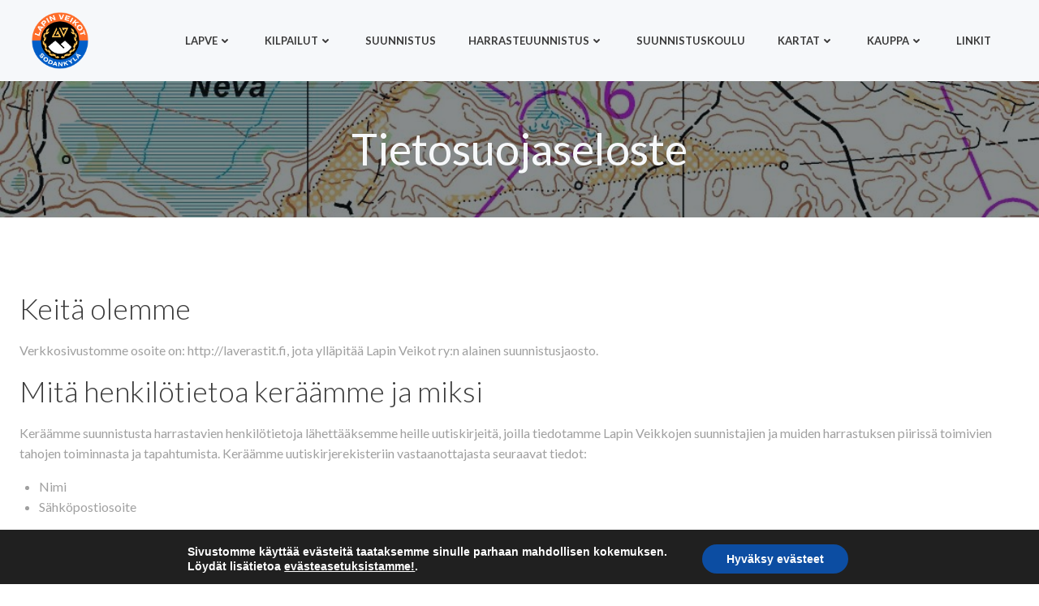

--- FILE ---
content_type: text/html; charset=UTF-8
request_url: https://www.laverastit.fi/tietosuojaseloste
body_size: 470605
content:
<!DOCTYPE html>
<html lang="fi">
<head>
    <meta charset="UTF-8">
    <meta name="viewport" content="width=device-width, initial-scale=1">
    <link rel="profile" href="http://gmpg.org/xfn/11">
    <title>Tietosuojaseloste &#8211; Lapin Veikot suunnistus</title>
<meta name='robots' content='max-image-preview:large' />
<link rel='dns-prefetch' href='//fonts.googleapis.com' />
<link rel="alternate" type="application/rss+xml" title="Lapin Veikot suunnistus &raquo; syöte" href="https://www.laverastit.fi/feed" />
<link rel="alternate" type="application/rss+xml" title="Lapin Veikot suunnistus &raquo; kommenttien syöte" href="https://www.laverastit.fi/comments/feed" />
<link rel="alternate" title="oEmbed (JSON)" type="application/json+oembed" href="https://www.laverastit.fi/wp-json/oembed/1.0/embed?url=https%3A%2F%2Fwww.laverastit.fi%2Ftietosuojaseloste" />
<link rel="alternate" title="oEmbed (XML)" type="text/xml+oembed" href="https://www.laverastit.fi/wp-json/oembed/1.0/embed?url=https%3A%2F%2Fwww.laverastit.fi%2Ftietosuojaseloste&#038;format=xml" />
<style id='wp-img-auto-sizes-contain-inline-css' type='text/css'>
img:is([sizes=auto i],[sizes^="auto," i]){contain-intrinsic-size:3000px 1500px}
/*# sourceURL=wp-img-auto-sizes-contain-inline-css */
</style>
<link rel='stylesheet' id='swiper-css' href='https://www.laverastit.fi/wp-content/plugins/easy-hotel/public/assets/css/swiper-bundle.min.css?ver=1.8.4' type='text/css' media='all' />
<link rel='stylesheet' id='extend-builder-css-css' href='https://www.laverastit.fi/wp-content/plugins/colibri-page-builder-pro/extend-builder/assets/static/css/theme.css?ver=1.0.305-pro' type='text/css' media='all' />
<style id='extend-builder-css-inline-css' type='text/css'>
/* page css */
/* part css : theme-shapes */
.colibri-shape-circles {
background-image:url('https://www.laverastit.fi/wp-content/themes/colibri-wp/resources/images/header-shapes/circles.png')
}
.colibri-shape-10degree-stripes {
background-image:url('https://www.laverastit.fi/wp-content/themes/colibri-wp/resources/images/header-shapes/10degree-stripes.png')
}
.colibri-shape-rounded-squares-blue {
background-image:url('https://www.laverastit.fi/wp-content/themes/colibri-wp/resources/images/header-shapes/rounded-squares-blue.png')
}
.colibri-shape-many-rounded-squares-blue {
background-image:url('https://www.laverastit.fi/wp-content/themes/colibri-wp/resources/images/header-shapes/many-rounded-squares-blue.png')
}
.colibri-shape-two-circles {
background-image:url('https://www.laverastit.fi/wp-content/themes/colibri-wp/resources/images/header-shapes/two-circles.png')
}
.colibri-shape-circles-2 {
background-image:url('https://www.laverastit.fi/wp-content/themes/colibri-wp/resources/images/header-shapes/circles-2.png')
}
.colibri-shape-circles-3 {
background-image:url('https://www.laverastit.fi/wp-content/themes/colibri-wp/resources/images/header-shapes/circles-3.png')
}
.colibri-shape-circles-gradient {
background-image:url('https://www.laverastit.fi/wp-content/themes/colibri-wp/resources/images/header-shapes/circles-gradient.png')
}
.colibri-shape-circles-white-gradient {
background-image:url('https://www.laverastit.fi/wp-content/themes/colibri-wp/resources/images/header-shapes/circles-white-gradient.png')
}
.colibri-shape-waves {
background-image:url('https://www.laverastit.fi/wp-content/themes/colibri-wp/resources/images/header-shapes/waves.png')
}
.colibri-shape-waves-inverted {
background-image:url('https://www.laverastit.fi/wp-content/themes/colibri-wp/resources/images/header-shapes/waves-inverted.png')
}
.colibri-shape-dots {
background-image:url('https://www.laverastit.fi/wp-content/themes/colibri-wp/resources/images/header-shapes/dots.png')
}
.colibri-shape-left-tilted-lines {
background-image:url('https://www.laverastit.fi/wp-content/themes/colibri-wp/resources/images/header-shapes/left-tilted-lines.png')
}
.colibri-shape-right-tilted-lines {
background-image:url('https://www.laverastit.fi/wp-content/themes/colibri-wp/resources/images/header-shapes/right-tilted-lines.png')
}
.colibri-shape-right-tilted-strips {
background-image:url('https://www.laverastit.fi/wp-content/themes/colibri-wp/resources/images/header-shapes/right-tilted-strips.png')
}
/* part css : theme */

.h-y-container > *:not(:last-child), .h-x-container-inner > * {
  margin-bottom: 20px;
}
.h-x-container-inner, .h-column__content > .h-x-container > *:last-child {
  margin-bottom: -20px;
}
.h-x-container-inner > * {
  padding-left: 10px;
  padding-right: 10px;
}
.h-x-container-inner {
  margin-left: -10px;
  margin-right: -10px;
}
[class*=style-], [class*=local-style-], .h-global-transition, .h-global-transition-all, .h-global-transition-all * {
  transition-duration: 0.5s;
}
.wp-block-button .wp-block-button__link:not(.has-background),.wp-block-file .wp-block-file__button {
  background-color: #ff8900;
  background-image: none;
}
.wp-block-button .wp-block-button__link:not(.has-background):hover,.wp-block-button .wp-block-button__link:not(.has-background):focus,.wp-block-button .wp-block-button__link:not(.has-background):active,.wp-block-file .wp-block-file__button:hover,.wp-block-file .wp-block-file__button:focus,.wp-block-file .wp-block-file__button:active {
  background-color: rgb(170, 91, 0);
  background-image: none;
}
.wp-block-button.is-style-outline .wp-block-button__link:not(.has-background) {
  color: #ff8900;
  background-color: transparent;
  background-image: none;
  border-top-width: 2px;
  border-top-color: #ff8900;
  border-top-style: solid;
  border-right-width: 2px;
  border-right-color: #ff8900;
  border-right-style: solid;
  border-bottom-width: 2px;
  border-bottom-color: #ff8900;
  border-bottom-style: solid;
  border-left-width: 2px;
  border-left-color: #ff8900;
  border-left-style: solid;
}
.wp-block-button.is-style-outline .wp-block-button__link:not(.has-background):hover,.wp-block-button.is-style-outline .wp-block-button__link:not(.has-background):focus,.wp-block-button.is-style-outline .wp-block-button__link:not(.has-background):active {
  color: #fff;
  background-color: #ff8900;
  background-image: none;
}
.has-background-color,*[class^="wp-block-"].is-style-solid-color {
  background-color: #ff8900;
  background-image: none;
}
.has-colibri-color-1-background-color {
  background-color: #ff8900;
  background-image: none;
}
.wp-block-button .wp-block-button__link.has-colibri-color-1-background-color {
  background-color: #ff8900;
  background-image: none;
}
.wp-block-button .wp-block-button__link.has-colibri-color-1-background-color:hover,.wp-block-button .wp-block-button__link.has-colibri-color-1-background-color:focus,.wp-block-button .wp-block-button__link.has-colibri-color-1-background-color:active {
  background-color: rgb(170, 91, 0);
  background-image: none;
}
.wp-block-button.is-style-outline .wp-block-button__link.has-colibri-color-1-background-color {
  color: #ff8900;
  background-color: transparent;
  background-image: none;
  border-top-width: 2px;
  border-top-color: #ff8900;
  border-top-style: solid;
  border-right-width: 2px;
  border-right-color: #ff8900;
  border-right-style: solid;
  border-bottom-width: 2px;
  border-bottom-color: #ff8900;
  border-bottom-style: solid;
  border-left-width: 2px;
  border-left-color: #ff8900;
  border-left-style: solid;
}
.wp-block-button.is-style-outline .wp-block-button__link.has-colibri-color-1-background-color:hover,.wp-block-button.is-style-outline .wp-block-button__link.has-colibri-color-1-background-color:focus,.wp-block-button.is-style-outline .wp-block-button__link.has-colibri-color-1-background-color:active {
  color: #fff;
  background-color: #ff8900;
  background-image: none;
}
*[class^="wp-block-"].has-colibri-color-1-background-color,*[class^="wp-block-"] .has-colibri-color-1-background-color,*[class^="wp-block-"].is-style-solid-color.has-colibri-color-1-color,*[class^="wp-block-"].is-style-solid-color blockquote.has-colibri-color-1-color,*[class^="wp-block-"].is-style-solid-color blockquote.has-colibri-color-1-color p {
  background-color: #ff8900;
  background-image: none;
}
.has-colibri-color-1-color {
  color: #ff8900;
}
.has-colibri-color-2-background-color {
  background-color: #0090b7;
  background-image: none;
}
.wp-block-button .wp-block-button__link.has-colibri-color-2-background-color {
  background-color: #0090b7;
  background-image: none;
}
.wp-block-button .wp-block-button__link.has-colibri-color-2-background-color:hover,.wp-block-button .wp-block-button__link.has-colibri-color-2-background-color:focus,.wp-block-button .wp-block-button__link.has-colibri-color-2-background-color:active {
  background-color: rgb(0, 77, 98);
  background-image: none;
}
.wp-block-button.is-style-outline .wp-block-button__link.has-colibri-color-2-background-color {
  color: #0090b7;
  background-color: transparent;
  background-image: none;
  border-top-width: 2px;
  border-top-color: #0090b7;
  border-top-style: solid;
  border-right-width: 2px;
  border-right-color: #0090b7;
  border-right-style: solid;
  border-bottom-width: 2px;
  border-bottom-color: #0090b7;
  border-bottom-style: solid;
  border-left-width: 2px;
  border-left-color: #0090b7;
  border-left-style: solid;
}
.wp-block-button.is-style-outline .wp-block-button__link.has-colibri-color-2-background-color:hover,.wp-block-button.is-style-outline .wp-block-button__link.has-colibri-color-2-background-color:focus,.wp-block-button.is-style-outline .wp-block-button__link.has-colibri-color-2-background-color:active {
  color: #fff;
  background-color: #0090b7;
  background-image: none;
}
*[class^="wp-block-"].has-colibri-color-2-background-color,*[class^="wp-block-"] .has-colibri-color-2-background-color,*[class^="wp-block-"].is-style-solid-color.has-colibri-color-2-color,*[class^="wp-block-"].is-style-solid-color blockquote.has-colibri-color-2-color,*[class^="wp-block-"].is-style-solid-color blockquote.has-colibri-color-2-color p {
  background-color: #0090b7;
  background-image: none;
}
.has-colibri-color-2-color {
  color: #0090b7;
}
.has-colibri-color-3-background-color {
  background-color: #b4b4b4;
  background-image: none;
}
.wp-block-button .wp-block-button__link.has-colibri-color-3-background-color {
  background-color: #b4b4b4;
  background-image: none;
}
.wp-block-button .wp-block-button__link.has-colibri-color-3-background-color:hover,.wp-block-button .wp-block-button__link.has-colibri-color-3-background-color:focus,.wp-block-button .wp-block-button__link.has-colibri-color-3-background-color:active {
  background-color: rgb(78, 78, 78);
  background-image: none;
}
.wp-block-button.is-style-outline .wp-block-button__link.has-colibri-color-3-background-color {
  color: #b4b4b4;
  background-color: transparent;
  background-image: none;
  border-top-width: 2px;
  border-top-color: #b4b4b4;
  border-top-style: solid;
  border-right-width: 2px;
  border-right-color: #b4b4b4;
  border-right-style: solid;
  border-bottom-width: 2px;
  border-bottom-color: #b4b4b4;
  border-bottom-style: solid;
  border-left-width: 2px;
  border-left-color: #b4b4b4;
  border-left-style: solid;
}
.wp-block-button.is-style-outline .wp-block-button__link.has-colibri-color-3-background-color:hover,.wp-block-button.is-style-outline .wp-block-button__link.has-colibri-color-3-background-color:focus,.wp-block-button.is-style-outline .wp-block-button__link.has-colibri-color-3-background-color:active {
  color: #fff;
  background-color: #b4b4b4;
  background-image: none;
}
*[class^="wp-block-"].has-colibri-color-3-background-color,*[class^="wp-block-"] .has-colibri-color-3-background-color,*[class^="wp-block-"].is-style-solid-color.has-colibri-color-3-color,*[class^="wp-block-"].is-style-solid-color blockquote.has-colibri-color-3-color,*[class^="wp-block-"].is-style-solid-color blockquote.has-colibri-color-3-color p {
  background-color: #b4b4b4;
  background-image: none;
}
.has-colibri-color-3-color {
  color: #b4b4b4;
}
.has-colibri-color-4-background-color {
  background-color: #e6e6e6;
  background-image: none;
}
.wp-block-button .wp-block-button__link.has-colibri-color-4-background-color {
  background-color: #e6e6e6;
  background-image: none;
}
.wp-block-button .wp-block-button__link.has-colibri-color-4-background-color:hover,.wp-block-button .wp-block-button__link.has-colibri-color-4-background-color:focus,.wp-block-button .wp-block-button__link.has-colibri-color-4-background-color:active {
  background-color: rgb(77, 77, 77);
  background-image: none;
}
.wp-block-button.is-style-outline .wp-block-button__link.has-colibri-color-4-background-color {
  color: #e6e6e6;
  background-color: transparent;
  background-image: none;
  border-top-width: 2px;
  border-top-color: #e6e6e6;
  border-top-style: solid;
  border-right-width: 2px;
  border-right-color: #e6e6e6;
  border-right-style: solid;
  border-bottom-width: 2px;
  border-bottom-color: #e6e6e6;
  border-bottom-style: solid;
  border-left-width: 2px;
  border-left-color: #e6e6e6;
  border-left-style: solid;
}
.wp-block-button.is-style-outline .wp-block-button__link.has-colibri-color-4-background-color:hover,.wp-block-button.is-style-outline .wp-block-button__link.has-colibri-color-4-background-color:focus,.wp-block-button.is-style-outline .wp-block-button__link.has-colibri-color-4-background-color:active {
  color: #fff;
  background-color: #e6e6e6;
  background-image: none;
}
*[class^="wp-block-"].has-colibri-color-4-background-color,*[class^="wp-block-"] .has-colibri-color-4-background-color,*[class^="wp-block-"].is-style-solid-color.has-colibri-color-4-color,*[class^="wp-block-"].is-style-solid-color blockquote.has-colibri-color-4-color,*[class^="wp-block-"].is-style-solid-color blockquote.has-colibri-color-4-color p {
  background-color: #e6e6e6;
  background-image: none;
}
.has-colibri-color-4-color {
  color: #e6e6e6;
}
.has-colibri-color-5-background-color {
  background-color: #f6f8fa;
  background-image: none;
}
.wp-block-button .wp-block-button__link.has-colibri-color-5-background-color {
  background-color: #f6f8fa;
  background-image: none;
}
.wp-block-button .wp-block-button__link.has-colibri-color-5-background-color:hover,.wp-block-button .wp-block-button__link.has-colibri-color-5-background-color:focus,.wp-block-button .wp-block-button__link.has-colibri-color-5-background-color:active {
  background-color: rgb(162, 164, 165);
  background-image: none;
}
.wp-block-button.is-style-outline .wp-block-button__link.has-colibri-color-5-background-color {
  color: #f6f8fa;
  background-color: transparent;
  background-image: none;
  border-top-width: 2px;
  border-top-color: #f6f8fa;
  border-top-style: solid;
  border-right-width: 2px;
  border-right-color: #f6f8fa;
  border-right-style: solid;
  border-bottom-width: 2px;
  border-bottom-color: #f6f8fa;
  border-bottom-style: solid;
  border-left-width: 2px;
  border-left-color: #f6f8fa;
  border-left-style: solid;
}
.wp-block-button.is-style-outline .wp-block-button__link.has-colibri-color-5-background-color:hover,.wp-block-button.is-style-outline .wp-block-button__link.has-colibri-color-5-background-color:focus,.wp-block-button.is-style-outline .wp-block-button__link.has-colibri-color-5-background-color:active {
  color: #fff;
  background-color: #f6f8fa;
  background-image: none;
}
*[class^="wp-block-"].has-colibri-color-5-background-color,*[class^="wp-block-"] .has-colibri-color-5-background-color,*[class^="wp-block-"].is-style-solid-color.has-colibri-color-5-color,*[class^="wp-block-"].is-style-solid-color blockquote.has-colibri-color-5-color,*[class^="wp-block-"].is-style-solid-color blockquote.has-colibri-color-5-color p {
  background-color: #f6f8fa;
  background-image: none;
}
.has-colibri-color-5-color {
  color: #f6f8fa;
}
.has-colibri-color-6-background-color {
  background-color: #3a3a3a;
  background-image: none;
}
.wp-block-button .wp-block-button__link.has-colibri-color-6-background-color {
  background-color: #3a3a3a;
  background-image: none;
}
.wp-block-button .wp-block-button__link.has-colibri-color-6-background-color:hover,.wp-block-button .wp-block-button__link.has-colibri-color-6-background-color:focus,.wp-block-button .wp-block-button__link.has-colibri-color-6-background-color:active {
  background-color: rgb(58, 58, 58);
  background-image: none;
}
.wp-block-button.is-style-outline .wp-block-button__link.has-colibri-color-6-background-color {
  color: #3a3a3a;
  background-color: transparent;
  background-image: none;
  border-top-width: 2px;
  border-top-color: #3a3a3a;
  border-top-style: solid;
  border-right-width: 2px;
  border-right-color: #3a3a3a;
  border-right-style: solid;
  border-bottom-width: 2px;
  border-bottom-color: #3a3a3a;
  border-bottom-style: solid;
  border-left-width: 2px;
  border-left-color: #3a3a3a;
  border-left-style: solid;
}
.wp-block-button.is-style-outline .wp-block-button__link.has-colibri-color-6-background-color:hover,.wp-block-button.is-style-outline .wp-block-button__link.has-colibri-color-6-background-color:focus,.wp-block-button.is-style-outline .wp-block-button__link.has-colibri-color-6-background-color:active {
  color: #fff;
  background-color: #3a3a3a;
  background-image: none;
}
*[class^="wp-block-"].has-colibri-color-6-background-color,*[class^="wp-block-"] .has-colibri-color-6-background-color,*[class^="wp-block-"].is-style-solid-color.has-colibri-color-6-color,*[class^="wp-block-"].is-style-solid-color blockquote.has-colibri-color-6-color,*[class^="wp-block-"].is-style-solid-color blockquote.has-colibri-color-6-color p {
  background-color: #3a3a3a;
  background-image: none;
}
.has-colibri-color-6-color {
  color: #3a3a3a;
}
#colibri .woocommerce-store-notice,#colibri.woocommerce .content .h-section input[type=submit],#colibri.woocommerce-page  .content .h-section  input[type=button],#colibri.woocommerce .content .h-section  input[type=button],#colibri.woocommerce-page  .content .h-section .button,#colibri.woocommerce .content .h-section .button,#colibri.woocommerce-page  .content .h-section  a.button,#colibri.woocommerce .content .h-section  a.button,#colibri.woocommerce-page  .content .h-section button.button,#colibri.woocommerce .content .h-section button.button,#colibri.woocommerce-page  .content .h-section input.button,#colibri.woocommerce .content .h-section input.button,#colibri.woocommerce-page  .content .h-section input#submit,#colibri.woocommerce .content .h-section input#submit,#colibri.woocommerce-page  .content .h-section a.added_to_cart,#colibri.woocommerce .content .h-section a.added_to_cart,#colibri.woocommerce-page  .content .h-section .ui-slider-range,#colibri.woocommerce .content .h-section .ui-slider-range,#colibri.woocommerce-page  .content .h-section .ui-slider-handle,#colibri.woocommerce .content .h-section .ui-slider-handle {
  background-color: #ff8900;
  background-image: none;
  border-top-width: 0px;
  border-top-color: #ff8900;
  border-top-style: solid;
  border-right-width: 0px;
  border-right-color: #ff8900;
  border-right-style: solid;
  border-bottom-width: 0px;
  border-bottom-color: #ff8900;
  border-bottom-style: solid;
  border-left-width: 0px;
  border-left-color: #ff8900;
  border-left-style: solid;
}
#colibri .woocommerce-store-notice:hover,#colibri .woocommerce-store-notice:focus,#colibri .woocommerce-store-notice:active,#colibri.woocommerce .content .h-section input[type=submit]:hover,#colibri.woocommerce .content .h-section input[type=submit]:focus,#colibri.woocommerce .content .h-section input[type=submit]:active,#colibri.woocommerce-page  .content .h-section  input[type=button]:hover,#colibri.woocommerce-page  .content .h-section  input[type=button]:focus,#colibri.woocommerce-page  .content .h-section  input[type=button]:active,#colibri.woocommerce .content .h-section  input[type=button]:hover,#colibri.woocommerce .content .h-section  input[type=button]:focus,#colibri.woocommerce .content .h-section  input[type=button]:active,#colibri.woocommerce-page  .content .h-section .button:hover,#colibri.woocommerce-page  .content .h-section .button:focus,#colibri.woocommerce-page  .content .h-section .button:active,#colibri.woocommerce .content .h-section .button:hover,#colibri.woocommerce .content .h-section .button:focus,#colibri.woocommerce .content .h-section .button:active,#colibri.woocommerce-page  .content .h-section  a.button:hover,#colibri.woocommerce-page  .content .h-section  a.button:focus,#colibri.woocommerce-page  .content .h-section  a.button:active,#colibri.woocommerce .content .h-section  a.button:hover,#colibri.woocommerce .content .h-section  a.button:focus,#colibri.woocommerce .content .h-section  a.button:active,#colibri.woocommerce-page  .content .h-section button.button:hover,#colibri.woocommerce-page  .content .h-section button.button:focus,#colibri.woocommerce-page  .content .h-section button.button:active,#colibri.woocommerce .content .h-section button.button:hover,#colibri.woocommerce .content .h-section button.button:focus,#colibri.woocommerce .content .h-section button.button:active,#colibri.woocommerce-page  .content .h-section input.button:hover,#colibri.woocommerce-page  .content .h-section input.button:focus,#colibri.woocommerce-page  .content .h-section input.button:active,#colibri.woocommerce .content .h-section input.button:hover,#colibri.woocommerce .content .h-section input.button:focus,#colibri.woocommerce .content .h-section input.button:active,#colibri.woocommerce-page  .content .h-section input#submit:hover,#colibri.woocommerce-page  .content .h-section input#submit:focus,#colibri.woocommerce-page  .content .h-section input#submit:active,#colibri.woocommerce .content .h-section input#submit:hover,#colibri.woocommerce .content .h-section input#submit:focus,#colibri.woocommerce .content .h-section input#submit:active,#colibri.woocommerce-page  .content .h-section a.added_to_cart:hover,#colibri.woocommerce-page  .content .h-section a.added_to_cart:focus,#colibri.woocommerce-page  .content .h-section a.added_to_cart:active,#colibri.woocommerce .content .h-section a.added_to_cart:hover,#colibri.woocommerce .content .h-section a.added_to_cart:focus,#colibri.woocommerce .content .h-section a.added_to_cart:active,#colibri.woocommerce-page  .content .h-section .ui-slider-range:hover,#colibri.woocommerce-page  .content .h-section .ui-slider-range:focus,#colibri.woocommerce-page  .content .h-section .ui-slider-range:active,#colibri.woocommerce .content .h-section .ui-slider-range:hover,#colibri.woocommerce .content .h-section .ui-slider-range:focus,#colibri.woocommerce .content .h-section .ui-slider-range:active,#colibri.woocommerce-page  .content .h-section .ui-slider-handle:hover,#colibri.woocommerce-page  .content .h-section .ui-slider-handle:focus,#colibri.woocommerce-page  .content .h-section .ui-slider-handle:active,#colibri.woocommerce .content .h-section .ui-slider-handle:hover,#colibri.woocommerce .content .h-section .ui-slider-handle:focus,#colibri.woocommerce .content .h-section .ui-slider-handle:active {
  background-color: rgb(170, 91, 0);
  background-image: none;
  border-top-width: 0px;
  border-top-color: rgb(170, 91, 0);
  border-top-style: solid;
  border-right-width: 0px;
  border-right-color: rgb(170, 91, 0);
  border-right-style: solid;
  border-bottom-width: 0px;
  border-bottom-color: rgb(170, 91, 0);
  border-bottom-style: solid;
  border-left-width: 0px;
  border-left-color: rgb(170, 91, 0);
  border-left-style: solid;
}
#colibri.woocommerce-page  .content .h-section .star-rating::before,#colibri.woocommerce .content .h-section .star-rating::before,#colibri.woocommerce-page  .content .h-section .star-rating span::before,#colibri.woocommerce .content .h-section .star-rating span::before {
  color: #ff8900;
}
#colibri.woocommerce-page  .content .h-section .price,#colibri.woocommerce .content .h-section .price {
  color: #ff8900;
}
#colibri.woocommerce-page  .content .h-section .price del,#colibri.woocommerce .content .h-section .price del {
  color: rgb(255, 176, 85);
}
#colibri.woocommerce-page  .content .h-section .onsale,#colibri.woocommerce .content .h-section .onsale {
  background-color: #ff8900;
  background-image: none;
}
#colibri.woocommerce-page  .content .h-section .onsale:hover,#colibri.woocommerce-page  .content .h-section .onsale:focus,#colibri.woocommerce-page  .content .h-section .onsale:active,#colibri.woocommerce .content .h-section .onsale:hover,#colibri.woocommerce .content .h-section .onsale:focus,#colibri.woocommerce .content .h-section .onsale:active {
  background-color: rgb(170, 91, 0);
  background-image: none;
}
#colibri.woocommerce ul.products li.product h2:hover {
  color: #ff8900;
}
#colibri.woocommerce-page  .content .h-section .woocommerce-pagination .page-numbers.current,#colibri.woocommerce .content .h-section .woocommerce-pagination .page-numbers.current,#colibri.woocommerce-page  .content .h-section .woocommerce-pagination a.page-numbers:hover,#colibri.woocommerce .content .h-section .woocommerce-pagination a.page-numbers:hover {
  background-color: #ff8900;
  background-image: none;
}
#colibri.woocommerce-page  .content .h-section .comment-form-rating .stars a,#colibri.woocommerce .content .h-section .comment-form-rating .stars a {
  color: #ff8900;
}
.h-section-global-spacing {
  padding-top: 90px;
  padding-bottom: 90px;
}
#colibri .colibri-language-switcher {
  background-color: white;
  background-image: none;
  top: 80px;
  border-top-width: 0px;
  border-top-style: none;
  border-top-left-radius: 4px;
  border-top-right-radius: 0px;
  border-right-width: 0px;
  border-right-style: none;
  border-bottom-width: 0px;
  border-bottom-style: none;
  border-bottom-left-radius: 4px;
  border-bottom-right-radius: 0px;
  border-left-width: 0px;
  border-left-style: none;
}
#colibri .colibri-language-switcher .lang-item {
  padding-top: 14px;
  padding-right: 18px;
  padding-bottom: 14px;
  padding-left: 18px;
}
body {
  font-family: Lato;
  font-weight: 400;
  font-size: 16px;
  line-height: 1.6;
  color: rgb(160, 160, 160);
}
body a {
  font-family: Lato;
  font-weight: 400;
  text-decoration: none;
  font-size: 1em;
  line-height: 1.5;
  color: #0090b7;
}
body a:hover {
  color: rgb(0, 144, 183);
}
body p {
  margin-bottom: 16px;
  font-family: Lato;
  font-weight: 400;
  font-size: 16px;
  line-height: 1.6;
  color: rgb(160, 160, 160);
}
body .h-lead p {
  margin-bottom: 16px;
  font-family: Lato;
  font-weight: 300;
  font-size: 1.25em;
  line-height: 1.5;
  color: #3a3a3a;
}
body blockquote p {
  margin-bottom: 16px;
  font-family: Lato;
  font-weight: 400;
  font-size: 16px;
  line-height: 1.6;
  color: rgb(160, 160, 160);
}
body h1 {
  margin-bottom: 16px;
  font-family: Lato;
  font-weight: 300;
  font-size: 3.375em;
  line-height: 1.26;
  color: rgb(58, 58, 58);
}
body h2 {
  margin-bottom: 16px;
  font-family: Lato;
  font-weight: 400;
  font-size: 2.625em;
  line-height: 1.143;
  color: rgb(58, 58, 58);
}
body h3 {
  margin-bottom: 16px;
  font-family: Lato;
  font-weight: 300;
  font-size: 2.25em;
  line-height: 1.25;
  color: rgb(58, 58, 58);
}
body h4 {
  margin-bottom: 16px;
  font-family: Lato;
  font-weight: 400;
  font-size: 1.25em;
  line-height: 1.6;
  color: #3a3a3a;
}
body h5 {
  margin-bottom: 16px;
  font-family: Lato;
  font-weight: 700;
  font-size: 0.9em;
  line-height: 1.55;
  color: rgb(58, 58, 58);
  text-transform: uppercase;
  letter-spacing: 1px;
}
body h6 {
  margin-bottom: 16px;
  font-family: Lato;
  font-weight: 700;
  font-size: 1em;
  line-height: 1.6;
  color: rgb(160, 160, 160);
  text-transform: uppercase;
}
 .content.colibri-main-content-single .main-section,.content.colibri-main-content-archive .main-section {
  padding-top: 90px;
  padding-bottom: 90px;
}
 .content.colibri-main-content-single .main-section .main-row,.content.colibri-main-content-archive .main-section .main-row {
  background-color: unset;
  background-image: none;
}
 .content.colibri-main-content-single .main-section .colibri-sidebar.blog-sidebar-right,.content.colibri-main-content-archive .main-section .colibri-sidebar.blog-sidebar-right {
  width: 25% ;
  flex: 0 0 auto;
  -ms-flex: 0 0 auto;
  max-width: 25%;
}


@media (min-width: 768px) and (max-width: 1023px){
.h-section-global-spacing {
  padding-top: 60px;
  padding-bottom: 60px;
}
 .content.colibri-main-content-single .main-section .colibri-sidebar.blog-sidebar-right,.content.colibri-main-content-archive .main-section .colibri-sidebar.blog-sidebar-right {
  width: 33.33% ;
  flex: 0 0 auto;
  -ms-flex: 0 0 auto;
  max-width: 33.33%;
}
body h2 {
  font-size: 2.5em;
}
body h3 {
  font-size: 2em;
}

}

@media (max-width: 767px){
.h-section-global-spacing {
  padding-top: 30px;
  padding-bottom: 30px;
}
 .content.colibri-main-content-single .main-section .colibri-sidebar.blog-sidebar-right,.content.colibri-main-content-archive .main-section .colibri-sidebar.blog-sidebar-right {
  width: 100% ;
  flex: 0 0 auto;
  -ms-flex: 0 0 auto;
  max-width: 100%;
}
body h2 {
  font-size: 2.5em;
}
body h3 {
  font-size: 2em;
}

}
/* part css : page */
#colibri .style-2 {
  animation-duration: 0.5s;
  background-color: #FFFFFF;
  background-position: center center;
  background-size: cover;
  background-image: url("https://www.laverastit.fi/wp-content/uploads/2021/05/cropped-pyhaluostojukolakaikkirastitB-scaled-1.jpg");
  background-attachment: scroll;
  background-repeat: no-repeat;
  padding-top: 0px;
  padding-bottom: 0px;
}
#colibri .h-navigation_sticky .style-2,#colibri .h-navigation_sticky.style-2 {
  background-color: #ffffff;
  background-image: none;
  padding-top: 0px;
  padding-bottom: 0px;
  box-shadow: 0px 0px 4px 0px rgba(0,0,0,0.5) ;
}
#colibri .style-4 {
  text-align: center;
  height: auto;
  min-height: unset;
  background-color: unset;
  background-image: none;
}
#colibri .style-5-image {
  max-height: 70px;
}
#colibri .style-5 a,#colibri .style-5  .logo-text {
  color: #ffffff;
  font-family: Lato;
  font-weight: 700;
  text-decoration: none;
  font-size: 24px;
}
#colibri .style-5 .logo-text {
  color: rgb(12, 20, 22);
}
#colibri .h-navigation_sticky .style-5-image,#colibri .h-navigation_sticky.style-5-image {
  max-height: 70px;
}
#colibri .h-navigation_sticky .style-5 a,#colibri .h-navigation_sticky .style-5  .logo-text,#colibri .h-navigation_sticky.style-5 a,#colibri .h-navigation_sticky.style-5  .logo-text {
  color: #000000;
  text-decoration: none;
}
#colibri .style-6 {
  text-align: center;
  height: auto;
  min-height: unset;
}
#colibri .style-7 {
  height: 50px;
}
#colibri .style-8 {
  text-align: center;
  height: auto;
  min-height: unset;
}
#colibri .style-9 >  div > .colibri-menu-container > ul.colibri-menu {
  justify-content: center;
}
#colibri .style-9 >  div > .colibri-menu-container > ul.colibri-menu > li {
  margin-top: 0px;
  margin-right: 20px;
  margin-bottom: 0px;
  margin-left: 20px;
  padding-top: 10px;
  padding-right: 0px;
  padding-bottom: 10px;
  padding-left: 0px;
}
#colibri .style-9  >  div > .colibri-menu-container > ul.colibri-menu > li.hover {
  border-top-width: 0px;
  border-top-color: rgb(75, 174, 243);
  border-top-style: none;
  border-right-width: 0px;
  border-right-color: rgb(75, 174, 243);
  border-right-style: none;
  border-bottom-width: 0px;
  border-bottom-color: rgb(75, 174, 243);
  border-bottom-style: none;
  border-left-width: 0px;
  border-left-color: rgb(75, 174, 243);
  border-left-style: none;
}
#colibri .style-9  >  div > .colibri-menu-container > ul.colibri-menu > li:hover,#colibri .style-9  >  div > .colibri-menu-container > ul.colibri-menu > li.hover {
  border-top-width: 0px;
  border-top-color: rgb(75, 174, 243);
  border-top-style: none;
  border-right-width: 0px;
  border-right-color: rgb(75, 174, 243);
  border-right-style: none;
  border-bottom-width: 0px;
  border-bottom-color: rgb(75, 174, 243);
  border-bottom-style: none;
  border-left-width: 0px;
  border-left-color: rgb(75, 174, 243);
  border-left-style: none;
}
#colibri .style-9 >  div > .colibri-menu-container > ul.colibri-menu > li.current_page_item,#colibri .style-9  >  div > .colibri-menu-container > ul.colibri-menu > li.current_page_item:hover {
  margin-top: 0px;
  margin-right: 20px;
  margin-bottom: 0px;
  margin-left: 20px;
  padding-top: 10px;
  padding-right: 0px;
  padding-bottom: 10px;
  padding-left: 0px;
}
#colibri .style-9 >  div > .colibri-menu-container > ul.colibri-menu > li > a {
  font-family: Lato;
  font-weight: 700;
  text-transform: uppercase;
  font-size: 13px;
  line-height: 1.5em;
  letter-spacing: 0px;
  color: rgb(12, 20, 22);
}
#colibri .style-9  >  div > .colibri-menu-container > ul.colibri-menu > li.hover  > a {
  color: rgb(75, 174, 243);
}
#colibri .style-9  >  div > .colibri-menu-container > ul.colibri-menu > li:hover > a,#colibri .style-9  >  div > .colibri-menu-container > ul.colibri-menu > li.hover  > a {
  color: rgb(75, 174, 243);
}
#colibri .style-9  >  div > .colibri-menu-container > ul.colibri-menu > li.current_page_item > a,#colibri .style-9  >  div > .colibri-menu-container > ul.colibri-menu > li.current_page_item > a:hover {
  font-family: Lato;
  font-weight: 700;
  text-transform: uppercase;
  font-size: 13px;
  line-height: 1.5em;
  letter-spacing: 0px;
  color: rgb(75, 174, 243);
}
#colibri .style-9 >  div > .colibri-menu-container > ul.colibri-menu li > ul {
  background-color: #ffffff;
  background-image: none;
  margin-right: 5px;
  margin-left: 5px;
  box-shadow: 0px 19px 38px 0px rgba(0, 0, 0, 0.16) ;
}
#colibri .style-9 >  div > .colibri-menu-container > ul.colibri-menu li > ul  li {
  padding-top: 10px;
  padding-right: 20px;
  padding-bottom: 10px;
  padding-left: 20px;
  border-top-width: 0px;
  border-top-style: none;
  border-right-width: 0px;
  border-right-style: none;
  border-bottom-width: 1px;
  border-bottom-color: rgba(128,128,128,.2);
  border-bottom-style: solid;
  border-left-width: 0px;
  border-left-style: none;
  background-color: rgb(255, 255, 255);
  background-image: none;
}
#colibri .style-9  >  div > .colibri-menu-container > ul.colibri-menu li > ul > li.hover {
  background-color: rgb(75, 174, 243);
}
#colibri .style-9  >  div > .colibri-menu-container > ul.colibri-menu li > ul > li:hover,#colibri .style-9  >  div > .colibri-menu-container > ul.colibri-menu li > ul > li.hover {
  background-color: rgb(75, 174, 243);
}
#colibri .style-9 >  div > .colibri-menu-container > ul.colibri-menu li > ul li.current_page_item,#colibri .style-9  >  div > .colibri-menu-container > ul.colibri-menu li > ul > li.current_page_item:hover {
  padding-top: 10px;
  padding-right: 20px;
  padding-bottom: 10px;
  padding-left: 20px;
  border-top-width: 0px;
  border-top-style: none;
  border-right-width: 0px;
  border-right-style: none;
  border-bottom-width: 1px;
  border-bottom-color: rgba(128,128,128,.2);
  border-bottom-style: solid;
  border-left-width: 0px;
  border-left-style: none;
  background-color: rgb(75, 174, 243);
  background-image: none;
}
#colibri .style-9 >  div > .colibri-menu-container > ul.colibri-menu li > ul > li > a {
  font-family: Lato;
  font-size: 14px;
  color: rgb(19, 21, 22);
}
#colibri .style-9  >  div > .colibri-menu-container > ul.colibri-menu li > ul > li.hover  > a {
  color: rgb(255, 255, 255);
}
#colibri .style-9  >  div > .colibri-menu-container > ul.colibri-menu li > ul > li:hover > a,#colibri .style-9  >  div > .colibri-menu-container > ul.colibri-menu li > ul > li.hover  > a {
  color: rgb(255, 255, 255);
}
#colibri .style-9 >  div > .colibri-menu-container > ul.colibri-menu li > ul > li.current_page_item > a,#colibri .style-9  >  div > .colibri-menu-container > ul.colibri-menu li > ul > li.current_page_item > a:hover {
  font-family: Lato;
  font-size: 14px;
  color: rgb(255, 255, 255);
}
#colibri .style-9 >  div > .colibri-menu-container > ul.colibri-menu.bordered-active-item > li::after,#colibri .style-9 
      ul.colibri-menu.bordered-active-item > li::before {
  background-color: rgb(75, 174, 243);
  background-image: none;
  height: 2px;
}
#colibri .style-9 >  div > .colibri-menu-container > ul.colibri-menu.solid-active-item > li::after,#colibri .style-9 
      ul.colibri-menu.solid-active-item > li::before {
  background-color: rgb(237, 241, 243);
  background-image: none;
  border-top-width: 0px;
  border-top-style: none;
  border-top-left-radius: 0%;
  border-top-right-radius: 0%;
  border-right-width: 0px;
  border-right-style: none;
  border-bottom-width: 0px;
  border-bottom-style: none;
  border-bottom-left-radius: 0%;
  border-bottom-right-radius: 0%;
  border-left-width: 0px;
  border-left-style: none;
}
#colibri .style-9 >  div > .colibri-menu-container > ul.colibri-menu > li > ul {
  margin-top: 0px;
}
#colibri .style-9 >  div > .colibri-menu-container > ul.colibri-menu > li > ul::before {
  height: 0px;
  width: 100% ;
}
#colibri .style-9 >  div > .colibri-menu-container > ul.colibri-menu  li > a > svg,#colibri .style-9 >  div > .colibri-menu-container > ul.colibri-menu  li > a >  .arrow-wrapper {
  padding-right: 5px;
  padding-left: 5px;
  color: rgb(12, 20, 22);
}
#colibri .style-9 >  div > .colibri-menu-container > ul.colibri-menu > li.hover  > a > svg,#colibri .style-9 >  div > .colibri-menu-container > ul.colibri-menu > li.hover  > a > .arrow-wrapper {
  color: rgb(75, 174, 243);
}
#colibri .style-9 >  div > .colibri-menu-container > ul.colibri-menu > li:hover  > a > svg,#colibri .style-9 >  div > .colibri-menu-container > ul.colibri-menu > li.hover  > a > svg,#colibri .style-9 >  div > .colibri-menu-container > ul.colibri-menu > li:hover  > a > .arrow-wrapper,#colibri .style-9 >  div > .colibri-menu-container > ul.colibri-menu > li.hover  > a > .arrow-wrapper {
  color: rgb(75, 174, 243);
}
#colibri .style-9 >  div > .colibri-menu-container > ul.colibri-menu li.current_page_item > a > svg,#colibri .style-9 >  div > .colibri-menu-container > ul.colibri-menu > li.current_page_item:hover > a > svg,#colibri .style-9 >  div > .colibri-menu-container > ul.colibri-menu li.current_page_item > a > .arrow-wrapper,#colibri .style-9 >  div > .colibri-menu-container > ul.colibri-menu > li.current_page_item:hover > a > .arrow-wrapper {
  padding-right: 5px;
  padding-left: 5px;
  color: rgb(75, 174, 243);
}
#colibri .style-9 >  div > .colibri-menu-container > ul.colibri-menu li > ul  li > a > svg,#colibri .style-9 >  div > .colibri-menu-container > ul.colibri-menu li > ul  li > a >  .arrow-wrapper {
  color: rgb(255, 255, 255);
}
#colibri .style-9 >  div > .colibri-menu-container > ul.colibri-menu li > ul li.current_page_item > a > svg,#colibri .style-9 >  div > .colibri-menu-container > ul.colibri-menu li > ul > li.current_page_item:hover > a > svg,#colibri .style-9 >  div > .colibri-menu-container > ul.colibri-menu li > ul li.current_page_item > a > .arrow-wrapper,#colibri .style-9 >  div > .colibri-menu-container > ul.colibri-menu li > ul > li.current_page_item:hover > a > .arrow-wrapper {
  color: rgb(255, 255, 255);
}
#colibri .h-navigation_sticky .style-9 >  div > .colibri-menu-container > ul.colibri-menu > li > a,#colibri .h-navigation_sticky.style-9 >  div > .colibri-menu-container > ul.colibri-menu > li > a {
  color: rgb(12, 20, 22);
}
#colibri .h-navigation_sticky .style-9  >  div > .colibri-menu-container > ul.colibri-menu > li.current_page_item > a,#colibri .h-navigation_sticky .style-9  >  div > .colibri-menu-container > ul.colibri-menu > li.current_page_item > a:hover,#colibri .h-navigation_sticky.style-9  >  div > .colibri-menu-container > ul.colibri-menu > li.current_page_item > a,#colibri .h-navigation_sticky.style-9  >  div > .colibri-menu-container > ul.colibri-menu > li.current_page_item > a:hover {
  color: rgb(12, 20, 22);
}
#colibri .h-navigation_sticky .style-9 >  div > .colibri-menu-container > ul.colibri-menu.bordered-active-item > li::after,#colibri .h-navigation_sticky .style-9 
      ul.colibri-menu.bordered-active-item > li::before,#colibri .h-navigation_sticky.style-9 >  div > .colibri-menu-container > ul.colibri-menu.bordered-active-item > li::after,#colibri .h-navigation_sticky.style-9 
      ul.colibri-menu.bordered-active-item > li::before {
  background-color: rgb(75, 174, 243);
  background-image: none;
}
#colibri .style-10-offscreen {
  background-color: #222B34;
  background-image: none;
  width: 300px !important;
}
#colibri .style-10-offscreenOverlay {
  background-color: rgba(0,0,0,0.5);
  background-image: none;
}
#colibri .style-10  .h-hamburger-icon {
  background-color: rgba(0,0,0,0);
  background-image: none;
  border-top-width: 0px;
  border-top-color: black;
  border-top-style: solid;
  border-top-left-radius: 100%;
  border-top-right-radius: 100%;
  border-right-width: 0px;
  border-right-color: black;
  border-right-style: solid;
  border-bottom-width: 0px;
  border-bottom-color: black;
  border-bottom-style: solid;
  border-bottom-left-radius: 100%;
  border-bottom-right-radius: 100%;
  border-left-width: 0px;
  border-left-color: black;
  border-left-style: solid;
  fill: rgb(75, 174, 243);
  padding-top: 5px;
  padding-right: 5px;
  padding-bottom: 5px;
  padding-left: 5px;
  width: 24px;
  height: 24px;
}
#colibri .style-10  .h-hamburger-icon:hover {
  fill: rgb(49, 113, 158);
}
#colibri .style-10  .h-hamburger-icon:hover {
  fill: rgb(49, 113, 158);
}
#colibri .style-13 {
  text-align: center;
  height: auto;
  min-height: unset;
}
#colibri .style-14-image {
  max-height: 70px;
}
#colibri .style-14 a,#colibri .style-14  .logo-text {
  color: #ffffff;
  font-weight: 700;
  text-decoration: none;
  font-size: 18px;
}
#colibri .style-14 .logo-text {
  color: #FFFFFF;
}
#colibri .h-navigation_sticky .style-14-image,#colibri .h-navigation_sticky.style-14-image {
  max-height: 70px;
}
#colibri .h-navigation_sticky .style-14 a,#colibri .h-navigation_sticky .style-14  .logo-text,#colibri .h-navigation_sticky.style-14 a,#colibri .h-navigation_sticky.style-14  .logo-text {
  color: #000000;
  text-decoration: none;
}
#colibri .style-16 {
  text-align: center;
  height: auto;
  min-height: unset;
}
#colibri .style-17 >  div > .colibri-menu-container > ul.colibri-menu > li > a {
  padding-top: 12px;
  padding-bottom: 12px;
  padding-left: 40px;
  border-top-width: 0px;
  border-top-color: #808080;
  border-top-style: solid;
  border-right-width: 0px;
  border-right-color: #808080;
  border-right-style: solid;
  border-bottom-width: 1px;
  border-bottom-color: rgba(255, 255, 255, 0.3);
  border-bottom-style: solid;
  border-left-width: 0px;
  border-left-color: #808080;
  border-left-style: solid;
  font-family: Lato;
  font-size: 14px;
  color: white;
}
#colibri .style-17  >  div > .colibri-menu-container > ul.colibri-menu > li.hover  > a {
  background-color: rgb(75, 174, 243);
  background-image: none;
  color: #FFFFFF;
}
#colibri .style-17  >  div > .colibri-menu-container > ul.colibri-menu > li:hover > a,#colibri .style-17  >  div > .colibri-menu-container > ul.colibri-menu > li.hover  > a {
  background-color: rgb(75, 174, 243);
  background-image: none;
  color: #FFFFFF;
}
#colibri .style-17  >  div > .colibri-menu-container > ul.colibri-menu > li.current_page_item > a,#colibri .style-17  >  div > .colibri-menu-container > ul.colibri-menu > li.current_page_item > a:hover {
  padding-top: 12px;
  padding-bottom: 12px;
  padding-left: 40px;
  border-top-width: 0px;
  border-top-color: #808080;
  border-top-style: solid;
  border-right-width: 0px;
  border-right-color: #808080;
  border-right-style: solid;
  border-bottom-width: 1px;
  border-bottom-color: rgba(255, 255, 255, 0.3);
  border-bottom-style: solid;
  border-left-width: 0px;
  border-left-color: #808080;
  border-left-style: solid;
  background-color: rgb(75, 174, 243);
  background-image: none;
  font-family: Lato;
  font-size: 14px;
  color: #FFFFFF;
}
#colibri .style-17 >  div > .colibri-menu-container > ul.colibri-menu li > ul {
  background-color: rgba(0,0,0,0);
  background-image: none;
}
#colibri .style-17 >  div > .colibri-menu-container > ul.colibri-menu li > ul > li > a {
  padding-top: 12px;
  padding-bottom: 12px;
  padding-left: 40px;
  border-top-width: 0px;
  border-top-color: #808080;
  border-top-style: solid;
  border-right-width: 0px;
  border-right-color: #808080;
  border-right-style: solid;
  border-bottom-width: 1px;
  border-bottom-color: rgba(255, 255, 255, 0.3);
  border-bottom-style: solid;
  border-left-width: 0px;
  border-left-color: #808080;
  border-left-style: solid;
  font-size: 14px;
  color: white;
}
#colibri .style-17  >  div > .colibri-menu-container > ul.colibri-menu li > ul > li.hover  > a {
  background-color: rgba(75, 174, 243, 0.8);
  background-image: none;
  color: #FFFFFF;
}
#colibri .style-17  >  div > .colibri-menu-container > ul.colibri-menu li > ul > li:hover > a,#colibri .style-17  >  div > .colibri-menu-container > ul.colibri-menu li > ul > li.hover  > a {
  background-color: rgba(75, 174, 243, 0.8);
  background-image: none;
  color: #FFFFFF;
}
#colibri .style-17 >  div > .colibri-menu-container > ul.colibri-menu li > ul > li.current_page_item > a,#colibri .style-17  >  div > .colibri-menu-container > ul.colibri-menu li > ul > li.current_page_item > a:hover {
  padding-top: 12px;
  padding-bottom: 12px;
  padding-left: 40px;
  border-top-width: 0px;
  border-top-color: #808080;
  border-top-style: solid;
  border-right-width: 0px;
  border-right-color: #808080;
  border-right-style: solid;
  border-bottom-width: 1px;
  border-bottom-color: rgba(255, 255, 255, 0.3);
  border-bottom-style: solid;
  border-left-width: 0px;
  border-left-color: #808080;
  border-left-style: solid;
  background-color: rgba(75, 174, 243, 0.8);
  background-image: none;
  font-size: 14px;
  color: #FFFFFF;
}
#colibri .style-17 >  div > .colibri-menu-container > ul.colibri-menu  li > a > svg,#colibri .style-17 >  div > .colibri-menu-container > ul.colibri-menu  li > a >  .arrow-wrapper {
  padding-right: 20px;
  padding-left: 20px;
  color: #FFFFFF;
}
#colibri .style-17 >  div > .colibri-menu-container > ul.colibri-menu li.current_page_item > a > svg,#colibri .style-17 >  div > .colibri-menu-container > ul.colibri-menu > li.current_page_item:hover > a > svg,#colibri .style-17 >  div > .colibri-menu-container > ul.colibri-menu li.current_page_item > a > .arrow-wrapper,#colibri .style-17 >  div > .colibri-menu-container > ul.colibri-menu > li.current_page_item:hover > a > .arrow-wrapper {
  padding-right: 20px;
  padding-left: 20px;
  color: #FFFFFF;
}
#colibri .style-17 >  div > .colibri-menu-container > ul.colibri-menu li > ul  li > a > svg,#colibri .style-17 >  div > .colibri-menu-container > ul.colibri-menu li > ul  li > a >  .arrow-wrapper {
  color: white;
  padding-right: 20px;
  padding-left: 20px;
}
#colibri .style-17 >  div > .colibri-menu-container > ul.colibri-menu li > ul > li.hover  > a > svg,#colibri .style-17 >  div > .colibri-menu-container > ul.colibri-menu li > ul > li.hover  > a > .arrow-wrapper {
  color: #FFFFFF;
}
#colibri .style-17 >  div > .colibri-menu-container > ul.colibri-menu li > ul > li:hover  > a > svg,#colibri .style-17 >  div > .colibri-menu-container > ul.colibri-menu li > ul > li.hover  > a > svg,#colibri .style-17 >  div > .colibri-menu-container > ul.colibri-menu li > ul > li:hover  > a > .arrow-wrapper,#colibri .style-17 >  div > .colibri-menu-container > ul.colibri-menu li > ul > li.hover  > a > .arrow-wrapper {
  color: #FFFFFF;
}
#colibri .style-17 >  div > .colibri-menu-container > ul.colibri-menu li > ul li.current_page_item > a > svg,#colibri .style-17 >  div > .colibri-menu-container > ul.colibri-menu li > ul > li.current_page_item:hover > a > svg,#colibri .style-17 >  div > .colibri-menu-container > ul.colibri-menu li > ul li.current_page_item > a > .arrow-wrapper,#colibri .style-17 >  div > .colibri-menu-container > ul.colibri-menu li > ul > li.current_page_item:hover > a > .arrow-wrapper {
  color: #FFFFFF;
  padding-right: 20px;
  padding-left: 20px;
}
#colibri .style-19 {
  background-color: rgb(75, 174, 243);
  background-image: none;
  padding-top: 5px;
  padding-right: 15px;
  padding-bottom: 5px;
  padding-left: 15px;
}
#colibri .style-20 {
  text-align: left;
  height: auto;
  min-height: unset;
}
#colibri .style-21-icon {
  fill: #FFFFFF;
  width: 18px ;
  height: 18px;
  padding-left: 0px;
  border-top-width: 2px;
  border-top-color: rgb(75, 174, 243);
  border-top-style: none;
  border-right-width: 2px;
  border-right-color: rgb(75, 174, 243);
  border-right-style: none;
  border-bottom-width: 2px;
  border-bottom-color: rgb(75, 174, 243);
  border-bottom-style: none;
  border-left-width: 2px;
  border-left-color: rgb(75, 174, 243);
  border-left-style: none;
}
#colibri .style-21-icon:hover {
  background-color: rgba(3, 169, 244, 0);
  background-image: none;
}
#colibri .style-21 .list-item-text-wrapper {
  horizontal-align: start;
  padding-right: 0px;
  padding-bottom: 0px;
}
#colibri .style-21 .list-text {
  margin-left: 5px;
  color: #FFFFFF;
  font-size: 14px;
}
#colibri .style-21 .list-divider {
  color: rgb(0,0,0);
  width: 100% ;
  height: 100%;
  border-top-width: 0px;
  border-top-style: solid;
  border-right-width: 0px;
  border-right-style: solid;
  border-bottom-width: 0px;
  border-bottom-color: rgb(0,0,0);
  border-bottom-style: solid;
  border-left-width: 1px;
  border-left-style: solid;
  margin-left: 0px;
}
#colibri .style-21 .list-container-divider {
  width: 1px ;
  padding-top: 0px;
  padding-right: 10px;
  padding-bottom: 0px;
  padding-left: 10px;
  height: 100%;
}
#colibri .style-22 {
  text-align: center;
  height: auto;
  min-height: unset;
}
#colibri .style-23 .social-icon-container {
  margin-right: 5px;
  padding-top: 5px;
  padding-right: 5px;
  padding-bottom: 5px;
  padding-left: 5px;
}
#colibri .style-23 .icon-container {
  fill: rgba(255, 255, 255, 0.8);
  width: 15px ;
  height: 15px;
}
#colibri .style-23 .icon-container:hover {
  fill: #FFFFFF;
}
#colibri .style-23 .icon-container:hover {
  fill: #FFFFFF;
}
#colibri .style-24 {
  height: auto;
  min-height: unset;
  color: #FFFFFF;
  background-color: rgb(53, 59, 62);
  padding-top: 200px;
  padding-bottom: 200px;
}
#colibri .style-24 h1 {
  color: #FFFFFF;
}
#colibri .style-24 h2 {
  color: #FFFFFF;
}
#colibri .style-24 h3 {
  color: #FFFFFF;
}
#colibri .style-24 h4 {
  color: #FFFFFF;
}
#colibri .style-24 h5 {
  color: #FFFFFF;
}
#colibri .style-24 h6 {
  color: #FFFFFF;
}
#colibri .style-24 p {
  color: #FFFFFF;
}
#colibri .style-26-outer {
  width: 100% ;
  flex: 0 0 auto;
  -ms-flex: 0 0 auto;
}
#colibri .style-26 {
  text-align: center;
  height: auto;
  min-height: unset;
}
#colibri .style-27 p,#colibri .style-27  h1,#colibri .style-27  h2,#colibri .style-27  h3,#colibri .style-27  h4,#colibri .style-27  h5,#colibri .style-27  h6 {
  font-weight: 400;
  font-size: 4.4em;
  text-align: center;
}
#colibri .style-27 .text-wrapper-fancy svg path {
  stroke: #000000;
  stroke-linejoin: initial;
  stroke-linecap: initial;
  stroke-width: 8px;
}
#colibri .style-28 {
  font-weight: 400;
  font-size: 20px;
  letter-spacing: 1px;
  text-align: center;
}
#colibri .style-28 p {
  font-weight: 400;
  font-size: 20px;
  letter-spacing: 1px;
}
#colibri .style-28 ol {
  list-style-type: decimal;
}
#colibri .style-28 ul {
  list-style-type: disc;
}
#colibri .style-29 {
  text-align: center;
}
#colibri .style-30-icon {
  width: 14px;
  height: 14px;
  margin-right: 10px;
  margin-left: 0px;
}
#colibri .style-30 {
  padding-top: 15px;
  padding-right: 30px;
  padding-bottom: 15px;
  padding-left: 30px;
  font-family: Open Sans;
  font-weight: 600;
  text-transform: uppercase;
  font-size: 14px;
  line-height: 1;
  letter-spacing: 1px;
  color: #FFFFFF;
  border-top-width: 2px;
  border-top-color: rgb(75, 174, 243);
  border-top-style: solid;
  border-top-left-radius: 0px;
  border-top-right-radius: 0px;
  border-right-width: 2px;
  border-right-color: rgb(75, 174, 243);
  border-right-style: solid;
  border-bottom-width: 2px;
  border-bottom-color: rgb(75, 174, 243);
  border-bottom-style: solid;
  border-bottom-left-radius: 0px;
  border-bottom-right-radius: 0px;
  border-left-width: 2px;
  border-left-color: rgb(75, 174, 243);
  border-left-style: solid;
  text-align: center;
  background-color: rgb(75, 174, 243);
  background-image: none;
}
#colibri .style-30:hover,#colibri .style-30:focus {
  border-top-color: rgb(49, 113, 158);
  border-right-color: rgb(49, 113, 158);
  border-bottom-color: rgb(49, 113, 158);
  border-left-color: rgb(49, 113, 158);
  background-color: rgb(49, 113, 158);
}
#colibri .style-30:active .style-30-icon {
  width: 14px;
  height: 14px;
  margin-right: 10px;
  margin-left: 0px;
}
#colibri .style-31-icon {
  width: 14px;
  height: 14px;
  margin-right: 10px;
  margin-left: 0px;
}
#colibri .style-31 {
  font-family: Open Sans;
  font-weight: 600;
  text-transform: uppercase;
  font-size: 14px;
  line-height: 1em;
  letter-spacing: 1px;
  color: #FFFFFF;
  border-top-width: 2px;
  border-top-color: white;
  border-top-style: solid;
  border-top-left-radius: 0px;
  border-top-right-radius: 0px;
  border-right-width: 2px;
  border-right-color: white;
  border-right-style: solid;
  border-bottom-width: 2px;
  border-bottom-color: white;
  border-bottom-style: solid;
  border-bottom-left-radius: 0px;
  border-bottom-right-radius: 0px;
  border-left-width: 2px;
  border-left-color: white;
  border-left-style: solid;
  padding-top: 15px;
  padding-right: 30px;
  padding-bottom: 15px;
  padding-left: 30px;
  text-align: center;
}
#colibri .style-31:hover,#colibri .style-31:focus {
  border-top-color: #FFFFFF;
  border-right-color: #FFFFFF;
  border-bottom-color: #FFFFFF;
  border-left-color: #FFFFFF;
  background-color: rgba(255, 255, 255, 0.2);
  background-image: none;
}
#colibri .style-31:active .style-31-icon {
  width: 14px;
  height: 14px;
  margin-right: 10px;
  margin-left: 0px;
}
#colibri .style-32 {
  text-align: center;
  height: auto;
  min-height: unset;
}
#colibri .style-33-image {
  opacity: 1;
}
#colibri .style-33-caption {
  margin-top: 10px;
}
#colibri .style-33-frameImage {
  z-index: -1;
  transform: translateX(10%) translateY(10%);
  transform-origin: center center 0px;
  background-color: rgb(0,0,0);
  height: 100%;
  width: 100% ;
  border-top-width: 10px;
  border-top-color: rgb(0,0,0);
  border-top-style: none;
  border-right-width: 10px;
  border-right-color: rgb(0,0,0);
  border-right-style: none;
  border-bottom-width: 10px;
  border-bottom-color: rgb(0,0,0);
  border-bottom-style: none;
  border-left-width: 10px;
  border-left-color: rgb(0,0,0);
  border-left-style: none;
}
#colibri .style-35 {
  animation-duration: 0.5s;
  background-color: #f6f8fa;
  background-image: none;
  padding-top: 0px;
  padding-bottom: 0px;
}
#colibri .h-navigation_sticky .style-35,#colibri .h-navigation_sticky.style-35 {
  background-color: #ffffff;
  background-image: none;
  padding-top: 0px;
  padding-bottom: 0px;
  box-shadow: 0px 0px 4px 0px rgba(0,0,0,0.5) ;
}
#colibri .style-37 {
  text-align: center;
  height: auto;
  min-height: unset;
  background-color: unset;
  background-image: none;
}
#colibri .style-38-image {
  max-height: 70px;
}
#colibri .style-38 a,#colibri .style-38  .logo-text {
  color: #ffffff;
  font-family: Lato;
  font-weight: 700;
  text-decoration: none;
  font-size: 24px;
}
#colibri .style-38 .logo-text {
  color: #3a3a3a;
}
#colibri .h-navigation_sticky .style-38-image,#colibri .h-navigation_sticky.style-38-image {
  max-height: 70px;
}
#colibri .h-navigation_sticky .style-38 a,#colibri .h-navigation_sticky .style-38  .logo-text,#colibri .h-navigation_sticky.style-38 a,#colibri .h-navigation_sticky.style-38  .logo-text {
  color: #000000;
  text-decoration: none;
}
#colibri .style-39 {
  text-align: center;
  height: auto;
  min-height: unset;
}
#colibri .style-40 {
  height: 50px;
}
#colibri .style-41 {
  text-align: center;
  height: auto;
  min-height: unset;
}
#colibri .style-42 >  div > .colibri-menu-container > ul.colibri-menu {
  justify-content: flex-end;
}
#colibri .style-42 >  div > .colibri-menu-container > ul.colibri-menu > li {
  margin-top: 0px;
  margin-right: 20px;
  margin-bottom: 0px;
  margin-left: 20px;
  padding-top: 10px;
  padding-right: 0px;
  padding-bottom: 10px;
  padding-left: 0px;
}
#colibri .style-42  >  div > .colibri-menu-container > ul.colibri-menu > li.hover {
  border-top-width: 0px;
  border-top-color: #ff8900;
  border-top-style: none;
  border-right-width: 0px;
  border-right-color: #ff8900;
  border-right-style: none;
  border-bottom-width: 0px;
  border-bottom-color: #ff8900;
  border-bottom-style: none;
  border-left-width: 0px;
  border-left-color: #ff8900;
  border-left-style: none;
}
#colibri .style-42  >  div > .colibri-menu-container > ul.colibri-menu > li:hover,#colibri .style-42  >  div > .colibri-menu-container > ul.colibri-menu > li.hover {
  border-top-width: 0px;
  border-top-color: #ff8900;
  border-top-style: none;
  border-right-width: 0px;
  border-right-color: #ff8900;
  border-right-style: none;
  border-bottom-width: 0px;
  border-bottom-color: #ff8900;
  border-bottom-style: none;
  border-left-width: 0px;
  border-left-color: #ff8900;
  border-left-style: none;
}
#colibri .style-42 >  div > .colibri-menu-container > ul.colibri-menu > li.current_page_item,#colibri .style-42  >  div > .colibri-menu-container > ul.colibri-menu > li.current_page_item:hover {
  margin-top: 0px;
  margin-right: 20px;
  margin-bottom: 0px;
  margin-left: 20px;
  padding-top: 10px;
  padding-right: 0px;
  padding-bottom: 10px;
  padding-left: 0px;
}
#colibri .style-42 >  div > .colibri-menu-container > ul.colibri-menu > li > a {
  font-family: Lato;
  font-weight: 700;
  text-transform: uppercase;
  font-size: 13px;
  line-height: 1.5em;
  letter-spacing: 0px;
  color: #3a3a3a;
}
#colibri .style-42  >  div > .colibri-menu-container > ul.colibri-menu > li.hover  > a {
  color: #ff8900;
}
#colibri .style-42  >  div > .colibri-menu-container > ul.colibri-menu > li:hover > a,#colibri .style-42  >  div > .colibri-menu-container > ul.colibri-menu > li.hover  > a {
  color: #ff8900;
}
#colibri .style-42  >  div > .colibri-menu-container > ul.colibri-menu > li.current_page_item > a,#colibri .style-42  >  div > .colibri-menu-container > ul.colibri-menu > li.current_page_item > a:hover {
  font-family: Lato;
  font-weight: 700;
  text-transform: uppercase;
  font-size: 13px;
  line-height: 1.5em;
  letter-spacing: 0px;
  color: #ff8900;
}
#colibri .style-42 >  div > .colibri-menu-container > ul.colibri-menu li > ul {
  background-color: #ffffff;
  background-image: none;
  margin-right: 5px;
  margin-left: 5px;
  box-shadow: 0px 19px 38px 0px rgba(0, 0, 0, 0.16) ;
}
#colibri .style-42 >  div > .colibri-menu-container > ul.colibri-menu li > ul  li {
  padding-top: 10px;
  padding-right: 20px;
  padding-bottom: 10px;
  padding-left: 20px;
  border-top-width: 0px;
  border-top-style: none;
  border-right-width: 0px;
  border-right-style: none;
  border-bottom-width: 1px;
  border-bottom-color: rgba(128,128,128,.2);
  border-bottom-style: solid;
  border-left-width: 0px;
  border-left-style: none;
  background-color: rgb(255, 255, 255);
  background-image: none;
}
#colibri .style-42  >  div > .colibri-menu-container > ul.colibri-menu li > ul > li.hover {
  background-color: #ff8900;
}
#colibri .style-42  >  div > .colibri-menu-container > ul.colibri-menu li > ul > li:hover,#colibri .style-42  >  div > .colibri-menu-container > ul.colibri-menu li > ul > li.hover {
  background-color: #ff8900;
}
#colibri .style-42 >  div > .colibri-menu-container > ul.colibri-menu li > ul li.current_page_item,#colibri .style-42  >  div > .colibri-menu-container > ul.colibri-menu li > ul > li.current_page_item:hover {
  padding-top: 10px;
  padding-right: 20px;
  padding-bottom: 10px;
  padding-left: 20px;
  border-top-width: 0px;
  border-top-style: none;
  border-right-width: 0px;
  border-right-style: none;
  border-bottom-width: 1px;
  border-bottom-color: rgba(128,128,128,.2);
  border-bottom-style: solid;
  border-left-width: 0px;
  border-left-style: none;
  background-color: #ff8900;
  background-image: none;
}
#colibri .style-42 >  div > .colibri-menu-container > ul.colibri-menu li > ul > li > a {
  font-family: Lato;
  font-size: 14px;
  color: rgb(109, 109, 109);
}
#colibri .style-42  >  div > .colibri-menu-container > ul.colibri-menu li > ul > li.hover  > a {
  color: rgb(255, 255, 255);
}
#colibri .style-42  >  div > .colibri-menu-container > ul.colibri-menu li > ul > li:hover > a,#colibri .style-42  >  div > .colibri-menu-container > ul.colibri-menu li > ul > li.hover  > a {
  color: rgb(255, 255, 255);
}
#colibri .style-42 >  div > .colibri-menu-container > ul.colibri-menu li > ul > li.current_page_item > a,#colibri .style-42  >  div > .colibri-menu-container > ul.colibri-menu li > ul > li.current_page_item > a:hover {
  font-family: Lato;
  font-size: 14px;
  color: rgb(255, 255, 255);
}
#colibri .style-42 >  div > .colibri-menu-container > ul.colibri-menu.bordered-active-item > li::after,#colibri .style-42 
      ul.colibri-menu.bordered-active-item > li::before {
  background-color: #ff8900;
  background-image: none;
  height: 2px;
}
#colibri .style-42 >  div > .colibri-menu-container > ul.colibri-menu.solid-active-item > li::after,#colibri .style-42 
      ul.colibri-menu.solid-active-item > li::before {
  background-color: rgb(255, 216, 170);
  background-image: none;
  border-top-width: 0px;
  border-top-style: none;
  border-top-left-radius: 0%;
  border-top-right-radius: 0%;
  border-right-width: 0px;
  border-right-style: none;
  border-bottom-width: 0px;
  border-bottom-style: none;
  border-bottom-left-radius: 0%;
  border-bottom-right-radius: 0%;
  border-left-width: 0px;
  border-left-style: none;
}
#colibri .style-42 >  div > .colibri-menu-container > ul.colibri-menu > li > ul {
  margin-top: 0px;
}
#colibri .style-42 >  div > .colibri-menu-container > ul.colibri-menu > li > ul::before {
  height: 0px;
  width: 100% ;
}
#colibri .style-42 >  div > .colibri-menu-container > ul.colibri-menu  li > a > svg,#colibri .style-42 >  div > .colibri-menu-container > ul.colibri-menu  li > a >  .arrow-wrapper {
  padding-right: 5px;
  padding-left: 5px;
  color: #3a3a3a;
}
#colibri .style-42 >  div > .colibri-menu-container > ul.colibri-menu > li.hover  > a > svg,#colibri .style-42 >  div > .colibri-menu-container > ul.colibri-menu > li.hover  > a > .arrow-wrapper {
  color: #ff8900;
}
#colibri .style-42 >  div > .colibri-menu-container > ul.colibri-menu > li:hover  > a > svg,#colibri .style-42 >  div > .colibri-menu-container > ul.colibri-menu > li.hover  > a > svg,#colibri .style-42 >  div > .colibri-menu-container > ul.colibri-menu > li:hover  > a > .arrow-wrapper,#colibri .style-42 >  div > .colibri-menu-container > ul.colibri-menu > li.hover  > a > .arrow-wrapper {
  color: #ff8900;
}
#colibri .style-42 >  div > .colibri-menu-container > ul.colibri-menu li.current_page_item > a > svg,#colibri .style-42 >  div > .colibri-menu-container > ul.colibri-menu > li.current_page_item:hover > a > svg,#colibri .style-42 >  div > .colibri-menu-container > ul.colibri-menu li.current_page_item > a > .arrow-wrapper,#colibri .style-42 >  div > .colibri-menu-container > ul.colibri-menu > li.current_page_item:hover > a > .arrow-wrapper {
  padding-right: 5px;
  padding-left: 5px;
  color: #ff8900;
}
#colibri .style-42 >  div > .colibri-menu-container > ul.colibri-menu li > ul  li > a > svg,#colibri .style-42 >  div > .colibri-menu-container > ul.colibri-menu li > ul  li > a >  .arrow-wrapper {
  color: rgb(255, 255, 255);
}
#colibri .style-42 >  div > .colibri-menu-container > ul.colibri-menu li > ul li.current_page_item > a > svg,#colibri .style-42 >  div > .colibri-menu-container > ul.colibri-menu li > ul > li.current_page_item:hover > a > svg,#colibri .style-42 >  div > .colibri-menu-container > ul.colibri-menu li > ul li.current_page_item > a > .arrow-wrapper,#colibri .style-42 >  div > .colibri-menu-container > ul.colibri-menu li > ul > li.current_page_item:hover > a > .arrow-wrapper {
  color: rgb(255, 255, 255);
}
#colibri .h-navigation_sticky .style-42 >  div > .colibri-menu-container > ul.colibri-menu > li > a,#colibri .h-navigation_sticky.style-42 >  div > .colibri-menu-container > ul.colibri-menu > li > a {
  color: #3a3a3a;
}
#colibri .h-navigation_sticky .style-42  >  div > .colibri-menu-container > ul.colibri-menu > li.current_page_item > a,#colibri .h-navigation_sticky .style-42  >  div > .colibri-menu-container > ul.colibri-menu > li.current_page_item > a:hover,#colibri .h-navigation_sticky.style-42  >  div > .colibri-menu-container > ul.colibri-menu > li.current_page_item > a,#colibri .h-navigation_sticky.style-42  >  div > .colibri-menu-container > ul.colibri-menu > li.current_page_item > a:hover {
  color: #3a3a3a;
}
#colibri .h-navigation_sticky .style-42 >  div > .colibri-menu-container > ul.colibri-menu.bordered-active-item > li::after,#colibri .h-navigation_sticky .style-42 
      ul.colibri-menu.bordered-active-item > li::before,#colibri .h-navigation_sticky.style-42 >  div > .colibri-menu-container > ul.colibri-menu.bordered-active-item > li::after,#colibri .h-navigation_sticky.style-42 
      ul.colibri-menu.bordered-active-item > li::before {
  background-color: #ff8900;
  background-image: none;
}
#colibri .style-43-offscreen {
  background-color: #222B34;
  background-image: none;
  width: 300px !important;
}
#colibri .style-43-offscreenOverlay {
  background-color: rgba(0,0,0,0.5);
  background-image: none;
}
#colibri .style-43  .h-hamburger-icon {
  background-color: rgba(0,0,0,0);
  background-image: none;
  border-top-width: 0px;
  border-top-color: black;
  border-top-style: solid;
  border-top-left-radius: 100%;
  border-top-right-radius: 100%;
  border-right-width: 0px;
  border-right-color: black;
  border-right-style: solid;
  border-bottom-width: 0px;
  border-bottom-color: black;
  border-bottom-style: solid;
  border-bottom-left-radius: 100%;
  border-bottom-right-radius: 100%;
  border-left-width: 0px;
  border-left-color: black;
  border-left-style: solid;
  fill: #ff8900;
  padding-top: 5px;
  padding-right: 5px;
  padding-bottom: 5px;
  padding-left: 5px;
  width: 24px;
  height: 24px;
}
#colibri .style-43  .h-hamburger-icon:hover {
  fill: rgb(170, 91, 0);
}
#colibri .style-43  .h-hamburger-icon:hover {
  fill: rgb(170, 91, 0);
}
#colibri .style-46 {
  text-align: center;
  height: auto;
  min-height: unset;
}
#colibri .style-47-image {
  max-height: 70px;
}
#colibri .style-47 a,#colibri .style-47  .logo-text {
  color: #ffffff;
  font-weight: 700;
  text-decoration: none;
  font-size: 18px;
}
#colibri .style-47 .logo-text {
  color: #f6f8fa;
}
#colibri .h-navigation_sticky .style-47-image,#colibri .h-navigation_sticky.style-47-image {
  max-height: 70px;
}
#colibri .h-navigation_sticky .style-47 a,#colibri .h-navigation_sticky .style-47  .logo-text,#colibri .h-navigation_sticky.style-47 a,#colibri .h-navigation_sticky.style-47  .logo-text {
  color: #000000;
  text-decoration: none;
}
#colibri .style-49 {
  text-align: center;
  height: auto;
  min-height: unset;
}
#colibri .style-50 >  div > .colibri-menu-container > ul.colibri-menu > li > a {
  padding-top: 12px;
  padding-bottom: 12px;
  padding-left: 40px;
  border-top-width: 0px;
  border-top-color: #808080;
  border-top-style: solid;
  border-right-width: 0px;
  border-right-color: #808080;
  border-right-style: solid;
  border-bottom-width: 1px;
  border-bottom-color: rgba(255, 255, 255, 0.3);
  border-bottom-style: solid;
  border-left-width: 0px;
  border-left-color: #808080;
  border-left-style: solid;
  font-family: Lato;
  font-size: 14px;
  color: white;
}
#colibri .style-50  >  div > .colibri-menu-container > ul.colibri-menu > li.hover  > a {
  background-color: #ff8900;
  background-image: none;
  color: #f6f8fa;
}
#colibri .style-50  >  div > .colibri-menu-container > ul.colibri-menu > li:hover > a,#colibri .style-50  >  div > .colibri-menu-container > ul.colibri-menu > li.hover  > a {
  background-color: #ff8900;
  background-image: none;
  color: #f6f8fa;
}
#colibri .style-50  >  div > .colibri-menu-container > ul.colibri-menu > li.current_page_item > a,#colibri .style-50  >  div > .colibri-menu-container > ul.colibri-menu > li.current_page_item > a:hover {
  padding-top: 12px;
  padding-bottom: 12px;
  padding-left: 40px;
  border-top-width: 0px;
  border-top-color: #808080;
  border-top-style: solid;
  border-right-width: 0px;
  border-right-color: #808080;
  border-right-style: solid;
  border-bottom-width: 1px;
  border-bottom-color: rgba(255, 255, 255, 0.3);
  border-bottom-style: solid;
  border-left-width: 0px;
  border-left-color: #808080;
  border-left-style: solid;
  background-color: #ff8900;
  background-image: none;
  font-family: Lato;
  font-size: 14px;
  color: #f6f8fa;
}
#colibri .style-50 >  div > .colibri-menu-container > ul.colibri-menu li > ul {
  background-color: rgba(0,0,0,0);
  background-image: none;
}
#colibri .style-50 >  div > .colibri-menu-container > ul.colibri-menu li > ul > li > a {
  padding-top: 12px;
  padding-bottom: 12px;
  padding-left: 40px;
  border-top-width: 0px;
  border-top-color: #808080;
  border-top-style: solid;
  border-right-width: 0px;
  border-right-color: #808080;
  border-right-style: solid;
  border-bottom-width: 1px;
  border-bottom-color: rgba(255, 255, 255, 0.3);
  border-bottom-style: solid;
  border-left-width: 0px;
  border-left-color: #808080;
  border-left-style: solid;
  font-size: 14px;
  color: white;
}
#colibri .style-50  >  div > .colibri-menu-container > ul.colibri-menu li > ul > li.hover  > a {
  background-color: rgba(75, 174, 243, 0.8);
  background-image: none;
  color: #f6f8fa;
}
#colibri .style-50  >  div > .colibri-menu-container > ul.colibri-menu li > ul > li:hover > a,#colibri .style-50  >  div > .colibri-menu-container > ul.colibri-menu li > ul > li.hover  > a {
  background-color: rgba(75, 174, 243, 0.8);
  background-image: none;
  color: #f6f8fa;
}
#colibri .style-50 >  div > .colibri-menu-container > ul.colibri-menu li > ul > li.current_page_item > a,#colibri .style-50  >  div > .colibri-menu-container > ul.colibri-menu li > ul > li.current_page_item > a:hover {
  padding-top: 12px;
  padding-bottom: 12px;
  padding-left: 40px;
  border-top-width: 0px;
  border-top-color: #808080;
  border-top-style: solid;
  border-right-width: 0px;
  border-right-color: #808080;
  border-right-style: solid;
  border-bottom-width: 1px;
  border-bottom-color: rgba(255, 255, 255, 0.3);
  border-bottom-style: solid;
  border-left-width: 0px;
  border-left-color: #808080;
  border-left-style: solid;
  background-color: rgba(75, 174, 243, 0.8);
  background-image: none;
  font-size: 14px;
  color: #f6f8fa;
}
#colibri .style-50 >  div > .colibri-menu-container > ul.colibri-menu  li > a > svg,#colibri .style-50 >  div > .colibri-menu-container > ul.colibri-menu  li > a >  .arrow-wrapper {
  padding-right: 20px;
  padding-left: 20px;
  color: #f6f8fa;
}
#colibri .style-50 >  div > .colibri-menu-container > ul.colibri-menu li.current_page_item > a > svg,#colibri .style-50 >  div > .colibri-menu-container > ul.colibri-menu > li.current_page_item:hover > a > svg,#colibri .style-50 >  div > .colibri-menu-container > ul.colibri-menu li.current_page_item > a > .arrow-wrapper,#colibri .style-50 >  div > .colibri-menu-container > ul.colibri-menu > li.current_page_item:hover > a > .arrow-wrapper {
  padding-right: 20px;
  padding-left: 20px;
  color: #f6f8fa;
}
#colibri .style-50 >  div > .colibri-menu-container > ul.colibri-menu li > ul  li > a > svg,#colibri .style-50 >  div > .colibri-menu-container > ul.colibri-menu li > ul  li > a >  .arrow-wrapper {
  color: white;
  padding-right: 20px;
  padding-left: 20px;
}
#colibri .style-50 >  div > .colibri-menu-container > ul.colibri-menu li > ul > li.hover  > a > svg,#colibri .style-50 >  div > .colibri-menu-container > ul.colibri-menu li > ul > li.hover  > a > .arrow-wrapper {
  color: #f6f8fa;
}
#colibri .style-50 >  div > .colibri-menu-container > ul.colibri-menu li > ul > li:hover  > a > svg,#colibri .style-50 >  div > .colibri-menu-container > ul.colibri-menu li > ul > li.hover  > a > svg,#colibri .style-50 >  div > .colibri-menu-container > ul.colibri-menu li > ul > li:hover  > a > .arrow-wrapper,#colibri .style-50 >  div > .colibri-menu-container > ul.colibri-menu li > ul > li.hover  > a > .arrow-wrapper {
  color: #f6f8fa;
}
#colibri .style-50 >  div > .colibri-menu-container > ul.colibri-menu li > ul li.current_page_item > a > svg,#colibri .style-50 >  div > .colibri-menu-container > ul.colibri-menu li > ul > li.current_page_item:hover > a > svg,#colibri .style-50 >  div > .colibri-menu-container > ul.colibri-menu li > ul li.current_page_item > a > .arrow-wrapper,#colibri .style-50 >  div > .colibri-menu-container > ul.colibri-menu li > ul > li.current_page_item:hover > a > .arrow-wrapper {
  color: #f6f8fa;
  padding-right: 20px;
  padding-left: 20px;
}
#colibri .style-57 {
  height: auto;
  min-height: unset;
  color: #f6f8fa;
  background-color: rgb(53, 59, 62);
  background-position: center center;
  background-size: cover;
  background-image: url("https://www.laverastit.fi/wp-content/uploads/2020/03/cropped-Long-F-MEN-1b-1.jpg");
  background-attachment: scroll;
  background-repeat: no-repeat;
  padding-top: 20px;
  padding-bottom: 20px;
}
#colibri .style-57 h1 {
  color: #f6f8fa;
}
#colibri .style-57 h2 {
  color: #f6f8fa;
}
#colibri .style-57 h3 {
  color: #f6f8fa;
}
#colibri .style-57 h4 {
  color: #f6f8fa;
}
#colibri .style-57 h5 {
  color: #f6f8fa;
}
#colibri .style-57 h6 {
  color: #f6f8fa;
}
#colibri .style-57 p {
  color: #f6f8fa;
}
#colibri .style-59-outer {
  width: 50% ;
  flex: 0 0 auto;
  -ms-flex: 0 0 auto;
}
#colibri .style-59 {
  text-align: center;
  height: auto;
  min-height: unset;
}
#colibri .style-60 h1,#colibri .style-60  h2,#colibri .style-60  h3,#colibri .style-60  h4,#colibri .style-60  h5,#colibri .style-60  h6 {
  font-weight: 400;
}
#colibri .style-63 {
  height: auto;
  min-height: unset;
  padding-top: 30px;
  padding-bottom: 30px;
}
.style-65 > .h-y-container > *:not(:last-child) {
  margin-bottom: 0px;
}
#colibri .style-65 {
  text-align: center;
  height: auto;
  min-height: unset;
}
#colibri .style-67 {
  margin-right: 30px;
  margin-left: 30px;
}
#colibri .style-68 {
  height: auto;
  min-height: unset;
  padding-top: 0px;
  padding-bottom: 0px;
}
#colibri .style-73 {
  background-color: unset;
  background-image: none;
}
.style-74 > .h-y-container > *:not(:last-child) {
  margin-bottom: 0px;
}
#colibri .style-74 {
  text-align: center;
  height: auto;
  min-height: unset;
  background-color: unset;
  background-image: none;
}
#colibri .style-75 {
  background-color: rgba(255,255,255,0);
  background-image: none;
  text-align: center;
}
#colibri .style-75 .colibri-post-thumbnail-shortcode img {
  height: 300px;
  object-position: center center;
  object-fit: cover;
}
#colibri .style-76 {
  background-color: rgb(237, 241, 243);
  background-image: none;
}
#colibri .style-77 {
  text-align: left;
  height: auto;
  min-height: unset;
}
#colibri .style-79 {
  text-align: center;
  height: auto;
  min-height: unset;
}
#colibri .style-80 {
  font-size: 14px;
  padding-top: 3px;
}
#colibri .style-80 p {
  font-size: 14px;
}
#colibri .style-80 ol {
  list-style-type: decimal;
}
#colibri .style-80 ul {
  list-style-type: disc;
}
#colibri .style-81 {
  text-align: left;
  height: auto;
  min-height: unset;
}
#colibri .style-82 a,#colibri .style-82  .colibri-post-category {
  margin-right: 0px;
  margin-left: 10px;
  font-weight: 700;
  text-transform: uppercase;
  font-size: 11px;
  letter-spacing: 1px;
  color: #FFFFFF;
  background-color: rgb(255, 118, 67);
  background-image: none;
  padding-right: 3px;
  padding-left: 3px;
}
#colibri .style-82 a:hover,#colibri .style-82  .colibri-post-category:hover {
  background-color: rgb(170, 79, 45);
}
#colibri .style-82 a:hover,#colibri .style-82  .colibri-post-category:hover {
  background-color: rgb(170, 79, 45);
}
#colibri .style-82 .categories-prefix {
  margin-right: 16px;
}
#colibri .style-83 .colibri-post-content {
  margin-bottom: 0px;
  color: rgb(12, 20, 22);
}
#colibri .style-83 .colibri-post-content p {
  color: rgb(19, 21, 22);
}
#colibri .style-85 {
  text-align: center;
  height: auto;
  min-height: unset;
}
#colibri .style-86 {
  font-weight: 400;
  font-size: 14px;
  line-height: 1.6;
  color: rgb(19, 21, 22);
  margin-right: 5px;
}
#colibri .style-86 p {
  font-weight: 400;
  font-size: 14px;
  line-height: 1.6;
  color: rgb(19, 21, 22);
}
#colibri .style-86 ol {
  list-style-type: decimal;
}
#colibri .style-86 ul {
  list-style-type: disc;
}
.style-87 > .h-y-container > *:not(:last-child) {
  margin-bottom: 23px;
}
#colibri .style-87 {
  text-align: left;
  height: auto;
  min-height: unset;
}
#colibri .style-88 a,#colibri .style-88  .colibri-post-tag {
  margin-right: 5px;
  margin-left: 5px;
  text-decoration: none;
  font-size: 14px;
  line-height: 1.6;
  color: rgb(58, 97, 107);
  background-color: #FFFFFF;
  background-image: none;
  padding-right: 3px;
  padding-left: 3px;
}
#colibri .style-88 a:hover,#colibri .style-88  .colibri-post-tag:hover {
  color: rgb(12, 20, 22);
}
#colibri .style-88 a:hover,#colibri .style-88  .colibri-post-tag:hover {
  color: rgb(12, 20, 22);
}
#colibri .style-88 .tags-prefix {
  margin-right: 5px;
  font-size: 14px;
  color: rgb(58, 97, 107);
}
#colibri .style-89 {
  border-top-width: 0px;
  border-top-color: rgb(200, 212, 218);
  border-top-style: solid;
  border-right-width: 0px;
  border-right-color: rgb(200, 212, 218);
  border-right-style: solid;
  border-bottom-width: 1px;
  border-bottom-color: rgb(200, 212, 218);
  border-bottom-style: solid;
  border-left-width: 0px;
  border-left-color: rgb(200, 212, 218);
  border-left-style: solid;
}
#colibri .style-90 {
  text-align: left;
  height: auto;
  min-height: unset;
}
#colibri .style-91 .nav-previous a,#colibri .style-91 .nav-next a {
  text-decoration: none;
  color: rgb(12, 20, 22);
  border-top-width: 2px;
  border-top-color: black;
  border-top-style: none;
  border-right-width: 2px;
  border-right-color: black;
  border-right-style: none;
  border-bottom-width: 2px;
  border-bottom-color: black;
  border-bottom-style: none;
  border-left-width: 2px;
  border-left-color: black;
  border-left-style: none;
  background-color: unset;
  background-image: none;
  transition-duration: 0.5s;
}
#colibri .style-91 .nav-previous a:hover,#colibri .style-91 .nav-next a:hover {
  color: rgb(255, 118, 67);
}
#colibri .style-91 .nav-previous a:hover,#colibri .style-91 .nav-next a:hover {
  color: rgb(255, 118, 67);
}
#colibri .style-91 .post-title {
  max-width: 40ch;
}
#colibri .style-92 {
  text-align: right;
  height: auto;
  min-height: unset;
}
#colibri .style-93 .nav-previous a,#colibri .style-93 .nav-next a {
  text-decoration: none;
  color: rgb(12, 20, 22);
  border-top-width: 2px;
  border-top-color: black;
  border-top-style: none;
  border-right-width: 2px;
  border-right-color: black;
  border-right-style: none;
  border-bottom-width: 2px;
  border-bottom-color: black;
  border-bottom-style: none;
  border-left-width: 2px;
  border-left-color: black;
  border-left-style: none;
  transition-duration: 0.5s;
}
#colibri .style-93 .nav-previous a:hover,#colibri .style-93 .nav-next a:hover {
  color: rgb(255, 118, 67);
}
#colibri .style-93 .nav-previous a:hover,#colibri .style-93 .nav-next a:hover {
  color: rgb(255, 118, 67);
}
#colibri .style-94 {
  height: auto;
  min-height: unset;
  padding-top: 0px;
  padding-bottom: 0px;
}
#colibri .style-100 {
  text-align: left;
  height: auto;
  min-height: unset;
  padding-top: 0px;
  padding-bottom: 15px;
}
#colibri .style-101 .blog-post-comments {
  padding-top: 15px;
}
#colibri .style-101 .comment.even {
  background-color: rgba(0,0,0,0);
  background-image: none;
  border-top-width: 0px;
  border-top-style: none;
  border-top-left-radius: 0px;
  border-top-right-radius: 0px;
  border-right-width: 0px;
  border-right-style: none;
  border-bottom-width: 0px;
  border-bottom-style: none;
  border-bottom-left-radius: 0px;
  border-bottom-right-radius: 0px;
  border-left-width: 0px;
  border-left-style: none;
  padding-top: 12px;
  padding-right: 12px;
  padding-bottom: 12px;
  padding-left: 12px;
}
#colibri .style-101 .comment.odd {
  border-top-width: 0px;
  border-top-color: rgb(200, 212, 218);
  border-top-style: solid;
  border-right-width: 0px;
  border-right-color: rgb(200, 212, 218);
  border-right-style: solid;
  border-bottom-width: 0px;
  border-bottom-color: rgb(200, 212, 218);
  border-bottom-style: solid;
  border-left-width: 1px;
  border-left-color: rgb(200, 212, 218);
  border-left-style: solid;
  padding-top: 12px;
  padding-right: 12px;
  padding-bottom: 12px;
  padding-left: 12px;
}
#colibri .style-101 .comments-title {
  font-family: Open Sans;
  font-weight: 600;
  text-decoration: none;
  font-size: 1.25em;
  color: rgb(12, 20, 22);
  padding-left: 12px;
}
#colibri .style-101 .comment-meta {
  color: rgb(153, 153, 153);
  margin-bottom: 16px;
}
#colibri .style-101 .comment-author img {
  width: 30px ;
  height: 30px;
  background-color: unset;
  background-image: none;
  border-top-width: 0px;
  border-top-style: none;
  border-top-left-radius: 300px;
  border-top-right-radius: 300px;
  border-right-width: 0px;
  border-right-style: none;
  border-bottom-width: 0px;
  border-bottom-style: none;
  border-bottom-left-radius: 300px;
  border-bottom-right-radius: 300px;
  border-left-width: 0px;
  border-left-style: none;
}
#colibri .style-101 .comment-author .url {
  font-weight: 600;
  font-style: normal;
  text-decoration: none;
  color: rgb(12, 20, 22);
  background-color: unset;
  background-image: none;
  margin-left: 5px;
}
#colibri .style-101 .comment-metadata {
  text-decoration: none;
  font-size: 14px;
  color: rgb(58, 97, 107);
  background-color: unset;
  background-image: none;
  transition-duration: 0.5s;
}
#colibri .style-101 .comment-metadata:hover {
  color: rgb(12, 20, 22);
}
#colibri .style-101 .comment-metadata:hover {
  color: rgb(12, 20, 22);
}
#colibri .style-101 .comment-content {
  text-decoration: none;
  font-size: 16px;
  color: rgb(19, 21, 22);
}
#colibri .style-101 .comment-content p {
  color: rgb(19, 21, 22);
}
#colibri .style-101 .comment-content a {
  color: rgb(255, 118, 67);
}
#colibri .style-101 .comment-content a:hover {
  color: rgb(255, 118, 67);
}
#colibri .style-101 .comment-body .reply a {
  margin-bottom: 10px;
  font-weight: 700;
  text-transform: uppercase;
  font-size: 12px;
  line-height: 1.5;
  letter-spacing: 1px;
  color: rgb(255, 118, 67);
}
#colibri .style-101 .children {
  margin-left: 12px;
}
#colibri .style-101 .comments-disabled {
  text-align: center;
  margin-bottom: 0px;
  text-decoration: none;
  color: rgb(19, 21, 22);
}
#colibri .comment-respond {
  padding-top: 15px;
  border-top-width: 1px;
  border-top-color: rgb(200, 212, 218);
  border-top-style: solid;
  border-right-width: 0px;
  border-right-color: rgb(200, 212, 218);
  border-right-style: solid;
  border-bottom-width: 0px;
  border-bottom-color: rgb(200, 212, 218);
  border-bottom-style: solid;
  border-left-width: 0px;
  border-left-color: rgb(200, 212, 218);
  border-left-style: solid;
}
#colibri .comment-respond .comment-reply-title {
  font-family: Open Sans;
  font-weight: 600;
  font-size: 1.25em;
  color: rgb(12, 20, 22);
}
#colibri .comment-respond label {
  color: rgb(19, 21, 22);
  border-top-width: 0px;
  border-top-style: none;
  border-right-width: 0px;
  border-right-style: none;
  border-bottom-width: 0px;
  border-bottom-style: none;
  border-left-width: 0px;
  border-left-style: none;
  padding-bottom: 5px;
}
#colibri .comment-respond input:not([type="submit"]),#colibri .comment-respond textarea {
  border-top-width: 1px;
  border-top-color: rgb(200, 212, 218);
  border-top-style: solid;
  border-top-left-radius: 0px;
  border-top-right-radius: 0px;
  border-right-width: 1px;
  border-right-color: rgb(200, 212, 218);
  border-right-style: solid;
  border-bottom-width: 1px;
  border-bottom-color: rgb(200, 212, 218);
  border-bottom-style: solid;
  border-bottom-left-radius: 0px;
  border-bottom-right-radius: 0px;
  border-left-width: 1px;
  border-left-color: rgb(200, 212, 218);
  border-left-style: solid;
  font-family: Open Sans;
  font-weight: 400;
  font-size: 16px;
  color: rgb(19, 21, 22);
  background-color: rgb(237, 241, 243);
  background-image: none;
  padding-top: 5px;
  padding-right: 5px;
  padding-bottom: 5px;
  padding-left: 5px;
}
#colibri .comment-respond .comment-form [type="submit"] {
  background-color: rgb(75, 174, 243);
  background-image: none;
  border-top-width: 2px;
  border-top-color: rgb(75, 174, 243);
  border-top-style: solid;
  border-top-left-radius: 0px;
  border-top-right-radius: 0px;
  border-right-width: 2px;
  border-right-color: rgb(75, 174, 243);
  border-right-style: solid;
  border-bottom-width: 2px;
  border-bottom-color: rgb(75, 174, 243);
  border-bottom-style: solid;
  border-bottom-left-radius: 0px;
  border-bottom-right-radius: 0px;
  border-left-width: 2px;
  border-left-color: rgb(75, 174, 243);
  border-left-style: solid;
  padding-top: 12px;
  padding-right: 24px;
  padding-bottom: 12px;
  padding-left: 24px;
  font-family: Open Sans;
  font-weight: 600;
  text-transform: uppercase;
  font-size: 12px;
  line-height: 1;
  letter-spacing: 1px;
  color: #FFFFFF;
}
#colibri .comment-respond .comment-form [type="submit"]:hover {
  background-color: rgb(49, 113, 158);
  border-top-color: rgb(49, 113, 158);
  border-right-color: rgb(49, 113, 158);
  border-bottom-color: rgb(49, 113, 158);
  border-left-color: rgb(49, 113, 158);
}
#colibri .comment-respond .comment-form [type="submit"]:hover {
  background-color: rgb(49, 113, 158);
  border-top-color: rgb(49, 113, 158);
  border-right-color: rgb(49, 113, 158);
  border-bottom-color: rgb(49, 113, 158);
  border-left-color: rgb(49, 113, 158);
}
#colibri .comment-respond .comment-form [type="submit"]:active {
  background-color: rgb(75, 174, 243);
  background-image: none;
  border-top-width: 2px;
  border-top-color: rgb(75, 174, 243);
  border-top-style: solid;
  border-top-left-radius: 0px;
  border-top-right-radius: 0px;
  border-right-width: 2px;
  border-right-color: rgb(75, 174, 243);
  border-right-style: solid;
  border-bottom-width: 2px;
  border-bottom-color: rgb(75, 174, 243);
  border-bottom-style: solid;
  border-bottom-left-radius: 0px;
  border-bottom-right-radius: 0px;
  border-left-width: 2px;
  border-left-color: rgb(75, 174, 243);
  border-left-style: solid;
  padding-top: 12px;
  padding-right: 24px;
  padding-bottom: 12px;
  padding-left: 24px;
  font-family: Open Sans;
  font-weight: 600;
  text-transform: uppercase;
  font-size: 12px;
  line-height: 1;
  letter-spacing: 1px;
  color: #FFFFFF;
}
#colibri .comment-respond .comment-notes {
  font-family: Open Sans;
  font-weight: 400;
  font-size: 14px;
  color: rgb(58, 97, 107);
}
#colibri .style-103 {
  margin-top: -30px;
}
#colibri .style-104 {
  height: auto;
  min-height: unset;
  padding-top: 0px;
  padding-bottom: 0px;
}
#colibri .style-110 {
  text-align: left;
  height: auto;
  min-height: unset;
  background-color: rgb(237, 241, 243);
  background-image: none;
}
#colibri .style-111 {
  background-color: rgba(255,255,255,0);
  background-image: none;
  text-align: center;
  margin-bottom: 0px;
}
#colibri .style-111 .colibri-post-thumbnail-shortcode img {
  height: 300px;
  object-position: center center;
  object-fit: cover;
}
#colibri .style-112 {
  margin-bottom: 0px;
}
#colibri .style-113 {
  text-align: left;
  height: auto;
  min-height: unset;
  border-top-width: 0px;
  border-top-color: rgb(238, 238, 238);
  border-top-style: solid;
  border-right-width: 0px;
  border-right-color: rgb(238, 238, 238);
  border-right-style: solid;
  border-bottom-width: 1px;
  border-bottom-color: rgb(238, 238, 238);
  border-bottom-style: solid;
  border-left-width: 0px;
  border-left-color: rgb(238, 238, 238);
  border-left-style: solid;
}
#colibri .style-115 {
  text-align: left;
  height: auto;
  min-height: unset;
}
#colibri .style-116 {
  font-size: 14px;
  padding-top: 3px;
}
#colibri .style-116 p {
  font-size: 14px;
}
#colibri .style-116 ol {
  list-style-type: decimal;
}
#colibri .style-116 ul {
  list-style-type: disc;
}
#colibri .style-117 {
  text-align: left;
  height: auto;
  min-height: unset;
}
#colibri .style-118 a,#colibri .style-118  .colibri-post-category {
  margin-right: 0px;
  margin-left: 10px;
  font-weight: 700;
  text-transform: uppercase;
  font-size: 11px;
  letter-spacing: 1px;
  color: #FFFFFF;
  background-color: rgb(255, 118, 67);
  background-image: none;
  padding-right: 3px;
  padding-left: 3px;
}
#colibri .style-118 a:hover,#colibri .style-118  .colibri-post-category:hover {
  background-color: rgb(170, 79, 45);
}
#colibri .style-118 a:hover,#colibri .style-118  .colibri-post-category:hover {
  background-color: rgb(170, 79, 45);
}
#colibri .style-118 .categories-prefix {
  margin-right: 16px;
}
#colibri .style-119 h1,#colibri .style-119  h2,#colibri .style-119  h3,#colibri .style-119  h4,#colibri .style-119  h5,#colibri .style-119  h6 {
  margin-bottom: 0px;
  transition-duration: 0.5s;
}
#colibri .style-120 {
  margin-top: -15px;
}
#colibri .style-120 a {
  font-size: 14px;
  color: rgb(58, 97, 107);
}
#colibri .style-120 a:hover {
  color: rgb(255, 118, 67);
}
#colibri .style-120 a:hover {
  color: rgb(255, 118, 67);
}
#colibri .style-120 .metadata-prefix {
  font-size: 14px;
}
#colibri .style-120 .metadata-suffix {
  font-size: 14px;
}
#colibri .style-120 svg {
  width: 20px ;
  height: 20px;
  padding-right: 5px;
  margin-top: -8px;
  margin-bottom: -3px;
  fill: rgb(255, 118, 67);
  display: none;
}
#colibri .style-120 .meta-separator {
  padding-right: 3px;
  font-size: 14px;
}
#colibri .style-121 .colibri-post-excerpt {
  color: rgb(19, 21, 22);
}
#colibri .style-123-icon {
  width: 16px;
  height: 16px;
  margin-right: 0px;
  margin-left: 5px;
}
#colibri .style-123 {
  text-align: center;
  font-family: Lato;
  font-weight: 700;
  text-transform: uppercase;
  font-size: 12px;
  line-height: 1.6;
  letter-spacing: 1px;
  color: rgb(255, 118, 67);
  border-top-width: 2px;
  border-top-style: none;
  border-top-left-radius: 5px;
  border-top-right-radius: 5px;
  border-right-width: 2px;
  border-right-style: none;
  border-bottom-width: 2px;
  border-bottom-style: none;
  border-bottom-left-radius: 5px;
  border-bottom-right-radius: 5px;
  border-left-width: 2px;
  border-left-style: none;
}
#colibri .style-123:hover,#colibri .style-123:focus {
  color: rgb(170, 79, 45);
}
#colibri .style-123:active .style-123-icon {
  width: 16px;
  height: 16px;
  margin-right: 0px;
  margin-left: 5px;
}
#colibri .style-124 {
  border-top-width: 1px;
  border-top-color: rgb(200, 212, 218);
  border-top-style: solid;
  border-right-width: 0px;
  border-right-color: rgb(200, 212, 218);
  border-right-style: solid;
  border-bottom-width: 0px;
  border-bottom-color: rgb(200, 212, 218);
  border-bottom-style: solid;
  border-left-width: 0px;
  border-left-color: rgb(200, 212, 218);
  border-left-style: solid;
  margin-top: 45px;
  margin-right: 30px;
  margin-left: 30px;
}
#colibri .style-125 {
  text-align: center;
  height: auto;
  min-height: unset;
  padding-right: 15px;
}
#colibri .style-126 .nav-links .prev-navigation a,#colibri .style-126 .nav-links .next-navigation a {
  text-decoration: none;
  color: rgb(12, 20, 22);
  border-top-width: 2px;
  border-top-color: black;
  border-top-style: none;
  border-top-left-radius: 0px;
  border-top-right-radius: 0px;
  border-right-width: 2px;
  border-right-color: black;
  border-right-style: none;
  border-bottom-width: 2px;
  border-bottom-color: black;
  border-bottom-style: none;
  border-bottom-left-radius: 0px;
  border-bottom-right-radius: 0px;
  border-left-width: 2px;
  border-left-color: black;
  border-left-style: none;
}
#colibri .style-126 .nav-links .prev-navigation a:hover,#colibri .style-126 .nav-links .next-navigation a:hover {
  color: rgb(75, 174, 243);
}
#colibri .style-126 .nav-links .prev-navigation a:hover,#colibri .style-126 .nav-links .next-navigation a:hover {
  color: rgb(75, 174, 243);
}
#colibri .style-127 {
  text-align: center;
  height: auto;
  min-height: unset;
}
#colibri .style-128 .page-numbers.current {
  margin-right: 10px;
  color: rgb(255, 118, 67);
}
#colibri .style-128 .page-numbers {
  margin-right: 10px;
  color: rgb(12, 20, 22);
}
#colibri .style-128 .page-numbers:hover {
  color: rgb(255, 118, 67);
}
#colibri .style-128 .page-numbers:hover {
  color: rgb(255, 118, 67);
}
#colibri .style-129 {
  text-align: center;
  height: auto;
  min-height: unset;
  padding-left: 15px;
}
#colibri .style-130 .nav-links .prev-navigation a,#colibri .style-130 .nav-links .next-navigation a {
  text-decoration: none;
  color: rgb(12, 20, 22);
  border-top-width: 2px;
  border-top-color: rgb(12, 20, 22);
  border-top-style: none;
  border-top-left-radius: 0px;
  border-top-right-radius: 0px;
  border-right-width: 2px;
  border-right-color: rgb(12, 20, 22);
  border-right-style: none;
  border-bottom-width: 2px;
  border-bottom-color: rgb(12, 20, 22);
  border-bottom-style: none;
  border-bottom-left-radius: 0px;
  border-bottom-right-radius: 0px;
  border-left-width: 2px;
  border-left-color: rgb(12, 20, 22);
  border-left-style: none;
}
#colibri .style-130 .nav-links .prev-navigation a:hover,#colibri .style-130 .nav-links .next-navigation a:hover {
  color: rgb(75, 174, 243);
}
#colibri .style-130 .nav-links .prev-navigation a:hover,#colibri .style-130 .nav-links .next-navigation a:hover {
  color: rgb(75, 174, 243);
}
#colibri .style-133 {
  text-align: center;
  height: auto;
  min-height: unset;
}
#colibri .style-134 p,#colibri .style-134  h1,#colibri .style-134  h2,#colibri .style-134  h3,#colibri .style-134  h4,#colibri .style-134  h5,#colibri .style-134  h6 {
  font-size: 10em;
  color: rgb(12, 20, 22);
}
#colibri .style-134 .text-wrapper-fancy svg path {
  stroke: #000000;
  stroke-linejoin: initial;
  stroke-linecap: initial;
  stroke-width: 8px;
}
#colibri .style-135 ol {
  list-style-type: decimal;
}
#colibri .style-135 ul {
  list-style-type: disc;
}
#colibri .style-137-icon {
  width: 16px;
  height: 16px;
  margin-right: 0px;
  margin-left: 10px;
}
#colibri .style-137 {
  background-color: rgba(3, 169, 244, 0);
  background-image: none;
  font-family: Open Sans;
  font-weight: 400;
  text-transform: none;
  font-size: 16px;
  line-height: 1.5em;
  letter-spacing: 1px;
  color: rgb(75, 174, 243);
  border-top-width: 2px;
  border-top-color: rgb(75, 174, 243);
  border-top-style: none;
  border-top-left-radius: 5px;
  border-top-right-radius: 5px;
  border-right-width: 2px;
  border-right-color: rgb(75, 174, 243);
  border-right-style: none;
  border-bottom-width: 2px;
  border-bottom-color: rgb(75, 174, 243);
  border-bottom-style: none;
  border-bottom-left-radius: 5px;
  border-bottom-right-radius: 5px;
  border-left-width: 2px;
  border-left-color: rgb(75, 174, 243);
  border-left-style: none;
  padding-top: 0px;
  padding-right: 0px;
  padding-bottom: 0px;
  padding-left: 0px;
  text-align: center;
}
#colibri .style-137:hover,#colibri .style-137:focus {
  background-color: rgba(2, 110, 159, 0);
  border-top-color: rgb(49, 113, 158);
  border-right-color: rgb(49, 113, 158);
  border-bottom-color: rgb(49, 113, 158);
  border-left-color: rgb(49, 113, 158);
}
#colibri .style-137:active .style-137-icon {
  width: 16px;
  height: 16px;
  margin-right: 0px;
  margin-left: 10px;
}
#colibri .style-139 {
  padding-top: 0px;
  padding-bottom: 0px;
}
#colibri .style-140 {
  text-align: left;
  height: auto;
  min-height: unset;
  background-color: rgb(237, 241, 243);
  background-image: none;
  border-top-width: 0px;
  border-top-style: none;
  border-right-width: 0px;
  border-right-style: none;
  border-bottom-width: 0px;
  border-bottom-style: none;
  border-left-width: 0px;
  border-left-style: none;
}
#colibri .style-142 {
  text-align: center;
  height: auto;
  min-height: unset;
}
#colibri .style-143 {
  font-size: 14px;
  padding-top: 3px;
}
#colibri .style-143 p {
  font-size: 14px;
}
#colibri .style-143 ol {
  list-style-type: decimal;
}
#colibri .style-143 ul {
  list-style-type: disc;
}
#colibri .style-144 {
  text-align: left;
  height: auto;
  min-height: unset;
}
#colibri .style-145 a,#colibri .style-145  .colibri-post-category {
  margin-right: 0px;
  margin-left: 10px;
  font-weight: 700;
  text-transform: uppercase;
  font-size: 11px;
  letter-spacing: 1px;
  color: #FFFFFF;
  background-color: rgb(255, 118, 67);
  background-image: none;
  padding-right: 3px;
  padding-left: 3px;
}
#colibri .style-145 a:hover,#colibri .style-145  .colibri-post-category:hover {
  background-color: rgb(170, 79, 45);
}
#colibri .style-145 a:hover,#colibri .style-145  .colibri-post-category:hover {
  background-color: rgb(170, 79, 45);
}
#colibri .style-145 .categories-prefix {
  margin-right: 16px;
}
#colibri .style-146 h1,#colibri .style-146  h2,#colibri .style-146  h3,#colibri .style-146  h4,#colibri .style-146  h5,#colibri .style-146  h6 {
  margin-bottom: 0px;
}
#colibri .style-147 {
  margin-top: -15px;
}
#colibri .style-147 a {
  font-size: 14px;
  color: rgb(58, 97, 107);
}
#colibri .style-147 a:hover {
  color: rgb(255, 118, 67);
}
#colibri .style-147 a:hover {
  color: rgb(255, 118, 67);
}
#colibri .style-147 .metadata-prefix {
  font-size: 14px;
}
#colibri .style-147 .metadata-suffix {
  font-size: 14px;
}
#colibri .style-147 svg {
  width: 20px ;
  height: 20px;
  padding-right: 5px;
  margin-top: -8px;
  margin-bottom: -3px;
  fill: rgb(255, 118, 67);
  display: none;
}
#colibri .style-147 .meta-separator {
  padding-right: 3px;
  font-size: 14px;
}
#colibri .style-148 .colibri-post-excerpt {
  color: rgb(19, 21, 22);
}
#colibri .style-150-icon {
  width: 16px;
  height: 16px;
  margin-right: 0px;
  margin-left: 5px;
}
#colibri .style-150 {
  text-align: center;
  font-family: Lato;
  font-weight: 700;
  text-transform: uppercase;
  font-size: 12px;
  line-height: 1.6;
  letter-spacing: 1px;
  color: rgb(255, 118, 67);
  border-top-width: 2px;
  border-top-style: none;
  border-top-left-radius: 5px;
  border-top-right-radius: 5px;
  border-right-width: 2px;
  border-right-style: none;
  border-bottom-width: 2px;
  border-bottom-style: none;
  border-bottom-left-radius: 5px;
  border-bottom-right-radius: 5px;
  border-left-width: 2px;
  border-left-style: none;
}
#colibri .style-150:hover,#colibri .style-150:focus {
  color: rgb(170, 79, 45);
}
#colibri .style-150:active .style-150-icon {
  width: 16px;
  height: 16px;
  margin-right: 0px;
  margin-left: 5px;
}
#colibri .style-151 {
  border-top-width: 1px;
  border-top-color: rgb(200, 212, 218);
  border-top-style: solid;
  border-right-width: 0px;
  border-right-color: rgb(200, 212, 218);
  border-right-style: solid;
  border-bottom-width: 0px;
  border-bottom-color: rgb(200, 212, 218);
  border-bottom-style: solid;
  border-left-width: 0px;
  border-left-color: rgb(200, 212, 218);
  border-left-style: solid;
  margin-top: 45px;
  margin-right: 30px;
  margin-left: 30px;
}
#colibri .style-152 {
  text-align: center;
  height: auto;
  min-height: unset;
  padding-right: 15px;
}
#colibri .style-153 .nav-links .prev-navigation a,#colibri .style-153 .nav-links .next-navigation a {
  text-decoration: none;
  color: rgb(12, 20, 22);
  border-top-width: 2px;
  border-top-color: black;
  border-top-style: none;
  border-top-left-radius: 10px;
  border-top-right-radius: 10px;
  border-right-width: 2px;
  border-right-color: black;
  border-right-style: none;
  border-bottom-width: 2px;
  border-bottom-color: black;
  border-bottom-style: none;
  border-bottom-left-radius: 10px;
  border-bottom-right-radius: 10px;
  border-left-width: 2px;
  border-left-color: black;
  border-left-style: none;
}
#colibri .style-153 .nav-links .prev-navigation a:hover,#colibri .style-153 .nav-links .next-navigation a:hover {
  color: rgb(255, 118, 67);
}
#colibri .style-153 .nav-links .prev-navigation a:hover,#colibri .style-153 .nav-links .next-navigation a:hover {
  color: rgb(255, 118, 67);
}
#colibri .style-154 {
  text-align: center;
  height: auto;
  min-height: unset;
}
#colibri .style-155 .page-numbers.current {
  margin-right: 10px;
  font-size: 16px;
  line-height: 1.6;
  color: rgb(255, 118, 67);
}
#colibri .style-155 .page-numbers {
  margin-right: 10px;
  font-size: 16px;
  line-height: 1.6;
  color: rgb(12, 20, 22);
}
#colibri .style-155 .page-numbers:hover {
  color: rgb(255, 118, 67);
}
#colibri .style-155 .page-numbers:hover {
  color: rgb(255, 118, 67);
}
#colibri .style-156 {
  text-align: center;
  height: auto;
  min-height: unset;
  padding-left: 15px;
}
#colibri .style-157 .nav-links .prev-navigation a,#colibri .style-157 .nav-links .next-navigation a {
  text-decoration: none;
  color: rgb(12, 20, 22);
  border-top-width: 2px;
  border-top-color: black;
  border-top-style: none;
  border-top-left-radius: 10px;
  border-top-right-radius: 10px;
  border-right-width: 2px;
  border-right-color: black;
  border-right-style: none;
  border-bottom-width: 2px;
  border-bottom-color: black;
  border-bottom-style: none;
  border-bottom-left-radius: 10px;
  border-bottom-right-radius: 10px;
  border-left-width: 2px;
  border-left-color: black;
  border-left-style: none;
}
#colibri .style-157 .nav-links .prev-navigation a:hover,#colibri .style-157 .nav-links .next-navigation a:hover {
  color: rgb(255, 118, 67);
}
#colibri .style-157 .nav-links .prev-navigation a:hover,#colibri .style-157 .nav-links .next-navigation a:hover {
  color: rgb(255, 118, 67);
}
#colibri .style-159 {
  text-align: center;
  height: auto;
  min-height: unset;
}
#colibri .style-162 {
  height: auto;
  min-height: unset;
  padding-top: 0px;
  padding-bottom: 0px;
}
#colibri .style-168 {
  text-align: center;
  height: auto;
  min-height: unset;
}
#colibri .style-169 {
  border-top-width: 0px;
  border-top-style: none;
  border-right-width: 0px;
  border-right-style: none;
  border-bottom-width: 0px;
  border-bottom-style: none;
  border-left-width: 0px;
  border-left-style: none;
}
#colibri .style-169 .widget {
  text-align: left;
  border-top-width: 0px;
  border-top-style: none;
  border-right-width: 0px;
  border-right-style: none;
  border-bottom-width: 0px;
  border-bottom-style: none;
  border-left-width: 0px;
  border-left-style: none;
  margin-bottom: 20px;
}
#colibri .style-169 .widget h1,#colibri .style-169 .widget h2,#colibri .style-169 .widget h3,#colibri .style-169 .widget h4,#colibri .style-169 .widget h5,#colibri .style-169 .widget h6 {
  font-family: Open Sans;
  font-weight: 600;
  font-size: 16px;
  line-height: 1.6;
  color: rgb(12, 20, 22);
  border-top-width: 0px;
  border-top-style: none;
  border-right-width: 0px;
  border-right-style: none;
  border-bottom-width: 0px;
  border-bottom-style: none;
  border-left-width: 0px;
  border-left-style: none;
  margin-bottom: 10px;
}
#colibri .style-169 .widget ul,#colibri .style-169 .widget ol {
  list-style-type: none;
}
#colibri .style-169 .widget ul li,#colibri .style-169 .widget ol li,#colibri .style-169 .widget  .textwidget p,#colibri .style-169 .widget  .calendar_wrap td ,#colibri .style-169  .widget  .calendar_wrap th ,#colibri .style-169  .widget  .calendar_wrap caption {
  font-family: Open Sans;
  font-weight: 400;
  text-decoration: none;
  font-size: 14px;
  color: rgb(19, 21, 22);
  padding-top: 4px;
  padding-bottom: 4px;
}
#colibri .style-169 .widget ul li a {
  font-family: Open Sans;
  font-weight: 400;
  text-decoration: none;
  font-size: 14px;
  color: rgb(58, 97, 107);
}
#colibri .style-169 .widget ul li a:hover {
  color: rgb(19, 21, 22);
}
#colibri .style-169 .widget ul li a:hover {
  color: rgb(19, 21, 22);
}
#colibri .style-169 .widget input:not([type="submit"]) {
  font-family: Open Sans;
  font-weight: 400;
  font-size: 16px;
  color: rgb(19, 21, 22);
  border-top-width: 0px;
  border-top-color: black;
  border-top-style: none;
  border-right-width: 0px;
  border-right-color: black;
  border-right-style: none;
  border-bottom-width: 0px;
  border-bottom-color: black;
  border-bottom-style: none;
  border-left-width: 0px;
  border-left-color: black;
  border-left-style: none;
}
#colibri .style-169 .widget.widget_search {
  background-color: unset;
  background-image: none;
  padding-top: 0px;
  padding-right: 0px;
  padding-bottom: 0px;
  padding-left: 0px;
  margin-bottom: 15px;
}
#colibri .style-169 .widget.widget_search h1,#colibri .style-169 .widget.widget_search h2,#colibri .style-169 .widget.widget_search h3,#colibri .style-169 .widget.widget_search h4,#colibri .style-169 .widget.widget_search h5,#colibri .style-169 .widget.widget_search h6 {
  border-top-width: 0px;
  border-top-style: none;
  border-right-width: 0px;
  border-right-style: none;
  border-bottom-width: 0px;
  border-bottom-style: none;
  border-left-width: 0px;
  border-left-style: none;
  font-size: 16px;
  color: rgb(12, 20, 22);
}
#colibri .style-169 .widget.widget_search input:not([type="submit"]) {
  padding-top: 10px;
  padding-right: 12px;
  padding-bottom: 10px;
  padding-left: 12px;
  font-size: 16px;
  color: rgb(19, 21, 22);
  background-color: rgb(237, 241, 243);
  background-image: none;
  border-top-width: 0px;
  border-top-color: rgba(0,0,0,0);
  border-top-style: none;
  border-right-width: 0px;
  border-right-color: rgba(0,0,0,0);
  border-right-style: none;
  border-bottom-width: 0px;
  border-bottom-color: rgba(0,0,0,0);
  border-bottom-style: none;
  border-left-width: 0px;
  border-left-color: rgba(0,0,0,0);
  border-left-style: none;
  margin-top: 0px;
  margin-right: 0px;
  margin-bottom: 0px;
  margin-left: 0px;
}
#colibri .style-169 .widget.widget_search input:not([type="submit"])::placeholder {
  color: rgb(19, 21, 22);
}
#colibri .style-169 .widget.widget_search input[type="submit"],#colibri .style-169 .widget.widget_search button[type="submit"] {
  background-color: rgb(237, 241, 243);
  background-image: none;
  font-size: 16px;
  line-height: 1;
  color: rgb(12, 20, 22);
  border-top-width: 0px;
  border-top-style: none;
  border-right-width: 0px;
  border-right-style: none;
  border-bottom-width: 0px;
  border-bottom-style: none;
  border-left-width: 0px;
  border-left-style: none;
  width: auto;
  padding-top: 10px;
  padding-right: 12px;
  padding-bottom: 10px;
  padding-left: 12px;
  margin-top: 0px;
  margin-right: 0px;
  margin-bottom: 0px;
  margin-left: 0px;
  transition-duration: 0.5s;
  display: inline-block;
}
#colibri .style-169 .widget.widget_search input[type="submit"]:hover,#colibri .style-169 .widget.widget_search button[type="submit"]:hover {
  color: rgb(75, 174, 243);
}
#colibri .style-169 .widget.widget_search input[type="submit"]:hover,#colibri .style-169 .widget.widget_search button[type="submit"]:hover {
  color: rgb(75, 174, 243);
}
#colibri .style-169 .widget.widget_search input[type="submit"] {
  display: none;
}
#colibri .style-169 .widget.widget_search button[type="submit"] {
  display: inline-block;
}
#colibri .style-178 {
  height: auto;
  min-height: unset;
  padding-top: 0px;
  padding-bottom: 0px;
}
#colibri .style-184 {
  text-align: center;
  height: auto;
  min-height: unset;
}
#colibri .style-185 {
  border-top-width: 0px;
  border-top-style: none;
  border-right-width: 0px;
  border-right-style: none;
  border-bottom-width: 0px;
  border-bottom-style: none;
  border-left-width: 0px;
  border-left-style: none;
}
#colibri .style-185 .widget {
  text-align: left;
  border-top-width: 0px;
  border-top-style: none;
  border-right-width: 0px;
  border-right-style: none;
  border-bottom-width: 0px;
  border-bottom-style: none;
  border-left-width: 0px;
  border-left-style: none;
  margin-bottom: 20px;
}
#colibri .style-185 .widget h1,#colibri .style-185 .widget h2,#colibri .style-185 .widget h3,#colibri .style-185 .widget h4,#colibri .style-185 .widget h5,#colibri .style-185 .widget h6 {
  font-family: Open Sans;
  font-weight: 600;
  font-size: 16px;
  line-height: 1.6;
  color: rgb(12, 20, 22);
  border-top-width: 0px;
  border-top-style: none;
  border-right-width: 0px;
  border-right-style: none;
  border-bottom-width: 0px;
  border-bottom-style: none;
  border-left-width: 0px;
  border-left-style: none;
  margin-bottom: 10px;
}
#colibri .style-185 .widget ul,#colibri .style-185 .widget ol {
  list-style-type: none;
}
#colibri .style-185 .widget ul li,#colibri .style-185 .widget ol li,#colibri .style-185 .widget  .textwidget p,#colibri .style-185 .widget  .calendar_wrap td ,#colibri .style-185  .widget  .calendar_wrap th ,#colibri .style-185  .widget  .calendar_wrap caption {
  font-family: Open Sans;
  font-weight: 400;
  text-decoration: none;
  font-size: 14px;
  color: rgb(19, 21, 22);
  padding-top: 4px;
  padding-bottom: 4px;
}
#colibri .style-185 .widget ul li a {
  font-family: Open Sans;
  font-weight: 400;
  text-decoration: none;
  font-size: 14px;
  color: rgb(102, 102, 102);
}
#colibri .style-185 .widget ul li a:hover {
  color: rgb(0, 0, 0);
}
#colibri .style-185 .widget ul li a:hover {
  color: rgb(0, 0, 0);
}
#colibri .style-185 .widget input:not([type="submit"]) {
  font-family: Open Sans;
  font-weight: 400;
  font-size: 16px;
  color: rgb(19, 21, 22);
  border-top-width: 0px;
  border-top-color: black;
  border-top-style: none;
  border-right-width: 0px;
  border-right-color: black;
  border-right-style: none;
  border-bottom-width: 0px;
  border-bottom-color: black;
  border-bottom-style: none;
  border-left-width: 0px;
  border-left-color: black;
  border-left-style: none;
}
#colibri .style-185 .widget.widget_search {
  background-color: unset;
  background-image: none;
  border-top-width: 1px;
  border-top-color: rgb(238, 238, 238);
  border-top-style: solid;
  border-top-left-radius: 5px;
  border-top-right-radius: 5px;
  border-right-width: 1px;
  border-right-color: rgb(238, 238, 238);
  border-right-style: solid;
  border-bottom-width: 1px;
  border-bottom-color: rgb(238, 238, 238);
  border-bottom-style: solid;
  border-bottom-left-radius: 5px;
  border-bottom-right-radius: 5px;
  border-left-width: 1px;
  border-left-color: rgb(238, 238, 238);
  border-left-style: solid;
  padding-top: 0px;
  padding-right: 0px;
  padding-bottom: 0px;
  padding-left: 0px;
  margin-bottom: 15px;
}
#colibri .style-185 .widget.widget_search h1,#colibri .style-185 .widget.widget_search h2,#colibri .style-185 .widget.widget_search h3,#colibri .style-185 .widget.widget_search h4,#colibri .style-185 .widget.widget_search h5,#colibri .style-185 .widget.widget_search h6 {
  border-top-width: 0px;
  border-top-style: none;
  border-right-width: 0px;
  border-right-style: none;
  border-bottom-width: 0px;
  border-bottom-style: none;
  border-left-width: 0px;
  border-left-style: none;
  font-size: 16px;
  color: rgb(12, 20, 22);
}
#colibri .style-185 .widget.widget_search input:not([type="submit"]) {
  padding-top: 10px;
  padding-right: 12px;
  padding-bottom: 10px;
  padding-left: 12px;
  font-size: 16px;
  color: rgb(19, 21, 22);
  background-color: rgb(249, 250, 251);
  background-image: none;
  border-top-width: 0px;
  border-top-color: rgb(222, 222, 222);
  border-top-style: none;
  border-top-left-radius: 5px;
  border-top-right-radius: 0px;
  border-right-width: 0px;
  border-right-color: rgb(222, 222, 222);
  border-right-style: none;
  border-bottom-width: 0px;
  border-bottom-color: rgb(222, 222, 222);
  border-bottom-style: none;
  border-bottom-left-radius: 5px;
  border-bottom-right-radius: 0px;
  border-left-width: 0px;
  border-left-color: rgb(222, 222, 222);
  border-left-style: none;
  margin-top: 0px;
  margin-right: 0px;
  margin-bottom: 0px;
  margin-left: 0px;
}
#colibri .style-185 .widget.widget_search input:not([type="submit"])::placeholder {
  color: rgb(19, 21, 22);
}
#colibri .style-185 .widget.widget_search input[type="submit"],#colibri .style-185 .widget.widget_search button[type="submit"] {
  background-color: rgb(249, 250, 251);
  background-image: none;
  font-size: 16px;
  line-height: 1;
  color: rgb(12, 20, 22);
  border-top-width: 0px;
  border-top-style: none;
  border-top-left-radius: 0px;
  border-top-right-radius: 5px;
  border-right-width: 0px;
  border-right-style: none;
  border-bottom-width: 0px;
  border-bottom-style: none;
  border-bottom-left-radius: 0px;
  border-bottom-right-radius: 5px;
  border-left-width: 0px;
  border-left-style: none;
  width: auto;
  padding-top: 10px;
  padding-right: 12px;
  padding-bottom: 10px;
  padding-left: 12px;
  margin-top: 0px;
  margin-right: 0px;
  margin-bottom: 0px;
  margin-left: 0px;
  transition-duration: 0.5s;
  display: inline-block;
}
#colibri .style-185 .widget.widget_search input[type="submit"]:hover,#colibri .style-185 .widget.widget_search button[type="submit"]:hover {
  color: rgb(75, 174, 243);
}
#colibri .style-185 .widget.widget_search input[type="submit"]:hover,#colibri .style-185 .widget.widget_search button[type="submit"]:hover {
  color: rgb(75, 174, 243);
}
#colibri .style-185 .widget.widget_search input[type="submit"] {
  display: none;
}
#colibri .style-185 .widget.widget_search button[type="submit"] {
  display: inline-block;
}
#colibri .style-194 {
  height: auto;
  min-height: unset;
  padding-top: 0px;
  background-color: #F5FAFD;
  background-image: none;
}
#colibri .style-194  > .h-section-grid-container {
  margin-top: -50px;
}
#colibri .style-195 {
  box-shadow: 0px 4px 10px 2px rgba(74, 74, 74, 0.3) ;
  background-color: #FFFFFF;
  background-image: none;
}
#colibri .style-196 {
  text-align: left;
  height: auto;
  min-height: unset;
}
#colibri .style-197-icon {
  fill: rgb(255, 118, 67);
  width: 50px ;
  height: 50px;
  border-top-width: 2px;
  border-top-color: rgb(255, 118, 67);
  border-top-style: solid;
  border-top-left-radius: 300px;
  border-top-right-radius: 300px;
  border-right-width: 2px;
  border-right-color: rgb(255, 118, 67);
  border-right-style: solid;
  border-bottom-width: 2px;
  border-bottom-color: rgb(255, 118, 67);
  border-bottom-style: solid;
  border-bottom-left-radius: 300px;
  border-bottom-right-radius: 300px;
  border-left-width: 2px;
  border-left-color: rgb(255, 118, 67);
  border-left-style: solid;
  padding-top: 11px;
  padding-right: 11px;
  padding-bottom: 11px;
  padding-left: 11px;
}
#colibri .style-198 p,#colibri .style-198  h1,#colibri .style-198  h2,#colibri .style-198  h3,#colibri .style-198  h4,#colibri .style-198  h5,#colibri .style-198  h6 {
  text-transform: uppercase;
  letter-spacing: 1px;
}
#colibri .style-198 .text-wrapper-fancy svg path {
  stroke: #000000;
  stroke-linejoin: initial;
  stroke-linecap: initial;
  stroke-width: 8px;
}
#colibri .style-199 ol {
  list-style-type: decimal;
}
#colibri .style-199 ul {
  list-style-type: disc;
}
#colibri .style-201-icon {
  width: 18px ;
  height: 18px;
  fill: rgb(255, 118, 67);
}
#colibri .style-201-icon:visited {
  width: 18px ;
  height: 18px;
  fill: rgb(255, 118, 67);
}
#colibri .style-201 {
  color: rgb(255, 118, 67);
}
#colibri .style-201:visited {
  color: rgb(255, 118, 67);
}
#colibri .style-201:hover {
  color: rgb(255, 173, 51);
}
#colibri .style-202 {
  text-align: center;
  height: auto;
  min-height: unset;
}
#colibri .style-203 {
  text-align: right;
}
#colibri .style-204-icon {
  width: 12px;
  height: 12px;
  margin-right: 10px;
  margin-left: 0px;
}
#colibri .style-204 {
  text-align: center;
  background-color: rgb(75, 174, 243);
  background-image: none;
  font-family: Open Sans;
  font-weight: 600;
  text-transform: uppercase;
  font-size: 12px;
  line-height: 1;
  letter-spacing: 1px;
  color: #fff;
  border-top-width: 2px;
  border-top-color: rgb(75, 174, 243);
  border-top-style: solid;
  border-top-left-radius: 5px;
  border-top-right-radius: 5px;
  border-right-width: 2px;
  border-right-color: rgb(75, 174, 243);
  border-right-style: solid;
  border-bottom-width: 2px;
  border-bottom-color: rgb(75, 174, 243);
  border-bottom-style: solid;
  border-bottom-left-radius: 5px;
  border-bottom-right-radius: 5px;
  border-left-width: 2px;
  border-left-color: rgb(75, 174, 243);
  border-left-style: solid;
  padding-top: 12px;
  padding-right: 24px;
  padding-bottom: 12px;
  padding-left: 24px;
}
#colibri .style-204:hover,#colibri .style-204:focus {
  background-color: rgb(49, 113, 158);
  border-top-color: rgb(49, 113, 158);
  border-right-color: rgb(49, 113, 158);
  border-bottom-color: rgb(49, 113, 158);
  border-left-color: rgb(49, 113, 158);
}
#colibri .style-204:active .style-204-icon {
  width: 12px;
  height: 12px;
  margin-right: 10px;
  margin-left: 0px;
}
#colibri .style-207 {
  text-align: center;
  height: auto;
  min-height: unset;
}
#colibri .style-209 {
  text-align: center;
  height: auto;
  min-height: unset;
}
#colibri .style-211 {
  text-align: center;
  height: auto;
  min-height: unset;
}
#colibri .style-221 {
  height: auto;
  min-height: unset;
  background-color: #F5FAFD;
  background-image: none;
}
#colibri .style-223 {
  text-align: center;
  height: auto;
  min-height: unset;
}
#colibri .style-225 {
  text-align: center;
  height: auto;
  min-height: unset;
  background-color: #FFFFFF;
  background-image: none;
  border-top-width: 0px;
  border-top-style: none;
  border-top-left-radius: 5px;
  border-top-right-radius: 5px;
  border-right-width: 0px;
  border-right-style: none;
  border-bottom-width: 0px;
  border-bottom-style: none;
  border-bottom-left-radius: 5px;
  border-bottom-right-radius: 5px;
  border-left-width: 0px;
  border-left-style: none;
  box-shadow: 0px 1px 3px 2px rgba(189, 189, 189, 0.4) ;
  padding-top: 0px;
  padding-right: 0px;
  padding-bottom: 0px;
  padding-left: 0px;
}
#colibri .style-226 {
  background-color: rgb(75, 174, 243);
  background-image: none;
  text-align: center;
  border-top-width: 0px;
  border-top-style: none;
  border-top-left-radius: 5px;
  border-top-right-radius: 5px;
  border-right-width: 0px;
  border-right-style: none;
  border-bottom-width: 0px;
  border-bottom-style: none;
  border-bottom-left-radius: 0px;
  border-bottom-right-radius: 0px;
  border-left-width: 0px;
  border-left-style: none;
  margin-bottom: 0px;
  padding-top: 0px;
  padding-right: 0px;
  padding-bottom: 0px;
  padding-left: 0px;
}
#colibri .style-226 .colibri-post-thumbnail-shortcode img {
  height: 300px;
  object-position: center center;
  object-fit: cover;
}
#colibri .style-227 {
  background-color: unset;
  background-image: none;
}
.style-228 > .h-y-container > *:not(:last-child) {
  margin-bottom: 5px;
}
#colibri .style-228 {
  text-align: left;
  height: auto;
  min-height: unset;
}
#colibri .style-229 {
  margin-bottom: 20px;
}
#colibri .style-229 a,#colibri .style-229  .colibri-post-category {
  margin-right: 10px;
  color: rgb(75, 174, 243);
}
#colibri .style-229 a:hover,#colibri .style-229  .colibri-post-category:hover {
  color: rgb(255, 118, 67);
}
#colibri .style-229 a:hover,#colibri .style-229  .colibri-post-category:hover {
  color: rgb(255, 118, 67);
}
#colibri .style-229 .categories-prefix {
  margin-right: 16px;
}
#colibri .style-230 h1,#colibri .style-230  h2,#colibri .style-230  h3,#colibri .style-230  h4,#colibri .style-230  h5,#colibri .style-230  h6 {
  margin-bottom: 0px;
}
#colibri .style-230 h1:hover,#colibri .style-230  h2:hover,#colibri .style-230  h3:hover,#colibri .style-230  h4:hover,#colibri .style-230  h5:hover,#colibri .style-230  h6:hover {
  color: rgb(255, 118, 67);
}
#colibri .style-230 h1:hover,#colibri .style-230  h2:hover,#colibri .style-230  h3:hover,#colibri .style-230  h4:hover,#colibri .style-230  h5:hover,#colibri .style-230  h6:hover {
  color: rgb(255, 118, 67);
}
#colibri .style-231 a {
  font-size: 14px;
  color: rgb(102, 102, 102);
  margin-right: 5px;
}
#colibri .style-231 a:hover {
  color: rgb(255, 118, 67);
}
#colibri .style-231 a:hover {
  color: rgb(255, 118, 67);
}
#colibri .style-231 .metadata-prefix {
  font-size: 14px;
  color: rgb(51, 51, 51);
}
#colibri .style-231 .metadata-suffix {
  font-size: 14px;
  color: rgb(102, 102, 102);
}
#colibri .style-231 svg {
  width: 20px ;
  height: 20px;
  display: none;
}
#colibri .style-234-icon {
  margin-right: 0px;
  margin-left: 3px;
  width: 16px;
  height: 16px;
}
#colibri .style-234 {
  background-color: rgba(3, 169, 244, 0);
  background-image: none;
  border-top-width: 2px;
  border-top-color: rgb(75, 174, 243);
  border-top-style: none;
  border-top-left-radius: 5px;
  border-top-right-radius: 5px;
  border-right-width: 2px;
  border-right-color: rgb(75, 174, 243);
  border-right-style: none;
  border-bottom-width: 2px;
  border-bottom-color: rgb(75, 174, 243);
  border-bottom-style: none;
  border-bottom-left-radius: 5px;
  border-bottom-right-radius: 5px;
  border-left-width: 2px;
  border-left-color: rgb(75, 174, 243);
  border-left-style: none;
  font-family: Open Sans;
  font-weight: 600;
  text-transform: none;
  font-size: 14px;
  line-height: 1em;
  letter-spacing: 0px;
  color: rgb(75, 174, 243);
  padding-top: 0px;
  padding-right: 0px;
  padding-bottom: 0px;
  padding-left: 0px;
  text-align: center;
}
#colibri .style-234:hover,#colibri .style-234:focus {
  background-color: rgba(2, 110, 159, 0);
  border-top-color: rgb(49, 113, 158);
  border-right-color: rgb(49, 113, 158);
  border-bottom-color: rgb(49, 113, 158);
  border-left-color: rgb(49, 113, 158);
  color: rgb(255, 118, 67);
}
#colibri .style-234:active .style-234-icon {
  margin-right: 0px;
  margin-left: 3px;
  width: 16px;
  height: 16px;
}
#colibri .style-236 {
  text-align: center;
  height: auto;
  min-height: unset;
}
#colibri .style-237 .text-wrapper-fancy svg path {
  stroke: #000000;
  stroke-linejoin: initial;
  stroke-linecap: initial;
  stroke-width: 8px;
}
#colibri .style-239 {
  height: auto;
  min-height: unset;
}
#colibri .style-241 {
  text-align: center;
  height: auto;
  min-height: unset;
}
#colibri .style-243 {
  text-align: center;
  height: auto;
  min-height: unset;
  background-color: #FFFFFF;
  background-image: none;
  border-top-width: 0px;
  border-top-style: none;
  border-top-left-radius: 5px;
  border-top-right-radius: 5px;
  border-right-width: 0px;
  border-right-style: none;
  border-bottom-width: 0px;
  border-bottom-style: none;
  border-bottom-left-radius: 5px;
  border-bottom-right-radius: 5px;
  border-left-width: 0px;
  border-left-style: none;
  box-shadow: 0px 1px 3px 2px rgba(189, 189, 189, 0.4) ;
  padding-top: 0px;
  padding-right: 0px;
  padding-bottom: 0px;
  padding-left: 0px;
}
#colibri .style-244 {
  background-color: rgb(75, 174, 243);
  background-image: none;
  text-align: center;
  border-top-width: 0px;
  border-top-style: none;
  border-top-left-radius: 5px;
  border-top-right-radius: 5px;
  border-right-width: 0px;
  border-right-style: none;
  border-bottom-width: 0px;
  border-bottom-style: none;
  border-bottom-left-radius: 0px;
  border-bottom-right-radius: 0px;
  border-left-width: 0px;
  border-left-style: none;
  margin-bottom: 0px;
  padding-top: 0px;
  padding-right: 0px;
  padding-bottom: 0px;
  padding-left: 0px;
}
#colibri .style-244 .colibri-post-thumbnail-shortcode img {
  height: 300px;
  object-position: center center;
  object-fit: cover;
}
#colibri .style-245 {
  background-color: unset;
  background-image: none;
}
.style-246 > .h-y-container > *:not(:last-child) {
  margin-bottom: 5px;
}
#colibri .style-246 {
  text-align: left;
  height: auto;
  min-height: unset;
}
#colibri .style-247 {
  margin-bottom: 20px;
}
#colibri .style-247 a,#colibri .style-247  .colibri-post-category {
  margin-right: 10px;
  color: rgb(75, 174, 243);
}
#colibri .style-247 a:hover,#colibri .style-247  .colibri-post-category:hover {
  color: rgb(255, 118, 67);
}
#colibri .style-247 a:hover,#colibri .style-247  .colibri-post-category:hover {
  color: rgb(255, 118, 67);
}
#colibri .style-247 .categories-prefix {
  margin-right: 16px;
}
#colibri .style-248 h1,#colibri .style-248  h2,#colibri .style-248  h3,#colibri .style-248  h4,#colibri .style-248  h5,#colibri .style-248  h6 {
  margin-bottom: 0px;
}
#colibri .style-248 h1:hover,#colibri .style-248  h2:hover,#colibri .style-248  h3:hover,#colibri .style-248  h4:hover,#colibri .style-248  h5:hover,#colibri .style-248  h6:hover {
  color: rgb(255, 118, 67);
}
#colibri .style-248 h1:hover,#colibri .style-248  h2:hover,#colibri .style-248  h3:hover,#colibri .style-248  h4:hover,#colibri .style-248  h5:hover,#colibri .style-248  h6:hover {
  color: rgb(255, 118, 67);
}
#colibri .style-249 a {
  font-size: 14px;
  color: rgb(102, 102, 102);
  margin-right: 5px;
}
#colibri .style-249 a:hover {
  color: rgb(255, 118, 67);
}
#colibri .style-249 a:hover {
  color: rgb(255, 118, 67);
}
#colibri .style-249 .metadata-prefix {
  font-size: 14px;
  color: rgb(51, 51, 51);
}
#colibri .style-249 .metadata-suffix {
  font-size: 14px;
  color: rgb(102, 102, 102);
}
#colibri .style-249 svg {
  width: 20px ;
  height: 20px;
  display: none;
}
#colibri .style-252-icon {
  margin-right: 0px;
  margin-left: 3px;
  width: 16px;
  height: 16px;
}
#colibri .style-252 {
  background-color: rgba(3, 169, 244, 0);
  background-image: none;
  border-top-width: 2px;
  border-top-color: rgb(75, 174, 243);
  border-top-style: none;
  border-top-left-radius: 5px;
  border-top-right-radius: 5px;
  border-right-width: 2px;
  border-right-color: rgb(75, 174, 243);
  border-right-style: none;
  border-bottom-width: 2px;
  border-bottom-color: rgb(75, 174, 243);
  border-bottom-style: none;
  border-bottom-left-radius: 5px;
  border-bottom-right-radius: 5px;
  border-left-width: 2px;
  border-left-color: rgb(75, 174, 243);
  border-left-style: none;
  font-family: Open Sans;
  font-weight: 600;
  text-transform: none;
  font-size: 14px;
  line-height: 1em;
  letter-spacing: 0px;
  color: rgb(75, 174, 243);
  padding-top: 0px;
  padding-right: 0px;
  padding-bottom: 0px;
  padding-left: 0px;
  text-align: center;
}
#colibri .style-252:hover,#colibri .style-252:focus {
  background-color: rgba(2, 110, 159, 0);
  border-top-color: rgb(49, 113, 158);
  border-right-color: rgb(49, 113, 158);
  border-bottom-color: rgb(49, 113, 158);
  border-left-color: rgb(49, 113, 158);
  color: rgb(255, 118, 67);
}
#colibri .style-252:active .style-252-icon {
  margin-right: 0px;
  margin-left: 3px;
  width: 16px;
  height: 16px;
}
#colibri .style-254 {
  text-align: center;
  height: auto;
  min-height: unset;
}
#colibri .style-255 .text-wrapper-fancy svg path {
  stroke: #000000;
  stroke-linejoin: initial;
  stroke-linecap: initial;
  stroke-width: 8px;
}
#colibri .style-256 ol {
  list-style-type: decimal;
}
#colibri .style-256 ul {
  list-style-type: disc;
}
#colibri .style-257 {
  height: auto;
  min-height: unset;
}
.style-259 > .h-y-container > *:not(:last-child) {
  margin-bottom: 0px;
}
#colibri .style-259 {
  text-align: center;
  height: auto;
  min-height: unset;
  border-top-width: 1px;
  border-top-color: rgb(224, 225, 225);
  border-top-style: solid;
  border-right-width: 1px;
  border-right-color: rgb(224, 225, 225);
  border-right-style: solid;
  border-bottom-width: 1px;
  border-bottom-color: rgb(224, 225, 225);
  border-bottom-style: solid;
  border-left-width: 1px;
  border-left-color: rgb(224, 225, 225);
  border-left-style: solid;
  box-shadow: none;
  background-color: #FFFFFF;
  background-image: none;
}
#colibri .style-259 a:hover {
  color: rgb(49, 113, 158);
}
#colibri .style-259:hover {
  box-shadow: 0px 10px 20px 2px rgba(189, 189, 189, 0.2) ;
  transform: translateY(-2px);
  transform-origin: center center 0px;
  transition-duration: 0.5s;
}
#colibri .style-260-image {
  opacity: 1;
}
#colibri .style-260-caption {
  margin-top: 10px;
}
#colibri .style-260-frameImage {
  z-index: -1;
  transform: translateX(10%) translateY(10%);
  transform-origin: center center 0px;
  background-color: rgb(0,0,0);
  height: 100%;
  width: 100% ;
  border-top-width: 10px;
  border-top-color: rgb(0,0,0);
  border-top-style: none;
  border-right-width: 10px;
  border-right-color: rgb(0,0,0);
  border-right-style: none;
  border-bottom-width: 10px;
  border-bottom-color: rgb(0,0,0);
  border-bottom-style: none;
  border-left-width: 10px;
  border-left-color: rgb(0,0,0);
  border-left-style: none;
}
#colibri .style-261 {
  margin-top: 0px;
  margin-right: 0px;
  margin-bottom: 0px;
  margin-left: 0px;
  border-top-width: 0px;
  border-top-color: rgb(224, 225, 225);
  border-top-style: solid;
  border-right-width: 0px;
  border-right-color: rgb(224, 225, 225);
  border-right-style: solid;
  border-bottom-width: 1px;
  border-bottom-color: rgb(224, 225, 225);
  border-bottom-style: solid;
  border-left-width: 0px;
  border-left-color: rgb(224, 225, 225);
  border-left-style: solid;
}
.style-262 > .h-y-container > *:not(:last-child) {
  margin-bottom: 20px;
}
#colibri .style-262 {
  text-align: left;
  height: auto;
  min-height: unset;
}
#colibri .style-263 .text-wrapper-fancy svg path {
  stroke: #000000;
  stroke-linejoin: initial;
  stroke-linecap: initial;
  stroke-width: 8px;
}
#colibri .style-264 ol {
  list-style-type: decimal;
}
#colibri .style-264 ul {
  list-style-type: disc;
}
#colibri .style-265 {
  text-align: left;
}
#colibri .style-266-icon {
  width: 16px ;
  height: 18px;
  margin-right: 0px;
  margin-left: 10px;
}
#colibri .style-266-icon:visited {
  width: 16px ;
  height: 18px;
  margin-right: 0px;
  margin-left: 10px;
}
#colibri .style-266 {
  padding-top: 15px;
  padding-right: 15px;
  padding-bottom: 15px;
  padding-left: 15px;
}
#colibri .style-266:visited {
  padding-top: 15px;
  padding-right: 15px;
  padding-bottom: 15px;
  padding-left: 15px;
}
#colibri .style-268 {
  text-align: center;
  height: auto;
  min-height: unset;
}
#colibri .style-269 .text-wrapper-fancy svg path {
  stroke: #000000;
  stroke-linejoin: initial;
  stroke-linecap: initial;
  stroke-width: 8px;
}
#colibri .style-270 ol {
  list-style-type: decimal;
}
#colibri .style-270 ul {
  list-style-type: disc;
}
#colibri .style-271 {
  text-align: center;
  height: auto;
  min-height: unset;
}
#colibri .style-272 {
  text-align: left;
}
#colibri .style-273-icon {
  width: 12px;
  height: 12px;
  margin-right: 10px;
  margin-left: 0px;
}
#colibri .style-273 {
  text-align: center;
  background-color: rgb(75, 174, 243);
  background-image: none;
  font-family: Open Sans;
  font-weight: 600;
  text-transform: uppercase;
  font-size: 12px;
  line-height: 1;
  letter-spacing: 1px;
  color: #fff;
  border-top-width: 2px;
  border-top-color: rgb(75, 174, 243);
  border-top-style: solid;
  border-top-left-radius: 5px;
  border-top-right-radius: 5px;
  border-right-width: 2px;
  border-right-color: rgb(75, 174, 243);
  border-right-style: solid;
  border-bottom-width: 2px;
  border-bottom-color: rgb(75, 174, 243);
  border-bottom-style: solid;
  border-bottom-left-radius: 5px;
  border-bottom-right-radius: 5px;
  border-left-width: 2px;
  border-left-color: rgb(75, 174, 243);
  border-left-style: solid;
  padding-top: 12px;
  padding-right: 24px;
  padding-bottom: 12px;
  padding-left: 24px;
}
#colibri .style-273:hover,#colibri .style-273:focus {
  background-color: rgb(49, 113, 158);
  border-top-color: rgb(49, 113, 158);
  border-right-color: rgb(49, 113, 158);
  border-bottom-color: rgb(49, 113, 158);
  border-left-color: rgb(49, 113, 158);
}
#colibri .style-273:active .style-273-icon {
  width: 12px;
  height: 12px;
  margin-right: 10px;
  margin-left: 0px;
}
#colibri .style-274-icon {
  width: 12px;
  height: 12px;
  margin-right: 10px;
  margin-left: 0px;
}
#colibri .style-274 {
  text-align: center;
  background-color: rgb(75, 174, 243);
  background-image: none;
  font-family: Open Sans;
  font-weight: 600;
  text-transform: uppercase;
  font-size: 12px;
  line-height: 1;
  letter-spacing: 1px;
  color: #fff;
  border-top-width: 2px;
  border-top-color: rgb(75, 174, 243);
  border-top-style: solid;
  border-top-left-radius: 5px;
  border-top-right-radius: 5px;
  border-right-width: 2px;
  border-right-color: rgb(75, 174, 243);
  border-right-style: solid;
  border-bottom-width: 2px;
  border-bottom-color: rgb(75, 174, 243);
  border-bottom-style: solid;
  border-bottom-left-radius: 5px;
  border-bottom-right-radius: 5px;
  border-left-width: 2px;
  border-left-color: rgb(75, 174, 243);
  border-left-style: solid;
  padding-top: 12px;
  padding-right: 24px;
  padding-bottom: 12px;
  padding-left: 24px;
}
#colibri .style-274:hover,#colibri .style-274:focus {
  background-color: rgb(49, 113, 158);
  border-top-color: rgb(49, 113, 158);
  border-right-color: rgb(49, 113, 158);
  border-bottom-color: rgb(49, 113, 158);
  border-left-color: rgb(49, 113, 158);
}
#colibri .style-274:active .style-274-icon {
  width: 12px;
  height: 12px;
  margin-right: 10px;
  margin-left: 0px;
}
#colibri .style-275 {
  height: auto;
  min-height: unset;
  background-color: #F5FAFD;
  background-image: none;
}
#colibri .style-277 {
  text-align: center;
  height: auto;
  min-height: unset;
}
#colibri .style-279 {
  text-align: center;
  height: auto;
  min-height: unset;
  border-top-width: 1px;
  border-top-color: rgb(238, 238, 238);
  border-top-style: none;
  border-top-left-radius: 5px;
  border-top-right-radius: 5px;
  border-right-width: 1px;
  border-right-color: rgb(238, 238, 238);
  border-right-style: none;
  border-bottom-width: 1px;
  border-bottom-color: rgb(238, 238, 238);
  border-bottom-style: none;
  border-bottom-left-radius: 5px;
  border-bottom-right-radius: 5px;
  border-left-width: 1px;
  border-left-color: rgb(238, 238, 238);
  border-left-style: none;
  box-shadow: none;
  padding-top: 0px;
  padding-right: 0px;
  padding-bottom: 0px;
  padding-left: 0px;
}
#colibri .style-280 {
  background-color: #ff8900;
  background-image: none;
  text-align: left;
  border-top-width: 0px;
  border-top-color: #f6f8fa;
  border-top-style: solid;
  border-top-left-radius: 5px;
  border-top-right-radius: 5px;
  border-right-width: 0px;
  border-right-color: #f6f8fa;
  border-right-style: solid;
  border-bottom-width: 0px;
  border-bottom-color: #f6f8fa;
  border-bottom-style: solid;
  border-bottom-left-radius: 5px;
  border-bottom-right-radius: 5px;
  border-left-width: 0px;
  border-left-color: #f6f8fa;
  border-left-style: solid;
  box-shadow: none;
  padding-top: 0px;
  padding-right: 0px;
  padding-bottom: 0px;
  padding-left: 0px;
}
#colibri .style-280 .colibri-post-thumbnail-shortcode img {
  height: 300px;
  object-position: center center;
  object-fit: cover;
}
#colibri .style-281 {
  border-top-width: 0px;
  border-top-style: none;
  border-right-width: 0px;
  border-right-style: none;
  border-bottom-width: 0px;
  border-bottom-style: none;
  border-left-width: 0px;
  border-left-style: none;
  margin-right: 20px;
  margin-left: 20px;
}
.style-282 > .h-y-container > *:not(:last-child) {
  margin-bottom: 5px;
}
#colibri .style-282 {
  text-align: left;
  height: auto;
  min-height: unset;
  margin-top: -50px;
  background-color: #f6f8fa;
  background-image: none;
  border-top-width: 0px;
  border-top-style: none;
  border-top-left-radius: 5px;
  border-top-right-radius: 5px;
  border-right-width: 0px;
  border-right-style: none;
  border-bottom-width: 0px;
  border-bottom-style: none;
  border-bottom-left-radius: 5px;
  border-bottom-right-radius: 5px;
  border-left-width: 0px;
  border-left-style: none;
  box-shadow: 0px 1px 3px 2px rgba(189, 189, 189, 0.4) ;
}
#colibri .style-283 h1,#colibri .style-283  h2,#colibri .style-283  h3,#colibri .style-283  h4,#colibri .style-283  h5,#colibri .style-283  h6 {
  margin-bottom: 0px;
}
#colibri .style-283 h1:hover,#colibri .style-283  h2:hover,#colibri .style-283  h3:hover,#colibri .style-283  h4:hover,#colibri .style-283  h5:hover,#colibri .style-283  h6:hover {
  color: #0090b7;
}
#colibri .style-283 h1:hover,#colibri .style-283  h2:hover,#colibri .style-283  h3:hover,#colibri .style-283  h4:hover,#colibri .style-283  h5:hover,#colibri .style-283  h6:hover {
  color: #0090b7;
}
#colibri .style-284 a {
  font-size: 14px;
  color: rgb(162, 164, 165);
  margin-right: 5px;
}
#colibri .style-284 a:hover {
  color: #0090b7;
}
#colibri .style-284 a:hover {
  color: #0090b7;
}
#colibri .style-284 .metadata-prefix {
  font-size: 14px;
  color: rgb(79, 79, 80);
}
#colibri .style-284 .metadata-suffix {
  font-size: 14px;
  color: rgb(162, 164, 165);
}
#colibri .style-284 svg {
  width: 20px ;
  height: 20px;
  display: none;
}
#colibri .style-287-icon {
  margin-right: 0px;
  margin-left: 3px;
  width: 16px;
  height: 16px;
}
#colibri .style-287 {
  background-color: rgba(3, 169, 244, 0);
  background-image: none;
  border-top-width: 2px;
  border-top-color: #ff8900;
  border-top-style: none;
  border-top-left-radius: 5px;
  border-top-right-radius: 5px;
  border-right-width: 2px;
  border-right-color: #ff8900;
  border-right-style: none;
  border-bottom-width: 2px;
  border-bottom-color: #ff8900;
  border-bottom-style: none;
  border-bottom-left-radius: 5px;
  border-bottom-right-radius: 5px;
  border-left-width: 2px;
  border-left-color: #ff8900;
  border-left-style: none;
  font-family: Open Sans;
  font-weight: 600;
  text-transform: none;
  font-size: 14px;
  line-height: 1em;
  letter-spacing: 0px;
  color: #ff8900;
  padding-top: 0px;
  padding-right: 0px;
  padding-bottom: 0px;
  padding-left: 0px;
  text-align: center;
}
#colibri .style-287:hover,#colibri .style-287:focus {
  background-color: rgba(2, 110, 159, 0);
  border-top-color: rgb(170, 91, 0);
  border-right-color: rgb(170, 91, 0);
  border-bottom-color: rgb(170, 91, 0);
  border-left-color: rgb(170, 91, 0);
  color: #0090b7;
}
#colibri .style-287:active .style-287-icon {
  margin-right: 0px;
  margin-left: 3px;
  width: 16px;
  height: 16px;
}
#colibri .style-289 {
  text-align: center;
  height: auto;
  min-height: unset;
}
#colibri .style-290 .text-wrapper-fancy svg path {
  stroke: #000000;
  stroke-linejoin: initial;
  stroke-linecap: initial;
  stroke-width: 8px;
}
#colibri .style-307 {
  height: auto;
  min-height: unset;
  background-color: unset;
  background-image: none;
}
#colibri .style-309 {
  text-align: center;
  height: auto;
  min-height: unset;
}
#colibri .style-311 {
  text-align: center;
  min-height: 250px;
  background-position: 51.04602510460251% 57.159460715946075%;
  background-size: cover;
  background-image: url("https://www.laverastit.fi/wp-content/uploads/2020/03/cropped-cropped-tunturisuunnistus_logo.png");
  background-attachment: scroll;
  background-repeat: no-repeat;
}
.style-312 > .h-y-container > *:not(:last-child) {
  margin-bottom: 5px;
}
#colibri .style-312 {
  text-align: center;
  min-height: 0px;
  border-top-width: 0px;
  border-top-style: none;
  border-right-width: 0px;
  border-right-style: none;
  border-bottom-width: 0px;
  border-bottom-style: none;
  border-left-width: 0px;
  border-left-style: none;
  background-color: rgba(255, 255, 255, 0);
  background-image: none;
  box-shadow: none;
  margin-top: -30px;
}
#colibri .style-313 {
  text-align: center;
  box-shadow: none;
  border-top-width: 0px;
  border-top-style: none;
  border-right-width: 0px;
  border-right-style: none;
  border-bottom-width: 0px;
  border-bottom-style: none;
  border-left-width: 0px;
  border-left-style: none;
}
#colibri .style-313 .h-content-swap__normal {
  animation-duration: 800ms;
  width: 100% ;
  background-color: rgba(233, 100, 100, 0);
  background-image: none;
  border-top-width: 2px;
  border-top-color: #3a3a3a;
  border-top-style: solid;
  border-right-width: 2px;
  border-right-color: #3a3a3a;
  border-right-style: solid;
  border-bottom-width: 2px;
  border-bottom-color: #3a3a3a;
  border-bottom-style: solid;
  border-left-width: 2px;
  border-left-color: #3a3a3a;
  border-left-style: solid;
  padding-top: 35px;
  padding-right: 10px;
  padding-bottom: 35px;
  padding-left: 10px;
}
#colibri .style-313 .h-content-swap__hover {
  animation-duration: 800ms;
  background-color: #ff8900;
  background-image: none;
  border-top-width: 0px;
  border-top-style: none;
  border-right-width: 0px;
  border-right-style: none;
  border-bottom-width: 0px;
  border-bottom-style: none;
  border-left-width: 0px;
  border-left-style: none;
}
#colibri .style-314 {
  min-height: 0px;
  text-align: center;
}
#colibri .style-315 p,#colibri .style-315  h1,#colibri .style-315  h2,#colibri .style-315  h3,#colibri .style-315  h4,#colibri .style-315  h5,#colibri .style-315  h6 {
  font-weight: 700;
  text-transform: uppercase;
  letter-spacing: 1px;
}
#colibri .style-315 .text-wrapper-fancy svg path {
  stroke: #000000;
  stroke-linejoin: initial;
  stroke-linecap: initial;
  stroke-width: 8px;
}
#colibri .style-316 {
  color: rgb(0, 0, 0);
}
#colibri .style-316 ol {
  list-style-type: decimal;
}
#colibri .style-316 ul {
  list-style-type: disc;
}
#colibri .style-317 {
  height: 100%;
  width: 100% ;
  top: 0%;
  left: 0%;
  text-align: center;
}
#colibri .style-319-icon {
  width: 12px;
  height: 12px;
  margin-right: 10px;
  margin-left: 0px;
}
#colibri .style-319 {
  background-color: rgba(255, 255, 255, 0);
  background-image: none;
  border-top-width: 2px;
  border-top-color: #f6f8fa;
  border-top-style: solid;
  border-top-left-radius: 0px;
  border-top-right-radius: 0px;
  border-right-width: 2px;
  border-right-color: #f6f8fa;
  border-right-style: solid;
  border-bottom-width: 2px;
  border-bottom-color: #f6f8fa;
  border-bottom-style: solid;
  border-bottom-left-radius: 0px;
  border-bottom-right-radius: 0px;
  border-left-width: 2px;
  border-left-color: #f6f8fa;
  border-left-style: solid;
  font-family: Open Sans;
  font-weight: 600;
  text-transform: uppercase;
  font-size: 13px;
  line-height: 1;
  letter-spacing: 1px;
  color: #f6f8fa;
  padding-top: 8px;
  padding-right: 20px;
  padding-bottom: 8px;
  padding-left: 20px;
  text-align: center;
}
#colibri .style-319:hover,#colibri .style-319:focus {
  background-color: #f6f8fa;
  color: #ff8900;
}
#colibri .style-319:active .style-319-icon {
  width: 12px;
  height: 12px;
  margin-right: 10px;
  margin-left: 0px;
}
#colibri .style-320 {
  text-align: center;
  min-height: 250px;
  background-position: center center;
  background-size: cover;
  background-image: url("https://www.laverastit.fi/wp-content/uploads/2020/12/cropped-cropped-KRVlogo.jpg");
  background-attachment: scroll;
  background-repeat: no-repeat;
}
#colibri .style-321 {
  text-align: center;
  min-height: 250px;
  background-position: 51.04602510460251% 57.159460715946075%;
  background-size: cover;
  background-image: url("https://www.laverastit.fi/wp-content/uploads/2021/09/cropped-cropped-fin-5logo.png");
  background-attachment: scroll;
  background-repeat: no-repeat;
}
#colibri .style-322 {
  text-align: center;
  min-height: 250px;
  background-position: 56.73946957878315% 56.8125%;
  background-size: cover;
  background-image: url("https://www.laverastit.fi/wp-content/uploads/2020/05/cropped-low-logo-e1620720552552.jpg");
  background-attachment: scroll;
  background-repeat: no-repeat;
}
#colibri .style-324 {
  text-align: center;
  height: auto;
  min-height: unset;
}
#colibri .style-325 .text-wrapper-fancy svg path {
  stroke: #000000;
  stroke-linejoin: initial;
  stroke-linecap: initial;
  stroke-width: 8px;
}
#colibri .style-326 ol {
  list-style-type: decimal;
}
#colibri .style-326 ul {
  list-style-type: disc;
}
#colibri .style-328 {
  padding-right: 2em;
  padding-left: 2em;
  text-align: center;
}
#colibri .style-328 .h-contact-form-shortcode label,#colibri .style-328 .h-contact-form-shortcode p label,#colibri .style-328 .h-contact-form-shortcode .wpcf7-not-valid-tip,#colibri .style-328 .h-contact-form-shortcode .forminator-row .forminator-col label {
  text-align: left;
  line-height: 2em;
}
#colibri .style-328 .h-contact-form-shortcode  textarea,#colibri .style-328 .h-contact-form-shortcode  form.forminator-ui textarea.forminator-textarea,#colibri .style-328 .h-contact-form-shortcode  select,#colibri .style-328 .h-contact-form-shortcode  input:not([type="file"]):not([type="radio"]):not([type="checkbox"]):not([type="submit"]) {
  margin-top: 4px;
  margin-bottom: 16px;
  background-color: #ffffff;
  background-image: none;
  border-top-width: 1px;
  border-top-color: rgba(3, 169, 244, 0.2);
  border-top-style: solid;
  border-top-left-radius: 8px;
  border-top-right-radius: 8px;
  border-right-width: 1px;
  border-right-color: rgba(3, 169, 244, 0.2);
  border-right-style: solid;
  border-bottom-width: 1px;
  border-bottom-color: rgba(3, 169, 244, 0.2);
  border-bottom-style: solid;
  border-bottom-left-radius: 8px;
  border-bottom-right-radius: 8px;
  border-left-width: 1px;
  border-left-color: rgba(3, 169, 244, 0.2);
  border-left-style: solid;
  padding-top: 10px;
  padding-right: 10px;
  padding-bottom: 10px;
  padding-left: 10px;
  color: rgb(102, 102, 102);
  font-size: 16px;
  letter-spacing: 0px;
}
#colibri .style-328 .h-contact-form-shortcode [type="submit"],#colibri .style-328 .h-contact-form-shortcode .forminator-row .forminator-col .forminator-button-submit {
  background-color: rgb(75, 174, 243);
  background-image: none;
  color: #FFFFFF;
  padding-top: 10px;
  padding-right: 60px;
  padding-bottom: 10px;
  padding-left: 60px;
  margin-left: 0;
  margin-right: auto;
  font-size: 16px;
  border-top-width: 0px;
  border-top-style: none;
  border-top-left-radius: 3px;
  border-top-right-radius: 3px;
  border-right-width: 0px;
  border-right-style: none;
  border-bottom-width: 0px;
  border-bottom-style: none;
  border-bottom-left-radius: 3px;
  border-bottom-right-radius: 3px;
  border-left-width: 0px;
  border-left-style: none;
}
#colibri .style-328 .h-contact-form-shortcode .wpcf7-mail-sent-ng,#colibri .style-328 .h-contact-form-shortcode .wpcf7-aborted,#colibri .style-328 .h-contact-form-shortcode .wpcf7 form.failed .wpcf7-response-output,#colibri .style-328 .h-contact-form-shortcode .wpcf7 form.aborted .wpcf7-response-output,#colibri .style-328 .h-contact-form-shortcode form.forminator-ui  .forminator-response-message.forminator-error {
  border-top-width: 2px;
  border-top-color: black;
  border-top-style: solid;
  border-right-width: 2px;
  border-right-color: black;
  border-right-style: solid;
  border-bottom-width: 2px;
  border-bottom-color: black;
  border-bottom-style: solid;
  border-left-width: 2px;
  border-left-color: black;
  border-left-style: solid;
  background-color: rgb(255, 0, 0);
  background-image: none;
  color: rgb(255, 255, 255);
}
#colibri .style-328 .h-contact-form-shortcode .wpcf7-validation-errors,#colibri .style-328 .h-contact-form-shortcode .wpcf7 form.invalid .wpcf7-response-output,#colibri .style-328 .h-contact-form-shortcode .wpcf7 form.unaccepted .wpcf7-response-output,#colibri .style-328 .h-contact-form-shortcode form.forminator-ui  .forminator-response-message.forminator-loading {
  border-top-width: 2px;
  border-top-color: black;
  border-top-style: solid;
  border-right-width: 2px;
  border-right-color: black;
  border-right-style: solid;
  border-bottom-width: 2px;
  border-bottom-color: black;
  border-bottom-style: solid;
  border-left-width: 2px;
  border-left-color: black;
  border-left-style: solid;
  background-color: rgba(255, 233, 76, 0.52);
  background-image: none;
}
#colibri .style-328 .h-contact-form-shortcode .wpcf7-mail-sent-ok,#colibri .style-328 .h-contact-form-shortcode .wpcf7 form.sent .wpcf7-response-output,#colibri .style-328 .h-contact-form-shortcode .wpforms-confirmation-container-full,#colibri .style-328 .h-contact-form-shortcode .wpforms-confirmation-container,#colibri .style-328 .h-contact-form-shortcode form.forminator-ui  .forminator-response-message.forminator-success {
  border-top-width: 2px;
  border-top-color: black;
  border-top-style: solid;
  border-right-width: 2px;
  border-right-color: black;
  border-right-style: solid;
  border-bottom-width: 2px;
  border-bottom-color: black;
  border-bottom-style: solid;
  border-left-width: 2px;
  border-left-color: black;
  border-left-style: solid;
  background-color: rgb(177, 250, 159);
  background-image: none;
}
#colibri .style-328 .h-contact-form-shortcode  .forminator-row .forminator-col .forminator-error-message {
  background-color: #F9E4E8;
  background-image: none;
  line-height: 2em;
  color: #E04562;
  padding-top: 2px;
  padding-right: 10px;
  padding-bottom: 2px;
  padding-left: 10px;
  margin-top: 5px;
  margin-right: 0px;
  margin-bottom: 16px;
  margin-left: 0px;
}
#colibri .style-330 {
  text-align: center;
  height: auto;
  min-height: unset;
}
#colibri .style-331 {
  text-align: center;
  background-color: unset;
  background-image: none;
}
#colibri .style-331 .colibri-newsletter__email-group input[type="email"] {
  width: 300px ;
  font-weight: 400;
  font-size: 16px;
  color: rgb(12, 20, 22);
  border-top-width: 1px;
  border-top-color: rgb(238, 238, 238);
  border-top-style: solid;
  border-top-left-radius: 5px;
  border-top-right-radius: 5px;
  border-right-width: 1px;
  border-right-color: rgb(238, 238, 238);
  border-right-style: solid;
  border-bottom-width: 1px;
  border-bottom-color: rgb(238, 238, 238);
  border-bottom-style: solid;
  border-bottom-left-radius: 5px;
  border-bottom-right-radius: 5px;
  border-left-width: 1px;
  border-left-color: rgb(238, 238, 238);
  border-left-style: solid;
  background-color: #FFFFFF;
  background-image: none;
  padding-top: 14px;
  padding-right: 15px;
  padding-bottom: 14px;
  padding-left: 15px;
  margin-right: 0px;
  margin-bottom: 10px;
}
#colibri .style-331 .colibri-newsletter__email-group label {
  color: rgb(12, 20, 22);
  margin-right: 10px;
  padding-bottom: 5px;
}
#colibri .style-331 .colibri-newsletter__submit-group button[type="submit"] {
  padding-top: 15px;
  padding-right: 30px;
  padding-bottom: 15px;
  padding-left: 30px;
  font-weight: 600;
  text-transform: uppercase;
  font-size: 14px;
  line-height: 1;
  letter-spacing: 1px;
  color: #FFFFFF;
  justify-content: center;
  margin-right: 0px;
  margin-bottom: 10px;
  margin-left: 10px;
  background-color: rgb(75, 174, 243);
  background-image: none;
  border-top-width: 2px;
  border-top-color: rgb(75, 174, 243);
  border-top-style: solid;
  border-top-left-radius: 5px;
  border-top-right-radius: 5px;
  border-right-width: 2px;
  border-right-color: rgb(75, 174, 243);
  border-right-style: solid;
  border-bottom-width: 2px;
  border-bottom-color: rgb(75, 174, 243);
  border-bottom-style: solid;
  border-bottom-left-radius: 5px;
  border-bottom-right-radius: 5px;
  border-left-width: 2px;
  border-left-color: rgb(75, 174, 243);
  border-left-style: solid;
  transition-duration: 0.5s;
}
#colibri .style-331 .colibri-newsletter__submit-group button[type="submit"]:hover {
  background-color: rgb(49, 113, 158);
  border-top-color: rgb(49, 113, 158);
  border-right-color: rgb(49, 113, 158);
  border-bottom-color: rgb(49, 113, 158);
  border-left-color: rgb(49, 113, 158);
}
#colibri .style-331 .colibri-newsletter__submit-group button[type="submit"]:hover {
  background-color: rgb(49, 113, 158);
  border-top-color: rgb(49, 113, 158);
  border-right-color: rgb(49, 113, 158);
  border-bottom-color: rgb(49, 113, 158);
  border-left-color: rgb(49, 113, 158);
}
#colibri .style-331 .colibri-newsletter__submit-group button[type="submit"] svg {
  width: 14px;
  height: 14px;
  margin-right: 5px;
}
#colibri .style-331 .colibri-newsletter__submit-group button[type="submit"] .h-svg-icon {
  order: 1;
  margin-left: 0px;
}
#colibri .style-331 .mc4wp-response .mc4wp-success p {
  padding-top: 15px;
  padding-right: 15px;
  padding-bottom: 15px;
  padding-left: 15px;
  background-color: rgb(149, 191, 71);
  background-image: none;
  margin-top: 0px;
  font-size: 16px;
  color: #FFFFFF;
  border-top-width: 0px;
  border-top-style: none;
  border-top-left-radius: 0px;
  border-top-right-radius: 0px;
  border-right-width: 0px;
  border-right-style: none;
  border-bottom-width: 0px;
  border-bottom-style: none;
  border-bottom-left-radius: 0px;
  border-bottom-right-radius: 0px;
  border-left-width: 0px;
  border-left-style: none;
}
#colibri .style-331 .mc4wp-response .mc4wp-error p {
  padding-top: 15px;
  padding-right: 15px;
  padding-bottom: 15px;
  padding-left: 15px;
  background-color: rgb(235, 100, 77);
  background-image: none;
  border-top-width: 0px;
  border-top-style: none;
  border-top-left-radius: 0px;
  border-top-right-radius: 0px;
  border-right-width: 0px;
  border-right-style: none;
  border-bottom-width: 0px;
  border-bottom-style: none;
  border-bottom-left-radius: 0px;
  border-bottom-right-radius: 0px;
  border-left-width: 0px;
  border-left-style: none;
  color: #FFFFFF;
  margin-top: 0px;
}
#colibri .style-333 {
  text-align: center;
  height: auto;
  min-height: unset;
}
#colibri .style-336 {
  height: auto;
  min-height: unset;
  padding-top: 0px;
  padding-bottom: 0px;
}
#colibri .style-338 {
  text-align: center;
  height: auto;
  min-height: unset;
  background-position: center center;
  background-size: cover;
  background-image: url("https://www.laverastit.fi/wp-content/uploads/2022/05/colibri-image-178.png");
  background-attachment: scroll;
  background-repeat: no-repeat;
}
#colibri .style-338:hover {
  background-position: top center;
}
#colibri .style-339-icon {
  fill: #FFFFFF;
  width: 40px ;
  height: 40px;
  padding-left: 10px;
}
#colibri .style-339 .list-item-text-wrapper {
  horizontal-align: center;
  padding-bottom: 0px;
}
#colibri .style-339 .list-text {
  margin-left: 10px;
  color: #FFFFFF;
  font-weight: 600;
  text-transform: uppercase;
  letter-spacing: 2px;
}
#colibri .style-339 .list-divider {
  color: rgb(0,0,0);
  width: 100% ;
  height: 0%;
  border-top-width: 0px;
  border-top-style: solid;
  border-right-width: 0px;
  border-right-style: solid;
  border-bottom-width: 1px;
  border-bottom-color: rgb(0,0,0);
  border-bottom-style: solid;
  border-left-width: 0px;
  border-left-style: solid;
  margin-left: 0px;
}
#colibri .style-339 .list-container-divider {
  width: 100% ;
  padding-top: 10px;
  padding-right: 0px;
  padding-bottom: 10px;
  padding-left: 0px;
  height: 1px;
}
#colibri .style-340 {
  text-align: center;
  height: auto;
  min-height: unset;
  background-position: center center;
  background-size: cover;
  background-image: url("https://www.laverastit.fi/wp-content/uploads/2022/05/colibri-image-179.png");
  background-attachment: scroll;
  background-repeat: no-repeat;
}
#colibri .style-340:hover {
  background-position: top center;
}
#colibri .style-341 {
  text-align: center;
  height: auto;
  min-height: unset;
  background-position: center center;
  background-size: cover;
  background-image: url("https://www.laverastit.fi/wp-content/uploads/2022/05/colibri-image-180.png");
  background-attachment: scroll;
  background-repeat: no-repeat;
}
#colibri .style-341:hover {
  background-position: top center;
}
#colibri .style-346 {
  height: auto;
  min-height: unset;
  background-color: rgb(79, 79, 80);
  background-image: none;
  color: rgb(79, 165, 250);
}
#colibri .style-346 p {
  color: rgb(79, 165, 250);
}
#colibri .style-348 {
  text-align: center;
  height: auto;
  min-height: unset;
}
#colibri .style-349-image {
  max-height: 70px;
}
#colibri .style-349 a,#colibri .style-349  .logo-text {
  color: #ffffff;
  text-decoration: none;
}
.style-350 > .h-y-container > *:not(:last-child) {
  margin-bottom: 0px;
}
#colibri .style-350 {
  text-align: left;
  height: auto;
  min-height: unset;
}
#colibri .style-351 ol {
  list-style-type: decimal;
}
#colibri .style-351 ul {
  list-style-type: disc;
}
#colibri .style-352 ol {
  list-style-type: decimal;
}
#colibri .style-352 ul {
  list-style-type: disc;
}
#colibri .style-353 ol {
  list-style-type: decimal;
}
#colibri .style-353 ul {
  list-style-type: disc;
}
.style-354 > .h-y-container > *:not(:last-child) {
  margin-bottom: 0px;
}
#colibri .style-354 {
  text-align: left;
  height: auto;
  min-height: unset;
}
#colibri .style-356-icon {
  width: 18px ;
  height: 18px;
  margin-right: 10px;
  margin-left: 0px;
}
#colibri .style-356-icon:visited {
  width: 18px ;
  height: 18px;
  margin-right: 10px;
  margin-left: 0px;
}
#colibri .style-356 {
  color: rgb(79, 165, 250);
}
#colibri .style-356:visited {
  color: rgb(79, 165, 250);
}
#colibri .style-356:hover {
  color: #f6f8fa;
}
#colibri .style-358-icon {
  width: 18px ;
  height: 18px;
  margin-right: 10px;
  margin-left: 0px;
}
#colibri .style-358-icon:visited {
  width: 18px ;
  height: 18px;
  margin-right: 10px;
  margin-left: 0px;
}
#colibri .style-358 {
  color: rgb(79, 165, 250);
}
#colibri .style-358:visited {
  color: rgb(79, 165, 250);
}
#colibri .style-358:hover {
  color: #f6f8fa;
}
#colibri .style-361 {
  text-align: left;
  height: auto;
  min-height: unset;
}
#colibri .style-363-icon {
  width: 14px;
  height: 14px;
  margin-right: 10px;
  margin-left: 0px;
}
#colibri .style-363 {
  padding-top: 15px;
  padding-right: 30px;
  padding-bottom: 15px;
  padding-left: 30px;
  font-family: Open Sans;
  font-weight: 600;
  text-transform: uppercase;
  font-size: 14px;
  line-height: 1;
  letter-spacing: 1px;
  color: rgb(153, 153, 153);
  border-top-width: 1px;
  border-top-color: rgb(153, 153, 153);
  border-top-style: solid;
  border-top-left-radius: 0px;
  border-top-right-radius: 0px;
  border-right-width: 1px;
  border-right-color: rgb(153, 153, 153);
  border-right-style: solid;
  border-bottom-width: 1px;
  border-bottom-color: rgb(153, 153, 153);
  border-bottom-style: solid;
  border-bottom-left-radius: 0px;
  border-bottom-right-radius: 0px;
  border-left-width: 1px;
  border-left-color: rgb(153, 153, 153);
  border-left-style: solid;
  background-color: rgba(3, 169, 244, 0);
  background-image: none;
  text-align: center;
}
#colibri .style-363:hover,#colibri .style-363:focus {
  color: rgb(204, 204, 204);
  border-top-color: rgb(204, 204, 204);
  border-right-color: rgb(204, 204, 204);
  border-bottom-color: rgb(204, 204, 204);
  border-left-color: rgb(204, 204, 204);
  background-color: rgba(2, 110, 159, 0);
}
#colibri .style-363:active .style-363-icon {
  width: 14px;
  height: 14px;
  margin-right: 10px;
  margin-left: 0px;
}
#colibri .style-368 {
  height: auto;
  min-height: unset;
  padding-top: 0px;
  padding-bottom: 0px;
}
#colibri .style-368  > .h-section-grid-container {
  margin-top: -25px;
}
#colibri .style-370 {
  text-align: center;
  height: auto;
  min-height: unset;
}
#colibri .style-371-icon {
  fill: rgb(51, 51, 51);
  width: 20px ;
  height: 20px;
  border-top-width: 1px;
  border-top-color: rgb(125, 79, 79);
  border-top-style: none;
  border-right-width: 1px;
  border-right-color: rgb(125, 79, 79);
  border-right-style: none;
  border-bottom-width: 1px;
  border-bottom-color: rgb(125, 79, 79);
  border-bottom-style: none;
  border-left-width: 1px;
  border-left-color: rgb(125, 79, 79);
  border-left-style: none;
  background-color: #FFFFFF;
  background-image: none;
  padding-top: 5px;
  padding-right: 10px;
  padding-bottom: 0px;
  padding-left: 10px;
}
#colibri .style-371-icon:hover {
  fill: rgb(75, 174, 243);
}
#colibri .style-376 {
  height: auto;
  min-height: unset;
  padding-top: 15px;
  padding-bottom: 15px;
}
.style-378 > .h-y-container > *:not(:last-child) {
  margin-bottom: 0px;
}
#colibri .style-378 {
  text-align: center;
  height: auto;
  min-height: unset;
}
#colibri .style-381 {
  padding-right: 2em;
  padding-left: 2em;
}
#colibri .style-381 .h-contact-form-shortcode label,#colibri .style-381 .h-contact-form-shortcode p label,#colibri .style-381 .h-contact-form-shortcode .wpcf7-not-valid-tip,#colibri .style-381 .h-contact-form-shortcode .forminator-row .forminator-col label {
  text-align: left;
  line-height: 2em;
}
#colibri .style-381 .h-contact-form-shortcode  textarea,#colibri .style-381 .h-contact-form-shortcode  form.forminator-ui textarea.forminator-textarea,#colibri .style-381 .h-contact-form-shortcode  select,#colibri .style-381 .h-contact-form-shortcode  input:not([type="file"]):not([type="radio"]):not([type="checkbox"]):not([type="submit"]) {
  margin-top: 4px;
  margin-bottom: 16px;
  background-color: #ffffff;
  background-image: none;
  border-top-width: 1px;
  border-top-color: rgba(3, 169, 244, 0.2);
  border-top-style: solid;
  border-top-left-radius: 8px;
  border-top-right-radius: 8px;
  border-right-width: 1px;
  border-right-color: rgba(3, 169, 244, 0.2);
  border-right-style: solid;
  border-bottom-width: 1px;
  border-bottom-color: rgba(3, 169, 244, 0.2);
  border-bottom-style: solid;
  border-bottom-left-radius: 8px;
  border-bottom-right-radius: 8px;
  border-left-width: 1px;
  border-left-color: rgba(3, 169, 244, 0.2);
  border-left-style: solid;
  padding-top: 10px;
  padding-right: 10px;
  padding-bottom: 10px;
  padding-left: 10px;
  color: rgb(102, 102, 102);
  font-size: 16px;
  letter-spacing: 0px;
}
#colibri .style-381 .h-contact-form-shortcode [type="submit"],#colibri .style-381 .h-contact-form-shortcode .forminator-row .forminator-col .forminator-button-submit {
  background-color: #ff8900;
  background-image: none;
  color: #f6f8fa;
  padding-top: 10px;
  padding-right: 60px;
  padding-bottom: 10px;
  padding-left: 60px;
  margin-left: 0;
  margin-right: auto;
  font-size: 16px;
  border-top-width: 0px;
  border-top-style: none;
  border-top-left-radius: 3px;
  border-top-right-radius: 3px;
  border-right-width: 0px;
  border-right-style: none;
  border-bottom-width: 0px;
  border-bottom-style: none;
  border-bottom-left-radius: 3px;
  border-bottom-right-radius: 3px;
  border-left-width: 0px;
  border-left-style: none;
}
#colibri .style-381 .h-contact-form-shortcode .wpcf7-mail-sent-ng,#colibri .style-381 .h-contact-form-shortcode .wpcf7-aborted,#colibri .style-381 .h-contact-form-shortcode .wpcf7 form.failed .wpcf7-response-output,#colibri .style-381 .h-contact-form-shortcode .wpcf7 form.aborted .wpcf7-response-output,#colibri .style-381 .h-contact-form-shortcode form.forminator-ui  .forminator-response-message.forminator-error {
  border-top-width: 2px;
  border-top-color: black;
  border-top-style: solid;
  border-right-width: 2px;
  border-right-color: black;
  border-right-style: solid;
  border-bottom-width: 2px;
  border-bottom-color: black;
  border-bottom-style: solid;
  border-left-width: 2px;
  border-left-color: black;
  border-left-style: solid;
  background-color: rgb(255, 0, 0);
  background-image: none;
  color: rgb(255, 255, 255);
}
#colibri .style-381 .h-contact-form-shortcode .wpcf7-validation-errors,#colibri .style-381 .h-contact-form-shortcode .wpcf7 form.invalid .wpcf7-response-output,#colibri .style-381 .h-contact-form-shortcode .wpcf7 form.unaccepted .wpcf7-response-output,#colibri .style-381 .h-contact-form-shortcode form.forminator-ui  .forminator-response-message.forminator-loading {
  border-top-width: 2px;
  border-top-color: black;
  border-top-style: solid;
  border-right-width: 2px;
  border-right-color: black;
  border-right-style: solid;
  border-bottom-width: 2px;
  border-bottom-color: black;
  border-bottom-style: solid;
  border-left-width: 2px;
  border-left-color: black;
  border-left-style: solid;
  background-color: rgba(255, 233, 76, 0.52);
  background-image: none;
}
#colibri .style-381 .h-contact-form-shortcode .wpcf7-mail-sent-ok,#colibri .style-381 .h-contact-form-shortcode .wpcf7 form.sent .wpcf7-response-output,#colibri .style-381 .h-contact-form-shortcode .wpforms-confirmation-container-full,#colibri .style-381 .h-contact-form-shortcode .wpforms-confirmation-container,#colibri .style-381 .h-contact-form-shortcode form.forminator-ui  .forminator-response-message.forminator-success {
  border-top-width: 2px;
  border-top-color: black;
  border-top-style: solid;
  border-right-width: 2px;
  border-right-color: black;
  border-right-style: solid;
  border-bottom-width: 2px;
  border-bottom-color: black;
  border-bottom-style: solid;
  border-left-width: 2px;
  border-left-color: black;
  border-left-style: solid;
  background-color: rgb(177, 250, 159);
  background-image: none;
}
#colibri .style-381 .h-contact-form-shortcode  .forminator-row .forminator-col .forminator-error-message {
  background-color: #F9E4E8;
  background-image: none;
  line-height: 2em;
  color: #E04562;
  padding-top: 2px;
  padding-right: 10px;
  padding-bottom: 2px;
  padding-left: 10px;
  margin-top: 5px;
  margin-right: 0px;
  margin-bottom: 16px;
  margin-left: 0px;
}
#colibri .style-383 {
  text-align: center;
  height: auto;
  min-height: unset;
}
#colibri .style-388 >  div > .colibri-menu-container > ul.colibri-menu {
  justify-content: flex-start;
}
#colibri .style-388 >  div > .colibri-menu-container > ul.colibri-menu > li {
  background-color: rgb(75, 174, 243);
  background-image: none;
  border-top-width: 0px;
  border-top-color: white;
  border-top-style: solid;
  border-right-width: 0px;
  border-right-color: white;
  border-right-style: solid;
  border-bottom-width: 1px;
  border-bottom-color: rgba(255, 255, 255, 0.5);
  border-bottom-style: solid;
  border-left-width: 0px;
  border-left-color: white;
  border-left-style: solid;
  padding-top: 10px;
  padding-right: 20px;
  padding-bottom: 10px;
  padding-left: 20px;
}
#colibri .style-388  >  div > .colibri-menu-container > ul.colibri-menu > li.hover {
  background-color: rgb(49, 113, 158);
  color: #363636;
}
#colibri .style-388  >  div > .colibri-menu-container > ul.colibri-menu > li:hover,#colibri .style-388  >  div > .colibri-menu-container > ul.colibri-menu > li.hover {
  background-color: rgb(49, 113, 158);
  color: #363636;
}
#colibri .style-388 >  div > .colibri-menu-container > ul.colibri-menu > li.current_page_item,#colibri .style-388  >  div > .colibri-menu-container > ul.colibri-menu > li.current_page_item:hover {
  background-color: rgb(49, 113, 158);
  background-image: none;
  border-top-width: 0px;
  border-top-color: white;
  border-top-style: solid;
  border-right-width: 0px;
  border-right-color: white;
  border-right-style: solid;
  border-bottom-width: 1px;
  border-bottom-color: rgba(255, 255, 255, 0.5);
  border-bottom-style: solid;
  border-left-width: 0px;
  border-left-color: white;
  border-left-style: solid;
  padding-top: 10px;
  padding-right: 20px;
  padding-bottom: 10px;
  padding-left: 20px;
}
#colibri .style-388 >  div > .colibri-menu-container > ul.colibri-menu > li > a {
  font-size: 14px;
  color: #FFFFFF;
}
#colibri .style-388  >  div > .colibri-menu-container > ul.colibri-menu > li.current_page_item > a,#colibri .style-388  >  div > .colibri-menu-container > ul.colibri-menu > li.current_page_item > a:hover {
  font-size: 14px;
  color: #FFFFFF;
}
#colibri .style-388 >  div > .colibri-menu-container > ul.colibri-menu li > ul {
  margin-right: 5px;
  margin-left: 5px;
}
#colibri .style-388 >  div > .colibri-menu-container > ul.colibri-menu li > ul  li {
  background-color: rgb(75, 174, 243);
  background-image: none;
  border-top-width: 0px;
  border-top-color: white;
  border-top-style: solid;
  border-right-width: 0px;
  border-right-color: white;
  border-right-style: solid;
  border-bottom-width: 1px;
  border-bottom-color: rgba(255, 255, 255, 0.7);
  border-bottom-style: solid;
  border-bottom-left-radius: 2px;
  border-bottom-right-radius: 2px;
  border-left-width: 0px;
  border-left-color: white;
  border-left-style: solid;
  padding-top: 10px;
  padding-right: 20px;
  padding-bottom: 10px;
  padding-left: 20px;
}
#colibri .style-388  >  div > .colibri-menu-container > ul.colibri-menu li > ul > li.hover {
  background-color: rgb(49, 113, 158);
  color: #363636;
}
#colibri .style-388  >  div > .colibri-menu-container > ul.colibri-menu li > ul > li:hover,#colibri .style-388  >  div > .colibri-menu-container > ul.colibri-menu li > ul > li.hover {
  background-color: rgb(49, 113, 158);
  color: #363636;
}
#colibri .style-388 >  div > .colibri-menu-container > ul.colibri-menu li > ul li.current_page_item,#colibri .style-388  >  div > .colibri-menu-container > ul.colibri-menu li > ul > li.current_page_item:hover {
  background-color: rgb(49, 113, 158);
  background-image: none;
  border-top-width: 0px;
  border-top-color: white;
  border-top-style: solid;
  border-right-width: 0px;
  border-right-color: white;
  border-right-style: solid;
  border-bottom-width: 1px;
  border-bottom-color: rgba(255, 255, 255, 0.7);
  border-bottom-style: solid;
  border-bottom-left-radius: 2px;
  border-bottom-right-radius: 2px;
  border-left-width: 0px;
  border-left-color: white;
  border-left-style: solid;
  padding-top: 10px;
  padding-right: 20px;
  padding-bottom: 10px;
  padding-left: 20px;
}
#colibri .style-388 >  div > .colibri-menu-container > ul.colibri-menu li > ul > li > a {
  font-size: 14px;
  color: #FFFFFF;
}
#colibri .style-388 >  div > .colibri-menu-container > ul.colibri-menu li > ul > li.current_page_item > a,#colibri .style-388  >  div > .colibri-menu-container > ul.colibri-menu li > ul > li.current_page_item > a:hover {
  font-size: 14px;
  color: #FFFFFF;
}
#colibri .style-388 >  div > .colibri-menu-container > ul.colibri-menu > li > ul::before {
  width: 5px ;
}
#colibri .style-388 >  div > .colibri-menu-container > ul.colibri-menu  li > a > svg,#colibri .style-388 >  div > .colibri-menu-container > ul.colibri-menu  li > a >  .arrow-wrapper {
  padding-right: 5px;
  padding-left: 5px;
  color: rgba(255, 255, 255, 0.7);
}
#colibri .style-388 >  div > .colibri-menu-container > ul.colibri-menu li.current_page_item > a > svg,#colibri .style-388 >  div > .colibri-menu-container > ul.colibri-menu > li.current_page_item:hover > a > svg,#colibri .style-388 >  div > .colibri-menu-container > ul.colibri-menu li.current_page_item > a > .arrow-wrapper,#colibri .style-388 >  div > .colibri-menu-container > ul.colibri-menu > li.current_page_item:hover > a > .arrow-wrapper {
  padding-right: 5px;
  padding-left: 5px;
  color: rgba(255, 255, 255, 0.7);
}
#colibri .style-388 >  div > .colibri-menu-container > ul.colibri-menu li > ul  li > a > svg,#colibri .style-388 >  div > .colibri-menu-container > ul.colibri-menu li > ul  li > a >  .arrow-wrapper {
  color: rgba(255, 255, 255, 0.7);
}
#colibri .style-388 >  div > .colibri-menu-container > ul.colibri-menu li > ul li.current_page_item > a > svg,#colibri .style-388 >  div > .colibri-menu-container > ul.colibri-menu li > ul > li.current_page_item:hover > a > svg,#colibri .style-388 >  div > .colibri-menu-container > ul.colibri-menu li > ul li.current_page_item > a > .arrow-wrapper,#colibri .style-388 >  div > .colibri-menu-container > ul.colibri-menu li > ul > li.current_page_item:hover > a > .arrow-wrapper {
  color: rgba(255, 255, 255, 0.7);
}
#colibri .style-389-offscreen {
  background-color: #222B34;
  background-image: none;
  width: 300px !important;
}
#colibri .style-389-offscreenOverlay {
  background-color: rgba(0,0,0,0.5);
  background-image: none;
}
#colibri .style-389  .h-hamburger-icon {
  background-color: rgba(0, 0, 0, 0.1);
  background-image: none;
  border-top-width: 0px;
  border-top-color: black;
  border-top-style: solid;
  border-top-left-radius: 100%;
  border-top-right-radius: 100%;
  border-right-width: 0px;
  border-right-color: black;
  border-right-style: solid;
  border-bottom-width: 0px;
  border-bottom-color: black;
  border-bottom-style: solid;
  border-bottom-left-radius: 100%;
  border-bottom-right-radius: 100%;
  border-left-width: 0px;
  border-left-color: black;
  border-left-style: solid;
  fill: white;
  padding-top: 5px;
  padding-right: 5px;
  padding-bottom: 5px;
  padding-left: 5px;
  width: 24px;
  height: 24px;
}
#colibri .style-391 >  div > .colibri-menu-container > ul.colibri-menu > li > a {
  padding-top: 12px;
  padding-bottom: 12px;
  padding-left: 40px;
  border-top-width: 0px;
  border-top-color: #808080;
  border-top-style: solid;
  border-right-width: 0px;
  border-right-color: #808080;
  border-right-style: solid;
  border-bottom-width: 1px;
  border-bottom-color: #808080;
  border-bottom-style: solid;
  border-left-width: 0px;
  border-left-color: #808080;
  border-left-style: solid;
  font-size: 14px;
  color: white;
}
#colibri .style-391  >  div > .colibri-menu-container > ul.colibri-menu > li.current_page_item > a,#colibri .style-391  >  div > .colibri-menu-container > ul.colibri-menu > li.current_page_item > a:hover {
  padding-top: 12px;
  padding-bottom: 12px;
  padding-left: 40px;
  border-top-width: 0px;
  border-top-color: #808080;
  border-top-style: solid;
  border-right-width: 0px;
  border-right-color: #808080;
  border-right-style: solid;
  border-bottom-width: 1px;
  border-bottom-color: #808080;
  border-bottom-style: solid;
  border-left-width: 0px;
  border-left-color: #808080;
  border-left-style: solid;
  font-size: 14px;
  color: white;
}
#colibri .style-391 >  div > .colibri-menu-container > ul.colibri-menu li > ul > li > a {
  padding-top: 12px;
  padding-bottom: 12px;
  padding-left: 40px;
  border-top-width: 0px;
  border-top-color: #808080;
  border-top-style: solid;
  border-right-width: 0px;
  border-right-color: #808080;
  border-right-style: solid;
  border-bottom-width: 1px;
  border-bottom-color: #808080;
  border-bottom-style: solid;
  border-left-width: 0px;
  border-left-color: #808080;
  border-left-style: solid;
  font-size: 14px;
  color: white;
}
#colibri .style-391 >  div > .colibri-menu-container > ul.colibri-menu li > ul > li.current_page_item > a,#colibri .style-391  >  div > .colibri-menu-container > ul.colibri-menu li > ul > li.current_page_item > a:hover {
  padding-top: 12px;
  padding-bottom: 12px;
  padding-left: 40px;
  border-top-width: 0px;
  border-top-color: #808080;
  border-top-style: solid;
  border-right-width: 0px;
  border-right-color: #808080;
  border-right-style: solid;
  border-bottom-width: 1px;
  border-bottom-color: #808080;
  border-bottom-style: solid;
  border-left-width: 0px;
  border-left-color: #808080;
  border-left-style: solid;
  font-size: 14px;
  color: white;
}
#colibri .style-391 >  div > .colibri-menu-container > ul.colibri-menu  li > a > svg,#colibri .style-391 >  div > .colibri-menu-container > ul.colibri-menu  li > a >  .arrow-wrapper {
  padding-right: 20px;
  padding-left: 20px;
  color: black;
}
#colibri .style-391 >  div > .colibri-menu-container > ul.colibri-menu li.current_page_item > a > svg,#colibri .style-391 >  div > .colibri-menu-container > ul.colibri-menu > li.current_page_item:hover > a > svg,#colibri .style-391 >  div > .colibri-menu-container > ul.colibri-menu li.current_page_item > a > .arrow-wrapper,#colibri .style-391 >  div > .colibri-menu-container > ul.colibri-menu > li.current_page_item:hover > a > .arrow-wrapper {
  padding-right: 20px;
  padding-left: 20px;
  color: black;
}
#colibri .style-391 >  div > .colibri-menu-container > ul.colibri-menu li > ul  li > a > svg,#colibri .style-391 >  div > .colibri-menu-container > ul.colibri-menu li > ul  li > a >  .arrow-wrapper {
  color: white;
  padding-right: 20px;
  padding-left: 20px;
}
#colibri .style-391 >  div > .colibri-menu-container > ul.colibri-menu li > ul li.current_page_item > a > svg,#colibri .style-391 >  div > .colibri-menu-container > ul.colibri-menu li > ul > li.current_page_item:hover > a > svg,#colibri .style-391 >  div > .colibri-menu-container > ul.colibri-menu li > ul li.current_page_item > a > .arrow-wrapper,#colibri .style-391 >  div > .colibri-menu-container > ul.colibri-menu li > ul > li.current_page_item:hover > a > .arrow-wrapper {
  color: white;
  padding-right: 20px;
  padding-left: 20px;
}
#colibri .style-393 {
  text-align: center;
  height: auto;
  min-height: unset;
}
#colibri .style-394-image {
  max-height: 70px;
}
#colibri .style-394 a,#colibri .style-394  .logo-text {
  color: #ffffff;
  text-decoration: none;
}
#colibri .h-navigation_sticky .style-394-image,#colibri .h-navigation_sticky.style-394-image {
  max-height: 70px;
}
#colibri .h-navigation_sticky .style-394 a,#colibri .h-navigation_sticky .style-394  .logo-text,#colibri .h-navigation_sticky.style-394 a,#colibri .h-navigation_sticky.style-394  .logo-text {
  color: #000000;
  text-decoration: none;
}
#colibri .style-396 {
  text-align: center;
  height: auto;
  min-height: unset;
}
#colibri .style-397 ol {
  list-style-type: decimal;
}
#colibri .style-397 ul {
  list-style-type: disc;
}
#colibri .style-401 {
  text-align: center;
  height: auto;
  min-height: unset;
}
#colibri .style-412 >  div > .colibri-menu-container > ul.colibri-menu {
  justify-content: flex-start;
}
#colibri .style-412 >  div > .colibri-menu-container > ul.colibri-menu > li {
  margin-top: 0px;
  margin-right: 20px;
  margin-bottom: 0px;
  margin-left: 20px;
  padding-top: 10px;
  padding-right: 0px;
  padding-bottom: 10px;
  padding-left: 0px;
}
#colibri .style-412 >  div > .colibri-menu-container > ul.colibri-menu > li.current_page_item,#colibri .style-412  >  div > .colibri-menu-container > ul.colibri-menu > li.current_page_item:hover {
  margin-top: 0px;
  margin-right: 20px;
  margin-bottom: 0px;
  margin-left: 20px;
  padding-top: 10px;
  padding-right: 0px;
  padding-bottom: 10px;
  padding-left: 0px;
}
#colibri .style-412 >  div > .colibri-menu-container > ul.colibri-menu > li > a {
  font-family: Open Sans;
  font-weight: 600;
  text-transform: uppercase;
  font-size: 14px;
  line-height: 1.5em;
  letter-spacing: 0px;
  color: black;
}
#colibri .style-412  >  div > .colibri-menu-container > ul.colibri-menu > li.hover  > a {
  color: rgb(75, 174, 243);
}
#colibri .style-412  >  div > .colibri-menu-container > ul.colibri-menu > li:hover > a,#colibri .style-412  >  div > .colibri-menu-container > ul.colibri-menu > li.hover  > a {
  color: rgb(75, 174, 243);
}
#colibri .style-412  >  div > .colibri-menu-container > ul.colibri-menu > li.current_page_item > a,#colibri .style-412  >  div > .colibri-menu-container > ul.colibri-menu > li.current_page_item > a:hover {
  font-family: Open Sans;
  font-weight: 600;
  text-transform: uppercase;
  font-size: 14px;
  line-height: 1.5em;
  letter-spacing: 0px;
  color: rgb(75, 174, 243);
}
#colibri .style-412 >  div > .colibri-menu-container > ul.colibri-menu li > ul {
  background-color: #ffffff;
  background-image: none;
  margin-right: 5px;
  margin-left: 5px;
  box-shadow: 0px 0px 5px 2px rgba(0, 0, 0, 0.04) ;
}
#colibri .style-412 >  div > .colibri-menu-container > ul.colibri-menu li > ul  li {
  padding-top: 10px;
  padding-right: 20px;
  padding-bottom: 10px;
  padding-left: 20px;
  border-top-width: 0px;
  border-top-style: none;
  border-right-width: 0px;
  border-right-style: none;
  border-bottom-width: 1px;
  border-bottom-color: rgba(128,128,128,.2);
  border-bottom-style: solid;
  border-left-width: 0px;
  border-left-style: none;
  background-color: rgb(255, 255, 255);
  background-image: none;
}
#colibri .style-412  >  div > .colibri-menu-container > ul.colibri-menu li > ul > li.hover {
  background-color: rgb(75, 174, 243);
}
#colibri .style-412  >  div > .colibri-menu-container > ul.colibri-menu li > ul > li:hover,#colibri .style-412  >  div > .colibri-menu-container > ul.colibri-menu li > ul > li.hover {
  background-color: rgb(75, 174, 243);
}
#colibri .style-412 >  div > .colibri-menu-container > ul.colibri-menu li > ul li.current_page_item,#colibri .style-412  >  div > .colibri-menu-container > ul.colibri-menu li > ul > li.current_page_item:hover {
  padding-top: 10px;
  padding-right: 20px;
  padding-bottom: 10px;
  padding-left: 20px;
  border-top-width: 0px;
  border-top-style: none;
  border-right-width: 0px;
  border-right-style: none;
  border-bottom-width: 1px;
  border-bottom-color: rgba(128,128,128,.2);
  border-bottom-style: solid;
  border-left-width: 0px;
  border-left-style: none;
  background-color: rgb(75, 174, 243);
  background-image: none;
}
#colibri .style-412 >  div > .colibri-menu-container > ul.colibri-menu li > ul > li > a {
  font-size: 14px;
  color: rgb(19, 21, 22);
}
#colibri .style-412  >  div > .colibri-menu-container > ul.colibri-menu li > ul > li.hover  > a {
  color: rgb(255, 255, 255);
}
#colibri .style-412  >  div > .colibri-menu-container > ul.colibri-menu li > ul > li:hover > a,#colibri .style-412  >  div > .colibri-menu-container > ul.colibri-menu li > ul > li.hover  > a {
  color: rgb(255, 255, 255);
}
#colibri .style-412 >  div > .colibri-menu-container > ul.colibri-menu li > ul > li.current_page_item > a,#colibri .style-412  >  div > .colibri-menu-container > ul.colibri-menu li > ul > li.current_page_item > a:hover {
  font-size: 14px;
  color: rgb(255, 255, 255);
}
#colibri .style-412 >  div > .colibri-menu-container > ul.colibri-menu.bordered-active-item > li::after,#colibri .style-412 
      ul.colibri-menu.bordered-active-item > li::before {
  background-color: rgb(75, 174, 243);
  background-image: none;
  height: 3px;
}
#colibri .style-412 >  div > .colibri-menu-container > ul.colibri-menu.solid-active-item > li::after,#colibri .style-412 
      ul.colibri-menu.solid-active-item > li::before {
  background-color: white;
  background-image: none;
  border-top-width: 0px;
  border-top-style: none;
  border-top-left-radius: 0%;
  border-top-right-radius: 0%;
  border-right-width: 0px;
  border-right-style: none;
  border-bottom-width: 0px;
  border-bottom-style: none;
  border-bottom-left-radius: 0%;
  border-bottom-right-radius: 0%;
  border-left-width: 0px;
  border-left-style: none;
}
#colibri .style-412 >  div > .colibri-menu-container > ul.colibri-menu > li > ul {
  margin-top: 0px;
}
#colibri .style-412 >  div > .colibri-menu-container > ul.colibri-menu > li > ul::before {
  height: 0px;
  width: 100% ;
}
#colibri .style-412 >  div > .colibri-menu-container > ul.colibri-menu  li > a > svg,#colibri .style-412 >  div > .colibri-menu-container > ul.colibri-menu  li > a >  .arrow-wrapper {
  padding-right: 5px;
  padding-left: 5px;
  color: black;
}
#colibri .style-412 >  div > .colibri-menu-container > ul.colibri-menu li.current_page_item > a > svg,#colibri .style-412 >  div > .colibri-menu-container > ul.colibri-menu > li.current_page_item:hover > a > svg,#colibri .style-412 >  div > .colibri-menu-container > ul.colibri-menu li.current_page_item > a > .arrow-wrapper,#colibri .style-412 >  div > .colibri-menu-container > ul.colibri-menu > li.current_page_item:hover > a > .arrow-wrapper {
  padding-right: 5px;
  padding-left: 5px;
  color: black;
}
#colibri .style-412 >  div > .colibri-menu-container > ul.colibri-menu li > ul  li > a > svg,#colibri .style-412 >  div > .colibri-menu-container > ul.colibri-menu li > ul  li > a >  .arrow-wrapper {
  color: rgb(255, 255, 255);
}
#colibri .style-412 >  div > .colibri-menu-container > ul.colibri-menu li > ul li.current_page_item > a > svg,#colibri .style-412 >  div > .colibri-menu-container > ul.colibri-menu li > ul > li.current_page_item:hover > a > svg,#colibri .style-412 >  div > .colibri-menu-container > ul.colibri-menu li > ul li.current_page_item > a > .arrow-wrapper,#colibri .style-412 >  div > .colibri-menu-container > ul.colibri-menu li > ul > li.current_page_item:hover > a > .arrow-wrapper {
  color: rgb(255, 255, 255);
}
#colibri .style-413-offscreen {
  background-color: #222B34;
  background-image: none;
  width: 300px !important;
}
#colibri .style-413-offscreenOverlay {
  background-color: rgba(0,0,0,0.5);
  background-image: none;
}
#colibri .style-413  .h-hamburger-icon {
  background-color: rgba(0, 0, 0, 0.1);
  background-image: none;
  border-top-width: 0px;
  border-top-color: black;
  border-top-style: solid;
  border-top-left-radius: 100%;
  border-top-right-radius: 100%;
  border-right-width: 0px;
  border-right-color: black;
  border-right-style: solid;
  border-bottom-width: 0px;
  border-bottom-color: black;
  border-bottom-style: solid;
  border-bottom-left-radius: 100%;
  border-bottom-right-radius: 100%;
  border-left-width: 0px;
  border-left-color: black;
  border-left-style: solid;
  fill: white;
  padding-top: 5px;
  padding-right: 5px;
  padding-bottom: 5px;
  padding-left: 5px;
  width: 24px;
  height: 24px;
}
#colibri .style-415 >  div > .colibri-menu-container > ul.colibri-menu > li > a {
  padding-top: 12px;
  padding-bottom: 12px;
  padding-left: 40px;
  border-top-width: 0px;
  border-top-color: #808080;
  border-top-style: solid;
  border-right-width: 0px;
  border-right-color: #808080;
  border-right-style: solid;
  border-bottom-width: 1px;
  border-bottom-color: #808080;
  border-bottom-style: solid;
  border-left-width: 0px;
  border-left-color: #808080;
  border-left-style: solid;
  font-size: 14px;
  color: white;
}
#colibri .style-415  >  div > .colibri-menu-container > ul.colibri-menu > li.current_page_item > a,#colibri .style-415  >  div > .colibri-menu-container > ul.colibri-menu > li.current_page_item > a:hover {
  padding-top: 12px;
  padding-bottom: 12px;
  padding-left: 40px;
  border-top-width: 0px;
  border-top-color: #808080;
  border-top-style: solid;
  border-right-width: 0px;
  border-right-color: #808080;
  border-right-style: solid;
  border-bottom-width: 1px;
  border-bottom-color: #808080;
  border-bottom-style: solid;
  border-left-width: 0px;
  border-left-color: #808080;
  border-left-style: solid;
  font-size: 14px;
  color: white;
}
#colibri .style-415 >  div > .colibri-menu-container > ul.colibri-menu li > ul > li > a {
  padding-top: 12px;
  padding-bottom: 12px;
  padding-left: 40px;
  border-top-width: 0px;
  border-top-color: #808080;
  border-top-style: solid;
  border-right-width: 0px;
  border-right-color: #808080;
  border-right-style: solid;
  border-bottom-width: 1px;
  border-bottom-color: #808080;
  border-bottom-style: solid;
  border-left-width: 0px;
  border-left-color: #808080;
  border-left-style: solid;
  font-size: 14px;
  color: white;
}
#colibri .style-415 >  div > .colibri-menu-container > ul.colibri-menu li > ul > li.current_page_item > a,#colibri .style-415  >  div > .colibri-menu-container > ul.colibri-menu li > ul > li.current_page_item > a:hover {
  padding-top: 12px;
  padding-bottom: 12px;
  padding-left: 40px;
  border-top-width: 0px;
  border-top-color: #808080;
  border-top-style: solid;
  border-right-width: 0px;
  border-right-color: #808080;
  border-right-style: solid;
  border-bottom-width: 1px;
  border-bottom-color: #808080;
  border-bottom-style: solid;
  border-left-width: 0px;
  border-left-color: #808080;
  border-left-style: solid;
  font-size: 14px;
  color: white;
}
#colibri .style-415 >  div > .colibri-menu-container > ul.colibri-menu  li > a > svg,#colibri .style-415 >  div > .colibri-menu-container > ul.colibri-menu  li > a >  .arrow-wrapper {
  padding-right: 20px;
  padding-left: 20px;
  color: black;
}
#colibri .style-415 >  div > .colibri-menu-container > ul.colibri-menu li.current_page_item > a > svg,#colibri .style-415 >  div > .colibri-menu-container > ul.colibri-menu > li.current_page_item:hover > a > svg,#colibri .style-415 >  div > .colibri-menu-container > ul.colibri-menu li.current_page_item > a > .arrow-wrapper,#colibri .style-415 >  div > .colibri-menu-container > ul.colibri-menu > li.current_page_item:hover > a > .arrow-wrapper {
  padding-right: 20px;
  padding-left: 20px;
  color: black;
}
#colibri .style-415 >  div > .colibri-menu-container > ul.colibri-menu li > ul  li > a > svg,#colibri .style-415 >  div > .colibri-menu-container > ul.colibri-menu li > ul  li > a >  .arrow-wrapper {
  color: white;
  padding-right: 20px;
  padding-left: 20px;
}
#colibri .style-415 >  div > .colibri-menu-container > ul.colibri-menu li > ul li.current_page_item > a > svg,#colibri .style-415 >  div > .colibri-menu-container > ul.colibri-menu li > ul > li.current_page_item:hover > a > svg,#colibri .style-415 >  div > .colibri-menu-container > ul.colibri-menu li > ul li.current_page_item > a > .arrow-wrapper,#colibri .style-415 >  div > .colibri-menu-container > ul.colibri-menu li > ul > li.current_page_item:hover > a > .arrow-wrapper {
  color: white;
  padding-right: 20px;
  padding-left: 20px;
}
#colibri .style-417 {
  text-align: center;
  height: auto;
  min-height: unset;
}
#colibri .style-418-image {
  max-height: 70px;
}
#colibri .style-418 a,#colibri .style-418  .logo-text {
  color: #ffffff;
  text-decoration: none;
}
#colibri .style-420 {
  text-align: center;
  height: auto;
  min-height: unset;
}
#colibri .style-421 ol {
  list-style-type: decimal;
}
#colibri .style-421 ul {
  list-style-type: disc;
}
#colibri .style-423 >  div > .colibri-menu-container > ul.colibri-menu {
  justify-content: flex-start;
}
#colibri .style-423 >  div > .colibri-menu-container > ul.colibri-menu > li {
  margin-top: 0px;
  margin-right: 20px;
  margin-bottom: 0px;
  margin-left: 20px;
  padding-top: 10px;
  padding-right: 0px;
  padding-bottom: 10px;
  padding-left: 0px;
}
#colibri .style-423 >  div > .colibri-menu-container > ul.colibri-menu > li.current_page_item,#colibri .style-423  >  div > .colibri-menu-container > ul.colibri-menu > li.current_page_item:hover {
  margin-top: 0px;
  margin-right: 20px;
  margin-bottom: 0px;
  margin-left: 20px;
  padding-top: 10px;
  padding-right: 0px;
  padding-bottom: 10px;
  padding-left: 0px;
}
#colibri .style-423 >  div > .colibri-menu-container > ul.colibri-menu > li > a {
  font-family: Open Sans;
  font-weight: 600;
  text-transform: uppercase;
  font-size: 14px;
  line-height: 1.5em;
  letter-spacing: 0px;
  color: black;
}
#colibri .style-423  >  div > .colibri-menu-container > ul.colibri-menu > li.hover  > a {
  color: #e93f0c;
}
#colibri .style-423  >  div > .colibri-menu-container > ul.colibri-menu > li:hover > a,#colibri .style-423  >  div > .colibri-menu-container > ul.colibri-menu > li.hover  > a {
  color: #e93f0c;
}
#colibri .style-423  >  div > .colibri-menu-container > ul.colibri-menu > li.current_page_item > a,#colibri .style-423  >  div > .colibri-menu-container > ul.colibri-menu > li.current_page_item > a:hover {
  font-family: Open Sans;
  font-weight: 600;
  text-transform: uppercase;
  font-size: 14px;
  line-height: 1.5em;
  letter-spacing: 0px;
  color: #e93f0c;
}
#colibri .style-423 >  div > .colibri-menu-container > ul.colibri-menu li > ul {
  background-color: #ffffff;
  background-image: none;
  margin-right: 5px;
  margin-left: 5px;
  box-shadow: 0px 0px 5px 2px rgba(0, 0, 0, 0.04) ;
}
#colibri .style-423 >  div > .colibri-menu-container > ul.colibri-menu li > ul  li {
  padding-top: 10px;
  padding-right: 20px;
  padding-bottom: 10px;
  padding-left: 20px;
  border-top-width: 0px;
  border-top-style: none;
  border-right-width: 0px;
  border-right-style: none;
  border-bottom-width: 1px;
  border-bottom-color: rgba(128,128,128,.2);
  border-bottom-style: solid;
  border-left-width: 0px;
  border-left-style: none;
  background-color: rgb(255, 255, 255);
  background-image: none;
}
#colibri .style-423  >  div > .colibri-menu-container > ul.colibri-menu li > ul > li.hover {
  background-color: #e93f0c;
}
#colibri .style-423  >  div > .colibri-menu-container > ul.colibri-menu li > ul > li:hover,#colibri .style-423  >  div > .colibri-menu-container > ul.colibri-menu li > ul > li.hover {
  background-color: #e93f0c;
}
#colibri .style-423 >  div > .colibri-menu-container > ul.colibri-menu li > ul li.current_page_item,#colibri .style-423  >  div > .colibri-menu-container > ul.colibri-menu li > ul > li.current_page_item:hover {
  padding-top: 10px;
  padding-right: 20px;
  padding-bottom: 10px;
  padding-left: 20px;
  border-top-width: 0px;
  border-top-style: none;
  border-right-width: 0px;
  border-right-style: none;
  border-bottom-width: 1px;
  border-bottom-color: rgba(128,128,128,.2);
  border-bottom-style: solid;
  border-left-width: 0px;
  border-left-style: none;
  background-color: #e93f0c;
  background-image: none;
}
#colibri .style-423 >  div > .colibri-menu-container > ul.colibri-menu li > ul > li > a {
  font-size: 14px;
  color: rgb(27, 84, 173);
}
#colibri .style-423  >  div > .colibri-menu-container > ul.colibri-menu li > ul > li.hover  > a {
  color: rgb(255, 255, 255);
}
#colibri .style-423  >  div > .colibri-menu-container > ul.colibri-menu li > ul > li:hover > a,#colibri .style-423  >  div > .colibri-menu-container > ul.colibri-menu li > ul > li.hover  > a {
  color: rgb(255, 255, 255);
}
#colibri .style-423 >  div > .colibri-menu-container > ul.colibri-menu li > ul > li.current_page_item > a,#colibri .style-423  >  div > .colibri-menu-container > ul.colibri-menu li > ul > li.current_page_item > a:hover {
  font-size: 14px;
  color: rgb(255, 255, 255);
}
#colibri .style-423 >  div > .colibri-menu-container > ul.colibri-menu.bordered-active-item > li::after,#colibri .style-423 
      ul.colibri-menu.bordered-active-item > li::before {
  background-color: #e93f0c;
  background-image: none;
  height: 3px;
}
#colibri .style-423 >  div > .colibri-menu-container > ul.colibri-menu.solid-active-item > li::after,#colibri .style-423 
      ul.colibri-menu.solid-active-item > li::before {
  background-color: white;
  background-image: none;
  border-top-width: 0px;
  border-top-style: none;
  border-top-left-radius: 0%;
  border-top-right-radius: 0%;
  border-right-width: 0px;
  border-right-style: none;
  border-bottom-width: 0px;
  border-bottom-style: none;
  border-bottom-left-radius: 0%;
  border-bottom-right-radius: 0%;
  border-left-width: 0px;
  border-left-style: none;
}
#colibri .style-423 >  div > .colibri-menu-container > ul.colibri-menu > li > ul {
  margin-top: 0px;
}
#colibri .style-423 >  div > .colibri-menu-container > ul.colibri-menu > li > ul::before {
  height: 0px;
  width: 100% ;
}
#colibri .style-423 >  div > .colibri-menu-container > ul.colibri-menu  li > a > svg,#colibri .style-423 >  div > .colibri-menu-container > ul.colibri-menu  li > a >  .arrow-wrapper {
  padding-right: 5px;
  padding-left: 5px;
  color: black;
}
#colibri .style-423 >  div > .colibri-menu-container > ul.colibri-menu li.current_page_item > a > svg,#colibri .style-423 >  div > .colibri-menu-container > ul.colibri-menu > li.current_page_item:hover > a > svg,#colibri .style-423 >  div > .colibri-menu-container > ul.colibri-menu li.current_page_item > a > .arrow-wrapper,#colibri .style-423 >  div > .colibri-menu-container > ul.colibri-menu > li.current_page_item:hover > a > .arrow-wrapper {
  padding-right: 5px;
  padding-left: 5px;
  color: black;
}
#colibri .style-423 >  div > .colibri-menu-container > ul.colibri-menu li > ul  li > a > svg,#colibri .style-423 >  div > .colibri-menu-container > ul.colibri-menu li > ul  li > a >  .arrow-wrapper {
  color: rgb(255, 255, 255);
}
#colibri .style-423 >  div > .colibri-menu-container > ul.colibri-menu li > ul li.current_page_item > a > svg,#colibri .style-423 >  div > .colibri-menu-container > ul.colibri-menu li > ul > li.current_page_item:hover > a > svg,#colibri .style-423 >  div > .colibri-menu-container > ul.colibri-menu li > ul li.current_page_item > a > .arrow-wrapper,#colibri .style-423 >  div > .colibri-menu-container > ul.colibri-menu li > ul > li.current_page_item:hover > a > .arrow-wrapper {
  color: rgb(255, 255, 255);
}
#colibri .style-425 {
  text-align: center;
  height: auto;
  min-height: unset;
}
#colibri .style-426-offscreen {
  background-color: #222B34;
  background-image: none;
  width: 300px !important;
}
#colibri .style-426-offscreenOverlay {
  background-color: rgba(0,0,0,0.5);
  background-image: none;
}
#colibri .style-426  .h-hamburger-icon {
  background-color: rgba(0, 0, 0, 0.1);
  background-image: none;
  border-top-width: 0px;
  border-top-color: black;
  border-top-style: solid;
  border-top-left-radius: 100%;
  border-top-right-radius: 100%;
  border-right-width: 0px;
  border-right-color: black;
  border-right-style: solid;
  border-bottom-width: 0px;
  border-bottom-color: black;
  border-bottom-style: solid;
  border-bottom-left-radius: 100%;
  border-bottom-right-radius: 100%;
  border-left-width: 0px;
  border-left-color: black;
  border-left-style: solid;
  fill: white;
  padding-top: 5px;
  padding-right: 5px;
  padding-bottom: 5px;
  padding-left: 5px;
  width: 24px;
  height: 24px;
}
#colibri .style-428 >  div > .colibri-menu-container > ul.colibri-menu > li > a {
  padding-top: 12px;
  padding-bottom: 12px;
  padding-left: 40px;
  border-top-width: 0px;
  border-top-color: #808080;
  border-top-style: solid;
  border-right-width: 0px;
  border-right-color: #808080;
  border-right-style: solid;
  border-bottom-width: 1px;
  border-bottom-color: #808080;
  border-bottom-style: solid;
  border-left-width: 0px;
  border-left-color: #808080;
  border-left-style: solid;
  font-size: 14px;
  color: white;
}
#colibri .style-428  >  div > .colibri-menu-container > ul.colibri-menu > li.current_page_item > a,#colibri .style-428  >  div > .colibri-menu-container > ul.colibri-menu > li.current_page_item > a:hover {
  padding-top: 12px;
  padding-bottom: 12px;
  padding-left: 40px;
  border-top-width: 0px;
  border-top-color: #808080;
  border-top-style: solid;
  border-right-width: 0px;
  border-right-color: #808080;
  border-right-style: solid;
  border-bottom-width: 1px;
  border-bottom-color: #808080;
  border-bottom-style: solid;
  border-left-width: 0px;
  border-left-color: #808080;
  border-left-style: solid;
  font-size: 14px;
  color: white;
}
#colibri .style-428 >  div > .colibri-menu-container > ul.colibri-menu li > ul > li > a {
  padding-top: 12px;
  padding-bottom: 12px;
  padding-left: 40px;
  border-top-width: 0px;
  border-top-color: #808080;
  border-top-style: solid;
  border-right-width: 0px;
  border-right-color: #808080;
  border-right-style: solid;
  border-bottom-width: 1px;
  border-bottom-color: #808080;
  border-bottom-style: solid;
  border-left-width: 0px;
  border-left-color: #808080;
  border-left-style: solid;
  font-size: 14px;
  color: white;
}
#colibri .style-428 >  div > .colibri-menu-container > ul.colibri-menu li > ul > li.current_page_item > a,#colibri .style-428  >  div > .colibri-menu-container > ul.colibri-menu li > ul > li.current_page_item > a:hover {
  padding-top: 12px;
  padding-bottom: 12px;
  padding-left: 40px;
  border-top-width: 0px;
  border-top-color: #808080;
  border-top-style: solid;
  border-right-width: 0px;
  border-right-color: #808080;
  border-right-style: solid;
  border-bottom-width: 1px;
  border-bottom-color: #808080;
  border-bottom-style: solid;
  border-left-width: 0px;
  border-left-color: #808080;
  border-left-style: solid;
  font-size: 14px;
  color: white;
}
#colibri .style-428 >  div > .colibri-menu-container > ul.colibri-menu  li > a > svg,#colibri .style-428 >  div > .colibri-menu-container > ul.colibri-menu  li > a >  .arrow-wrapper {
  padding-right: 20px;
  padding-left: 20px;
  color: black;
}
#colibri .style-428 >  div > .colibri-menu-container > ul.colibri-menu li.current_page_item > a > svg,#colibri .style-428 >  div > .colibri-menu-container > ul.colibri-menu > li.current_page_item:hover > a > svg,#colibri .style-428 >  div > .colibri-menu-container > ul.colibri-menu li.current_page_item > a > .arrow-wrapper,#colibri .style-428 >  div > .colibri-menu-container > ul.colibri-menu > li.current_page_item:hover > a > .arrow-wrapper {
  padding-right: 20px;
  padding-left: 20px;
  color: black;
}
#colibri .style-428 >  div > .colibri-menu-container > ul.colibri-menu li > ul  li > a > svg,#colibri .style-428 >  div > .colibri-menu-container > ul.colibri-menu li > ul  li > a >  .arrow-wrapper {
  color: white;
  padding-right: 20px;
  padding-left: 20px;
}
#colibri .style-428 >  div > .colibri-menu-container > ul.colibri-menu li > ul li.current_page_item > a > svg,#colibri .style-428 >  div > .colibri-menu-container > ul.colibri-menu li > ul > li.current_page_item:hover > a > svg,#colibri .style-428 >  div > .colibri-menu-container > ul.colibri-menu li > ul li.current_page_item > a > .arrow-wrapper,#colibri .style-428 >  div > .colibri-menu-container > ul.colibri-menu li > ul > li.current_page_item:hover > a > .arrow-wrapper {
  color: white;
  padding-right: 20px;
  padding-left: 20px;
}
#colibri .style-430 {
  text-align: center;
  height: auto;
  min-height: unset;
}
#colibri .style-431-image {
  max-height: 70px;
}
#colibri .style-431 a,#colibri .style-431  .logo-text {
  color: #ffffff;
  text-decoration: none;
}
#colibri .style-433 {
  text-align: center;
  height: auto;
  min-height: unset;
}
#colibri .style-434 ol {
  list-style-type: decimal;
}
#colibri .style-434 ul {
  list-style-type: disc;
}
#colibri .style-440 {
  background-color: rgb(255, 255, 255);
  background-image: none;
  box-shadow: none;
}
#colibri .style-441 {
  animation-duration: 0.5s;
  padding-top: 20px;
  padding-right: 35px;
  padding-bottom: 20px;
  padding-left: 35px;
  background-color: rgb(255, 255, 255);
  background-image: none;
}
#colibri .h-navigation_sticky .style-441,#colibri .h-navigation_sticky.style-441 {
  background-color: #ffffff;
  background-image: none;
  padding-top: 10px;
  padding-bottom: 10px;
  box-shadow: 0px 0px 4px 0px rgba(0,0,0,0.5) ;
}
#colibri .style-443 {
  text-align: center;
  height: auto;
  min-height: unset;
  padding-right: 40px;
}
#colibri .style-444-image {
  max-height: 70px;
}
#colibri .style-444 a,#colibri .style-444  .logo-text {
  color: #ffffff;
  text-decoration: none;
}
#colibri .h-navigation_sticky .style-444-image,#colibri .h-navigation_sticky.style-444-image {
  max-height: 70px;
}
#colibri .h-navigation_sticky .style-444 a,#colibri .h-navigation_sticky .style-444  .logo-text,#colibri .h-navigation_sticky.style-444 a,#colibri .h-navigation_sticky.style-444  .logo-text {
  color: #000000;
  text-decoration: none;
}
#colibri .style-449 {
  text-align: center;
  height: auto;
  min-height: unset;
}
#colibri .style-450 >  div > .colibri-menu-container > ul.colibri-menu {
  justify-content: flex-end;
}
#colibri .style-450 >  div > .colibri-menu-container > ul.colibri-menu > li {
  margin-top: 0px;
  margin-right: 20px;
  margin-bottom: 0px;
  margin-left: 20px;
  padding-top: 10px;
  padding-right: 0px;
  padding-bottom: 10px;
  padding-left: 0px;
}
#colibri .style-450 >  div > .colibri-menu-container > ul.colibri-menu > li.current_page_item,#colibri .style-450  >  div > .colibri-menu-container > ul.colibri-menu > li.current_page_item:hover {
  margin-top: 0px;
  margin-right: 20px;
  margin-bottom: 0px;
  margin-left: 20px;
  padding-top: 10px;
  padding-right: 0px;
  padding-bottom: 10px;
  padding-left: 0px;
}
#colibri .style-450 >  div > .colibri-menu-container > ul.colibri-menu > li > a {
  font-family: Raleway;
  font-weight: 500;
  text-transform: uppercase;
  font-size: 14px;
  line-height: 1.5em;
  letter-spacing: 0px;
  color: rgb(153, 153, 153);
}
#colibri .style-450  >  div > .colibri-menu-container > ul.colibri-menu > li.hover  > a {
  color: #e93f0c;
}
#colibri .style-450  >  div > .colibri-menu-container > ul.colibri-menu > li:hover > a,#colibri .style-450  >  div > .colibri-menu-container > ul.colibri-menu > li.hover  > a {
  color: #e93f0c;
}
#colibri .style-450  >  div > .colibri-menu-container > ul.colibri-menu > li.current_page_item > a,#colibri .style-450  >  div > .colibri-menu-container > ul.colibri-menu > li.current_page_item > a:hover {
  font-family: Raleway;
  font-weight: 500;
  text-transform: uppercase;
  font-size: 14px;
  line-height: 1.5em;
  letter-spacing: 0px;
  color: #e93f0c;
}
#colibri .style-450 >  div > .colibri-menu-container > ul.colibri-menu li > ul {
  background-color: #ffffff;
  background-image: none;
  margin-right: 5px;
  margin-left: 5px;
  box-shadow: 0px 0px 5px 2px rgba(0, 0, 0, 0.04) ;
}
#colibri .style-450 >  div > .colibri-menu-container > ul.colibri-menu li > ul  li {
  padding-top: 10px;
  padding-right: 20px;
  padding-bottom: 10px;
  padding-left: 20px;
  border-top-width: 0px;
  border-top-style: none;
  border-right-width: 0px;
  border-right-style: none;
  border-bottom-width: 1px;
  border-bottom-color: rgba(128,128,128,.2);
  border-bottom-style: solid;
  border-left-width: 0px;
  border-left-style: none;
  background-color: rgb(255, 255, 255);
  background-image: none;
}
#colibri .style-450  >  div > .colibri-menu-container > ul.colibri-menu li > ul > li.hover {
  background-color: #e93f0c;
}
#colibri .style-450  >  div > .colibri-menu-container > ul.colibri-menu li > ul > li:hover,#colibri .style-450  >  div > .colibri-menu-container > ul.colibri-menu li > ul > li.hover {
  background-color: #e93f0c;
}
#colibri .style-450 >  div > .colibri-menu-container > ul.colibri-menu li > ul li.current_page_item,#colibri .style-450  >  div > .colibri-menu-container > ul.colibri-menu li > ul > li.current_page_item:hover {
  padding-top: 10px;
  padding-right: 20px;
  padding-bottom: 10px;
  padding-left: 20px;
  border-top-width: 0px;
  border-top-style: none;
  border-right-width: 0px;
  border-right-style: none;
  border-bottom-width: 1px;
  border-bottom-color: rgba(128,128,128,.2);
  border-bottom-style: solid;
  border-left-width: 0px;
  border-left-style: none;
  background-color: #e93f0c;
  background-image: none;
}
#colibri .style-450 >  div > .colibri-menu-container > ul.colibri-menu li > ul > li > a {
  font-size: 14px;
  color: rgb(27, 84, 173);
}
#colibri .style-450  >  div > .colibri-menu-container > ul.colibri-menu li > ul > li.hover  > a {
  color: rgb(255, 255, 255);
}
#colibri .style-450  >  div > .colibri-menu-container > ul.colibri-menu li > ul > li:hover > a,#colibri .style-450  >  div > .colibri-menu-container > ul.colibri-menu li > ul > li.hover  > a {
  color: rgb(255, 255, 255);
}
#colibri .style-450 >  div > .colibri-menu-container > ul.colibri-menu li > ul > li.current_page_item > a,#colibri .style-450  >  div > .colibri-menu-container > ul.colibri-menu li > ul > li.current_page_item > a:hover {
  font-size: 14px;
  color: rgb(255, 255, 255);
}
#colibri .style-450 >  div > .colibri-menu-container > ul.colibri-menu.bordered-active-item > li::after,#colibri .style-450 
      ul.colibri-menu.bordered-active-item > li::before {
  background-color: #e93f0c;
  background-image: none;
  height: 3px;
}
#colibri .style-450 >  div > .colibri-menu-container > ul.colibri-menu.solid-active-item > li::after,#colibri .style-450 
      ul.colibri-menu.solid-active-item > li::before {
  background-color: white;
  background-image: none;
  border-top-width: 0px;
  border-top-style: none;
  border-top-left-radius: 0%;
  border-top-right-radius: 0%;
  border-right-width: 0px;
  border-right-style: none;
  border-bottom-width: 0px;
  border-bottom-style: none;
  border-bottom-left-radius: 0%;
  border-bottom-right-radius: 0%;
  border-left-width: 0px;
  border-left-style: none;
}
#colibri .style-450 >  div > .colibri-menu-container > ul.colibri-menu > li > ul {
  margin-top: 0px;
}
#colibri .style-450 >  div > .colibri-menu-container > ul.colibri-menu > li > ul::before {
  height: 0px;
  width: 100% ;
}
#colibri .style-450 >  div > .colibri-menu-container > ul.colibri-menu  li > a > svg,#colibri .style-450 >  div > .colibri-menu-container > ul.colibri-menu  li > a >  .arrow-wrapper {
  padding-right: 5px;
  padding-left: 5px;
  color: black;
}
#colibri .style-450 >  div > .colibri-menu-container > ul.colibri-menu li.current_page_item > a > svg,#colibri .style-450 >  div > .colibri-menu-container > ul.colibri-menu > li.current_page_item:hover > a > svg,#colibri .style-450 >  div > .colibri-menu-container > ul.colibri-menu li.current_page_item > a > .arrow-wrapper,#colibri .style-450 >  div > .colibri-menu-container > ul.colibri-menu > li.current_page_item:hover > a > .arrow-wrapper {
  padding-right: 5px;
  padding-left: 5px;
  color: black;
}
#colibri .style-450 >  div > .colibri-menu-container > ul.colibri-menu li > ul  li > a > svg,#colibri .style-450 >  div > .colibri-menu-container > ul.colibri-menu li > ul  li > a >  .arrow-wrapper {
  color: rgb(255, 255, 255);
}
#colibri .style-450 >  div > .colibri-menu-container > ul.colibri-menu li > ul li.current_page_item > a > svg,#colibri .style-450 >  div > .colibri-menu-container > ul.colibri-menu li > ul > li.current_page_item:hover > a > svg,#colibri .style-450 >  div > .colibri-menu-container > ul.colibri-menu li > ul li.current_page_item > a > .arrow-wrapper,#colibri .style-450 >  div > .colibri-menu-container > ul.colibri-menu li > ul > li.current_page_item:hover > a > .arrow-wrapper {
  color: rgb(255, 255, 255);
}
#colibri .h-navigation_sticky .style-450 >  div > .colibri-menu-container > ul.colibri-menu > li > a,#colibri .h-navigation_sticky.style-450 >  div > .colibri-menu-container > ul.colibri-menu > li > a {
  color: rgb(148, 40, 8);
}
#colibri .h-navigation_sticky .style-450  >  div > .colibri-menu-container > ul.colibri-menu > li.hover  > a,#colibri .h-navigation_sticky.style-450  >  div > .colibri-menu-container > ul.colibri-menu > li.hover  > a {
  color: #e93f0c;
}
#colibri .h-navigation_sticky .style-450  >  div > .colibri-menu-container > ul.colibri-menu > li:hover > a,#colibri .h-navigation_sticky .style-450  >  div > .colibri-menu-container > ul.colibri-menu > li.hover  > a,#colibri .h-navigation_sticky.style-450  >  div > .colibri-menu-container > ul.colibri-menu > li:hover > a,#colibri .h-navigation_sticky.style-450  >  div > .colibri-menu-container > ul.colibri-menu > li.hover  > a {
  color: #e93f0c;
}
#colibri .h-navigation_sticky .style-450  >  div > .colibri-menu-container > ul.colibri-menu > li.current_page_item > a,#colibri .h-navigation_sticky .style-450  >  div > .colibri-menu-container > ul.colibri-menu > li.current_page_item > a:hover,#colibri .h-navigation_sticky.style-450  >  div > .colibri-menu-container > ul.colibri-menu > li.current_page_item > a,#colibri .h-navigation_sticky.style-450  >  div > .colibri-menu-container > ul.colibri-menu > li.current_page_item > a:hover {
  color: #e93f0c;
}
#colibri .h-navigation_sticky .style-450 >  div > .colibri-menu-container > ul.colibri-menu.bordered-active-item > li::after,#colibri .h-navigation_sticky .style-450 
      ul.colibri-menu.bordered-active-item > li::before,#colibri .h-navigation_sticky.style-450 >  div > .colibri-menu-container > ul.colibri-menu.bordered-active-item > li::after,#colibri .h-navigation_sticky.style-450 
      ul.colibri-menu.bordered-active-item > li::before {
  background-color: #e93f0c;
  background-image: none;
}
#colibri .style-451-offscreen {
  background-color: #222B34;
  background-image: none;
  width: 300px !important;
}
#colibri .style-451-offscreenOverlay {
  background-color: rgba(0,0,0,0.5);
  background-image: none;
}
#colibri .style-451  .h-hamburger-icon {
  background-color: rgba(0, 0, 0, 0.1);
  background-image: none;
  border-top-width: 0px;
  border-top-color: black;
  border-top-style: solid;
  border-top-left-radius: 100%;
  border-top-right-radius: 100%;
  border-right-width: 0px;
  border-right-color: black;
  border-right-style: solid;
  border-bottom-width: 0px;
  border-bottom-color: black;
  border-bottom-style: solid;
  border-bottom-left-radius: 100%;
  border-bottom-right-radius: 100%;
  border-left-width: 0px;
  border-left-color: black;
  border-left-style: solid;
  fill: white;
  padding-top: 5px;
  padding-right: 5px;
  padding-bottom: 5px;
  padding-left: 5px;
  width: 24px;
  height: 24px;
}
#colibri .style-453 >  div > .colibri-menu-container > ul.colibri-menu > li > a {
  padding-top: 12px;
  padding-bottom: 12px;
  padding-left: 40px;
  border-top-width: 0px;
  border-top-color: #808080;
  border-top-style: solid;
  border-right-width: 0px;
  border-right-color: #808080;
  border-right-style: solid;
  border-bottom-width: 1px;
  border-bottom-color: #808080;
  border-bottom-style: solid;
  border-left-width: 0px;
  border-left-color: #808080;
  border-left-style: solid;
  font-size: 14px;
  color: white;
}
#colibri .style-453  >  div > .colibri-menu-container > ul.colibri-menu > li.current_page_item > a,#colibri .style-453  >  div > .colibri-menu-container > ul.colibri-menu > li.current_page_item > a:hover {
  padding-top: 12px;
  padding-bottom: 12px;
  padding-left: 40px;
  border-top-width: 0px;
  border-top-color: #808080;
  border-top-style: solid;
  border-right-width: 0px;
  border-right-color: #808080;
  border-right-style: solid;
  border-bottom-width: 1px;
  border-bottom-color: #808080;
  border-bottom-style: solid;
  border-left-width: 0px;
  border-left-color: #808080;
  border-left-style: solid;
  font-size: 14px;
  color: white;
}
#colibri .style-453 >  div > .colibri-menu-container > ul.colibri-menu li > ul > li > a {
  padding-top: 12px;
  padding-bottom: 12px;
  padding-left: 40px;
  border-top-width: 0px;
  border-top-color: #808080;
  border-top-style: solid;
  border-right-width: 0px;
  border-right-color: #808080;
  border-right-style: solid;
  border-bottom-width: 1px;
  border-bottom-color: #808080;
  border-bottom-style: solid;
  border-left-width: 0px;
  border-left-color: #808080;
  border-left-style: solid;
  font-size: 14px;
  color: white;
}
#colibri .style-453 >  div > .colibri-menu-container > ul.colibri-menu li > ul > li.current_page_item > a,#colibri .style-453  >  div > .colibri-menu-container > ul.colibri-menu li > ul > li.current_page_item > a:hover {
  padding-top: 12px;
  padding-bottom: 12px;
  padding-left: 40px;
  border-top-width: 0px;
  border-top-color: #808080;
  border-top-style: solid;
  border-right-width: 0px;
  border-right-color: #808080;
  border-right-style: solid;
  border-bottom-width: 1px;
  border-bottom-color: #808080;
  border-bottom-style: solid;
  border-left-width: 0px;
  border-left-color: #808080;
  border-left-style: solid;
  font-size: 14px;
  color: white;
}
#colibri .style-453 >  div > .colibri-menu-container > ul.colibri-menu  li > a > svg,#colibri .style-453 >  div > .colibri-menu-container > ul.colibri-menu  li > a >  .arrow-wrapper {
  padding-right: 20px;
  padding-left: 20px;
  color: black;
}
#colibri .style-453 >  div > .colibri-menu-container > ul.colibri-menu li.current_page_item > a > svg,#colibri .style-453 >  div > .colibri-menu-container > ul.colibri-menu > li.current_page_item:hover > a > svg,#colibri .style-453 >  div > .colibri-menu-container > ul.colibri-menu li.current_page_item > a > .arrow-wrapper,#colibri .style-453 >  div > .colibri-menu-container > ul.colibri-menu > li.current_page_item:hover > a > .arrow-wrapper {
  padding-right: 20px;
  padding-left: 20px;
  color: black;
}
#colibri .style-453 >  div > .colibri-menu-container > ul.colibri-menu li > ul  li > a > svg,#colibri .style-453 >  div > .colibri-menu-container > ul.colibri-menu li > ul  li > a >  .arrow-wrapper {
  color: white;
  padding-right: 20px;
  padding-left: 20px;
}
#colibri .style-453 >  div > .colibri-menu-container > ul.colibri-menu li > ul li.current_page_item > a > svg,#colibri .style-453 >  div > .colibri-menu-container > ul.colibri-menu li > ul > li.current_page_item:hover > a > svg,#colibri .style-453 >  div > .colibri-menu-container > ul.colibri-menu li > ul li.current_page_item > a > .arrow-wrapper,#colibri .style-453 >  div > .colibri-menu-container > ul.colibri-menu li > ul > li.current_page_item:hover > a > .arrow-wrapper {
  color: white;
  padding-right: 20px;
  padding-left: 20px;
}
#colibri .style-455 {
  text-align: center;
  height: auto;
  min-height: unset;
}
#colibri .style-456-image {
  max-height: 70px;
}
#colibri .style-456 a,#colibri .style-456  .logo-text {
  color: #ffffff;
  text-decoration: none;
}
#colibri .h-navigation_sticky .style-456-image,#colibri .h-navigation_sticky.style-456-image {
  max-height: 70px;
}
#colibri .h-navigation_sticky .style-456 a,#colibri .h-navigation_sticky .style-456  .logo-text,#colibri .h-navigation_sticky.style-456 a,#colibri .h-navigation_sticky.style-456  .logo-text {
  color: #000000;
  text-decoration: none;
}
#colibri .style-458 {
  text-align: center;
  height: auto;
  min-height: unset;
  color: rgba(255, 255, 255, 0.5);
}
#colibri .style-458 p {
  color: rgba(255, 255, 255, 0.5);
}
#colibri .style-458 a {
  color: #e93f0c;
}
#colibri .style-458 a:hover {
  color: #eec00d;
}
#colibri .style-459 a {
  color: #e93f0c;
}
#colibri .style-459 a:hover {
  color: rgb(255, 255, 255);
}
#colibri .style-460 {
  text-align: center;
  height: auto;
  min-height: unset;
}
#colibri .style-461 {
  border-top-width: 0px;
  border-top-style: none;
  border-top-left-radius: 5px;
  border-top-right-radius: 0px;
  border-right-width: 0px;
  border-right-style: none;
  border-bottom-width: 0px;
  border-bottom-style: none;
  border-bottom-left-radius: 5px;
  border-bottom-right-radius: 0px;
  border-left-width: 0px;
  border-left-style: none;
}
#colibri .style-461 .colibri_search_button {
  width: 60px ;
  color: #ffffff;
  background-color: #e93f0c;
  background-image: none;
  border-top-width: 0px;
  border-top-style: solid;
  border-top-left-radius: 0px;
  border-top-right-radius: 5px;
  border-right-width: 0px;
  border-right-style: solid;
  border-bottom-width: 0px;
  border-bottom-style: solid;
  border-bottom-left-radius: 0px;
  border-bottom-right-radius: 5px;
  border-left-width: 0px;
  border-left-style: solid;
}
#colibri .style-461 .colibri_search_button:hover {
  background-color: #eec00d;
}
#colibri .style-461 .colibri_search_button:hover {
  background-color: #eec00d;
}
#colibri .style-461 .colibri_search_button svg {
  width: 16px ;
  fill: #ffffff;
}
#colibri .style-461 .colibri_search_input {
  border-top-width: 1px;
  border-top-color: #e93f0c;
  border-top-style: solid;
  border-top-left-radius: 5px;
  border-top-right-radius: 0px;
  border-right-width: 1px;
  border-right-color: #e93f0c;
  border-right-style: solid;
  border-bottom-width: 1px;
  border-bottom-color: #e93f0c;
  border-bottom-style: solid;
  border-bottom-left-radius: 5px;
  border-bottom-right-radius: 0px;
  border-left-width: 1px;
  border-left-color: #e93f0c;
  border-left-style: solid;
  padding-top: 6px;
  padding-right: 12px;
  padding-bottom: 6px;
  padding-left: 12px;
  font-style: italic;
  font-size: 16px;
  color: rgb(153, 153, 153);
}
#colibri .style-461 .fancybox-slide .colibri_search_input {
  height: 50px;
}
#colibri .style-462 {
  min-height: 100vh;
  color: rgb(255, 255, 255);
  background-position: top center;
  background-size: cover;
  background-image: url("https://www.laverastit.fi/wp-content/uploads/2021/05/cropped-cropped-118255993_673685496688202_6114797399781015532_n.jpg");
  background-attachment: scroll;
  background-repeat: no-repeat;
  padding-top: 150px;
  padding-bottom: 150px;
  box-shadow: none;
  border-top-width: 50px;
  border-top-color: rgb(255, 255, 255);
  border-top-style: solid;
  border-right-width: 50px;
  border-right-color: rgb(255, 255, 255);
  border-right-style: solid;
  border-bottom-width: 0px;
  border-bottom-color: rgb(255, 255, 255);
  border-bottom-style: solid;
  border-left-width: 50px;
  border-left-color: rgb(255, 255, 255);
  border-left-style: solid;
}
#colibri .style-462 h1 {
  color: rgb(255, 255, 255);
}
#colibri .style-462 h2 {
  color: rgb(255, 255, 255);
}
#colibri .style-462 h3 {
  color: rgb(255, 255, 255);
}
#colibri .style-462 h4 {
  color: rgb(255, 255, 255);
}
#colibri .style-462 h5 {
  color: rgb(255, 255, 255);
}
#colibri .style-462 h6 {
  color: rgb(255, 255, 255);
}
#colibri .style-462 p {
  color: rgb(255, 255, 255);
}
#colibri .style-467 {
  text-align: left;
  height: auto;
  min-height: unset;
  border-top-width: 0px;
  border-top-style: solid;
  border-top-left-radius: 9px;
  border-top-right-radius: 9px;
  border-right-width: 0px;
  border-right-style: solid;
  border-bottom-width: 0px;
  border-bottom-style: solid;
  border-bottom-left-radius: 9px;
  border-bottom-right-radius: 9px;
  border-left-width: 0px;
  border-left-style: solid;
}
#colibri .style-468 {
  font-family: Raleway;
  font-weight: 400;
  font-size: 1.25em;
}
#colibri .style-468 p {
  font-family: Raleway;
  font-weight: 400;
  font-size: 1.25em;
}
#colibri .style-468 ol {
  list-style-type: decimal;
}
#colibri .style-468 ul {
  list-style-type: disc;
}
#colibri .style-470-icon {
  width: 14px;
  height: 14px;
  margin-right: 10px;
  margin-left: 0px;
}
#colibri .style-470 {
  background-color: #e93f0c;
  background-image: none;
  font-family: Open Sans;
  font-weight: 600;
  text-transform: uppercase;
  font-size: 14px;
  line-height: 1em;
  letter-spacing: 1px;
  color: rgb(255, 255, 255);
  border-top-width: 2px;
  border-top-color: #e93f0c;
  border-top-style: solid;
  border-top-left-radius: 56px;
  border-top-right-radius: 56px;
  border-right-width: 2px;
  border-right-color: #e93f0c;
  border-right-style: solid;
  border-bottom-width: 2px;
  border-bottom-color: #e93f0c;
  border-bottom-style: solid;
  border-bottom-left-radius: 56px;
  border-bottom-right-radius: 56px;
  border-left-width: 2px;
  border-left-color: #e93f0c;
  border-left-style: solid;
  padding-top: 15px;
  padding-right: 30px;
  padding-bottom: 15px;
  padding-left: 30px;
  text-align: center;
  transition-duration: 0.5s;
}
#colibri .style-470:hover,#colibri .style-470:focus {
  background-color: #eec00d;
  border-top-color: #eec00d;
  border-right-color: #eec00d;
  border-bottom-color: #eec00d;
  border-left-color: #eec00d;
}
#colibri .style-470:active .style-470-icon {
  width: 14px;
  height: 14px;
  margin-right: 10px;
  margin-left: 0px;
}
#colibri .style-472 {
  text-align: center;
  height: auto;
  min-height: unset;
  margin-left: -35px;
}
#colibri .style-473-icon {
  fill: #e93f0c;
  width: 50px ;
  height: 50px;
  border-top-width: 1px;
  border-top-color: rgb(125, 79, 79);
  border-top-style: none;
  border-top-left-radius: 300px;
  border-top-right-radius: 300px;
  border-right-width: 1px;
  border-right-color: rgb(125, 79, 79);
  border-right-style: none;
  border-bottom-width: 1px;
  border-bottom-color: rgb(125, 79, 79);
  border-bottom-style: none;
  border-bottom-left-radius: 300px;
  border-bottom-right-radius: 300px;
  border-left-width: 1px;
  border-left-color: rgb(125, 79, 79);
  border-left-style: none;
  background-color: rgb(255, 255, 255);
  background-image: none;
  padding-top: 40px;
  padding-right: 40px;
  padding-bottom: 40px;
  padding-left: 40px;
}
#colibri .style-473-icon:hover {
  fill: rgb(255, 255, 255);
  background-color: #e93f0c;
}
#colibri .style-474 p,#colibri .style-474  h1,#colibri .style-474  h2,#colibri .style-474  h3,#colibri .style-474  h4,#colibri .style-474  h5,#colibri .style-474  h6 {
  font-family: Raleway;
}
#colibri .style-474 .text-wrapper-fancy svg path {
  stroke: #000000;
  stroke-linejoin: initial;
  stroke-linecap: initial;
  stroke-width: 8px;
}
#colibri .style-485 {
  text-align: center;
  height: auto;
  min-height: unset;
}
#colibri .style-487 {
  text-align: center;
  height: auto;
  min-height: unset;
}
#colibri .style-489 {
  text-align: center;
  height: auto;
  min-height: unset;
}
#colibri .style-493 {
  text-align: center;
  height: auto;
  min-height: unset;
}
#colibri .style-494-image {
  opacity: 1;
}
#colibri .style-494-caption {
  margin-top: 10px;
}
#colibri .style-494-frameImage {
  z-index: -1;
  transform: translateX(10%) translateY(10%);
  transform-origin: center center 0px;
  background-color: rgb(0,0,0);
  height: 100%;
  width: 100% ;
  border-top-width: 10px;
  border-top-color: rgb(0,0,0);
  border-top-style: none;
  border-right-width: 10px;
  border-right-color: rgb(0,0,0);
  border-right-style: none;
  border-bottom-width: 10px;
  border-bottom-color: rgb(0,0,0);
  border-bottom-style: none;
  border-left-width: 10px;
  border-left-color: rgb(0,0,0);
  border-left-style: none;
}
#colibri .style-495-icon {
  width: 14px;
  height: 14px;
  margin-right: 10px;
  margin-left: 0px;
}
#colibri .style-495 {
  text-align: center;
  background-color: #e93f0c;
  background-image: none;
  font-family: Open Sans;
  font-weight: 600;
  text-transform: uppercase;
  font-size: 14px;
  line-height: 1;
  letter-spacing: 1px;
  color: #fff;
  border-top-width: 2px;
  border-top-color: #e93f0c;
  border-top-style: solid;
  border-top-left-radius: 5px;
  border-top-right-radius: 5px;
  border-right-width: 2px;
  border-right-color: #e93f0c;
  border-right-style: solid;
  border-bottom-width: 2px;
  border-bottom-color: #e93f0c;
  border-bottom-style: solid;
  border-bottom-left-radius: 5px;
  border-bottom-right-radius: 5px;
  border-left-width: 2px;
  border-left-color: #e93f0c;
  border-left-style: solid;
  padding-top: 15px;
  padding-right: 30px;
  padding-bottom: 15px;
  padding-left: 30px;
}
#colibri .style-495:hover,#colibri .style-495:focus {
  background-color: rgb(148, 40, 8);
  border-top-color: rgb(148, 40, 8);
  border-right-color: rgb(148, 40, 8);
  border-bottom-color: rgb(148, 40, 8);
  border-left-color: rgb(148, 40, 8);
}
#colibri .style-495:active .style-495-icon {
  width: 14px;
  height: 14px;
  margin-right: 10px;
  margin-left: 0px;
}
#colibri .style-504 {
  text-align: center;
  height: auto;
  min-height: unset;
}
#colibri .style-506 {
  background-color: black;
  background-image: none;
  padding-top: 5px;
  padding-bottom: 5px;
}
#colibri .style-507 {
  text-align: left;
  height: auto;
  min-height: unset;
}
#colibri .style-508-icon {
  fill: rgb(255, 255, 255);
  width: 18px ;
  height: 18px;
  padding-left: 0px;
  border-top-width: 2px;
  border-top-color: #e93f0c;
  border-top-style: none;
  border-right-width: 2px;
  border-right-color: #e93f0c;
  border-right-style: none;
  border-bottom-width: 2px;
  border-bottom-color: #e93f0c;
  border-bottom-style: none;
  border-left-width: 2px;
  border-left-color: #e93f0c;
  border-left-style: none;
}
#colibri .style-508-icon:hover {
  background-color: rgba(3, 169, 244, 0);
  background-image: none;
}
#colibri .style-508 .list-item-text-wrapper {
  horizontal-align: start;
  padding-right: 0px;
  padding-bottom: 0px;
}
#colibri .style-508 .list-text {
  margin-left: 5px;
  color: rgb(255, 255, 255);
  font-size: 14px;
}
#colibri .style-508 .list-divider {
  color: rgb(0,0,0);
  width: 100% ;
  height: 100%;
  border-top-width: 0px;
  border-top-style: solid;
  border-right-width: 0px;
  border-right-style: solid;
  border-bottom-width: 0px;
  border-bottom-color: rgb(0,0,0);
  border-bottom-style: solid;
  border-left-width: 1px;
  border-left-style: solid;
  margin-left: 0px;
}
#colibri .style-508 .list-container-divider {
  width: 1px ;
  padding-top: 0px;
  padding-right: 10px;
  padding-bottom: 0px;
  padding-left: 10px;
  height: 100%;
}
#colibri .style-509 {
  text-align: center;
  height: auto;
  min-height: unset;
}
#colibri .style-510 .social-icon-container {
  margin-right: 0px;
  padding-top: 5px;
  padding-right: 5px;
  padding-bottom: 5px;
  padding-left: 5px;
}
#colibri .style-510 .icon-container {
  fill: rgb(204, 204, 204);
  width: 20px ;
  height: 20px;
}
#colibri .style-510 .icon-container:hover {
  fill: rgb(255, 255, 255);
}
#colibri .style-510 .icon-container:hover {
  fill: rgb(255, 255, 255);
}
#colibri .style-583 {
  animation-duration: 0.5s;
  padding-top: 5px;
  padding-bottom: 20px;
}
#colibri .h-navigation_sticky .style-583,#colibri .h-navigation_sticky.style-583 {
  background-color: #ffffff;
  background-image: none;
  padding-top: 10px;
  padding-bottom: 10px;
  box-shadow: 0px 0px 4px 0px rgba(0,0,0,0.5) ;
}
#colibri .style-585 {
  text-align: center;
  height: auto;
  min-height: unset;
}
#colibri .style-586-image {
  max-height: 70px;
}
#colibri .style-586 a,#colibri .style-586  .logo-text {
  color: #ffffff;
  text-decoration: none;
}
#colibri .h-navigation_sticky .style-586-image,#colibri .h-navigation_sticky.style-586-image {
  max-height: 70px;
}
#colibri .h-navigation_sticky .style-586 a,#colibri .h-navigation_sticky .style-586  .logo-text,#colibri .h-navigation_sticky.style-586 a,#colibri .h-navigation_sticky.style-586  .logo-text {
  color: #000000;
  text-decoration: none;
}
#colibri .style-587 {
  text-align: center;
  height: auto;
  min-height: unset;
}
#colibri .style-588 {
  height: 50px;
}
#colibri .style-589 {
  text-align: center;
  height: auto;
  min-height: unset;
}
#colibri .style-590 >  div > .colibri-menu-container > ul.colibri-menu {
  justify-content: center;
}
#colibri .style-590 >  div > .colibri-menu-container > ul.colibri-menu > li {
  margin-top: 0px;
  margin-right: 20px;
  margin-bottom: 0px;
  margin-left: 20px;
  padding-top: 10px;
  padding-right: 0px;
  padding-bottom: 10px;
  padding-left: 0px;
}
#colibri .style-590 >  div > .colibri-menu-container > ul.colibri-menu > li.current_page_item,#colibri .style-590  >  div > .colibri-menu-container > ul.colibri-menu > li.current_page_item:hover {
  margin-top: 0px;
  margin-right: 20px;
  margin-bottom: 0px;
  margin-left: 20px;
  padding-top: 10px;
  padding-right: 0px;
  padding-bottom: 10px;
  padding-left: 0px;
}
#colibri .style-590 >  div > .colibri-menu-container > ul.colibri-menu > li > a {
  font-family: Open Sans;
  font-weight: 600;
  text-transform: uppercase;
  font-size: 14px;
  line-height: 1.5em;
  letter-spacing: 0px;
  color: #f6f8fa;
}
#colibri .style-590  >  div > .colibri-menu-container > ul.colibri-menu > li.hover  > a {
  color: rgb(255, 216, 170);
}
#colibri .style-590  >  div > .colibri-menu-container > ul.colibri-menu > li:hover > a,#colibri .style-590  >  div > .colibri-menu-container > ul.colibri-menu > li.hover  > a {
  color: rgb(255, 216, 170);
}
#colibri .style-590  >  div > .colibri-menu-container > ul.colibri-menu > li.current_page_item > a,#colibri .style-590  >  div > .colibri-menu-container > ul.colibri-menu > li.current_page_item > a:hover {
  font-family: Open Sans;
  font-weight: 600;
  text-transform: uppercase;
  font-size: 14px;
  line-height: 1.5em;
  letter-spacing: 0px;
  color: rgb(255, 216, 170);
}
#colibri .style-590 >  div > .colibri-menu-container > ul.colibri-menu li > ul {
  background-color: #ffffff;
  background-image: none;
  margin-right: 5px;
  margin-left: 5px;
  box-shadow: 0px 0px 5px 2px rgba(0, 0, 0, 0.04) ;
}
#colibri .style-590 >  div > .colibri-menu-container > ul.colibri-menu li > ul  li {
  padding-top: 10px;
  padding-right: 20px;
  padding-bottom: 10px;
  padding-left: 20px;
  border-top-width: 0px;
  border-top-style: none;
  border-right-width: 0px;
  border-right-style: none;
  border-bottom-width: 1px;
  border-bottom-color: rgba(128,128,128,.2);
  border-bottom-style: solid;
  border-left-width: 0px;
  border-left-style: none;
  background-color: rgb(255, 255, 255);
  background-image: none;
}
#colibri .style-590  >  div > .colibri-menu-container > ul.colibri-menu li > ul > li.hover {
  background-color: #ff8900;
}
#colibri .style-590  >  div > .colibri-menu-container > ul.colibri-menu li > ul > li:hover,#colibri .style-590  >  div > .colibri-menu-container > ul.colibri-menu li > ul > li.hover {
  background-color: #ff8900;
}
#colibri .style-590 >  div > .colibri-menu-container > ul.colibri-menu li > ul li.current_page_item,#colibri .style-590  >  div > .colibri-menu-container > ul.colibri-menu li > ul > li.current_page_item:hover {
  padding-top: 10px;
  padding-right: 20px;
  padding-bottom: 10px;
  padding-left: 20px;
  border-top-width: 0px;
  border-top-style: none;
  border-right-width: 0px;
  border-right-style: none;
  border-bottom-width: 1px;
  border-bottom-color: rgba(128,128,128,.2);
  border-bottom-style: solid;
  border-left-width: 0px;
  border-left-style: none;
  background-color: #ff8900;
  background-image: none;
}
#colibri .style-590 >  div > .colibri-menu-container > ul.colibri-menu li > ul > li > a {
  font-size: 14px;
  color: rgb(109, 109, 109);
}
#colibri .style-590  >  div > .colibri-menu-container > ul.colibri-menu li > ul > li.hover  > a {
  color: rgb(255, 255, 255);
}
#colibri .style-590  >  div > .colibri-menu-container > ul.colibri-menu li > ul > li:hover > a,#colibri .style-590  >  div > .colibri-menu-container > ul.colibri-menu li > ul > li.hover  > a {
  color: rgb(255, 255, 255);
}
#colibri .style-590 >  div > .colibri-menu-container > ul.colibri-menu li > ul > li.current_page_item > a,#colibri .style-590  >  div > .colibri-menu-container > ul.colibri-menu li > ul > li.current_page_item > a:hover {
  font-size: 14px;
  color: rgb(255, 255, 255);
}
#colibri .style-590 >  div > .colibri-menu-container > ul.colibri-menu.bordered-active-item > li::after,#colibri .style-590 
      ul.colibri-menu.bordered-active-item > li::before {
  background-color: rgb(255, 216, 170);
  background-image: none;
  height: 3px;
}
#colibri .style-590 >  div > .colibri-menu-container > ul.colibri-menu.solid-active-item > li::after,#colibri .style-590 
      ul.colibri-menu.solid-active-item > li::before {
  background-color: white;
  background-image: none;
  border-top-width: 0px;
  border-top-style: none;
  border-top-left-radius: 0%;
  border-top-right-radius: 0%;
  border-right-width: 0px;
  border-right-style: none;
  border-bottom-width: 0px;
  border-bottom-style: none;
  border-bottom-left-radius: 0%;
  border-bottom-right-radius: 0%;
  border-left-width: 0px;
  border-left-style: none;
}
#colibri .style-590 >  div > .colibri-menu-container > ul.colibri-menu > li > ul {
  margin-top: 0px;
}
#colibri .style-590 >  div > .colibri-menu-container > ul.colibri-menu > li > ul::before {
  height: 0px;
  width: 100% ;
}
#colibri .style-590 >  div > .colibri-menu-container > ul.colibri-menu  li > a > svg,#colibri .style-590 >  div > .colibri-menu-container > ul.colibri-menu  li > a >  .arrow-wrapper {
  padding-right: 5px;
  padding-left: 5px;
  color: black;
}
#colibri .style-590 >  div > .colibri-menu-container > ul.colibri-menu li.current_page_item > a > svg,#colibri .style-590 >  div > .colibri-menu-container > ul.colibri-menu > li.current_page_item:hover > a > svg,#colibri .style-590 >  div > .colibri-menu-container > ul.colibri-menu li.current_page_item > a > .arrow-wrapper,#colibri .style-590 >  div > .colibri-menu-container > ul.colibri-menu > li.current_page_item:hover > a > .arrow-wrapper {
  padding-right: 5px;
  padding-left: 5px;
  color: black;
}
#colibri .style-590 >  div > .colibri-menu-container > ul.colibri-menu li > ul  li > a > svg,#colibri .style-590 >  div > .colibri-menu-container > ul.colibri-menu li > ul  li > a >  .arrow-wrapper {
  color: rgb(255, 255, 255);
}
#colibri .style-590 >  div > .colibri-menu-container > ul.colibri-menu li > ul li.current_page_item > a > svg,#colibri .style-590 >  div > .colibri-menu-container > ul.colibri-menu li > ul > li.current_page_item:hover > a > svg,#colibri .style-590 >  div > .colibri-menu-container > ul.colibri-menu li > ul li.current_page_item > a > .arrow-wrapper,#colibri .style-590 >  div > .colibri-menu-container > ul.colibri-menu li > ul > li.current_page_item:hover > a > .arrow-wrapper {
  color: rgb(255, 255, 255);
}
#colibri .h-navigation_sticky .style-590 >  div > .colibri-menu-container > ul.colibri-menu > li > a,#colibri .h-navigation_sticky.style-590 >  div > .colibri-menu-container > ul.colibri-menu > li > a {
  color: rgb(170, 91, 0);
}
#colibri .h-navigation_sticky .style-590  >  div > .colibri-menu-container > ul.colibri-menu > li.hover  > a,#colibri .h-navigation_sticky.style-590  >  div > .colibri-menu-container > ul.colibri-menu > li.hover  > a {
  color: #ff8900;
}
#colibri .h-navigation_sticky .style-590  >  div > .colibri-menu-container > ul.colibri-menu > li:hover > a,#colibri .h-navigation_sticky .style-590  >  div > .colibri-menu-container > ul.colibri-menu > li.hover  > a,#colibri .h-navigation_sticky.style-590  >  div > .colibri-menu-container > ul.colibri-menu > li:hover > a,#colibri .h-navigation_sticky.style-590  >  div > .colibri-menu-container > ul.colibri-menu > li.hover  > a {
  color: #ff8900;
}
#colibri .h-navigation_sticky .style-590  >  div > .colibri-menu-container > ul.colibri-menu > li.current_page_item > a,#colibri .h-navigation_sticky .style-590  >  div > .colibri-menu-container > ul.colibri-menu > li.current_page_item > a:hover,#colibri .h-navigation_sticky.style-590  >  div > .colibri-menu-container > ul.colibri-menu > li.current_page_item > a,#colibri .h-navigation_sticky.style-590  >  div > .colibri-menu-container > ul.colibri-menu > li.current_page_item > a:hover {
  color: #ff8900;
}
#colibri .h-navigation_sticky .style-590 >  div > .colibri-menu-container > ul.colibri-menu.bordered-active-item > li::after,#colibri .h-navigation_sticky .style-590 
      ul.colibri-menu.bordered-active-item > li::before,#colibri .h-navigation_sticky.style-590 >  div > .colibri-menu-container > ul.colibri-menu.bordered-active-item > li::after,#colibri .h-navigation_sticky.style-590 
      ul.colibri-menu.bordered-active-item > li::before {
  background-color: #ff8900;
  background-image: none;
}
#colibri .style-591-offscreen {
  background-color: #222B34;
  background-image: none;
  width: 300px !important;
}
#colibri .style-591-offscreenOverlay {
  background-color: rgba(0,0,0,0.5);
  background-image: none;
}
#colibri .style-591  .h-hamburger-icon {
  background-color: rgba(0, 0, 0, 0.1);
  background-image: none;
  border-top-width: 0px;
  border-top-color: black;
  border-top-style: solid;
  border-top-left-radius: 100%;
  border-top-right-radius: 100%;
  border-right-width: 0px;
  border-right-color: black;
  border-right-style: solid;
  border-bottom-width: 0px;
  border-bottom-color: black;
  border-bottom-style: solid;
  border-bottom-left-radius: 100%;
  border-bottom-right-radius: 100%;
  border-left-width: 0px;
  border-left-color: black;
  border-left-style: solid;
  fill: white;
  padding-top: 5px;
  padding-right: 5px;
  padding-bottom: 5px;
  padding-left: 5px;
  width: 24px;
  height: 24px;
}
#colibri .style-593 >  div > .colibri-menu-container > ul.colibri-menu > li > a {
  padding-top: 12px;
  padding-bottom: 12px;
  padding-left: 40px;
  border-top-width: 0px;
  border-top-color: #808080;
  border-top-style: solid;
  border-right-width: 0px;
  border-right-color: #808080;
  border-right-style: solid;
  border-bottom-width: 1px;
  border-bottom-color: #808080;
  border-bottom-style: solid;
  border-left-width: 0px;
  border-left-color: #808080;
  border-left-style: solid;
  font-size: 14px;
  color: white;
}
#colibri .style-593  >  div > .colibri-menu-container > ul.colibri-menu > li.current_page_item > a,#colibri .style-593  >  div > .colibri-menu-container > ul.colibri-menu > li.current_page_item > a:hover {
  padding-top: 12px;
  padding-bottom: 12px;
  padding-left: 40px;
  border-top-width: 0px;
  border-top-color: #808080;
  border-top-style: solid;
  border-right-width: 0px;
  border-right-color: #808080;
  border-right-style: solid;
  border-bottom-width: 1px;
  border-bottom-color: #808080;
  border-bottom-style: solid;
  border-left-width: 0px;
  border-left-color: #808080;
  border-left-style: solid;
  font-size: 14px;
  color: white;
}
#colibri .style-593 >  div > .colibri-menu-container > ul.colibri-menu li > ul > li > a {
  padding-top: 12px;
  padding-bottom: 12px;
  padding-left: 40px;
  border-top-width: 0px;
  border-top-color: #808080;
  border-top-style: solid;
  border-right-width: 0px;
  border-right-color: #808080;
  border-right-style: solid;
  border-bottom-width: 1px;
  border-bottom-color: #808080;
  border-bottom-style: solid;
  border-left-width: 0px;
  border-left-color: #808080;
  border-left-style: solid;
  font-size: 14px;
  color: white;
}
#colibri .style-593 >  div > .colibri-menu-container > ul.colibri-menu li > ul > li.current_page_item > a,#colibri .style-593  >  div > .colibri-menu-container > ul.colibri-menu li > ul > li.current_page_item > a:hover {
  padding-top: 12px;
  padding-bottom: 12px;
  padding-left: 40px;
  border-top-width: 0px;
  border-top-color: #808080;
  border-top-style: solid;
  border-right-width: 0px;
  border-right-color: #808080;
  border-right-style: solid;
  border-bottom-width: 1px;
  border-bottom-color: #808080;
  border-bottom-style: solid;
  border-left-width: 0px;
  border-left-color: #808080;
  border-left-style: solid;
  font-size: 14px;
  color: white;
}
#colibri .style-593 >  div > .colibri-menu-container > ul.colibri-menu  li > a > svg,#colibri .style-593 >  div > .colibri-menu-container > ul.colibri-menu  li > a >  .arrow-wrapper {
  padding-right: 20px;
  padding-left: 20px;
  color: black;
}
#colibri .style-593 >  div > .colibri-menu-container > ul.colibri-menu li.current_page_item > a > svg,#colibri .style-593 >  div > .colibri-menu-container > ul.colibri-menu > li.current_page_item:hover > a > svg,#colibri .style-593 >  div > .colibri-menu-container > ul.colibri-menu li.current_page_item > a > .arrow-wrapper,#colibri .style-593 >  div > .colibri-menu-container > ul.colibri-menu > li.current_page_item:hover > a > .arrow-wrapper {
  padding-right: 20px;
  padding-left: 20px;
  color: black;
}
#colibri .style-593 >  div > .colibri-menu-container > ul.colibri-menu li > ul  li > a > svg,#colibri .style-593 >  div > .colibri-menu-container > ul.colibri-menu li > ul  li > a >  .arrow-wrapper {
  color: white;
  padding-right: 20px;
  padding-left: 20px;
}
#colibri .style-593 >  div > .colibri-menu-container > ul.colibri-menu li > ul li.current_page_item > a > svg,#colibri .style-593 >  div > .colibri-menu-container > ul.colibri-menu li > ul > li.current_page_item:hover > a > svg,#colibri .style-593 >  div > .colibri-menu-container > ul.colibri-menu li > ul li.current_page_item > a > .arrow-wrapper,#colibri .style-593 >  div > .colibri-menu-container > ul.colibri-menu li > ul > li.current_page_item:hover > a > .arrow-wrapper {
  color: white;
  padding-right: 20px;
  padding-left: 20px;
}
#colibri .style-595 {
  text-align: center;
  height: auto;
  min-height: unset;
}
#colibri .style-596-image {
  max-height: 70px;
}
#colibri .style-596 a,#colibri .style-596  .logo-text {
  color: #ffffff;
  text-decoration: none;
}
#colibri .h-navigation_sticky .style-596-image,#colibri .h-navigation_sticky.style-596-image {
  max-height: 70px;
}
#colibri .h-navigation_sticky .style-596 a,#colibri .h-navigation_sticky .style-596  .logo-text,#colibri .h-navigation_sticky.style-596 a,#colibri .h-navigation_sticky.style-596  .logo-text {
  color: #000000;
  text-decoration: none;
}
#colibri .style-598 {
  text-align: center;
  height: auto;
  min-height: unset;
}
#colibri .style-599 ol {
  list-style-type: decimal;
}
#colibri .style-599 ul {
  list-style-type: disc;
}
#colibri .style-600 {
  height: auto;
  min-height: unset;
  color: #f6f8fa;
  background-position: top center;
  background-size: cover;
  background-image: url("https://www.laverastit.fi/wp-content/uploads/2023/01/cropped-DSC01332-scaled-1.jpg");
  background-attachment: scroll;
  background-repeat: no-repeat;
  padding-top: 44px;
  padding-bottom: 150px;
}
#colibri .style-600 h1 {
  color: #f6f8fa;
}
#colibri .style-600 h2 {
  color: #f6f8fa;
}
#colibri .style-600 h3 {
  color: #f6f8fa;
}
#colibri .style-600 h4 {
  color: #f6f8fa;
}
#colibri .style-600 h5 {
  color: #f6f8fa;
}
#colibri .style-600 h6 {
  color: #f6f8fa;
}
#colibri .style-600 p {
  color: #f6f8fa;
}
#colibri .style-602 {
  text-align: left;
  height: auto;
  min-height: unset;
  border-top-width: 0px;
  border-top-style: solid;
  border-top-left-radius: 9px;
  border-top-right-radius: 9px;
  border-right-width: 0px;
  border-right-style: solid;
  border-bottom-width: 0px;
  border-bottom-style: solid;
  border-bottom-left-radius: 9px;
  border-bottom-right-radius: 9px;
  border-left-width: 0px;
  border-left-style: solid;
}
#colibri .style-603 p,#colibri .style-603  h1,#colibri .style-603  h2,#colibri .style-603  h3,#colibri .style-603  h4,#colibri .style-603  h5,#colibri .style-603  h6 {
  font-family: Lato;
  font-weight: 400;
  font-size: 4em;
}
#colibri .style-603 .text-wrapper-fancy svg path {
  stroke: #000000;
  stroke-linejoin: initial;
  stroke-linecap: initial;
  stroke-width: 8px;
}
#colibri .style-604 {
  color: #f6f8fa;
}
#colibri .style-604 p {
  color: #f6f8fa;
}
#colibri .style-604 ol {
  list-style-type: decimal;
}
#colibri .style-604 ul {
  list-style-type: disc;
}
#colibri .style-606-icon {
  width: 14px;
  height: 14px;
  margin-right: 10px;
  margin-left: 0px;
}
#colibri .style-606 {
  background-color: #ff8900;
  background-image: none;
  font-family: Open Sans;
  font-weight: 600;
  text-transform: uppercase;
  font-size: 14px;
  line-height: 1em;
  letter-spacing: 1px;
  color: white;
  border-top-width: 2px;
  border-top-color: #ff8900;
  border-top-style: solid;
  border-top-left-radius: 0px;
  border-top-right-radius: 0px;
  border-right-width: 2px;
  border-right-color: #ff8900;
  border-right-style: solid;
  border-bottom-width: 2px;
  border-bottom-color: #ff8900;
  border-bottom-style: solid;
  border-bottom-left-radius: 0px;
  border-bottom-right-radius: 0px;
  border-left-width: 2px;
  border-left-color: #ff8900;
  border-left-style: solid;
  padding-top: 15px;
  padding-right: 30px;
  padding-bottom: 15px;
  padding-left: 30px;
  text-align: center;
  transition-duration: 0.5s;
}
#colibri .style-606:hover,#colibri .style-606:focus {
  background-color: #f6f8fa;
  color: #ff8900;
  border-top-color: #f6f8fa;
  border-right-color: #f6f8fa;
  border-bottom-color: #f6f8fa;
  border-left-color: #f6f8fa;
  box-shadow: 0px -10px 0px -5px #ff8900 ;
}
#colibri .style-606:active .style-606-icon {
  width: 14px;
  height: 14px;
  margin-right: 10px;
  margin-left: 0px;
}
#colibri .style-607-icon {
  width: 12px;
  height: 12px;
  margin-right: 10px;
  margin-left: 0px;
}
#colibri .style-607 {
  background-color: #ff8900;
  background-image: none;
  font-family: Open Sans;
  font-weight: 600;
  text-transform: uppercase;
  font-size: 12px;
  line-height: 1;
  letter-spacing: 1px;
  color: white;
  border-top-width: 2px;
  border-top-color: white;
  border-top-style: solid;
  border-top-left-radius: 0px;
  border-top-right-radius: 0px;
  border-right-width: 2px;
  border-right-color: white;
  border-right-style: solid;
  border-bottom-width: 2px;
  border-bottom-color: white;
  border-bottom-style: solid;
  border-bottom-left-radius: 0px;
  border-bottom-right-radius: 0px;
  border-left-width: 2px;
  border-left-color: white;
  border-left-style: solid;
  padding-top: 12px;
  padding-right: 24px;
  padding-bottom: 12px;
  padding-left: 24px;
  text-align: center;
  transition-duration: 0.5s;
}
#colibri .style-607:hover,#colibri .style-607:focus {
  background-color: rgb(255, 255, 255);
  color: #ff8900;
  border-top-color: rgb(255, 255, 255);
  border-right-color: rgb(255, 255, 255);
  border-bottom-color: rgb(255, 255, 255);
  border-left-color: rgb(255, 255, 255);
  box-shadow: 0px -10px 0px -5px #ff8900 ;
}
#colibri .style-607:active .style-607-icon {
  width: 12px;
  height: 12px;
  margin-right: 10px;
  margin-left: 0px;
}
#colibri .style-608 {
  text-align: right;
  height: auto;
  min-height: unset;
}
#colibri .style-609-images {
  box-shadow: none;
}
#colibri .style-609 .h-multiple-image-inside-container {
  padding-top: 70%;
}
#colibri .style-610-image {
  opacity: 1;
}
#colibri .style-610-overlay {
  background-color: unset;
  background-image: none;
}
#colibri .style-610-caption {
  margin-top: 10px;
}
#colibri .style-610-frameImage {
  z-index: -1;
  transform: translateX(10%) translateY(10%);
  transform-origin: center center 0px;
  background-color: rgb(0,0,0);
  height: 100%;
  width: 100% ;
  border-top-width: 10px;
  border-top-color: rgb(0,0,0);
  border-top-style: none;
  border-right-width: 10px;
  border-right-color: rgb(0,0,0);
  border-right-style: none;
  border-bottom-width: 10px;
  border-bottom-color: rgb(0,0,0);
  border-bottom-style: none;
  border-left-width: 10px;
  border-left-color: rgb(0,0,0);
  border-left-style: none;
}
#colibri .style-610 {
  transform: rotate(0deg);
  width: 82.792398%;
  top: 0.242035%;
  left: 7.350853%;
  z-index: 1;
  position: absolute;
  height: auto;
}
#colibri .style-611-image {
  opacity: 1;
  border-top-width: 2px;
  border-top-color: #f6f8fa;
  border-top-style: solid;
  border-top-left-radius: 300px;
  border-top-right-radius: 300px;
  border-right-width: 2px;
  border-right-color: #f6f8fa;
  border-right-style: solid;
  border-bottom-width: 2px;
  border-bottom-color: #f6f8fa;
  border-bottom-style: solid;
  border-bottom-left-radius: 300px;
  border-bottom-right-radius: 300px;
  border-left-width: 2px;
  border-left-color: #f6f8fa;
  border-left-style: solid;
}
#colibri .style-611-overlay {
  border-top-width: 2px;
  border-top-color: #f6f8fa;
  border-top-style: solid;
  border-top-left-radius: 300px;
  border-top-right-radius: 300px;
  border-right-width: 2px;
  border-right-color: #f6f8fa;
  border-right-style: solid;
  border-bottom-width: 2px;
  border-bottom-color: #f6f8fa;
  border-bottom-style: solid;
  border-bottom-left-radius: 300px;
  border-bottom-right-radius: 300px;
  border-left-width: 2px;
  border-left-color: #f6f8fa;
  border-left-style: solid;
}
#colibri .style-611-caption {
  margin-top: 10px;
}
#colibri .style-611-frameImage {
  z-index: -1;
  transform: translateX(10%) translateY(10%);
  transform-origin: center center 0px;
  background-color: rgb(0,0,0);
  height: 100%;
  width: 100% ;
  border-top-width: 10px;
  border-top-color: rgb(0,0,0);
  border-top-style: none;
  border-top-left-radius: 300px;
  border-top-right-radius: 300px;
  border-right-width: 10px;
  border-right-color: rgb(0,0,0);
  border-right-style: none;
  border-bottom-width: 10px;
  border-bottom-color: rgb(0,0,0);
  border-bottom-style: none;
  border-bottom-left-radius: 300px;
  border-bottom-right-radius: 300px;
  border-left-width: 10px;
  border-left-color: rgb(0,0,0);
  border-left-style: none;
}
#colibri .style-611 {
  transform: rotate(0deg);
  width: 21.938419%;
  top: 67.563398%;
  left: 4.870065%;
  z-index: 2;
  position: absolute;
  height: auto;
}
#colibri .style-612-image {
  opacity: 1;
  border-top-width: 2px;
  border-top-color: #f6f8fa;
  border-top-style: solid;
  border-top-left-radius: 300px;
  border-top-right-radius: 300px;
  border-right-width: 2px;
  border-right-color: #f6f8fa;
  border-right-style: solid;
  border-bottom-width: 2px;
  border-bottom-color: #f6f8fa;
  border-bottom-style: solid;
  border-bottom-left-radius: 300px;
  border-bottom-right-radius: 300px;
  border-left-width: 2px;
  border-left-color: #f6f8fa;
  border-left-style: solid;
}
#colibri .style-612-overlay {
  border-top-width: 2px;
  border-top-color: #f6f8fa;
  border-top-style: solid;
  border-top-left-radius: 300px;
  border-top-right-radius: 300px;
  border-right-width: 2px;
  border-right-color: #f6f8fa;
  border-right-style: solid;
  border-bottom-width: 2px;
  border-bottom-color: #f6f8fa;
  border-bottom-style: solid;
  border-bottom-left-radius: 300px;
  border-bottom-right-radius: 300px;
  border-left-width: 2px;
  border-left-color: #f6f8fa;
  border-left-style: solid;
}
#colibri .style-612-caption {
  margin-top: 10px;
}
#colibri .style-612-frameImage {
  z-index: -1;
  transform: translateX(10%) translateY(10%);
  transform-origin: center center 0px;
  background-color: rgb(0,0,0);
  height: 100%;
  width: 100% ;
  border-top-width: 10px;
  border-top-color: rgb(0,0,0);
  border-top-style: none;
  border-top-left-radius: 300px;
  border-top-right-radius: 300px;
  border-right-width: 10px;
  border-right-color: rgb(0,0,0);
  border-right-style: none;
  border-bottom-width: 10px;
  border-bottom-color: rgb(0,0,0);
  border-bottom-style: none;
  border-bottom-left-radius: 300px;
  border-bottom-right-radius: 300px;
  border-left-width: 10px;
  border-left-color: rgb(0,0,0);
  border-left-style: none;
}
#colibri .style-612 {
  transform: rotate(0deg);
  width: 21.568043%;
  top: 33.604421%;
  left: 72.241484%;
  z-index: 3;
  position: absolute;
  height: auto;
}
#colibri .style-613-image {
  opacity: 1;
  border-top-width: 2px;
  border-top-color: #f6f8fa;
  border-top-style: solid;
  border-top-left-radius: 300px;
  border-top-right-radius: 300px;
  border-right-width: 2px;
  border-right-color: #f6f8fa;
  border-right-style: solid;
  border-bottom-width: 2px;
  border-bottom-color: #f6f8fa;
  border-bottom-style: solid;
  border-bottom-left-radius: 300px;
  border-bottom-right-radius: 300px;
  border-left-width: 2px;
  border-left-color: #f6f8fa;
  border-left-style: solid;
}
#colibri .style-613-overlay {
  border-top-width: 2px;
  border-top-color: #f6f8fa;
  border-top-style: solid;
  border-top-left-radius: 300px;
  border-top-right-radius: 300px;
  border-right-width: 2px;
  border-right-color: #f6f8fa;
  border-right-style: solid;
  border-bottom-width: 2px;
  border-bottom-color: #f6f8fa;
  border-bottom-style: solid;
  border-bottom-left-radius: 300px;
  border-bottom-right-radius: 300px;
  border-left-width: 2px;
  border-left-color: #f6f8fa;
  border-left-style: solid;
}
#colibri .style-613-caption {
  margin-top: 10px;
}
#colibri .style-613-frameImage {
  z-index: -1;
  transform: translateX(10%) translateY(10%);
  transform-origin: center center 0px;
  background-color: rgb(0,0,0);
  height: 100%;
  width: 100% ;
  border-top-width: 10px;
  border-top-color: rgb(0,0,0);
  border-top-style: none;
  border-top-left-radius: 300px;
  border-top-right-radius: 300px;
  border-right-width: 10px;
  border-right-color: rgb(0,0,0);
  border-right-style: none;
  border-bottom-width: 10px;
  border-bottom-color: rgb(0,0,0);
  border-bottom-style: none;
  border-bottom-left-radius: 300px;
  border-bottom-right-radius: 300px;
  border-left-width: 10px;
  border-left-color: rgb(0,0,0);
  border-left-style: none;
}
#colibri .style-613 {
  transform: rotate(0deg);
  width: 31.806484%;
  top: 2.496205%;
  left: 2.361244%;
  z-index: 4;
  position: absolute;
  height: auto;
}
#colibri .style-614-icon {
  width: 14px;
  height: 14px;
  margin-right: 10px;
  margin-left: 0px;
}
#colibri .style-614 {
  text-align: center;
  background-color: #ff8900;
  background-image: none;
  font-family: Open Sans;
  font-weight: 600;
  text-transform: uppercase;
  font-size: 14px;
  line-height: 1;
  letter-spacing: 1px;
  color: #fff;
  border-top-width: 2px;
  border-top-color: #ff8900;
  border-top-style: solid;
  border-top-left-radius: 5px;
  border-top-right-radius: 5px;
  border-right-width: 2px;
  border-right-color: #ff8900;
  border-right-style: solid;
  border-bottom-width: 2px;
  border-bottom-color: #ff8900;
  border-bottom-style: solid;
  border-bottom-left-radius: 5px;
  border-bottom-right-radius: 5px;
  border-left-width: 2px;
  border-left-color: #ff8900;
  border-left-style: solid;
  padding-top: 15px;
  padding-right: 30px;
  padding-bottom: 15px;
  padding-left: 30px;
}
#colibri .style-614:hover,#colibri .style-614:focus {
  background-color: rgb(170, 91, 0);
  border-top-color: rgb(170, 91, 0);
  border-right-color: rgb(170, 91, 0);
  border-bottom-color: rgb(170, 91, 0);
  border-left-color: rgb(170, 91, 0);
}
#colibri .style-614:active .style-614-icon {
  width: 14px;
  height: 14px;
  margin-right: 10px;
  margin-left: 0px;
}
#colibri .style-655 {
  height: auto;
  min-height: unset;
  padding-top: 0px;
  padding-bottom: 0px;
}
#colibri .style-657 {
  text-align: center;
  height: auto;
  min-height: unset;
  background-position: center center;
  background-size: cover;
  background-image: url("https://www.laverastit.fi/wp-content/uploads/2022/05/colibri-image-178.png");
  background-attachment: scroll;
  background-repeat: no-repeat;
}
#colibri .style-657:hover {
  background-position: top center;
}
#colibri .style-658-icon {
  fill: #f6f8fa;
  width: 40px ;
  height: 40px;
  padding-left: 10px;
}
#colibri .style-658 .list-item-text-wrapper {
  horizontal-align: center;
  padding-bottom: 0px;
}
#colibri .style-658 .list-text {
  margin-left: 10px;
  color: #f6f8fa;
  font-weight: 600;
  text-transform: uppercase;
  letter-spacing: 2px;
}
#colibri .style-658 .list-divider {
  color: rgb(0,0,0);
  width: 100% ;
  height: 0%;
  border-top-width: 0px;
  border-top-style: solid;
  border-right-width: 0px;
  border-right-style: solid;
  border-bottom-width: 1px;
  border-bottom-color: rgb(0,0,0);
  border-bottom-style: solid;
  border-left-width: 0px;
  border-left-style: solid;
  margin-left: 0px;
}
#colibri .style-658 .list-container-divider {
  width: 100% ;
  padding-top: 10px;
  padding-right: 0px;
  padding-bottom: 10px;
  padding-left: 0px;
  height: 1px;
}
#colibri .style-659 {
  text-align: center;
  height: auto;
  min-height: unset;
  background-position: center center;
  background-size: cover;
  background-image: url("https://www.laverastit.fi/wp-content/uploads/2022/05/colibri-image-179.png");
  background-attachment: scroll;
  background-repeat: no-repeat;
}
#colibri .style-659:hover {
  background-position: top center;
}
#colibri .style-660 {
  text-align: center;
  height: auto;
  min-height: unset;
  background-position: center center;
  background-size: cover;
  background-image: url("https://www.laverastit.fi/wp-content/uploads/2022/05/colibri-image-180.png");
  background-attachment: scroll;
  background-repeat: no-repeat;
}
#colibri .style-660:hover {
  background-position: top center;
}
#colibri .style-665 {
  height: auto;
  min-height: unset;
  background-color: rgb(79, 79, 80);
  background-image: none;
  color: rgb(79, 165, 250);
}
#colibri .style-665 p {
  color: rgb(79, 165, 250);
}
#colibri .style-667 {
  text-align: center;
  height: auto;
  min-height: unset;
}
#colibri .style-668-image {
  max-height: 70px;
}
#colibri .style-668 a,#colibri .style-668  .logo-text {
  color: #ffffff;
  text-decoration: none;
}
.style-669 > .h-y-container > *:not(:last-child) {
  margin-bottom: 0px;
}
#colibri .style-669 {
  text-align: left;
  height: auto;
  min-height: unset;
}
#colibri .style-670 ol {
  list-style-type: decimal;
}
#colibri .style-670 ul {
  list-style-type: disc;
}
#colibri .style-671 ol {
  list-style-type: decimal;
}
#colibri .style-671 ul {
  list-style-type: disc;
}
#colibri .style-672 ol {
  list-style-type: decimal;
}
#colibri .style-672 ul {
  list-style-type: disc;
}
.style-673 > .h-y-container > *:not(:last-child) {
  margin-bottom: 0px;
}
#colibri .style-673 {
  text-align: left;
  height: auto;
  min-height: unset;
}
#colibri .style-675-icon {
  width: 18px ;
  height: 18px;
  margin-right: 10px;
  margin-left: 0px;
}
#colibri .style-675-icon:visited {
  width: 18px ;
  height: 18px;
  margin-right: 10px;
  margin-left: 0px;
}
#colibri .style-675 {
  color: rgb(79, 165, 250);
}
#colibri .style-675:visited {
  color: rgb(79, 165, 250);
}
#colibri .style-675:hover {
  color: #f6f8fa;
}
#colibri .style-677-icon {
  width: 18px ;
  height: 18px;
  margin-right: 10px;
  margin-left: 0px;
}
#colibri .style-677-icon:visited {
  width: 18px ;
  height: 18px;
  margin-right: 10px;
  margin-left: 0px;
}
#colibri .style-677 {
  color: rgb(79, 165, 250);
}
#colibri .style-677:visited {
  color: rgb(79, 165, 250);
}
#colibri .style-677:hover {
  color: #f6f8fa;
}
#colibri .style-678 {
  text-align: left;
  height: auto;
  min-height: unset;
}
#colibri .style-679 .social-icon-container {
  margin-right: 15px;
  padding-top: 0px;
  padding-right: 0px;
  padding-bottom: 0px;
  padding-left: 0px;
}
#colibri .style-679 .icon-container {
  fill: rgb(79, 165, 250);
  width: 30px ;
  height: 30px;
}
#colibri .style-679 .icon-container:hover {
  fill: #ff8900;
}
#colibri .style-679 .icon-container:hover {
  fill: #ff8900;
}
#colibri .style-680 {
  text-align: left;
  height: auto;
  min-height: unset;
}
#colibri .style-682-icon {
  width: 14px;
  height: 14px;
  margin-right: 10px;
  margin-left: 0px;
}
#colibri .style-682 {
  padding-top: 15px;
  padding-right: 30px;
  padding-bottom: 15px;
  padding-left: 30px;
  font-family: Open Sans;
  font-weight: 600;
  text-transform: uppercase;
  font-size: 14px;
  line-height: 1;
  letter-spacing: 1px;
  color: rgb(79, 165, 250);
  border-top-width: 1px;
  border-top-color: rgb(79, 165, 250);
  border-top-style: solid;
  border-top-left-radius: 0px;
  border-top-right-radius: 0px;
  border-right-width: 1px;
  border-right-color: rgb(79, 165, 250);
  border-right-style: solid;
  border-bottom-width: 1px;
  border-bottom-color: rgb(79, 165, 250);
  border-bottom-style: solid;
  border-bottom-left-radius: 0px;
  border-bottom-right-radius: 0px;
  border-left-width: 1px;
  border-left-color: rgb(79, 165, 250);
  border-left-style: solid;
  background-color: rgba(3, 169, 244, 0);
  background-image: none;
  text-align: center;
}
#colibri .style-682:hover,#colibri .style-682:focus {
  color: rgb(163, 206, 250);
  border-top-color: rgb(163, 206, 250);
  border-right-color: rgb(163, 206, 250);
  border-bottom-color: rgb(163, 206, 250);
  border-left-color: rgb(163, 206, 250);
  background-color: rgba(2, 110, 159, 0);
}
#colibri .style-682:active .style-682-icon {
  width: 14px;
  height: 14px;
  margin-right: 10px;
  margin-left: 0px;
}
#colibri .style-687 {
  height: auto;
  min-height: unset;
  padding-top: 0px;
  padding-bottom: 0px;
}
#colibri .style-687  > .h-section-grid-container {
  margin-top: -25px;
}
#colibri .style-689 {
  text-align: center;
  height: auto;
  min-height: unset;
}
#colibri .style-690-icon {
  fill: rgb(79, 79, 80);
  width: 20px ;
  height: 20px;
  border-top-width: 1px;
  border-top-color: rgb(125, 79, 79);
  border-top-style: none;
  border-right-width: 1px;
  border-right-color: rgb(125, 79, 79);
  border-right-style: none;
  border-bottom-width: 1px;
  border-bottom-color: rgb(125, 79, 79);
  border-bottom-style: none;
  border-left-width: 1px;
  border-left-color: rgb(125, 79, 79);
  border-left-style: none;
  background-color: #f6f8fa;
  background-image: none;
  padding-top: 5px;
  padding-right: 10px;
  padding-bottom: 0px;
  padding-left: 10px;
}
#colibri .style-690-icon:hover {
  fill: #ff8900;
}
#colibri .style-695 {
  height: auto;
  min-height: unset;
  padding-top: 15px;
  padding-bottom: 15px;
}
.style-697 > .h-y-container > *:not(:last-child) {
  margin-bottom: 0px;
}
#colibri .style-697 {
  text-align: center;
  height: auto;
  min-height: unset;
}
#colibri .style-708 .colibri_search_button {
  width: 60px ;
  color: #ffffff;
  background-color: #ff8900;
  background-image: none;
  border-top-width: 0px;
  border-top-style: solid;
  border-top-left-radius: 0px;
  border-top-right-radius: 3px;
  border-right-width: 0px;
  border-right-style: solid;
  border-bottom-width: 0px;
  border-bottom-style: solid;
  border-bottom-left-radius: 0px;
  border-bottom-right-radius: 3px;
  border-left-width: 0px;
  border-left-style: solid;
}
#colibri .style-708 .colibri_search_button:hover {
  background-color: #0090b7;
}
#colibri .style-708 .colibri_search_button:hover {
  background-color: #0090b7;
}
#colibri .style-708 .colibri_search_button svg {
  width: 16px ;
  fill: #ffffff;
}
#colibri .style-708 .colibri_search_input {
  border-top-width: 1px;
  border-top-color: rgb(222, 222, 222);
  border-top-style: solid;
  border-top-left-radius: 5px;
  border-top-right-radius: 0px;
  border-right-width: 1px;
  border-right-color: rgb(222, 222, 222);
  border-right-style: solid;
  border-bottom-width: 1px;
  border-bottom-color: rgb(222, 222, 222);
  border-bottom-style: solid;
  border-bottom-left-radius: 5px;
  border-bottom-right-radius: 0px;
  border-left-width: 1px;
  border-left-color: rgb(222, 222, 222);
  border-left-style: solid;
  padding-top: 6px;
  padding-right: 12px;
  padding-bottom: 6px;
  padding-left: 12px;
  font-style: italic;
  font-size: 16px;
  color: rgb(153, 153, 153);
}
#colibri .style-708 .fancybox-slide .colibri_search_input {
  height: 50px;
}
#colibri .style-710 {
  text-align: center;
  height: auto;
  min-height: unset;
}
#colibri .style-715 {
  text-align: center;
  height: auto;
  min-height: unset;
}
#colibri .style-717-icon {
  width: 12px;
  height: 12px;
  margin-right: 10px;
  margin-left: 0px;
}
#colibri .style-717 {
  text-align: center;
  background-color: #ff8900;
  background-image: none;
  font-family: Open Sans;
  font-weight: 600;
  text-transform: uppercase;
  font-size: 12px;
  line-height: 1;
  letter-spacing: 1px;
  color: #fff;
  border-top-width: 2px;
  border-top-color: #ff8900;
  border-top-style: solid;
  border-top-left-radius: 5px;
  border-top-right-radius: 5px;
  border-right-width: 2px;
  border-right-color: #ff8900;
  border-right-style: solid;
  border-bottom-width: 2px;
  border-bottom-color: #ff8900;
  border-bottom-style: solid;
  border-bottom-left-radius: 5px;
  border-bottom-right-radius: 5px;
  border-left-width: 2px;
  border-left-color: #ff8900;
  border-left-style: solid;
  padding-top: 12px;
  padding-right: 24px;
  padding-bottom: 12px;
  padding-left: 24px;
}
#colibri .style-717:hover,#colibri .style-717:focus {
  background-color: rgb(170, 91, 0);
  border-top-color: rgb(170, 91, 0);
  border-right-color: rgb(170, 91, 0);
  border-bottom-color: rgb(170, 91, 0);
  border-left-color: rgb(170, 91, 0);
}
#colibri .style-717:active .style-717-icon {
  width: 12px;
  height: 12px;
  margin-right: 10px;
  margin-left: 0px;
}
#colibri .style-736 {
  text-align: center;
  height: auto;
  min-height: unset;
}
#colibri .style-738 >  div > .colibri-menu-container > ul.colibri-menu {
  justify-content: flex-start;
}
#colibri .style-738 >  div > .colibri-menu-container > ul.colibri-menu > li {
  margin-top: 0px;
  margin-right: 20px;
  margin-bottom: 0px;
  margin-left: 20px;
  padding-top: 10px;
  padding-right: 0px;
  padding-bottom: 10px;
  padding-left: 0px;
}
#colibri .style-738 >  div > .colibri-menu-container > ul.colibri-menu > li.current_page_item,#colibri .style-738  >  div > .colibri-menu-container > ul.colibri-menu > li.current_page_item:hover {
  margin-top: 0px;
  margin-right: 20px;
  margin-bottom: 0px;
  margin-left: 20px;
  padding-top: 10px;
  padding-right: 0px;
  padding-bottom: 10px;
  padding-left: 0px;
}
#colibri .style-738 >  div > .colibri-menu-container > ul.colibri-menu > li > a {
  font-family: Open Sans;
  font-weight: 600;
  text-transform: uppercase;
  font-size: 14px;
  line-height: 1.5em;
  letter-spacing: 0px;
  color: black;
}
#colibri .style-738  >  div > .colibri-menu-container > ul.colibri-menu > li.hover  > a {
  color: #ff8900;
}
#colibri .style-738  >  div > .colibri-menu-container > ul.colibri-menu > li:hover > a,#colibri .style-738  >  div > .colibri-menu-container > ul.colibri-menu > li.hover  > a {
  color: #ff8900;
}
#colibri .style-738  >  div > .colibri-menu-container > ul.colibri-menu > li.current_page_item > a,#colibri .style-738  >  div > .colibri-menu-container > ul.colibri-menu > li.current_page_item > a:hover {
  font-family: Open Sans;
  font-weight: 600;
  text-transform: uppercase;
  font-size: 14px;
  line-height: 1.5em;
  letter-spacing: 0px;
  color: #ff8900;
}
#colibri .style-738 >  div > .colibri-menu-container > ul.colibri-menu li > ul {
  background-color: #ffffff;
  background-image: none;
  margin-right: 5px;
  margin-left: 5px;
  box-shadow: 0px 0px 5px 2px rgba(0, 0, 0, 0.04) ;
}
#colibri .style-738 >  div > .colibri-menu-container > ul.colibri-menu li > ul  li {
  padding-top: 10px;
  padding-right: 20px;
  padding-bottom: 10px;
  padding-left: 20px;
  border-top-width: 0px;
  border-top-style: none;
  border-right-width: 0px;
  border-right-style: none;
  border-bottom-width: 1px;
  border-bottom-color: rgba(128,128,128,.2);
  border-bottom-style: solid;
  border-left-width: 0px;
  border-left-style: none;
  background-color: rgb(255, 255, 255);
  background-image: none;
}
#colibri .style-738  >  div > .colibri-menu-container > ul.colibri-menu li > ul > li.hover {
  background-color: #ff8900;
}
#colibri .style-738  >  div > .colibri-menu-container > ul.colibri-menu li > ul > li:hover,#colibri .style-738  >  div > .colibri-menu-container > ul.colibri-menu li > ul > li.hover {
  background-color: #ff8900;
}
#colibri .style-738 >  div > .colibri-menu-container > ul.colibri-menu li > ul li.current_page_item,#colibri .style-738  >  div > .colibri-menu-container > ul.colibri-menu li > ul > li.current_page_item:hover {
  padding-top: 10px;
  padding-right: 20px;
  padding-bottom: 10px;
  padding-left: 20px;
  border-top-width: 0px;
  border-top-style: none;
  border-right-width: 0px;
  border-right-style: none;
  border-bottom-width: 1px;
  border-bottom-color: rgba(128,128,128,.2);
  border-bottom-style: solid;
  border-left-width: 0px;
  border-left-style: none;
  background-color: #ff8900;
  background-image: none;
}
#colibri .style-738 >  div > .colibri-menu-container > ul.colibri-menu li > ul > li > a {
  font-size: 14px;
  color: rgb(109, 109, 109);
}
#colibri .style-738  >  div > .colibri-menu-container > ul.colibri-menu li > ul > li.hover  > a {
  color: rgb(255, 255, 255);
}
#colibri .style-738  >  div > .colibri-menu-container > ul.colibri-menu li > ul > li:hover > a,#colibri .style-738  >  div > .colibri-menu-container > ul.colibri-menu li > ul > li.hover  > a {
  color: rgb(255, 255, 255);
}
#colibri .style-738 >  div > .colibri-menu-container > ul.colibri-menu li > ul > li.current_page_item > a,#colibri .style-738  >  div > .colibri-menu-container > ul.colibri-menu li > ul > li.current_page_item > a:hover {
  font-size: 14px;
  color: rgb(255, 255, 255);
}
#colibri .style-738 >  div > .colibri-menu-container > ul.colibri-menu.bordered-active-item > li::after,#colibri .style-738 
      ul.colibri-menu.bordered-active-item > li::before {
  background-color: #ff8900;
  background-image: none;
  height: 3px;
}
#colibri .style-738 >  div > .colibri-menu-container > ul.colibri-menu.solid-active-item > li::after,#colibri .style-738 
      ul.colibri-menu.solid-active-item > li::before {
  background-color: white;
  background-image: none;
  border-top-width: 0px;
  border-top-style: none;
  border-top-left-radius: 0%;
  border-top-right-radius: 0%;
  border-right-width: 0px;
  border-right-style: none;
  border-bottom-width: 0px;
  border-bottom-style: none;
  border-bottom-left-radius: 0%;
  border-bottom-right-radius: 0%;
  border-left-width: 0px;
  border-left-style: none;
}
#colibri .style-738 >  div > .colibri-menu-container > ul.colibri-menu > li > ul {
  margin-top: 0px;
}
#colibri .style-738 >  div > .colibri-menu-container > ul.colibri-menu > li > ul::before {
  height: 0px;
  width: 100% ;
}
#colibri .style-738 >  div > .colibri-menu-container > ul.colibri-menu  li > a > svg,#colibri .style-738 >  div > .colibri-menu-container > ul.colibri-menu  li > a >  .arrow-wrapper {
  padding-right: 5px;
  padding-left: 5px;
  color: black;
}
#colibri .style-738 >  div > .colibri-menu-container > ul.colibri-menu li.current_page_item > a > svg,#colibri .style-738 >  div > .colibri-menu-container > ul.colibri-menu > li.current_page_item:hover > a > svg,#colibri .style-738 >  div > .colibri-menu-container > ul.colibri-menu li.current_page_item > a > .arrow-wrapper,#colibri .style-738 >  div > .colibri-menu-container > ul.colibri-menu > li.current_page_item:hover > a > .arrow-wrapper {
  padding-right: 5px;
  padding-left: 5px;
  color: black;
}
#colibri .style-738 >  div > .colibri-menu-container > ul.colibri-menu li > ul  li > a > svg,#colibri .style-738 >  div > .colibri-menu-container > ul.colibri-menu li > ul  li > a >  .arrow-wrapper {
  color: rgb(255, 255, 255);
}
#colibri .style-738 >  div > .colibri-menu-container > ul.colibri-menu li > ul li.current_page_item > a > svg,#colibri .style-738 >  div > .colibri-menu-container > ul.colibri-menu li > ul > li.current_page_item:hover > a > svg,#colibri .style-738 >  div > .colibri-menu-container > ul.colibri-menu li > ul li.current_page_item > a > .arrow-wrapper,#colibri .style-738 >  div > .colibri-menu-container > ul.colibri-menu li > ul > li.current_page_item:hover > a > .arrow-wrapper {
  color: rgb(255, 255, 255);
}
#colibri .style-739-offscreen {
  background-color: #222B34;
  background-image: none;
  width: 300px !important;
}
#colibri .style-739-offscreenOverlay {
  background-color: rgba(0,0,0,0.5);
  background-image: none;
}
#colibri .style-739  .h-hamburger-icon {
  background-color: rgba(0, 0, 0, 0.1);
  background-image: none;
  border-top-width: 0px;
  border-top-color: black;
  border-top-style: solid;
  border-top-left-radius: 100%;
  border-top-right-radius: 100%;
  border-right-width: 0px;
  border-right-color: black;
  border-right-style: solid;
  border-bottom-width: 0px;
  border-bottom-color: black;
  border-bottom-style: solid;
  border-bottom-left-radius: 100%;
  border-bottom-right-radius: 100%;
  border-left-width: 0px;
  border-left-color: black;
  border-left-style: solid;
  fill: white;
  padding-top: 5px;
  padding-right: 5px;
  padding-bottom: 5px;
  padding-left: 5px;
  width: 24px;
  height: 24px;
}
#colibri .style-741 >  div > .colibri-menu-container > ul.colibri-menu > li > a {
  padding-top: 12px;
  padding-bottom: 12px;
  padding-left: 40px;
  border-top-width: 0px;
  border-top-color: #808080;
  border-top-style: solid;
  border-right-width: 0px;
  border-right-color: #808080;
  border-right-style: solid;
  border-bottom-width: 1px;
  border-bottom-color: #808080;
  border-bottom-style: solid;
  border-left-width: 0px;
  border-left-color: #808080;
  border-left-style: solid;
  font-size: 14px;
  color: white;
}
#colibri .style-741  >  div > .colibri-menu-container > ul.colibri-menu > li.current_page_item > a,#colibri .style-741  >  div > .colibri-menu-container > ul.colibri-menu > li.current_page_item > a:hover {
  padding-top: 12px;
  padding-bottom: 12px;
  padding-left: 40px;
  border-top-width: 0px;
  border-top-color: #808080;
  border-top-style: solid;
  border-right-width: 0px;
  border-right-color: #808080;
  border-right-style: solid;
  border-bottom-width: 1px;
  border-bottom-color: #808080;
  border-bottom-style: solid;
  border-left-width: 0px;
  border-left-color: #808080;
  border-left-style: solid;
  font-size: 14px;
  color: white;
}
#colibri .style-741 >  div > .colibri-menu-container > ul.colibri-menu li > ul > li > a {
  padding-top: 12px;
  padding-bottom: 12px;
  padding-left: 40px;
  border-top-width: 0px;
  border-top-color: #808080;
  border-top-style: solid;
  border-right-width: 0px;
  border-right-color: #808080;
  border-right-style: solid;
  border-bottom-width: 1px;
  border-bottom-color: #808080;
  border-bottom-style: solid;
  border-left-width: 0px;
  border-left-color: #808080;
  border-left-style: solid;
  font-size: 14px;
  color: white;
}
#colibri .style-741 >  div > .colibri-menu-container > ul.colibri-menu li > ul > li.current_page_item > a,#colibri .style-741  >  div > .colibri-menu-container > ul.colibri-menu li > ul > li.current_page_item > a:hover {
  padding-top: 12px;
  padding-bottom: 12px;
  padding-left: 40px;
  border-top-width: 0px;
  border-top-color: #808080;
  border-top-style: solid;
  border-right-width: 0px;
  border-right-color: #808080;
  border-right-style: solid;
  border-bottom-width: 1px;
  border-bottom-color: #808080;
  border-bottom-style: solid;
  border-left-width: 0px;
  border-left-color: #808080;
  border-left-style: solid;
  font-size: 14px;
  color: white;
}
#colibri .style-741 >  div > .colibri-menu-container > ul.colibri-menu  li > a > svg,#colibri .style-741 >  div > .colibri-menu-container > ul.colibri-menu  li > a >  .arrow-wrapper {
  padding-right: 20px;
  padding-left: 20px;
  color: black;
}
#colibri .style-741 >  div > .colibri-menu-container > ul.colibri-menu li.current_page_item > a > svg,#colibri .style-741 >  div > .colibri-menu-container > ul.colibri-menu > li.current_page_item:hover > a > svg,#colibri .style-741 >  div > .colibri-menu-container > ul.colibri-menu li.current_page_item > a > .arrow-wrapper,#colibri .style-741 >  div > .colibri-menu-container > ul.colibri-menu > li.current_page_item:hover > a > .arrow-wrapper {
  padding-right: 20px;
  padding-left: 20px;
  color: black;
}
#colibri .style-741 >  div > .colibri-menu-container > ul.colibri-menu li > ul  li > a > svg,#colibri .style-741 >  div > .colibri-menu-container > ul.colibri-menu li > ul  li > a >  .arrow-wrapper {
  color: white;
  padding-right: 20px;
  padding-left: 20px;
}
#colibri .style-741 >  div > .colibri-menu-container > ul.colibri-menu li > ul li.current_page_item > a > svg,#colibri .style-741 >  div > .colibri-menu-container > ul.colibri-menu li > ul > li.current_page_item:hover > a > svg,#colibri .style-741 >  div > .colibri-menu-container > ul.colibri-menu li > ul li.current_page_item > a > .arrow-wrapper,#colibri .style-741 >  div > .colibri-menu-container > ul.colibri-menu li > ul > li.current_page_item:hover > a > .arrow-wrapper {
  color: white;
  padding-right: 20px;
  padding-left: 20px;
}
#colibri .style-743 {
  text-align: center;
  height: auto;
  min-height: unset;
}
#colibri .style-744-image {
  max-height: 70px;
}
#colibri .style-744 a,#colibri .style-744  .logo-text {
  color: #ffffff;
  text-decoration: none;
}
#colibri .style-746 {
  text-align: center;
  height: auto;
  min-height: unset;
}
#colibri .style-747 ol {
  list-style-type: decimal;
}
#colibri .style-747 ul {
  list-style-type: disc;
}
#colibri .style-749 {
  text-align: center;
  height: auto;
  min-height: unset;
  background-color: #f6f8fa;
  background-image: none;
  border-top-width: 1px;
  border-top-color: rgb(238, 238, 238);
  border-top-style: solid;
  border-top-left-radius: 5px;
  border-top-right-radius: 5px;
  border-right-width: 1px;
  border-right-color: rgb(238, 238, 238);
  border-right-style: solid;
  border-bottom-width: 1px;
  border-bottom-color: rgb(238, 238, 238);
  border-bottom-style: solid;
  border-bottom-left-radius: 5px;
  border-bottom-right-radius: 5px;
  border-left-width: 1px;
  border-left-color: rgb(238, 238, 238);
  border-left-style: solid;
  box-shadow: 0px 0px 3px 0px rgba(204, 204, 204, 0.5) ;
  padding-top: 0px;
  padding-right: 0px;
  padding-bottom: 0px;
  padding-left: 0px;
}
#colibri .style-750 {
  background-color: rgba(255,255,255,0);
  background-image: none;
  text-align: left;
  border-top-width: 3px;
  border-top-color: #0090b7;
  border-top-style: none;
  border-top-left-radius: 5px;
  border-top-right-radius: 5px;
  border-right-width: 3px;
  border-right-color: #0090b7;
  border-right-style: none;
  border-bottom-width: 3px;
  border-bottom-color: #0090b7;
  border-bottom-style: none;
  border-bottom-left-radius: 0px;
  border-bottom-right-radius: 0px;
  border-left-width: 3px;
  border-left-color: #0090b7;
  border-left-style: none;
  box-shadow: none;
  padding-top: 0px;
  padding-right: 0px;
  padding-bottom: 0px;
  padding-left: 0px;
  margin-top: 0px;
  margin-right: 0px;
  margin-bottom: 0px;
  margin-left: 0px;
}
#colibri .style-750 .colibri-post-thumbnail-shortcode img {
  height: 300px;
  object-position: center center;
  object-fit: cover;
}
#colibri .style-751 {
  margin-top: 0px;
  margin-right: 0px;
  margin-bottom: 0px;
  margin-left: 0px;
}
#colibri .style-752 {
  text-align: left;
  height: auto;
  min-height: unset;
}
#colibri .style-753 {
  margin-bottom: 20px;
}
#colibri .style-753 a,#colibri .style-753  .colibri-post-category {
  margin-right: 10px;
  color: #ff8900;
}
#colibri .style-753 a:hover,#colibri .style-753  .colibri-post-category:hover {
  color: #0090b7;
}
#colibri .style-753 a:hover,#colibri .style-753  .colibri-post-category:hover {
  color: #0090b7;
}
#colibri .style-753 .categories-prefix {
  margin-right: 16px;
}
#colibri .style-754 h1,#colibri .style-754  h2,#colibri .style-754  h3,#colibri .style-754  h4,#colibri .style-754  h5,#colibri .style-754  h6 {
  margin-bottom: 0px;
}
#colibri .style-754 h1:hover,#colibri .style-754  h2:hover,#colibri .style-754  h3:hover,#colibri .style-754  h4:hover,#colibri .style-754  h5:hover,#colibri .style-754  h6:hover {
  color: #0090b7;
}
#colibri .style-754 h1:hover,#colibri .style-754  h2:hover,#colibri .style-754  h3:hover,#colibri .style-754  h4:hover,#colibri .style-754  h5:hover,#colibri .style-754  h6:hover {
  color: #0090b7;
}
#colibri .style-756 {
  border-top-width: 1px;
  border-top-color: rgb(238, 238, 238);
  border-top-style: solid;
  border-right-width: 0px;
  border-right-color: rgb(238, 238, 238);
  border-right-style: solid;
  border-bottom-width: 0px;
  border-bottom-color: rgb(238, 238, 238);
  border-bottom-style: solid;
  border-left-width: 0px;
  border-left-color: rgb(238, 238, 238);
  border-left-style: solid;
}
.style-757 > .h-y-container > *:not(:last-child) {
  margin-bottom: 0px;
}
#colibri .style-757 {
  text-align: left;
  height: auto;
  min-height: unset;
}
#colibri .style-758 a {
  font-size: 14px;
  color: rgb(162, 164, 165);
  margin-right: 5px;
}
#colibri .style-758 a:hover {
  color: #0090b7;
}
#colibri .style-758 a:hover {
  color: #0090b7;
}
#colibri .style-758 .metadata-prefix {
  font-size: 14px;
  color: rgb(79, 79, 80);
}
#colibri .style-758 .metadata-suffix {
  font-size: 14px;
  color: rgb(162, 164, 165);
}
#colibri .style-758 svg {
  width: 20px ;
  height: 20px;
  display: none;
}
.style-759 > .h-y-container > *:not(:last-child) {
  margin-bottom: 0px;
}
#colibri .style-759 {
  text-align: right;
  height: auto;
  min-height: unset;
}
#colibri .style-761-icon {
  margin-right: 0px;
  margin-left: 3px;
  width: 16px;
  height: 16px;
}
#colibri .style-761 {
  background-color: rgba(3, 169, 244, 0);
  background-image: none;
  border-top-width: 2px;
  border-top-color: #ff8900;
  border-top-style: none;
  border-top-left-radius: 5px;
  border-top-right-radius: 5px;
  border-right-width: 2px;
  border-right-color: #ff8900;
  border-right-style: none;
  border-bottom-width: 2px;
  border-bottom-color: #ff8900;
  border-bottom-style: none;
  border-bottom-left-radius: 5px;
  border-bottom-right-radius: 5px;
  border-left-width: 2px;
  border-left-color: #ff8900;
  border-left-style: none;
  font-family: Open Sans;
  font-weight: 600;
  text-transform: none;
  font-size: 14px;
  line-height: 1;
  letter-spacing: 0px;
  color: #ff8900;
  padding-top: 0px;
  padding-right: 0px;
  padding-bottom: 0px;
  padding-left: 0px;
  text-align: center;
}
#colibri .style-761:hover,#colibri .style-761:focus {
  background-color: rgba(2, 110, 159, 0);
  border-top-color: rgb(170, 91, 0);
  border-right-color: rgb(170, 91, 0);
  border-bottom-color: rgb(170, 91, 0);
  border-left-color: rgb(170, 91, 0);
  color: #0090b7;
}
#colibri .style-761:active .style-761-icon {
  margin-right: 0px;
  margin-left: 3px;
  width: 16px;
  height: 16px;
}
#colibri .style-763-icon {
  width: 12px;
  height: 12px;
  margin-right: 10px;
  margin-left: 0px;
}
#colibri .style-763 {
  text-align: center;
  background-color: #ff8900;
  background-image: none;
  font-family: Open Sans;
  font-weight: 600;
  text-transform: uppercase;
  font-size: 12px;
  line-height: 1;
  letter-spacing: 1px;
  color: #fff;
  border-top-width: 2px;
  border-top-color: #ff8900;
  border-top-style: solid;
  border-top-left-radius: 5px;
  border-top-right-radius: 5px;
  border-right-width: 2px;
  border-right-color: #ff8900;
  border-right-style: solid;
  border-bottom-width: 2px;
  border-bottom-color: #ff8900;
  border-bottom-style: solid;
  border-bottom-left-radius: 5px;
  border-bottom-right-radius: 5px;
  border-left-width: 2px;
  border-left-color: #ff8900;
  border-left-style: solid;
  padding-top: 12px;
  padding-right: 24px;
  padding-bottom: 12px;
  padding-left: 24px;
}
#colibri .style-763:hover,#colibri .style-763:focus {
  background-color: rgb(170, 91, 0);
  border-top-color: rgb(170, 91, 0);
  border-right-color: rgb(170, 91, 0);
  border-bottom-color: rgb(170, 91, 0);
  border-left-color: rgb(170, 91, 0);
}
#colibri .style-763:active .style-763-icon {
  width: 12px;
  height: 12px;
  margin-right: 10px;
  margin-left: 0px;
}
#colibri .style-765-icon {
  width: 12px;
  height: 12px;
  margin-right: 10px;
  margin-left: 0px;
}
#colibri .style-765 {
  text-align: center;
  background-color: #ff8900;
  background-image: none;
  font-family: Open Sans;
  font-weight: 600;
  text-transform: uppercase;
  font-size: 12px;
  line-height: 1;
  letter-spacing: 1px;
  color: #fff;
  border-top-width: 2px;
  border-top-color: #ff8900;
  border-top-style: solid;
  border-top-left-radius: 5px;
  border-top-right-radius: 5px;
  border-right-width: 2px;
  border-right-color: #ff8900;
  border-right-style: solid;
  border-bottom-width: 2px;
  border-bottom-color: #ff8900;
  border-bottom-style: solid;
  border-bottom-left-radius: 5px;
  border-bottom-right-radius: 5px;
  border-left-width: 2px;
  border-left-color: #ff8900;
  border-left-style: solid;
  padding-top: 12px;
  padding-right: 24px;
  padding-bottom: 12px;
  padding-left: 24px;
}
#colibri .style-765:hover,#colibri .style-765:focus {
  background-color: rgb(170, 91, 0);
  border-top-color: rgb(170, 91, 0);
  border-right-color: rgb(170, 91, 0);
  border-bottom-color: rgb(170, 91, 0);
  border-left-color: rgb(170, 91, 0);
}
#colibri .style-765:active .style-765-icon {
  width: 12px;
  height: 12px;
  margin-right: 10px;
  margin-left: 0px;
}
#colibri .style-766-icon {
  width: 12px;
  height: 12px;
  margin-right: 10px;
  margin-left: 0px;
}
#colibri .style-766 {
  text-align: center;
  background-color: #ff8900;
  background-image: none;
  font-family: Open Sans;
  font-weight: 600;
  text-transform: uppercase;
  font-size: 12px;
  line-height: 1;
  letter-spacing: 1px;
  color: #fff;
  border-top-width: 2px;
  border-top-color: #ff8900;
  border-top-style: solid;
  border-top-left-radius: 5px;
  border-top-right-radius: 5px;
  border-right-width: 2px;
  border-right-color: #ff8900;
  border-right-style: solid;
  border-bottom-width: 2px;
  border-bottom-color: #ff8900;
  border-bottom-style: solid;
  border-bottom-left-radius: 5px;
  border-bottom-right-radius: 5px;
  border-left-width: 2px;
  border-left-color: #ff8900;
  border-left-style: solid;
  padding-top: 12px;
  padding-right: 24px;
  padding-bottom: 12px;
  padding-left: 24px;
}
#colibri .style-766:hover,#colibri .style-766:focus {
  background-color: rgb(170, 91, 0);
  border-top-color: rgb(170, 91, 0);
  border-right-color: rgb(170, 91, 0);
  border-bottom-color: rgb(170, 91, 0);
  border-left-color: rgb(170, 91, 0);
}
#colibri .style-766:active .style-766-icon {
  width: 12px;
  height: 12px;
  margin-right: 10px;
  margin-left: 0px;
}
#colibri .style-768 {
  text-align: center;
  height: auto;
  min-height: unset;
}
#colibri .style-771 .colibri_search_button {
  width: 60px ;
  color: #ffffff;
  background-color: #ff8900;
  background-image: none;
  border-top-width: 0px;
  border-top-style: solid;
  border-top-left-radius: 0px;
  border-top-right-radius: 3px;
  border-right-width: 0px;
  border-right-style: solid;
  border-bottom-width: 0px;
  border-bottom-style: solid;
  border-bottom-left-radius: 0px;
  border-bottom-right-radius: 3px;
  border-left-width: 0px;
  border-left-style: solid;
}
#colibri .style-771 .colibri_search_button:hover {
  background-color: #0090b7;
}
#colibri .style-771 .colibri_search_button:hover {
  background-color: #0090b7;
}
#colibri .style-771 .colibri_search_button svg {
  width: 16px ;
  fill: #ffffff;
}
#colibri .style-771 .colibri_search_input {
  border-top-width: 1px;
  border-top-color: rgb(222, 222, 222);
  border-top-style: solid;
  border-top-left-radius: 5px;
  border-top-right-radius: 0px;
  border-right-width: 1px;
  border-right-color: rgb(222, 222, 222);
  border-right-style: solid;
  border-bottom-width: 1px;
  border-bottom-color: rgb(222, 222, 222);
  border-bottom-style: solid;
  border-bottom-left-radius: 5px;
  border-bottom-right-radius: 0px;
  border-left-width: 1px;
  border-left-color: rgb(222, 222, 222);
  border-left-style: solid;
  padding-top: 6px;
  padding-right: 12px;
  padding-bottom: 6px;
  padding-left: 12px;
  font-style: italic;
  font-size: 16px;
  color: rgb(153, 153, 153);
}
#colibri .style-771 .fancybox-slide .colibri_search_input {
  height: 50px;
}
#colibri .style-773 {
  text-align: center;
  height: auto;
  min-height: unset;
}
#colibri .style-778 {
  text-align: center;
  height: auto;
  min-height: unset;
}
#colibri .style-780 {
  text-align: center;
  height: auto;
  min-height: unset;
}
#colibri .style-786 {
  height: auto;
  min-height: unset;
  background-position: center right;
  background-size: cover;
  background-image: url("https://www.laverastit.fi/wp-content/uploads/2022/07/cropped-ukko-luosto1.jpg");
  background-attachment: scroll;
  background-repeat: no-repeat;
}
#colibri .style-787 {
  background-position: center center;
  background-size: cover;
  background-image: url("https://www.laverastit.fi/wp-content/uploads/2021/06/lammikkorasti.jpg");
  background-attachment: scroll;
  background-repeat: no-repeat;
}
#colibri .style-788 {
  text-align: right;
  height: auto;
  min-height: unset;
  border-top-width: 1px;
  border-top-color: #3a3a3a;
  border-top-style: solid;
  border-right-width: 1px;
  border-right-color: #3a3a3a;
  border-right-style: solid;
  border-bottom-width: 1px;
  border-bottom-color: #3a3a3a;
  border-bottom-style: solid;
  border-left-width: 1px;
  border-left-color: #3a3a3a;
  border-left-style: solid;
  padding-top: 5rem;
  padding-right: 5rem;
  padding-bottom: 5rem;
  padding-left: 5rem;
  background-color: rgba(255, 255, 255, 0.7);
  background-image: none;
}
#colibri .style-789 p,#colibri .style-789  h1,#colibri .style-789  h2,#colibri .style-789  h3,#colibri .style-789  h4,#colibri .style-789  h5,#colibri .style-789  h6 {
  text-transform: uppercase;
}
#colibri .style-789 .text-wrapper-fancy svg path {
  stroke: #000000;
  stroke-linejoin: initial;
  stroke-linecap: initial;
  stroke-width: 8px;
}
#colibri .style-790 p,#colibri .style-790  h1,#colibri .style-790  h2,#colibri .style-790  h3,#colibri .style-790  h4,#colibri .style-790  h5,#colibri .style-790  h6 {
  color: rgb(0, 0, 0);
  font-weight: 700;
}
#colibri .style-790 .text-wrapper-fancy svg path {
  stroke: #000000;
  stroke-linejoin: initial;
  stroke-linecap: initial;
  stroke-width: 8px;
}
#colibri .style-792-icon {
  width: 12px;
  height: 12px;
  margin-right: 10px;
  margin-left: 0px;
}
#colibri .style-792 {
  padding-top: 12px;
  padding-right: 24px;
  padding-bottom: 12px;
  padding-left: 24px;
  font-family: Open Sans;
  font-weight: 600;
  text-transform: uppercase;
  font-size: 12px;
  line-height: 1;
  letter-spacing: 1px;
  color: #fff;
  border-top-width: 2px;
  border-top-color: #ff8900;
  border-top-style: solid;
  border-top-left-radius: 0px;
  border-top-right-radius: 0px;
  border-right-width: 2px;
  border-right-color: #ff8900;
  border-right-style: solid;
  border-bottom-width: 2px;
  border-bottom-color: #ff8900;
  border-bottom-style: solid;
  border-bottom-left-radius: 0px;
  border-bottom-right-radius: 0px;
  border-left-width: 2px;
  border-left-color: #ff8900;
  border-left-style: solid;
  text-align: center;
  background-color: #ff8900;
  background-image: none;
}
#colibri .style-792:hover,#colibri .style-792:focus {
  border-top-color: rgb(170, 91, 0);
  border-right-color: rgb(170, 91, 0);
  border-bottom-color: rgb(170, 91, 0);
  border-left-color: rgb(170, 91, 0);
  background-color: rgb(170, 91, 0);
}
#colibri .style-792:active .style-792-icon {
  width: 12px;
  height: 12px;
  margin-right: 10px;
  margin-left: 0px;
}
#colibri .style-795 {
  text-align: center;
  height: auto;
  min-height: unset;
}
#colibri .style-805 {
  text-align: center;
  height: auto;
  min-height: unset;
}
#colibri .style-809 ol {
  list-style-type: decimal;
}
#colibri .style-809 ul {
  list-style-type: disc;
}
#colibri .style-817 {
  text-align: center;
  height: auto;
  min-height: unset;
}
#colibri .style-819 {
  text-align: center;
  height: auto;
  min-height: unset;
}
#colibri .style-820-image {
  opacity: 1;
}
#colibri .style-820-caption {
  margin-top: 10px;
}
#colibri .style-820-frameImage {
  z-index: -1;
  transform: translateX(10%) translateY(10%);
  transform-origin: center center 0px;
  background-color: rgb(0,0,0);
  height: 100%;
  width: 100% ;
  border-top-width: 10px;
  border-top-color: rgb(0,0,0);
  border-top-style: none;
  border-right-width: 10px;
  border-right-color: rgb(0,0,0);
  border-right-style: none;
  border-bottom-width: 10px;
  border-bottom-color: rgb(0,0,0);
  border-bottom-style: none;
  border-left-width: 10px;
  border-left-color: rgb(0,0,0);
  border-left-style: none;
}
#colibri .style-822 {
  text-align: center;
  height: auto;
  min-height: unset;
}
#colibri .style-826 {
  text-align: center;
  height: auto;
  min-height: unset;
}
#colibri .style-829 {
  text-align: center;
  height: auto;
  min-height: unset;
}
#colibri .style-830 {
  text-align: center;
  height: auto;
  min-height: unset;
}
#colibri .style-831 {
  height: auto;
  min-height: unset;
  background-position: center center;
  background-size: cover;
  background-image: url("https://www.laverastit.fi/wp-content/uploads/2020/03/cropped-cropped-cropped-cropped-cropped-tunturisuunnistus_logo.png");
  background-attachment: scroll;
  background-repeat: no-repeat;
  padding-top: 130px;
}
#colibri .style-832 {
  margin-right: 5%;
  margin-left: 5%;
}
#colibri .style-833 {
  text-align: center;
  height: auto;
  min-height: unset;
  background-color: #f6f8fa;
  background-image: none;
  margin-top: 40px;
  margin-bottom: 40px;
  box-shadow: 0px 5px 15px 2px rgba(0, 0, 0, 0.1) ;
}
#colibri .style-834 {
  text-align: center;
  height: auto;
  min-height: unset;
  background-position: 51.88284518828452% 56.632516703786195%;
  background-size: cover;
  background-image: url("https://www.laverastit.fi/wp-content/uploads/2022/10/cropped-DSC01339-scaled-1.jpg");
  background-attachment: scroll;
  background-repeat: no-repeat;
  box-shadow: 0px 10px 30px 2px rgba(0, 0, 0, 0.1) ;
  z-index: 1;
}
#colibri .style-835 {
  text-align: left;
  height: auto;
  min-height: unset;
  padding-top: 4rem;
  padding-right: 4rem;
  padding-bottom: 4rem;
  padding-left: 4rem;
  background-color: #f6f8fa;
  background-image: none;
  margin-top: 40px;
  margin-bottom: 40px;
  box-shadow: 0px 5px 15px 2px rgba(0, 0, 0, 0.1) ;
}
#colibri .style-836 p,#colibri .style-836  h1,#colibri .style-836  h2,#colibri .style-836  h3,#colibri .style-836  h4,#colibri .style-836  h5,#colibri .style-836  h6 {
  font-family: Open Sans;
  font-weight: 300;
}
#colibri .style-836 .text-wrapper-fancy svg path {
  stroke: #000000;
  stroke-linejoin: initial;
  stroke-linecap: initial;
  stroke-width: 8px;
}
#colibri .style-837 ol {
  list-style-type: decimal;
}
#colibri .style-837 ul {
  list-style-type: disc;
}
#colibri .style-839-icon {
  width: 14px;
  height: 14px;
  margin-right: 10px;
  margin-left: 0px;
}
#colibri .style-839 {
  padding-top: 15px;
  padding-right: 30px;
  padding-bottom: 15px;
  padding-left: 30px;
  border-top-width: 2px;
  border-top-color: #ff8900;
  border-top-style: solid;
  border-top-left-radius: 0px;
  border-top-right-radius: 0px;
  border-right-width: 2px;
  border-right-color: #ff8900;
  border-right-style: solid;
  border-bottom-width: 2px;
  border-bottom-color: #ff8900;
  border-bottom-style: solid;
  border-bottom-left-radius: 0px;
  border-bottom-right-radius: 0px;
  border-left-width: 2px;
  border-left-color: #ff8900;
  border-left-style: solid;
  text-align: center;
  background-color: #ff8900;
  background-image: none;
  font-family: Open Sans;
  font-weight: 600;
  text-transform: uppercase;
  font-size: 12px;
  line-height: 1;
  letter-spacing: 1px;
  color: #fff;
}
#colibri .style-839:hover,#colibri .style-839:focus {
  border-top-color: rgb(170, 91, 0);
  border-right-color: rgb(170, 91, 0);
  border-bottom-color: rgb(170, 91, 0);
  border-left-color: rgb(170, 91, 0);
  background-color: rgb(170, 91, 0);
}
#colibri .style-839:active .style-839-icon {
  width: 14px;
  height: 14px;
  margin-right: 10px;
  margin-left: 0px;
}
#colibri .style-843 .social-icon-container {
  margin-right: 15px;
  padding-top: 0px;
  padding-right: 0px;
  padding-bottom: 0px;
  padding-left: 0px;
}
#colibri .style-843 .icon-container {
  fill: rgba(0, 0, 0, 0.5);
  width: 32px ;
  height: 32px;
}
#colibri .style-843 .icon-container:hover {
  fill: #ff8900;
}
#colibri .style-843 .icon-container:hover {
  fill: #ff8900;
}
#colibri .style-845 {
  text-align: center;
  height: auto;
  min-height: unset;
}
#colibri .style-905 {
  height: auto;
  min-height: unset;
  padding-top: 0px;
  padding-bottom: 0px;
}
#colibri .style-907 {
  text-align: center;
  height: auto;
  min-height: unset;
  background-position: center center;
  background-size: cover;
  background-image: url("https://www.laverastit.fi/wp-content/uploads/2022/05/colibri-image-178.png");
  background-attachment: scroll;
  background-repeat: no-repeat;
}
#colibri .style-907:hover {
  background-position: top center;
}
#colibri .style-908-icon {
  fill: #f6f8fa;
  width: 40px ;
  height: 40px;
  padding-left: 10px;
}
#colibri .style-908 .list-item-text-wrapper {
  horizontal-align: center;
  padding-bottom: 0px;
}
#colibri .style-908 .list-text {
  margin-left: 10px;
  color: #f6f8fa;
  font-weight: 600;
  text-transform: uppercase;
  letter-spacing: 2px;
}
#colibri .style-908 .list-divider {
  color: rgb(0,0,0);
  width: 100% ;
  height: 0%;
  border-top-width: 0px;
  border-top-style: solid;
  border-right-width: 0px;
  border-right-style: solid;
  border-bottom-width: 1px;
  border-bottom-color: rgb(0,0,0);
  border-bottom-style: solid;
  border-left-width: 0px;
  border-left-style: solid;
  margin-left: 0px;
}
#colibri .style-908 .list-container-divider {
  width: 100% ;
  padding-top: 10px;
  padding-right: 0px;
  padding-bottom: 10px;
  padding-left: 0px;
  height: 1px;
}
#colibri .style-909 {
  text-align: center;
  height: auto;
  min-height: unset;
  background-position: center center;
  background-size: cover;
  background-image: url("https://www.laverastit.fi/wp-content/uploads/2022/05/colibri-image-179.png");
  background-attachment: scroll;
  background-repeat: no-repeat;
}
#colibri .style-909:hover {
  background-position: top center;
}
#colibri .style-910 {
  text-align: center;
  height: auto;
  min-height: unset;
  background-position: center center;
  background-size: cover;
  background-image: url("https://www.laverastit.fi/wp-content/uploads/2022/05/colibri-image-180.png");
  background-attachment: scroll;
  background-repeat: no-repeat;
}
#colibri .style-910:hover {
  background-position: top center;
}
#colibri .style-915 {
  height: auto;
  min-height: unset;
  background-color: rgb(79, 79, 80);
  background-image: none;
  color: rgb(79, 165, 250);
}
#colibri .style-915 p {
  color: rgb(79, 165, 250);
}
#colibri .style-917 {
  text-align: center;
  height: auto;
  min-height: unset;
}
#colibri .style-918-image {
  max-height: 70px;
}
#colibri .style-918 a,#colibri .style-918  .logo-text {
  color: #ffffff;
  text-decoration: none;
}
.style-919 > .h-y-container > *:not(:last-child) {
  margin-bottom: 0px;
}
#colibri .style-919 {
  text-align: left;
  height: auto;
  min-height: unset;
}
#colibri .style-920 ol {
  list-style-type: decimal;
}
#colibri .style-920 ul {
  list-style-type: disc;
}
#colibri .style-921 ol {
  list-style-type: decimal;
}
#colibri .style-921 ul {
  list-style-type: disc;
}
#colibri .style-922 ol {
  list-style-type: decimal;
}
#colibri .style-922 ul {
  list-style-type: disc;
}
.style-923 > .h-y-container > *:not(:last-child) {
  margin-bottom: 0px;
}
#colibri .style-923 {
  text-align: left;
  height: auto;
  min-height: unset;
}
#colibri .style-925-icon {
  width: 18px ;
  height: 18px;
  margin-right: 10px;
  margin-left: 0px;
}
#colibri .style-925-icon:visited {
  width: 18px ;
  height: 18px;
  margin-right: 10px;
  margin-left: 0px;
}
#colibri .style-925 {
  color: rgb(79, 165, 250);
}
#colibri .style-925:visited {
  color: rgb(79, 165, 250);
}
#colibri .style-925:hover {
  color: #f6f8fa;
}
#colibri .style-927-icon {
  width: 18px ;
  height: 18px;
  margin-right: 10px;
  margin-left: 0px;
}
#colibri .style-927-icon:visited {
  width: 18px ;
  height: 18px;
  margin-right: 10px;
  margin-left: 0px;
}
#colibri .style-927 {
  color: rgb(79, 165, 250);
}
#colibri .style-927:visited {
  color: rgb(79, 165, 250);
}
#colibri .style-927:hover {
  color: #f6f8fa;
}
#colibri .style-928 {
  text-align: left;
  height: auto;
  min-height: unset;
}
#colibri .style-929 .social-icon-container {
  margin-right: 15px;
  padding-top: 0px;
  padding-right: 0px;
  padding-bottom: 0px;
  padding-left: 0px;
}
#colibri .style-929 .icon-container {
  fill: rgb(79, 165, 250);
  width: 30px ;
  height: 30px;
}
#colibri .style-929 .icon-container:hover {
  fill: #ff8900;
}
#colibri .style-929 .icon-container:hover {
  fill: #ff8900;
}
#colibri .style-930 {
  text-align: left;
  height: auto;
  min-height: unset;
}
#colibri .style-932-icon {
  width: 14px;
  height: 14px;
  margin-right: 10px;
  margin-left: 0px;
}
#colibri .style-932 {
  padding-top: 15px;
  padding-right: 30px;
  padding-bottom: 15px;
  padding-left: 30px;
  font-family: Open Sans;
  font-weight: 600;
  text-transform: uppercase;
  font-size: 14px;
  line-height: 1;
  letter-spacing: 1px;
  color: rgb(79, 165, 250);
  border-top-width: 1px;
  border-top-color: rgb(79, 165, 250);
  border-top-style: solid;
  border-top-left-radius: 0px;
  border-top-right-radius: 0px;
  border-right-width: 1px;
  border-right-color: rgb(79, 165, 250);
  border-right-style: solid;
  border-bottom-width: 1px;
  border-bottom-color: rgb(79, 165, 250);
  border-bottom-style: solid;
  border-bottom-left-radius: 0px;
  border-bottom-right-radius: 0px;
  border-left-width: 1px;
  border-left-color: rgb(79, 165, 250);
  border-left-style: solid;
  background-color: rgba(3, 169, 244, 0);
  background-image: none;
  text-align: center;
}
#colibri .style-932:hover,#colibri .style-932:focus {
  color: rgb(163, 206, 250);
  border-top-color: rgb(163, 206, 250);
  border-right-color: rgb(163, 206, 250);
  border-bottom-color: rgb(163, 206, 250);
  border-left-color: rgb(163, 206, 250);
  background-color: rgba(2, 110, 159, 0);
}
#colibri .style-932:active .style-932-icon {
  width: 14px;
  height: 14px;
  margin-right: 10px;
  margin-left: 0px;
}
#colibri .style-937 {
  height: auto;
  min-height: unset;
  padding-top: 0px;
  padding-bottom: 0px;
}
#colibri .style-937  > .h-section-grid-container {
  margin-top: -25px;
}
#colibri .style-939 {
  text-align: center;
  height: auto;
  min-height: unset;
}
#colibri .style-940-icon {
  fill: rgb(79, 79, 80);
  width: 20px ;
  height: 20px;
  border-top-width: 1px;
  border-top-color: rgb(125, 79, 79);
  border-top-style: none;
  border-right-width: 1px;
  border-right-color: rgb(125, 79, 79);
  border-right-style: none;
  border-bottom-width: 1px;
  border-bottom-color: rgb(125, 79, 79);
  border-bottom-style: none;
  border-left-width: 1px;
  border-left-color: rgb(125, 79, 79);
  border-left-style: none;
  background-color: #f6f8fa;
  background-image: none;
  padding-top: 5px;
  padding-right: 10px;
  padding-bottom: 0px;
  padding-left: 10px;
}
#colibri .style-940-icon:hover {
  fill: #ff8900;
}
#colibri .style-945 {
  height: auto;
  min-height: unset;
  padding-top: 15px;
  padding-bottom: 15px;
}
.style-947 > .h-y-container > *:not(:last-child) {
  margin-bottom: 0px;
}
#colibri .style-947 {
  text-align: center;
  height: auto;
  min-height: unset;
}
#colibri .style-1048 {
  min-height: 99px;
  padding-top: 0px;
  padding-bottom: 0px;
}
#colibri .style-1050 {
  text-align: center;
  height: auto;
  min-height: unset;
  background-position: center center;
  background-size: cover;
  background-image: url("https://www.laverastit.fi/wp-content/uploads/2022/05/colibri-image-178.png");
  background-attachment: scroll;
  background-repeat: no-repeat;
}
#colibri .style-1050:hover {
  background-position: top center;
}
#colibri .style-1051-icon {
  fill: #f6f8fa;
  width: 40px ;
  height: 40px;
  padding-left: 10px;
}
#colibri .style-1051 .list-item-text-wrapper {
  horizontal-align: center;
  padding-bottom: 0px;
}
#colibri .style-1051 .list-text {
  margin-left: 10px;
  color: #f6f8fa;
  font-weight: 600;
  text-transform: uppercase;
  letter-spacing: 2px;
}
#colibri .style-1051 .list-divider {
  color: rgb(0,0,0);
  width: 100% ;
  height: 0%;
  border-top-width: 0px;
  border-top-style: solid;
  border-right-width: 0px;
  border-right-style: solid;
  border-bottom-width: 1px;
  border-bottom-color: rgb(0,0,0);
  border-bottom-style: solid;
  border-left-width: 0px;
  border-left-style: solid;
  margin-left: 0px;
}
#colibri .style-1051 .list-container-divider {
  width: 100% ;
  padding-top: 10px;
  padding-right: 0px;
  padding-bottom: 10px;
  padding-left: 0px;
  height: 1px;
}
#colibri .style-1052 {
  text-align: center;
  height: auto;
  min-height: unset;
  background-position: center center;
  background-size: cover;
  background-image: url("https://www.laverastit.fi/wp-content/uploads/2022/05/colibri-image-179.png");
  background-attachment: scroll;
  background-repeat: no-repeat;
}
#colibri .style-1052:hover {
  background-position: top center;
}
#colibri .style-1053 {
  text-align: center;
  height: auto;
  min-height: unset;
  background-position: center center;
  background-size: cover;
  background-image: url("https://www.laverastit.fi/wp-content/uploads/2022/05/colibri-image-180.png");
  background-attachment: scroll;
  background-repeat: no-repeat;
}
#colibri .style-1053:hover {
  background-position: top center;
}
#colibri .style-1058 {
  height: auto;
  min-height: unset;
  background-color: rgb(79, 79, 80);
  background-image: none;
  color: rgb(79, 165, 250);
}
#colibri .style-1058 p {
  color: rgb(79, 165, 250);
}
#colibri .style-1060 {
  text-align: center;
  height: auto;
  min-height: unset;
}
#colibri .style-1061-image {
  max-height: 70px;
}
#colibri .style-1061 a,#colibri .style-1061  .logo-text {
  color: #ffffff;
  text-decoration: none;
}
.style-1062 > .h-y-container > *:not(:last-child) {
  margin-bottom: 0px;
}
#colibri .style-1062 {
  text-align: left;
  height: auto;
  min-height: unset;
}
#colibri .style-1063 ol {
  list-style-type: decimal;
}
#colibri .style-1063 ul {
  list-style-type: disc;
}
#colibri .style-1064 ol {
  list-style-type: decimal;
}
#colibri .style-1064 ul {
  list-style-type: disc;
}
#colibri .style-1065 ol {
  list-style-type: decimal;
}
#colibri .style-1065 ul {
  list-style-type: disc;
}
.style-1066 > .h-y-container > *:not(:last-child) {
  margin-bottom: 0px;
}
#colibri .style-1066 {
  text-align: left;
  height: auto;
  min-height: unset;
}
#colibri .style-1068-icon {
  width: 18px ;
  height: 18px;
  margin-right: 10px;
  margin-left: 0px;
}
#colibri .style-1068-icon:visited {
  width: 18px ;
  height: 18px;
  margin-right: 10px;
  margin-left: 0px;
}
#colibri .style-1068 {
  color: rgb(79, 165, 250);
}
#colibri .style-1068:visited {
  color: rgb(79, 165, 250);
}
#colibri .style-1068:hover {
  color: #f6f8fa;
}
#colibri .style-1069 {
  text-align: left;
}
#colibri .style-1070-icon {
  width: 18px ;
  height: 18px;
  margin-right: 10px;
  margin-left: 0px;
}
#colibri .style-1070-icon:visited {
  width: 18px ;
  height: 18px;
  margin-right: 10px;
  margin-left: 0px;
}
#colibri .style-1070 {
  color: rgb(79, 165, 250);
}
#colibri .style-1070:visited {
  color: rgb(79, 165, 250);
}
#colibri .style-1070:hover {
  color: #f6f8fa;
}
#colibri .style-1071 {
  text-align: left;
  height: auto;
  min-height: unset;
}
#colibri .style-1072 .social-icon-container {
  margin-right: 15px;
  padding-top: 0px;
  padding-right: 0px;
  padding-bottom: 0px;
  padding-left: 0px;
}
#colibri .style-1072 .icon-container {
  fill: rgb(79, 165, 250);
  width: 30px ;
  height: 30px;
}
#colibri .style-1072 .icon-container:hover {
  fill: #ff8900;
}
#colibri .style-1072 .icon-container:hover {
  fill: #ff8900;
}
#colibri .style-1073 {
  text-align: left;
  height: auto;
  min-height: unset;
}
#colibri .style-1075-icon {
  width: 14px;
  height: 14px;
  margin-right: 10px;
  margin-left: 0px;
}
#colibri .style-1075 {
  padding-top: 15px;
  padding-right: 30px;
  padding-bottom: 15px;
  padding-left: 30px;
  font-family: Open Sans;
  font-weight: 600;
  text-transform: uppercase;
  font-size: 14px;
  line-height: 1;
  letter-spacing: 1px;
  color: rgb(79, 165, 250);
  border-top-width: 1px;
  border-top-color: rgb(79, 165, 250);
  border-top-style: solid;
  border-top-left-radius: 0px;
  border-top-right-radius: 0px;
  border-right-width: 1px;
  border-right-color: rgb(79, 165, 250);
  border-right-style: solid;
  border-bottom-width: 1px;
  border-bottom-color: rgb(79, 165, 250);
  border-bottom-style: solid;
  border-bottom-left-radius: 0px;
  border-bottom-right-radius: 0px;
  border-left-width: 1px;
  border-left-color: rgb(79, 165, 250);
  border-left-style: solid;
  background-color: rgba(3, 169, 244, 0);
  background-image: none;
  text-align: center;
}
#colibri .style-1075:hover,#colibri .style-1075:focus {
  color: rgb(163, 206, 250);
  border-top-color: rgb(163, 206, 250);
  border-right-color: rgb(163, 206, 250);
  border-bottom-color: rgb(163, 206, 250);
  border-left-color: rgb(163, 206, 250);
  background-color: rgba(2, 110, 159, 0);
}
#colibri .style-1075:active .style-1075-icon {
  width: 14px;
  height: 14px;
  margin-right: 10px;
  margin-left: 0px;
}
#colibri .style-1080 {
  height: auto;
  min-height: unset;
  padding-top: 0px;
  padding-bottom: 0px;
}
#colibri .style-1080  > .h-section-grid-container {
  margin-top: -25px;
}
#colibri .style-1082 {
  text-align: center;
  height: auto;
  min-height: unset;
}
#colibri .style-1083-icon {
  fill: rgb(79, 79, 80);
  width: 20px ;
  height: 20px;
  border-top-width: 1px;
  border-top-color: rgb(125, 79, 79);
  border-top-style: none;
  border-right-width: 1px;
  border-right-color: rgb(125, 79, 79);
  border-right-style: none;
  border-bottom-width: 1px;
  border-bottom-color: rgb(125, 79, 79);
  border-bottom-style: none;
  border-left-width: 1px;
  border-left-color: rgb(125, 79, 79);
  border-left-style: none;
  background-color: #f6f8fa;
  background-image: none;
  padding-top: 5px;
  padding-right: 10px;
  padding-bottom: 0px;
  padding-left: 10px;
}
#colibri .style-1083-icon:hover {
  fill: #ff8900;
}
#colibri .style-1088 {
  height: auto;
  min-height: unset;
  padding-top: 15px;
  padding-bottom: 15px;
}
.style-1090 > .h-y-container > *:not(:last-child) {
  margin-bottom: 0px;
}
#colibri .style-1090 {
  text-align: center;
  height: auto;
  min-height: unset;
}
#colibri .style-1093 {
  text-align: center;
  min-height: 40px;
}
#colibri .style-1096 .social-icon-container {
  margin-right: 15px;
  padding-top: 0px;
  padding-right: 0px;
  padding-bottom: 0px;
  padding-left: 0px;
}
#colibri .style-1096 .icon-container {
  fill: rgba(0, 0, 0, 0.5);
  width: 32px ;
  height: 32px;
}
#colibri .style-1096 .icon-container:hover {
  fill: #ff8900;
}
#colibri .style-1096 .icon-container:hover {
  fill: #ff8900;
}
#colibri .style-1098 {
  text-align: center;
  height: auto;
  min-height: unset;
}
#colibri .style-1100 {
  text-align: center;
  height: auto;
  min-height: unset;
}
#colibri .style-1101-icon {
  width: 12px;
  height: 12px;
  margin-right: 10px;
  margin-left: 0px;
}
#colibri .style-1101 {
  text-align: center;
  background-color: #ff8900;
  background-image: none;
  font-family: Open Sans;
  font-weight: 600;
  text-transform: uppercase;
  font-size: 12px;
  line-height: 1;
  letter-spacing: 1px;
  color: #fff;
  border-top-width: 2px;
  border-top-color: #ff8900;
  border-top-style: solid;
  border-top-left-radius: 5px;
  border-top-right-radius: 5px;
  border-right-width: 2px;
  border-right-color: #ff8900;
  border-right-style: solid;
  border-bottom-width: 2px;
  border-bottom-color: #ff8900;
  border-bottom-style: solid;
  border-bottom-left-radius: 5px;
  border-bottom-right-radius: 5px;
  border-left-width: 2px;
  border-left-color: #ff8900;
  border-left-style: solid;
  padding-top: 12px;
  padding-right: 24px;
  padding-bottom: 12px;
  padding-left: 24px;
}
#colibri .style-1101:hover,#colibri .style-1101:focus {
  background-color: rgb(170, 91, 0);
  border-top-color: rgb(170, 91, 0);
  border-right-color: rgb(170, 91, 0);
  border-bottom-color: rgb(170, 91, 0);
  border-left-color: rgb(170, 91, 0);
}
#colibri .style-1101:active .style-1101-icon {
  width: 12px;
  height: 12px;
  margin-right: 10px;
  margin-left: 0px;
}
#colibri .style-1102 {
  text-align: center;
  background-color: unset;
  background-image: none;
}
#colibri .style-1102 .colibri-newsletter__email-group input[type="email"] {
  width: 300px ;
  font-weight: 400;
  font-size: 16px;
  color: #3a3a3a;
  border-top-width: 1px;
  border-top-color: rgb(238, 238, 238);
  border-top-style: solid;
  border-top-left-radius: 5px;
  border-top-right-radius: 5px;
  border-right-width: 1px;
  border-right-color: rgb(238, 238, 238);
  border-right-style: solid;
  border-bottom-width: 1px;
  border-bottom-color: rgb(238, 238, 238);
  border-bottom-style: solid;
  border-bottom-left-radius: 5px;
  border-bottom-right-radius: 5px;
  border-left-width: 1px;
  border-left-color: rgb(238, 238, 238);
  border-left-style: solid;
  background-color: #f6f8fa;
  background-image: none;
  padding-top: 14px;
  padding-right: 15px;
  padding-bottom: 14px;
  padding-left: 15px;
  margin-right: 0px;
  margin-bottom: 10px;
}
#colibri .style-1102 .colibri-newsletter__email-group label {
  color: #3a3a3a;
  margin-right: 10px;
  padding-bottom: 5px;
}
#colibri .style-1102 .colibri-newsletter__submit-group button[type="submit"] {
  padding-top: 15px;
  padding-right: 30px;
  padding-bottom: 15px;
  padding-left: 30px;
  font-weight: 600;
  text-transform: uppercase;
  font-size: 14px;
  line-height: 1;
  letter-spacing: 1px;
  color: #f6f8fa;
  justify-content: center;
  margin-right: 0px;
  margin-bottom: 10px;
  margin-left: 10px;
  background-color: #ff8900;
  background-image: none;
  border-top-width: 2px;
  border-top-color: #ff8900;
  border-top-style: solid;
  border-top-left-radius: 5px;
  border-top-right-radius: 5px;
  border-right-width: 2px;
  border-right-color: #ff8900;
  border-right-style: solid;
  border-bottom-width: 2px;
  border-bottom-color: #ff8900;
  border-bottom-style: solid;
  border-bottom-left-radius: 5px;
  border-bottom-right-radius: 5px;
  border-left-width: 2px;
  border-left-color: #ff8900;
  border-left-style: solid;
  transition-duration: 0.5s;
}
#colibri .style-1102 .colibri-newsletter__submit-group button[type="submit"]:hover {
  background-color: rgb(170, 91, 0);
  border-top-color: rgb(170, 91, 0);
  border-right-color: rgb(170, 91, 0);
  border-bottom-color: rgb(170, 91, 0);
  border-left-color: rgb(170, 91, 0);
}
#colibri .style-1102 .colibri-newsletter__submit-group button[type="submit"]:hover {
  background-color: rgb(170, 91, 0);
  border-top-color: rgb(170, 91, 0);
  border-right-color: rgb(170, 91, 0);
  border-bottom-color: rgb(170, 91, 0);
  border-left-color: rgb(170, 91, 0);
}
#colibri .style-1102 .colibri-newsletter__submit-group button[type="submit"] svg {
  width: 14px;
  height: 14px;
  margin-right: 5px;
}
#colibri .style-1102 .colibri-newsletter__submit-group button[type="submit"] .h-svg-icon {
  order: 1;
  margin-left: 0px;
}
#colibri .style-1102 .mc4wp-response .mc4wp-success p {
  padding-top: 15px;
  padding-right: 15px;
  padding-bottom: 15px;
  padding-left: 15px;
  background-color: rgb(149, 191, 71);
  background-image: none;
  margin-top: 0px;
  font-size: 16px;
  color: #f6f8fa;
  border-top-width: 0px;
  border-top-style: none;
  border-top-left-radius: 0px;
  border-top-right-radius: 0px;
  border-right-width: 0px;
  border-right-style: none;
  border-bottom-width: 0px;
  border-bottom-style: none;
  border-bottom-left-radius: 0px;
  border-bottom-right-radius: 0px;
  border-left-width: 0px;
  border-left-style: none;
}
#colibri .style-1102 .mc4wp-response .mc4wp-error p {
  padding-top: 15px;
  padding-right: 15px;
  padding-bottom: 15px;
  padding-left: 15px;
  background-color: rgb(235, 100, 77);
  background-image: none;
  border-top-width: 0px;
  border-top-style: none;
  border-top-left-radius: 0px;
  border-top-right-radius: 0px;
  border-right-width: 0px;
  border-right-style: none;
  border-bottom-width: 0px;
  border-bottom-style: none;
  border-bottom-left-radius: 0px;
  border-bottom-right-radius: 0px;
  border-left-width: 0px;
  border-left-style: none;
  color: #f6f8fa;
  margin-top: 0px;
}
#colibri .style-1108-icon {
  width: 12px;
  height: 12px;
  margin-right: 10px;
  margin-left: 0px;
}
#colibri .style-1108 {
  text-align: center;
  background-color: #ff8900;
  background-image: none;
  font-family: Open Sans;
  font-weight: 600;
  text-transform: uppercase;
  font-size: 12px;
  line-height: 1;
  letter-spacing: 1px;
  color: #fff;
  border-top-width: 2px;
  border-top-color: #ff8900;
  border-top-style: solid;
  border-top-left-radius: 5px;
  border-top-right-radius: 5px;
  border-right-width: 2px;
  border-right-color: #ff8900;
  border-right-style: solid;
  border-bottom-width: 2px;
  border-bottom-color: #ff8900;
  border-bottom-style: solid;
  border-bottom-left-radius: 5px;
  border-bottom-right-radius: 5px;
  border-left-width: 2px;
  border-left-color: #ff8900;
  border-left-style: solid;
  padding-top: 12px;
  padding-right: 24px;
  padding-bottom: 12px;
  padding-left: 24px;
}
#colibri .style-1108:hover,#colibri .style-1108:focus {
  background-color: rgb(170, 91, 0);
  border-top-color: rgb(170, 91, 0);
  border-right-color: rgb(170, 91, 0);
  border-bottom-color: rgb(170, 91, 0);
  border-left-color: rgb(170, 91, 0);
}
#colibri .style-1108:active .style-1108-icon {
  width: 12px;
  height: 12px;
  margin-right: 10px;
  margin-left: 0px;
}
#colibri .style-1109-icon {
  width: 12px;
  height: 12px;
  margin-right: 10px;
  margin-left: 0px;
}
#colibri .style-1109 {
  text-align: center;
  background-color: #ff8900;
  background-image: none;
  font-family: Open Sans;
  font-weight: 600;
  text-transform: uppercase;
  font-size: 12px;
  line-height: 1;
  letter-spacing: 1px;
  color: #fff;
  border-top-width: 2px;
  border-top-color: #ff8900;
  border-top-style: solid;
  border-top-left-radius: 5px;
  border-top-right-radius: 5px;
  border-right-width: 2px;
  border-right-color: #ff8900;
  border-right-style: solid;
  border-bottom-width: 2px;
  border-bottom-color: #ff8900;
  border-bottom-style: solid;
  border-bottom-left-radius: 5px;
  border-bottom-right-radius: 5px;
  border-left-width: 2px;
  border-left-color: #ff8900;
  border-left-style: solid;
  padding-top: 12px;
  padding-right: 24px;
  padding-bottom: 12px;
  padding-left: 24px;
}
#colibri .style-1109:hover,#colibri .style-1109:focus {
  background-color: rgb(170, 91, 0);
  border-top-color: rgb(170, 91, 0);
  border-right-color: rgb(170, 91, 0);
  border-bottom-color: rgb(170, 91, 0);
  border-left-color: rgb(170, 91, 0);
}
#colibri .style-1109:active .style-1109-icon {
  width: 12px;
  height: 12px;
  margin-right: 10px;
  margin-left: 0px;
}
#colibri .style-1111-icon {
  width: 12px;
  height: 12px;
  margin-right: 10px;
  margin-left: 0px;
}
#colibri .style-1111 {
  text-align: center;
  background-color: #ff8900;
  background-image: none;
  font-family: Open Sans;
  font-weight: 600;
  text-transform: uppercase;
  font-size: 12px;
  line-height: 1;
  letter-spacing: 1px;
  color: #fff;
  border-top-width: 2px;
  border-top-color: #ff8900;
  border-top-style: solid;
  border-top-left-radius: 5px;
  border-top-right-radius: 5px;
  border-right-width: 2px;
  border-right-color: #ff8900;
  border-right-style: solid;
  border-bottom-width: 2px;
  border-bottom-color: #ff8900;
  border-bottom-style: solid;
  border-bottom-left-radius: 5px;
  border-bottom-right-radius: 5px;
  border-left-width: 2px;
  border-left-color: #ff8900;
  border-left-style: solid;
  padding-top: 12px;
  padding-right: 24px;
  padding-bottom: 12px;
  padding-left: 24px;
}
#colibri .style-1111:hover,#colibri .style-1111:focus {
  background-color: rgb(170, 91, 0);
  border-top-color: rgb(170, 91, 0);
  border-right-color: rgb(170, 91, 0);
  border-bottom-color: rgb(170, 91, 0);
  border-left-color: rgb(170, 91, 0);
}
#colibri .style-1111:active .style-1111-icon {
  width: 12px;
  height: 12px;
  margin-right: 10px;
  margin-left: 0px;
}
#colibri .style-1123 {
  text-align: center;
  height: auto;
  min-height: unset;
}
.style-1125 > .h-y-container > *:not(:last-child) {
  margin-bottom: 20px;
}
#colibri .style-1125 {
  text-align: center;
}
#colibri .style-1126 {
  text-align: center;
  height: auto;
  min-height: unset;
}
#colibri .style-1128-icon {
  width: 12px;
  height: 12px;
  margin-right: 10px;
  margin-left: 0px;
}
#colibri .style-1128 {
  text-align: center;
  background-color: #ff8900;
  background-image: none;
  font-family: Open Sans;
  font-weight: 600;
  text-transform: uppercase;
  font-size: 12px;
  line-height: 1;
  letter-spacing: 1px;
  color: #fff;
  border-top-width: 2px;
  border-top-color: #ff8900;
  border-top-style: solid;
  border-top-left-radius: 5px;
  border-top-right-radius: 5px;
  border-right-width: 2px;
  border-right-color: #ff8900;
  border-right-style: solid;
  border-bottom-width: 2px;
  border-bottom-color: #ff8900;
  border-bottom-style: solid;
  border-bottom-left-radius: 5px;
  border-bottom-right-radius: 5px;
  border-left-width: 2px;
  border-left-color: #ff8900;
  border-left-style: solid;
  padding-top: 12px;
  padding-right: 24px;
  padding-bottom: 12px;
  padding-left: 24px;
}
#colibri .style-1128:hover,#colibri .style-1128:focus {
  background-color: rgb(170, 91, 0);
  border-top-color: rgb(170, 91, 0);
  border-right-color: rgb(170, 91, 0);
  border-bottom-color: rgb(170, 91, 0);
  border-left-color: rgb(170, 91, 0);
}
#colibri .style-1128:active .style-1128-icon {
  width: 12px;
  height: 12px;
  margin-right: 10px;
  margin-left: 0px;
}
#colibri .style-1134-icon {
  width: 12px;
  height: 12px;
  margin-right: 10px;
  margin-left: 0px;
}
#colibri .style-1134 {
  text-align: center;
  background-color: #ff8900;
  background-image: none;
  font-family: Open Sans;
  font-weight: 600;
  text-transform: uppercase;
  font-size: 12px;
  line-height: 1;
  letter-spacing: 1px;
  color: #fff;
  border-top-width: 2px;
  border-top-color: #ff8900;
  border-top-style: solid;
  border-top-left-radius: 5px;
  border-top-right-radius: 5px;
  border-right-width: 2px;
  border-right-color: #ff8900;
  border-right-style: solid;
  border-bottom-width: 2px;
  border-bottom-color: #ff8900;
  border-bottom-style: solid;
  border-bottom-left-radius: 5px;
  border-bottom-right-radius: 5px;
  border-left-width: 2px;
  border-left-color: #ff8900;
  border-left-style: solid;
  padding-top: 12px;
  padding-right: 24px;
  padding-bottom: 12px;
  padding-left: 24px;
}
#colibri .style-1134:hover,#colibri .style-1134:focus {
  background-color: rgb(170, 91, 0);
  border-top-color: rgb(170, 91, 0);
  border-right-color: rgb(170, 91, 0);
  border-bottom-color: rgb(170, 91, 0);
  border-left-color: rgb(170, 91, 0);
}
#colibri .style-1134:active .style-1134-icon {
  width: 12px;
  height: 12px;
  margin-right: 10px;
  margin-left: 0px;
}
#colibri .style-1135-icon {
  width: 12px;
  height: 12px;
  margin-right: 10px;
  margin-left: 0px;
}
#colibri .style-1135 {
  text-align: center;
  background-color: #ff8900;
  background-image: none;
  font-family: Open Sans;
  font-weight: 600;
  text-transform: uppercase;
  font-size: 12px;
  line-height: 1;
  letter-spacing: 1px;
  color: #fff;
  border-top-width: 2px;
  border-top-color: #ff8900;
  border-top-style: solid;
  border-top-left-radius: 5px;
  border-top-right-radius: 5px;
  border-right-width: 2px;
  border-right-color: #ff8900;
  border-right-style: solid;
  border-bottom-width: 2px;
  border-bottom-color: #ff8900;
  border-bottom-style: solid;
  border-bottom-left-radius: 5px;
  border-bottom-right-radius: 5px;
  border-left-width: 2px;
  border-left-color: #ff8900;
  border-left-style: solid;
  padding-top: 12px;
  padding-right: 24px;
  padding-bottom: 12px;
  padding-left: 24px;
}
#colibri .style-1135:hover,#colibri .style-1135:focus {
  background-color: rgb(170, 91, 0);
  border-top-color: rgb(170, 91, 0);
  border-right-color: rgb(170, 91, 0);
  border-bottom-color: rgb(170, 91, 0);
  border-left-color: rgb(170, 91, 0);
}
#colibri .style-1135:active .style-1135-icon {
  width: 12px;
  height: 12px;
  margin-right: 10px;
  margin-left: 0px;
}
#colibri .style-1136-icon {
  width: 12px;
  height: 12px;
  margin-right: 10px;
  margin-left: 0px;
}
#colibri .style-1136 {
  text-align: center;
  background-color: #ff8900;
  background-image: none;
  font-family: Open Sans;
  font-weight: 600;
  text-transform: uppercase;
  font-size: 12px;
  line-height: 1;
  letter-spacing: 1px;
  color: #fff;
  border-top-width: 2px;
  border-top-color: #ff8900;
  border-top-style: solid;
  border-top-left-radius: 5px;
  border-top-right-radius: 5px;
  border-right-width: 2px;
  border-right-color: #ff8900;
  border-right-style: solid;
  border-bottom-width: 2px;
  border-bottom-color: #ff8900;
  border-bottom-style: solid;
  border-bottom-left-radius: 5px;
  border-bottom-right-radius: 5px;
  border-left-width: 2px;
  border-left-color: #ff8900;
  border-left-style: solid;
  padding-top: 12px;
  padding-right: 24px;
  padding-bottom: 12px;
  padding-left: 24px;
}
#colibri .style-1136:hover,#colibri .style-1136:focus {
  background-color: rgb(170, 91, 0);
  border-top-color: rgb(170, 91, 0);
  border-right-color: rgb(170, 91, 0);
  border-bottom-color: rgb(170, 91, 0);
  border-left-color: rgb(170, 91, 0);
}
#colibri .style-1136:active .style-1136-icon {
  width: 12px;
  height: 12px;
  margin-right: 10px;
  margin-left: 0px;
}
#colibri .style-1137 {
  height: auto;
  min-height: unset;
}
#colibri .style-1139 {
  text-align: left;
  height: auto;
  min-height: unset;
  background-color: #f6f8fa;
  background-image: none;
  padding-top: 15%;
  padding-right: 20%;
  padding-bottom: 15%;
  padding-left: 20%;
  transform: translateX(6%) translateY(0%);
  transform-origin: center center 0px;
  border-top-width: 0px;
  border-top-style: none;
  border-top-left-radius: 5px;
  border-top-right-radius: 5px;
  border-right-width: 0px;
  border-right-style: none;
  border-bottom-width: 0px;
  border-bottom-style: none;
  border-bottom-left-radius: 5px;
  border-bottom-right-radius: 5px;
  border-left-width: 0px;
  border-left-style: none;
  box-shadow: 0px 5px 15px 2px rgba(0, 0, 0, 0.15) ;
}
#colibri .style-1140 .text-wrapper-fancy svg path {
  stroke: #000000;
  stroke-linejoin: initial;
  stroke-linecap: initial;
  stroke-width: 8px;
}
#colibri .style-1141 .text-wrapper-fancy svg path {
  stroke: #000000;
  stroke-linejoin: initial;
  stroke-linecap: initial;
  stroke-width: 8px;
}
#colibri .style-1142 ol {
  list-style-type: decimal;
}
#colibri .style-1142 ul {
  list-style-type: disc;
}
#colibri .style-1143 {
  text-align: center;
  height: auto;
  min-height: unset;
  background-position: 50.62240663900415% 47.27679439797704%;
  background-size: cover;
  background-image: url("https://www.laverastit.fi/wp-content/uploads/2023/01/cropped-tunturisuunnistus_logo6-1.png");
  background-attachment: scroll;
  background-repeat: no-repeat;
  box-shadow: 0px 10px 30px 2px rgba(0, 0, 0, 0.15) ;
  margin-top: 10%;
  margin-bottom: 10%;
  transform: translateX(-6%) translateY(0%);
  transform-origin: center center 0px;
  border-top-width: 0px;
  border-top-style: none;
  border-top-left-radius: 5px;
  border-top-right-radius: 5px;
  border-right-width: 0px;
  border-right-style: none;
  border-bottom-width: 0px;
  border-bottom-style: none;
  border-bottom-left-radius: 5px;
  border-bottom-right-radius: 5px;
  border-left-width: 0px;
  border-left-style: none;
}
#colibri .style-1145 {
  height: auto;
  min-height: unset;
}
#colibri .style-1145  > .h-section-grid-container {
  margin-top: -87px;
}
.style-1147 > .h-y-container > *:not(:last-child) {
  margin-bottom: 20px;
}
#colibri .style-1147 {
  text-align: center;
  height: auto;
  min-height: unset;
}
#colibri .style-1153-icon {
  width: 12px;
  height: 12px;
  margin-right: 10px;
  margin-left: 0px;
}
#colibri .style-1153 {
  text-align: center;
  background-color: #ff8900;
  background-image: none;
  font-family: Open Sans;
  font-weight: 600;
  text-transform: uppercase;
  font-size: 12px;
  line-height: 1;
  letter-spacing: 1px;
  color: #fff;
  border-top-width: 2px;
  border-top-color: #ff8900;
  border-top-style: solid;
  border-top-left-radius: 5px;
  border-top-right-radius: 5px;
  border-right-width: 2px;
  border-right-color: #ff8900;
  border-right-style: solid;
  border-bottom-width: 2px;
  border-bottom-color: #ff8900;
  border-bottom-style: solid;
  border-bottom-left-radius: 5px;
  border-bottom-right-radius: 5px;
  border-left-width: 2px;
  border-left-color: #ff8900;
  border-left-style: solid;
  padding-top: 12px;
  padding-right: 24px;
  padding-bottom: 12px;
  padding-left: 24px;
}
#colibri .style-1153:hover,#colibri .style-1153:focus {
  background-color: rgb(170, 91, 0);
  border-top-color: rgb(170, 91, 0);
  border-right-color: rgb(170, 91, 0);
  border-bottom-color: rgb(170, 91, 0);
  border-left-color: rgb(170, 91, 0);
}
#colibri .style-1153:active .style-1153-icon {
  width: 12px;
  height: 12px;
  margin-right: 10px;
  margin-left: 0px;
}
#colibri .style-local-5522-h4-outer {
  flex: 0 0 auto;
  -ms-flex: 0 0 auto;
  width: auto;
  max-width: 100%;
}
#colibri .h-navigation_sticky .style-local-5522-h4-outer,#colibri .h-navigation_sticky.style-local-5522-h4-outer {
  flex: 0 0 auto;
  -ms-flex: 0 0 auto;
  width: auto;
  max-width: 100%;
}
#colibri .style-local-5522-h6-outer {
  flex: 1 1 0;
  -ms-flex: 1 1 0%;
  max-width: 100%;
}
#colibri .style-local-5522-h8-outer {
  flex: 0 0 auto;
  -ms-flex: 0 0 auto;
  width: auto;
  max-width: 100%;
}
#colibri .h-navigation_sticky .style-local-5522-h8-outer,#colibri .h-navigation_sticky.style-local-5522-h8-outer {
  flex: 0 0 auto;
  -ms-flex: 0 0 auto;
  width: auto;
  max-width: 100%;
}
#colibri .style-local-5522-h14-outer {
  width: 100% ;
  flex: 0 0 auto;
  -ms-flex: 0 0 auto;
}
#colibri .style-local-5522-h17-outer {
  width: 100% ;
  flex: 0 0 auto;
  -ms-flex: 0 0 auto;
}
#colibri .style-local-5522-h26-outer {
  width: 50% ;
  flex: 0 0 auto;
  -ms-flex: 0 0 auto;
}
#colibri .style-local-5526-f17-outer {
  width: 20% ;
  flex: 0 0 auto;
  -ms-flex: 0 0 auto;
}
#colibri .style-local-5526-f19-outer {
  width: 20% ;
  flex: 0 0 auto;
  -ms-flex: 0 0 auto;
}
#colibri .style-local-5526-f23-outer {
  width: 20% ;
  flex: 0 0 auto;
  -ms-flex: 0 0 auto;
}
#colibri .style-local-5526-f28-outer {
  width: 20% ;
  flex: 0 0 auto;
  -ms-flex: 0 0 auto;
}
#colibri .style-local-5526-f47-outer {
  width: 100% ;
  flex: 0 0 auto;
  -ms-flex: 0 0 auto;
}
#colibri .style-local-5526-f4-outer {
  width: 100% ;
  flex: 0 0 auto;
  -ms-flex: 0 0 auto;
}
@media (max-width: 767px){
#colibri .style-24 {
  padding-top: 100px;
  padding-bottom: 100px;
}
#colibri .style-27 p,#colibri .style-27  h1,#colibri .style-27  h2,#colibri .style-27  h3,#colibri .style-27  h4,#colibri .style-27  h5,#colibri .style-27  h6 {
  font-size: 3em;
}
#colibri .style-67 {
  margin-top: 10px;
  margin-right: 10px;
  margin-bottom: 10px;
  margin-left: 10px;
}
#colibri .style-100 {
  padding-bottom: 5px;
}
#colibri .style-124 {
  margin-right: 10px;
  margin-left: 10px;
}
#colibri .style-151 {
  margin-right: 10px;
  margin-left: 10px;
}
#colibri .style-169 .widget {
  text-align: center;
}
#colibri .style-185 .widget {
  text-align: center;
}
#colibri .style-194 {
  margin-top: 0px;
}
#colibri .style-195 {
  margin-top: 15px;
  margin-right: 15px;
  margin-bottom: 15px;
  margin-left: 15px;
}
#colibri .style-196 {
  text-align: center;
}
#colibri .style-203 {
  text-align: center;
}
#colibri .style-205 {
  background-color: rgba(23, 37, 42, 0.48);
  background-image: none;
}
#colibri .style-262 {
  text-align: center;
}
#colibri .style-265 {
  text-align: center;
}
#colibri .style-272 {
  text-align: center;
}
#colibri .style-281 {
  margin-right: 15px;
  margin-left: 15px;
}
#colibri .style-309 {
  margin-bottom: 30px;
}
#colibri .style-331 .colibri-newsletter__submit-group button[type="submit"] {
  margin-top: 0px;
  margin-left: 0px;
}
#colibri .style-350 {
  text-align: center;
}
#colibri .style-354 {
  text-align: center;
}
#colibri .style-361 {
  text-align: center;
}
#colibri .style-370 {
  text-align: right;
}
#colibri .style-441 {
  padding-top: 0px;
  padding-right: 0px;
  padding-bottom: 0px;
  padding-left: 0px;
}
#colibri .h-navigation_sticky .style-441,#colibri .h-navigation_sticky.style-441 {
  padding-top: 0px;
  padding-bottom: 0px;
}
#colibri .style-443 {
  text-align: left;
  padding-right: 10px;
}
#colibri .style-451  .h-hamburger-icon {
  background-color: rgb(43, 61, 88);
  padding-top: 10px;
  padding-right: 10px;
  padding-bottom: 10px;
  padding-left: 10px;
}
#colibri .style-451  .h-hamburger-icon:hover {
  background-color: #eec00d;
}
#colibri .style-451  .h-hamburger-icon:hover {
  background-color: #eec00d;
}
#colibri .style-456 .logo-text {
  color: rgb(255, 255, 255);
}
#colibri .style-459 {
  color: rgba(255, 255, 255, 0.5);
}
#colibri .style-459 a:hover {
  color: #eec00d;
}
#colibri .style-462 {
  border-top-width: 15px;
  border-right-width: 15px;
  border-left-width: 15px;
}
#colibri .style-467 {
  text-align: center;
}
.style-472 > .h-y-container > *:not(:last-child) {
  margin-bottom: 5px;
}
#colibri .style-472 {
  margin-left: 0px;
}
#colibri .style-473-icon {
  width: 30px ;
  height: 30px;
  padding-top: 30px;
  padding-right: 30px;
  padding-bottom: 30px;
  padding-left: 30px;
}
#colibri .style-483 {
  background-color: rgba(23, 37, 42, 0.48);
  background-image: none;
}
#colibri .style-583 {
  padding-top: 0px;
  padding-bottom: 0px;
}
#colibri .h-navigation_sticky .style-583,#colibri .h-navigation_sticky.style-583 {
  padding-top: 0px;
  padding-bottom: 0px;
}
#colibri .style-600 {
  padding-top: 100px;
  padding-bottom: 100px;
}
#colibri .style-602 {
  text-align: center;
}
#colibri .style-603 p,#colibri .style-603  h1,#colibri .style-603  h2,#colibri .style-603  h3,#colibri .style-603  h4,#colibri .style-603  h5,#colibri .style-603  h6 {
  font-size: 3em;
}
#colibri .style-669 {
  text-align: center;
}
#colibri .style-673 {
  text-align: center;
}
#colibri .style-678 {
  text-align: center;
}
#colibri .style-680 {
  text-align: center;
}
#colibri .style-689 {
  text-align: right;
}
#colibri .style-786 {
  padding-top: 90px;
  padding-bottom: 90px;
}
#colibri .style-788 {
  text-align: center;
  padding-top: 2rem;
  padding-right: 2rem;
  padding-bottom: 2rem;
  padding-left: 2rem;
  transform: translateY(0px);
  transform-origin: center center 0px;
}
#colibri .style-790 p,#colibri .style-790  h1,#colibri .style-790  h2,#colibri .style-790  h3,#colibri .style-790  h4,#colibri .style-790  h5,#colibri .style-790  h6 {
  font-size: 2.2rem;
  line-height: 2.5rem;
}
#colibri .style-831 {
  padding-top: 40px;
}
#colibri .style-832 {
  margin-right: 15px;
  margin-left: 15px;
}
#colibri .style-833 {
  min-height: 50px;
  margin-top: 0px;
  margin-bottom: 0px;
}
#colibri .style-834 {
  min-height: 200px;
}
#colibri .style-835 {
  text-align: center;
  padding-top: 1.5rem;
  padding-right: 1.5rem;
  padding-bottom: 1.5rem;
  padding-left: 1.5rem;
  margin-top: 0px;
  margin-bottom: 0px;
}
#colibri .style-919 {
  text-align: center;
}
#colibri .style-923 {
  text-align: center;
}
#colibri .style-928 {
  text-align: center;
}
#colibri .style-930 {
  text-align: center;
}
#colibri .style-939 {
  text-align: right;
}
#colibri .style-1062 {
  text-align: center;
}
#colibri .style-1066 {
  text-align: center;
}
#colibri .style-1071 {
  text-align: center;
}
#colibri .style-1073 {
  text-align: center;
}
#colibri .style-1082 {
  text-align: right;
}
#colibri .style-1102 .colibri-newsletter__submit-group button[type="submit"] {
  margin-top: 0px;
  margin-left: 0px;
}
#colibri .style-1138 {
  margin-right: 15px;
  margin-left: 15px;
}
#colibri .style-1139 {
  text-align: center;
  padding-top: 10%;
  padding-right: 10%;
  padding-bottom: 10%;
  padding-left: 10%;
  transform: translateX(0%) translateY(0%);
  margin-left: 0%;
}
#colibri .style-1141 p,#colibri .style-1141  h1,#colibri .style-1141  h2,#colibri .style-1141  h3,#colibri .style-1141  h4,#colibri .style-1141  h5,#colibri .style-1141  h6 {
  font-size: 2.5em;
}
#colibri .style-1143 {
  min-height: 350px;
  margin-top: 0%;
  margin-right: 0%;
  margin-bottom: 0%;
  margin-left: 0%;
  transform: translateX(0%) translateY(-5%);
}
#colibri .style-local-5522-h4-outer {
  flex: 1 1 0;
  -ms-flex: 1 1 0%;
}
#colibri .h-navigation_sticky .style-local-5522-h4-outer,#colibri .h-navigation_sticky.style-local-5522-h4-outer {
  flex: 1 1 0;
  -ms-flex: 1 1 0%;
}
#colibri .style-local-5522-h26-outer {
  width: 100% ;
}
#colibri .style-local-5526-f7-outer {
  width: 100% ;
  flex: 0 0 auto;
  -ms-flex: 0 0 auto;
}
#colibri .style-local-5526-f9-outer {
  width: 100% ;
  flex: 0 0 auto;
  -ms-flex: 0 0 auto;
}
#colibri .style-local-5526-f17-outer {
  width: 100% ;
  order: 1;
}
#colibri .style-local-5526-f19-outer {
  width: 100% ;
  order: 2;
}
#colibri .style-local-5526-f23-outer {
  width: 100% ;
  order: 3;
}
#colibri .style-local-5526-f28-outer {
  width: 100% ;
  order: 5;
}
#colibri .style-local-5526-f39-outer {
  width: 100% ;
  flex: 0 0 auto;
  -ms-flex: 0 0 auto;
}}
@media (min-width: 768px) and (max-width: 1023px){
#colibri .style-27 p,#colibri .style-27  h1,#colibri .style-27  h2,#colibri .style-27  h3,#colibri .style-27  h4,#colibri .style-27  h5,#colibri .style-27  h6 {
  font-size: 3.3em;
}
#colibri .style-100 {
  padding-bottom: 5px;
}
#colibri .style-103 {
  margin-top: -15px;
}
#colibri .style-124 {
  margin-right: 10px;
  margin-left: 10px;
}
#colibri .style-151 {
  margin-right: 15px;
  margin-left: 15px;
}
#colibri .style-281 {
  margin-right: 15px;
  margin-left: 15px;
}
#colibri .style-350 {
  text-align: center;
}
#colibri .style-354 {
  text-align: center;
}
#colibri .style-361 {
  text-align: center;
}
#colibri .style-443 {
  padding-right: 10px;
}
#colibri .style-451  .h-hamburger-icon {
  background-color: rgb(43, 61, 88);
  padding-top: 10px;
  padding-right: 10px;
  padding-bottom: 10px;
  padding-left: 10px;
}
#colibri .style-451  .h-hamburger-icon:hover {
  background-color: #eec00d;
}
#colibri .style-451  .h-hamburger-icon:hover {
  background-color: #eec00d;
}
#colibri .style-456 .logo-text {
  color: rgb(255, 255, 255);
}
#colibri .style-462 {
  border-top-width: 30px;
  border-right-width: 30px;
  border-left-width: 30px;
}
#colibri .style-472 {
  margin-left: -15px;
}
#colibri .style-603 p,#colibri .style-603  h1,#colibri .style-603  h2,#colibri .style-603  h3,#colibri .style-603  h4,#colibri .style-603  h5,#colibri .style-603  h6 {
  font-size: 3em;
}
#colibri .style-669 {
  text-align: center;
}
#colibri .style-673 {
  text-align: center;
}
#colibri .style-680 {
  text-align: center;
}
#colibri .style-788 {
  padding-top: 4rem;
  padding-right: 4rem;
  padding-bottom: 4rem;
  padding-left: 4rem;
}
#colibri .style-835 {
  padding-top: 2rem;
  padding-right: 2rem;
  padding-bottom: 2rem;
  padding-left: 2rem;
}
#colibri .style-919 {
  text-align: center;
}
#colibri .style-923 {
  text-align: center;
}
#colibri .style-930 {
  text-align: center;
}
#colibri .style-1062 {
  text-align: center;
}
#colibri .style-1066 {
  text-align: center;
}
#colibri .style-1073 {
  text-align: center;
}
#colibri .style-1139 {
  padding-top: 10%;
  padding-right: 15%;
  padding-bottom: 10%;
  padding-left: 15%;
  transform: translateX(5%) translateY(0%);
}
#colibri .style-1141 p,#colibri .style-1141  h1,#colibri .style-1141  h2,#colibri .style-1141  h3,#colibri .style-1141  h4,#colibri .style-1141  h5,#colibri .style-1141  h6 {
  font-size: 2.5em;
}
#colibri .style-1143 {
  transform: translateX(-5%) translateY(0%);
}
#colibri .style-local-5526-f17-outer {
  width: 33.33% ;
  order: 2;
}
#colibri .style-local-5526-f19-outer {
  width: 33.33% ;
  order: 1;
}
#colibri .style-local-5526-f23-outer {
  width: 33.33% ;
  order: 3;
}
#colibri .style-local-5526-f28-outer {
  width: 100% ;
  order: 5;
}}

/*# sourceURL=extend-builder-css-inline-css */
</style>
<link rel='stylesheet' id='fancybox-css' href='https://www.laverastit.fi/wp-content/plugins/colibri-page-builder-pro/extend-builder/assets/static/fancybox/jquery.fancybox.min.css?ver=1.0.305-pro' type='text/css' media='all' />
<style id='wp-emoji-styles-inline-css' type='text/css'>

	img.wp-smiley, img.emoji {
		display: inline !important;
		border: none !important;
		box-shadow: none !important;
		height: 1em !important;
		width: 1em !important;
		margin: 0 0.07em !important;
		vertical-align: -0.1em !important;
		background: none !important;
		padding: 0 !important;
	}
/*# sourceURL=wp-emoji-styles-inline-css */
</style>
<style id='wp-block-library-inline-css' type='text/css'>
:root{--wp-block-synced-color:#7a00df;--wp-block-synced-color--rgb:122,0,223;--wp-bound-block-color:var(--wp-block-synced-color);--wp-editor-canvas-background:#ddd;--wp-admin-theme-color:#007cba;--wp-admin-theme-color--rgb:0,124,186;--wp-admin-theme-color-darker-10:#006ba1;--wp-admin-theme-color-darker-10--rgb:0,107,160.5;--wp-admin-theme-color-darker-20:#005a87;--wp-admin-theme-color-darker-20--rgb:0,90,135;--wp-admin-border-width-focus:2px}@media (min-resolution:192dpi){:root{--wp-admin-border-width-focus:1.5px}}.wp-element-button{cursor:pointer}:root .has-very-light-gray-background-color{background-color:#eee}:root .has-very-dark-gray-background-color{background-color:#313131}:root .has-very-light-gray-color{color:#eee}:root .has-very-dark-gray-color{color:#313131}:root .has-vivid-green-cyan-to-vivid-cyan-blue-gradient-background{background:linear-gradient(135deg,#00d084,#0693e3)}:root .has-purple-crush-gradient-background{background:linear-gradient(135deg,#34e2e4,#4721fb 50%,#ab1dfe)}:root .has-hazy-dawn-gradient-background{background:linear-gradient(135deg,#faaca8,#dad0ec)}:root .has-subdued-olive-gradient-background{background:linear-gradient(135deg,#fafae1,#67a671)}:root .has-atomic-cream-gradient-background{background:linear-gradient(135deg,#fdd79a,#004a59)}:root .has-nightshade-gradient-background{background:linear-gradient(135deg,#330968,#31cdcf)}:root .has-midnight-gradient-background{background:linear-gradient(135deg,#020381,#2874fc)}:root{--wp--preset--font-size--normal:16px;--wp--preset--font-size--huge:42px}.has-regular-font-size{font-size:1em}.has-larger-font-size{font-size:2.625em}.has-normal-font-size{font-size:var(--wp--preset--font-size--normal)}.has-huge-font-size{font-size:var(--wp--preset--font-size--huge)}.has-text-align-center{text-align:center}.has-text-align-left{text-align:left}.has-text-align-right{text-align:right}.has-fit-text{white-space:nowrap!important}#end-resizable-editor-section{display:none}.aligncenter{clear:both}.items-justified-left{justify-content:flex-start}.items-justified-center{justify-content:center}.items-justified-right{justify-content:flex-end}.items-justified-space-between{justify-content:space-between}.screen-reader-text{border:0;clip-path:inset(50%);height:1px;margin:-1px;overflow:hidden;padding:0;position:absolute;width:1px;word-wrap:normal!important}.screen-reader-text:focus{background-color:#ddd;clip-path:none;color:#444;display:block;font-size:1em;height:auto;left:5px;line-height:normal;padding:15px 23px 14px;text-decoration:none;top:5px;width:auto;z-index:100000}html :where(.has-border-color){border-style:solid}html :where([style*=border-top-color]){border-top-style:solid}html :where([style*=border-right-color]){border-right-style:solid}html :where([style*=border-bottom-color]){border-bottom-style:solid}html :where([style*=border-left-color]){border-left-style:solid}html :where([style*=border-width]){border-style:solid}html :where([style*=border-top-width]){border-top-style:solid}html :where([style*=border-right-width]){border-right-style:solid}html :where([style*=border-bottom-width]){border-bottom-style:solid}html :where([style*=border-left-width]){border-left-style:solid}html :where(img[class*=wp-image-]){height:auto;max-width:100%}:where(figure){margin:0 0 1em}html :where(.is-position-sticky){--wp-admin--admin-bar--position-offset:var(--wp-admin--admin-bar--height,0px)}@media screen and (max-width:600px){html :where(.is-position-sticky){--wp-admin--admin-bar--position-offset:0px}}

/*# sourceURL=wp-block-library-inline-css */
</style><link rel='stylesheet' id='wc-blocks-style-css' href='https://www.laverastit.fi/wp-content/plugins/woocommerce/assets/client/blocks/wc-blocks.css?ver=wc-10.4.3' type='text/css' media='all' />
<style id='global-styles-inline-css' type='text/css'>
:root{--wp--preset--aspect-ratio--square: 1;--wp--preset--aspect-ratio--4-3: 4/3;--wp--preset--aspect-ratio--3-4: 3/4;--wp--preset--aspect-ratio--3-2: 3/2;--wp--preset--aspect-ratio--2-3: 2/3;--wp--preset--aspect-ratio--16-9: 16/9;--wp--preset--aspect-ratio--9-16: 9/16;--wp--preset--color--black: #000000;--wp--preset--color--cyan-bluish-gray: #abb8c3;--wp--preset--color--white: #ffffff;--wp--preset--color--pale-pink: #f78da7;--wp--preset--color--vivid-red: #cf2e2e;--wp--preset--color--luminous-vivid-orange: #ff6900;--wp--preset--color--luminous-vivid-amber: #fcb900;--wp--preset--color--light-green-cyan: #7bdcb5;--wp--preset--color--vivid-green-cyan: #00d084;--wp--preset--color--pale-cyan-blue: #8ed1fc;--wp--preset--color--vivid-cyan-blue: #0693e3;--wp--preset--color--vivid-purple: #9b51e0;--wp--preset--color--colibri-color-1: #ff8900;--wp--preset--color--colibri-color-2: #0090b7;--wp--preset--color--colibri-color-3: #b4b4b4;--wp--preset--color--colibri-color-4: #e6e6e6;--wp--preset--color--colibri-color-5: #f6f8fa;--wp--preset--color--colibri-color-6: #3a3a3a;--wp--preset--gradient--vivid-cyan-blue-to-vivid-purple: linear-gradient(135deg,rgb(6,147,227) 0%,rgb(155,81,224) 100%);--wp--preset--gradient--light-green-cyan-to-vivid-green-cyan: linear-gradient(135deg,rgb(122,220,180) 0%,rgb(0,208,130) 100%);--wp--preset--gradient--luminous-vivid-amber-to-luminous-vivid-orange: linear-gradient(135deg,rgb(252,185,0) 0%,rgb(255,105,0) 100%);--wp--preset--gradient--luminous-vivid-orange-to-vivid-red: linear-gradient(135deg,rgb(255,105,0) 0%,rgb(207,46,46) 100%);--wp--preset--gradient--very-light-gray-to-cyan-bluish-gray: linear-gradient(135deg,rgb(238,238,238) 0%,rgb(169,184,195) 100%);--wp--preset--gradient--cool-to-warm-spectrum: linear-gradient(135deg,rgb(74,234,220) 0%,rgb(151,120,209) 20%,rgb(207,42,186) 40%,rgb(238,44,130) 60%,rgb(251,105,98) 80%,rgb(254,248,76) 100%);--wp--preset--gradient--blush-light-purple: linear-gradient(135deg,rgb(255,206,236) 0%,rgb(152,150,240) 100%);--wp--preset--gradient--blush-bordeaux: linear-gradient(135deg,rgb(254,205,165) 0%,rgb(254,45,45) 50%,rgb(107,0,62) 100%);--wp--preset--gradient--luminous-dusk: linear-gradient(135deg,rgb(255,203,112) 0%,rgb(199,81,192) 50%,rgb(65,88,208) 100%);--wp--preset--gradient--pale-ocean: linear-gradient(135deg,rgb(255,245,203) 0%,rgb(182,227,212) 50%,rgb(51,167,181) 100%);--wp--preset--gradient--electric-grass: linear-gradient(135deg,rgb(202,248,128) 0%,rgb(113,206,126) 100%);--wp--preset--gradient--midnight: linear-gradient(135deg,rgb(2,3,129) 0%,rgb(40,116,252) 100%);--wp--preset--font-size--small: 13px;--wp--preset--font-size--medium: 20px;--wp--preset--font-size--large: 36px;--wp--preset--font-size--x-large: 42px;--wp--preset--spacing--20: 0.44rem;--wp--preset--spacing--30: 0.67rem;--wp--preset--spacing--40: 1rem;--wp--preset--spacing--50: 1.5rem;--wp--preset--spacing--60: 2.25rem;--wp--preset--spacing--70: 3.38rem;--wp--preset--spacing--80: 5.06rem;--wp--preset--shadow--natural: 6px 6px 9px rgba(0, 0, 0, 0.2);--wp--preset--shadow--deep: 12px 12px 50px rgba(0, 0, 0, 0.4);--wp--preset--shadow--sharp: 6px 6px 0px rgba(0, 0, 0, 0.2);--wp--preset--shadow--outlined: 6px 6px 0px -3px rgb(255, 255, 255), 6px 6px rgb(0, 0, 0);--wp--preset--shadow--crisp: 6px 6px 0px rgb(0, 0, 0);}:where(.is-layout-flex){gap: 0.5em;}:where(.is-layout-grid){gap: 0.5em;}body .is-layout-flex{display: flex;}.is-layout-flex{flex-wrap: wrap;align-items: center;}.is-layout-flex > :is(*, div){margin: 0;}body .is-layout-grid{display: grid;}.is-layout-grid > :is(*, div){margin: 0;}:where(.wp-block-columns.is-layout-flex){gap: 2em;}:where(.wp-block-columns.is-layout-grid){gap: 2em;}:where(.wp-block-post-template.is-layout-flex){gap: 1.25em;}:where(.wp-block-post-template.is-layout-grid){gap: 1.25em;}.has-black-color{color: var(--wp--preset--color--black) !important;}.has-cyan-bluish-gray-color{color: var(--wp--preset--color--cyan-bluish-gray) !important;}.has-white-color{color: var(--wp--preset--color--white) !important;}.has-pale-pink-color{color: var(--wp--preset--color--pale-pink) !important;}.has-vivid-red-color{color: var(--wp--preset--color--vivid-red) !important;}.has-luminous-vivid-orange-color{color: var(--wp--preset--color--luminous-vivid-orange) !important;}.has-luminous-vivid-amber-color{color: var(--wp--preset--color--luminous-vivid-amber) !important;}.has-light-green-cyan-color{color: var(--wp--preset--color--light-green-cyan) !important;}.has-vivid-green-cyan-color{color: var(--wp--preset--color--vivid-green-cyan) !important;}.has-pale-cyan-blue-color{color: var(--wp--preset--color--pale-cyan-blue) !important;}.has-vivid-cyan-blue-color{color: var(--wp--preset--color--vivid-cyan-blue) !important;}.has-vivid-purple-color{color: var(--wp--preset--color--vivid-purple) !important;}.has-black-background-color{background-color: var(--wp--preset--color--black) !important;}.has-cyan-bluish-gray-background-color{background-color: var(--wp--preset--color--cyan-bluish-gray) !important;}.has-white-background-color{background-color: var(--wp--preset--color--white) !important;}.has-pale-pink-background-color{background-color: var(--wp--preset--color--pale-pink) !important;}.has-vivid-red-background-color{background-color: var(--wp--preset--color--vivid-red) !important;}.has-luminous-vivid-orange-background-color{background-color: var(--wp--preset--color--luminous-vivid-orange) !important;}.has-luminous-vivid-amber-background-color{background-color: var(--wp--preset--color--luminous-vivid-amber) !important;}.has-light-green-cyan-background-color{background-color: var(--wp--preset--color--light-green-cyan) !important;}.has-vivid-green-cyan-background-color{background-color: var(--wp--preset--color--vivid-green-cyan) !important;}.has-pale-cyan-blue-background-color{background-color: var(--wp--preset--color--pale-cyan-blue) !important;}.has-vivid-cyan-blue-background-color{background-color: var(--wp--preset--color--vivid-cyan-blue) !important;}.has-vivid-purple-background-color{background-color: var(--wp--preset--color--vivid-purple) !important;}.has-black-border-color{border-color: var(--wp--preset--color--black) !important;}.has-cyan-bluish-gray-border-color{border-color: var(--wp--preset--color--cyan-bluish-gray) !important;}.has-white-border-color{border-color: var(--wp--preset--color--white) !important;}.has-pale-pink-border-color{border-color: var(--wp--preset--color--pale-pink) !important;}.has-vivid-red-border-color{border-color: var(--wp--preset--color--vivid-red) !important;}.has-luminous-vivid-orange-border-color{border-color: var(--wp--preset--color--luminous-vivid-orange) !important;}.has-luminous-vivid-amber-border-color{border-color: var(--wp--preset--color--luminous-vivid-amber) !important;}.has-light-green-cyan-border-color{border-color: var(--wp--preset--color--light-green-cyan) !important;}.has-vivid-green-cyan-border-color{border-color: var(--wp--preset--color--vivid-green-cyan) !important;}.has-pale-cyan-blue-border-color{border-color: var(--wp--preset--color--pale-cyan-blue) !important;}.has-vivid-cyan-blue-border-color{border-color: var(--wp--preset--color--vivid-cyan-blue) !important;}.has-vivid-purple-border-color{border-color: var(--wp--preset--color--vivid-purple) !important;}.has-vivid-cyan-blue-to-vivid-purple-gradient-background{background: var(--wp--preset--gradient--vivid-cyan-blue-to-vivid-purple) !important;}.has-light-green-cyan-to-vivid-green-cyan-gradient-background{background: var(--wp--preset--gradient--light-green-cyan-to-vivid-green-cyan) !important;}.has-luminous-vivid-amber-to-luminous-vivid-orange-gradient-background{background: var(--wp--preset--gradient--luminous-vivid-amber-to-luminous-vivid-orange) !important;}.has-luminous-vivid-orange-to-vivid-red-gradient-background{background: var(--wp--preset--gradient--luminous-vivid-orange-to-vivid-red) !important;}.has-very-light-gray-to-cyan-bluish-gray-gradient-background{background: var(--wp--preset--gradient--very-light-gray-to-cyan-bluish-gray) !important;}.has-cool-to-warm-spectrum-gradient-background{background: var(--wp--preset--gradient--cool-to-warm-spectrum) !important;}.has-blush-light-purple-gradient-background{background: var(--wp--preset--gradient--blush-light-purple) !important;}.has-blush-bordeaux-gradient-background{background: var(--wp--preset--gradient--blush-bordeaux) !important;}.has-luminous-dusk-gradient-background{background: var(--wp--preset--gradient--luminous-dusk) !important;}.has-pale-ocean-gradient-background{background: var(--wp--preset--gradient--pale-ocean) !important;}.has-electric-grass-gradient-background{background: var(--wp--preset--gradient--electric-grass) !important;}.has-midnight-gradient-background{background: var(--wp--preset--gradient--midnight) !important;}.has-small-font-size{font-size: var(--wp--preset--font-size--small) !important;}.has-medium-font-size{font-size: var(--wp--preset--font-size--medium) !important;}.has-large-font-size{font-size: var(--wp--preset--font-size--large) !important;}.has-x-large-font-size{font-size: var(--wp--preset--font-size--x-large) !important;}
/*# sourceURL=global-styles-inline-css */
</style>

<style id='classic-theme-styles-inline-css' type='text/css'>
/*! This file is auto-generated */
.wp-block-button__link{color:#fff;background-color:#32373c;border-radius:9999px;box-shadow:none;text-decoration:none;padding:calc(.667em + 2px) calc(1.333em + 2px);font-size:1.125em}.wp-block-file__button{background:#32373c;color:#fff;text-decoration:none}
/*# sourceURL=/wp-includes/css/classic-themes.min.css */
</style>
<link rel='stylesheet' id='extend_builder_-fonts-css' href='https://fonts.googleapis.com/css?family=Muli%3A200%2C200italic%2C300%2C300italic%2C400%2C400italic%2C600%2C600italic%2C700%2C700italic%2C800%2C800italic%2C900%2C900italic%7COpen+Sans%3A300%2C300italic%2C400%2C400italic%2C600%2C600italic%2C700%2C700italic%2C800%2C800italic%7CPlayfair+Display%3A400%2C400italic%2C700%2C700italic%2C900%2C900italic%7COswald%3A200%2C300%2C400%2C500%2C600%2C700%7CLato%3A100%2C100italic%2C300%2C300italic%2C400%2C400italic%2C700%2C700italic%2C900%2C900italic%7CRaleway%3A100%2C100italic%2C200%2C200italic%2C300%2C300italic%2C400%2C400italic%2C500%2C500italic%2C600%2C600italic%2C700%2C700italic%2C800%2C800italic%2C900%2C900italic&#038;subset=latin%2Clatin-ext&#038;display=swap' type='text/css' media='all' />
<link rel='stylesheet' id='contact-form-7-css' href='https://www.laverastit.fi/wp-content/plugins/contact-form-7/includes/css/styles.css?ver=6.1.4' type='text/css' media='all' />
<link rel='stylesheet' id='simple-photo-feed-css' href='https://www.laverastit.fi/wp-content/plugins/simple-photo-feed/public/css/simple-photo-feed-public.css?ver=250703-185508' type='text/css' media='all' />
<link rel='stylesheet' id='woocommerce-layout-css' href='https://www.laverastit.fi/wp-content/plugins/woocommerce/assets/css/woocommerce-layout.css?ver=10.4.3' type='text/css' media='all' />
<link rel='stylesheet' id='woocommerce-smallscreen-css' href='https://www.laverastit.fi/wp-content/plugins/woocommerce/assets/css/woocommerce-smallscreen.css?ver=10.4.3' type='text/css' media='only screen and (max-width: 768px)' />
<link rel='stylesheet' id='woocommerce-general-css' href='https://www.laverastit.fi/wp-content/plugins/woocommerce/assets/css/woocommerce.css?ver=10.4.3' type='text/css' media='all' />
<style id='woocommerce-inline-inline-css' type='text/css'>
.woocommerce form .form-row .required { visibility: visible; }
/*# sourceURL=woocommerce-inline-inline-css */
</style>
<link rel='stylesheet' id='dashicons-css' href='https://www.laverastit.fi/wp-includes/css/dashicons.min.css?ver=6.9' type='text/css' media='all' />
<link rel='stylesheet' id='tablepress-default-css' href='https://www.laverastit.fi/wp-content/plugins/tablepress/css/build/default.css?ver=3.2.6' type='text/css' media='all' />
<link rel='stylesheet' id='__EPYT__style-css' href='https://www.laverastit.fi/wp-content/plugins/youtube-embed-plus/styles/ytprefs.min.css?ver=14.2.4' type='text/css' media='all' />
<style id='__EPYT__style-inline-css' type='text/css'>

                .epyt-gallery-thumb {
                        width: 33.333%;
                }
                
/*# sourceURL=__EPYT__style-inline-css */
</style>
<link rel='stylesheet' id='moove_gdpr_frontend-css' href='https://www.laverastit.fi/wp-content/plugins/gdpr-cookie-compliance/dist/styles/gdpr-main.css?ver=5.0.9' type='text/css' media='all' />
<style id='moove_gdpr_frontend-inline-css' type='text/css'>
#moove_gdpr_cookie_modal,#moove_gdpr_cookie_info_bar,.gdpr_cookie_settings_shortcode_content{font-family:&#039;Nunito&#039;,sans-serif}#moove_gdpr_save_popup_settings_button{background-color:#373737;color:#fff}#moove_gdpr_save_popup_settings_button:hover{background-color:#000}#moove_gdpr_cookie_info_bar .moove-gdpr-info-bar-container .moove-gdpr-info-bar-content a.mgbutton,#moove_gdpr_cookie_info_bar .moove-gdpr-info-bar-container .moove-gdpr-info-bar-content button.mgbutton{background-color:#0C4DA2}#moove_gdpr_cookie_modal .moove-gdpr-modal-content .moove-gdpr-modal-footer-content .moove-gdpr-button-holder a.mgbutton,#moove_gdpr_cookie_modal .moove-gdpr-modal-content .moove-gdpr-modal-footer-content .moove-gdpr-button-holder button.mgbutton,.gdpr_cookie_settings_shortcode_content .gdpr-shr-button.button-green{background-color:#0C4DA2;border-color:#0C4DA2}#moove_gdpr_cookie_modal .moove-gdpr-modal-content .moove-gdpr-modal-footer-content .moove-gdpr-button-holder a.mgbutton:hover,#moove_gdpr_cookie_modal .moove-gdpr-modal-content .moove-gdpr-modal-footer-content .moove-gdpr-button-holder button.mgbutton:hover,.gdpr_cookie_settings_shortcode_content .gdpr-shr-button.button-green:hover{background-color:#fff;color:#0C4DA2}#moove_gdpr_cookie_modal .moove-gdpr-modal-content .moove-gdpr-modal-close i,#moove_gdpr_cookie_modal .moove-gdpr-modal-content .moove-gdpr-modal-close span.gdpr-icon{background-color:#0C4DA2;border:1px solid #0C4DA2}#moove_gdpr_cookie_info_bar span.moove-gdpr-infobar-allow-all.focus-g,#moove_gdpr_cookie_info_bar span.moove-gdpr-infobar-allow-all:focus,#moove_gdpr_cookie_info_bar button.moove-gdpr-infobar-allow-all.focus-g,#moove_gdpr_cookie_info_bar button.moove-gdpr-infobar-allow-all:focus,#moove_gdpr_cookie_info_bar span.moove-gdpr-infobar-reject-btn.focus-g,#moove_gdpr_cookie_info_bar span.moove-gdpr-infobar-reject-btn:focus,#moove_gdpr_cookie_info_bar button.moove-gdpr-infobar-reject-btn.focus-g,#moove_gdpr_cookie_info_bar button.moove-gdpr-infobar-reject-btn:focus,#moove_gdpr_cookie_info_bar span.change-settings-button.focus-g,#moove_gdpr_cookie_info_bar span.change-settings-button:focus,#moove_gdpr_cookie_info_bar button.change-settings-button.focus-g,#moove_gdpr_cookie_info_bar button.change-settings-button:focus{-webkit-box-shadow:0 0 1px 3px #0C4DA2;-moz-box-shadow:0 0 1px 3px #0C4DA2;box-shadow:0 0 1px 3px #0C4DA2}#moove_gdpr_cookie_modal .moove-gdpr-modal-content .moove-gdpr-modal-close i:hover,#moove_gdpr_cookie_modal .moove-gdpr-modal-content .moove-gdpr-modal-close span.gdpr-icon:hover,#moove_gdpr_cookie_info_bar span[data-href]>u.change-settings-button{color:#0C4DA2}#moove_gdpr_cookie_modal .moove-gdpr-modal-content .moove-gdpr-modal-left-content #moove-gdpr-menu li.menu-item-selected a span.gdpr-icon,#moove_gdpr_cookie_modal .moove-gdpr-modal-content .moove-gdpr-modal-left-content #moove-gdpr-menu li.menu-item-selected button span.gdpr-icon{color:inherit}#moove_gdpr_cookie_modal .moove-gdpr-modal-content .moove-gdpr-modal-left-content #moove-gdpr-menu li a span.gdpr-icon,#moove_gdpr_cookie_modal .moove-gdpr-modal-content .moove-gdpr-modal-left-content #moove-gdpr-menu li button span.gdpr-icon{color:inherit}#moove_gdpr_cookie_modal .gdpr-acc-link{line-height:0;font-size:0;color:transparent;position:absolute}#moove_gdpr_cookie_modal .moove-gdpr-modal-content .moove-gdpr-modal-close:hover i,#moove_gdpr_cookie_modal .moove-gdpr-modal-content .moove-gdpr-modal-left-content #moove-gdpr-menu li a,#moove_gdpr_cookie_modal .moove-gdpr-modal-content .moove-gdpr-modal-left-content #moove-gdpr-menu li button,#moove_gdpr_cookie_modal .moove-gdpr-modal-content .moove-gdpr-modal-left-content #moove-gdpr-menu li button i,#moove_gdpr_cookie_modal .moove-gdpr-modal-content .moove-gdpr-modal-left-content #moove-gdpr-menu li a i,#moove_gdpr_cookie_modal .moove-gdpr-modal-content .moove-gdpr-tab-main .moove-gdpr-tab-main-content a:hover,#moove_gdpr_cookie_info_bar.moove-gdpr-dark-scheme .moove-gdpr-info-bar-container .moove-gdpr-info-bar-content a.mgbutton:hover,#moove_gdpr_cookie_info_bar.moove-gdpr-dark-scheme .moove-gdpr-info-bar-container .moove-gdpr-info-bar-content button.mgbutton:hover,#moove_gdpr_cookie_info_bar.moove-gdpr-dark-scheme .moove-gdpr-info-bar-container .moove-gdpr-info-bar-content a:hover,#moove_gdpr_cookie_info_bar.moove-gdpr-dark-scheme .moove-gdpr-info-bar-container .moove-gdpr-info-bar-content button:hover,#moove_gdpr_cookie_info_bar.moove-gdpr-dark-scheme .moove-gdpr-info-bar-container .moove-gdpr-info-bar-content span.change-settings-button:hover,#moove_gdpr_cookie_info_bar.moove-gdpr-dark-scheme .moove-gdpr-info-bar-container .moove-gdpr-info-bar-content button.change-settings-button:hover,#moove_gdpr_cookie_info_bar.moove-gdpr-dark-scheme .moove-gdpr-info-bar-container .moove-gdpr-info-bar-content u.change-settings-button:hover,#moove_gdpr_cookie_info_bar span[data-href]>u.change-settings-button,#moove_gdpr_cookie_info_bar.moove-gdpr-dark-scheme .moove-gdpr-info-bar-container .moove-gdpr-info-bar-content a.mgbutton.focus-g,#moove_gdpr_cookie_info_bar.moove-gdpr-dark-scheme .moove-gdpr-info-bar-container .moove-gdpr-info-bar-content button.mgbutton.focus-g,#moove_gdpr_cookie_info_bar.moove-gdpr-dark-scheme .moove-gdpr-info-bar-container .moove-gdpr-info-bar-content a.focus-g,#moove_gdpr_cookie_info_bar.moove-gdpr-dark-scheme .moove-gdpr-info-bar-container .moove-gdpr-info-bar-content button.focus-g,#moove_gdpr_cookie_info_bar.moove-gdpr-dark-scheme .moove-gdpr-info-bar-container .moove-gdpr-info-bar-content a.mgbutton:focus,#moove_gdpr_cookie_info_bar.moove-gdpr-dark-scheme .moove-gdpr-info-bar-container .moove-gdpr-info-bar-content button.mgbutton:focus,#moove_gdpr_cookie_info_bar.moove-gdpr-dark-scheme .moove-gdpr-info-bar-container .moove-gdpr-info-bar-content a:focus,#moove_gdpr_cookie_info_bar.moove-gdpr-dark-scheme .moove-gdpr-info-bar-container .moove-gdpr-info-bar-content button:focus,#moove_gdpr_cookie_info_bar.moove-gdpr-dark-scheme .moove-gdpr-info-bar-container .moove-gdpr-info-bar-content span.change-settings-button.focus-g,span.change-settings-button:focus,button.change-settings-button.focus-g,button.change-settings-button:focus,#moove_gdpr_cookie_info_bar.moove-gdpr-dark-scheme .moove-gdpr-info-bar-container .moove-gdpr-info-bar-content u.change-settings-button.focus-g,#moove_gdpr_cookie_info_bar.moove-gdpr-dark-scheme .moove-gdpr-info-bar-container .moove-gdpr-info-bar-content u.change-settings-button:focus{color:#0C4DA2}#moove_gdpr_cookie_modal .moove-gdpr-branding.focus-g span,#moove_gdpr_cookie_modal .moove-gdpr-modal-content .moove-gdpr-tab-main a.focus-g,#moove_gdpr_cookie_modal .moove-gdpr-modal-content .moove-gdpr-tab-main .gdpr-cd-details-toggle.focus-g{color:#0C4DA2}#moove_gdpr_cookie_modal.gdpr_lightbox-hide{display:none}
/*# sourceURL=moove_gdpr_frontend-inline-css */
</style>
<link rel='stylesheet' id='eshb-daterangepicker-style-css' href='https://www.laverastit.fi/wp-content/plugins/easy-hotel/public/assets/css/date-range-picker.css?ver=1768675632' type='text/css' media='all' />
<link rel='stylesheet' id='eshb-style-css' href='https://www.laverastit.fi/wp-content/plugins/easy-hotel/public/assets/css/public.css?ver=1.8.4' type='text/css' media='all' />
<style id='eshb-style-inline-css' type='text/css'>

        :root {
            --eshb-primary-color: #ab8965;
            --eshb-secondary-color: #fff5ed;
            --eshb-territory-color: #70533a;
            --eshb-success-color: #1ec734;
            --eshb-danger-color: #e41749;
            --eshb-dark-color: #181818;
            --eshb-text-color: #212529;
            --eshb-white-color: #ffffff;
            --eshb-border-color: #ab8965;
        }
        
        :root {
            --eshb-booked-bg-color: #bebcbb;
            --eshb-active-bg-color: #ab8965;
            --eshb-inrange-bg-color: #181818;
            --eshb-booked-color: #181818;
            --eshb-active-color: #fff;
            --eshb-inrange-color: #fff;
        }
        
        .eshb-archive-wrapper.eshb-container, .eshb-details-page .eshb-container {
        }
        
/*# sourceURL=eshb-style-inline-css */
</style>
<link rel='stylesheet' id='eshb-fontawesome-style-css' href='https://www.laverastit.fi/wp-content/plugins/easy-hotel/public/assets/css/fontawesome-5.13-all.css?ver=5.13.0' type='text/css' media='all' />
<script type="text/javascript" src="https://www.laverastit.fi/wp-content/plugins/easy-hotel/public/assets/js/swiper-bundle.min.js?ver=12.0.3" id="eshb-swiper-js"></script>
<script type="text/javascript" src="https://www.laverastit.fi/wp-includes/js/jquery/jquery.min.js?ver=3.7.1" id="jquery-core-js"></script>
<script type="text/javascript" src="https://www.laverastit.fi/wp-includes/js/jquery/jquery-migrate.min.js?ver=3.4.1" id="jquery-migrate-js"></script>
<script type="text/javascript" src="https://www.laverastit.fi/wp-includes/js/imagesloaded.min.js?ver=5.0.0" id="imagesloaded-js"></script>
<script type="text/javascript" src="https://www.laverastit.fi/wp-includes/js/masonry.min.js?ver=4.2.2" id="masonry-js"></script>
<script type="text/javascript" id="colibri-js-extra">
/* <![CDATA[ */
var colibriData = {"5522-h2":{"data":{"sticky":{"className":"h-navigation_sticky animated","topSpacing":0,"top":0,"stickyOnMobile":true,"stickyOnTablet":true,"startAfterNode":{"enabled":false,"selector":".header, .page-header"},"animations":{"enabled":false,"currentInAnimationClass":"slideInDown","currentOutAnimationClass":"slideOutDownNavigation","allInAnimationsClasses":"slideInDown fadeIn h-global-transition-disable","allOutAnimationsClasses":"slideOutDownNavigation fadeOut h-global-transition-disable","duration":500}},"overlap":true}},"5522-h9":{"data":{"type":"horizontal"}},"5522-h12":{"data":[]}};
//# sourceURL=colibri-js-extra
/* ]]> */
</script>
<script type="text/javascript" src="https://www.laverastit.fi/wp-content/plugins/colibri-page-builder-pro/extend-builder/assets/static/colibri.js?ver=1.0.305-pro" id="colibri-js"></script>
<script type="text/javascript" src="https://www.laverastit.fi/wp-content/plugins/colibri-page-builder-pro/extend-builder/assets/static/typed.js?ver=1.0.305-pro" id="typed-js"></script>
<script type="text/javascript" src="https://www.laverastit.fi/wp-content/plugins/colibri-page-builder-pro/extend-builder/assets/static/fancybox/jquery.fancybox.min.js?ver=1.0.305-pro" id="fancybox-js"></script>
<script type="text/javascript" src="https://www.laverastit.fi/wp-content/plugins/colibri-page-builder-pro/extend-builder/assets/static/js/theme.js?ver=1.0.305-pro" id="extend-builder-js-js"></script>
<script type="text/javascript" src="https://www.laverastit.fi/wp-content/plugins/colibri-page-builder-pro/extend-builder/assets/static/swiper/js/swiper.js?ver=1.0.305-pro" id="swiper-js"></script>
<script type="text/javascript" id="simplegoogleicalenderwidget-simple-ical-block-view-script-js-before">
/* <![CDATA[ */
(window.simpleIcalBlock=window.simpleIcalBlock || {}).restRoot = "https://www.laverastit.fi/wp-json/"
//# sourceURL=simplegoogleicalenderwidget-simple-ical-block-view-script-js-before
/* ]]> */
</script>
<script type="text/javascript" src="https://www.laverastit.fi/wp-content/plugins/simple-google-icalendar-widget/js/simple-ical-block-view.js?ver=2.6.1-1767940430" id="simplegoogleicalenderwidget-simple-ical-block-view-script-js" defer="defer" data-wp-strategy="defer"></script>
<script type="text/javascript" src="https://www.laverastit.fi/wp-content/plugins/woocommerce/assets/js/jquery-blockui/jquery.blockUI.min.js?ver=2.7.0-wc.10.4.3" id="wc-jquery-blockui-js" defer="defer" data-wp-strategy="defer"></script>
<script type="text/javascript" id="wc-add-to-cart-js-extra">
/* <![CDATA[ */
var wc_add_to_cart_params = {"ajax_url":"/wp-admin/admin-ajax.php","wc_ajax_url":"/?wc-ajax=%%endpoint%%","i18n_view_cart":"N\u00e4yt\u00e4 ostoskori","cart_url":"https://www.laverastit.fi/ostoskori","is_cart":"","cart_redirect_after_add":"yes"};
//# sourceURL=wc-add-to-cart-js-extra
/* ]]> */
</script>
<script type="text/javascript" src="https://www.laverastit.fi/wp-content/plugins/woocommerce/assets/js/frontend/add-to-cart.min.js?ver=10.4.3" id="wc-add-to-cart-js" defer="defer" data-wp-strategy="defer"></script>
<script type="text/javascript" src="https://www.laverastit.fi/wp-content/plugins/woocommerce/assets/js/js-cookie/js.cookie.min.js?ver=2.1.4-wc.10.4.3" id="wc-js-cookie-js" defer="defer" data-wp-strategy="defer"></script>
<script type="text/javascript" id="woocommerce-js-extra">
/* <![CDATA[ */
var woocommerce_params = {"ajax_url":"/wp-admin/admin-ajax.php","wc_ajax_url":"/?wc-ajax=%%endpoint%%","i18n_password_show":"N\u00e4yt\u00e4 salasana","i18n_password_hide":"Piilota salasana"};
//# sourceURL=woocommerce-js-extra
/* ]]> */
</script>
<script type="text/javascript" src="https://www.laverastit.fi/wp-content/plugins/woocommerce/assets/js/frontend/woocommerce.min.js?ver=10.4.3" id="woocommerce-js" defer="defer" data-wp-strategy="defer"></script>
<script type="text/javascript" id="__ytprefs__-js-extra">
/* <![CDATA[ */
var _EPYT_ = {"ajaxurl":"https://www.laverastit.fi/wp-admin/admin-ajax.php","security":"26ad4a64ea","gallery_scrolloffset":"20","eppathtoscripts":"https://www.laverastit.fi/wp-content/plugins/youtube-embed-plus/scripts/","eppath":"https://www.laverastit.fi/wp-content/plugins/youtube-embed-plus/","epresponsiveselector":"[\"iframe.__youtube_prefs_widget__\"]","epdovol":"1","version":"14.2.4","evselector":"iframe.__youtube_prefs__[src], iframe[src*=\"youtube.com/embed/\"], iframe[src*=\"youtube-nocookie.com/embed/\"]","ajax_compat":"","maxres_facade":"eager","ytapi_load":"light","pause_others":"","stopMobileBuffer":"1","facade_mode":"","not_live_on_channel":""};
//# sourceURL=__ytprefs__-js-extra
/* ]]> */
</script>
<script type="text/javascript" src="https://www.laverastit.fi/wp-content/plugins/youtube-embed-plus/scripts/ytprefs.min.js?ver=14.2.4" id="__ytprefs__-js"></script>
<link rel="https://api.w.org/" href="https://www.laverastit.fi/wp-json/" /><link rel="alternate" title="JSON" type="application/json" href="https://www.laverastit.fi/wp-json/wp/v2/pages/814" /><link rel="EditURI" type="application/rsd+xml" title="RSD" href="https://www.laverastit.fi/xmlrpc.php?rsd" />
<meta name="generator" content="WordPress 6.9" />
<meta name="generator" content="WooCommerce 10.4.3" />
<link rel="canonical" href="https://www.laverastit.fi/tietosuojaseloste" />
<link rel='shortlink' href='https://www.laverastit.fi/?p=814' />
            <style type="text/css">
                .paytrail-provider-group {
                    background-color: #ebebeb !important;
                    color: #515151 !important;
                }
                .paytrail-provider-group.selected {
                    background-color: #33798d !important;
                    color: #ffffff !important;
                }
                .paytrail-provider-group.selected div {
                    color: #ffffff !important;
                }
                .paytrail-provider-group:hover {
                    background-color: #d0d0d0 !important;
                    color: #515151 !important;
                }
                .paytrail-provider-group.selected:hover {
                    background-color: #33798d !important;
                    color: #ffffff !important;
                }
                .woocommerce-checkout #payment .paytrail-woocommerce-payment-fields--list-item--input:checked+.paytrail-woocommerce-payment-fields--list-item--wrapper, .woocommerce-checkout #payment .paytrail-woocommerce-payment-fields--list-item:hover .paytrail-woocommerce-payment-fields--list-item--wrapper {
                    border: 2px solid #33798d !important;
                }
                .woocommerce-checkout #payment ul.payment_methods li.paytrail-woocommerce-payment-fields--list-item .paytrail-woocommerce-payment-fields--list-item--wrapper:hover {
                    border: 2px solid #5399ad !important;
                }
            </style>
        				<style>
					#wpadminbar ul li#wp-admin-bar-colibri_top_bar_menu {
						background-color: rgba(3, 169, 244, 0.3);
						padding-left: 8px;
						padding-right: 8px;
						margin: 0px 16px;
					}

					#wpadminbar ul li#wp-admin-bar-colibri_top_bar_menu>a {
						background-color: transparent;
						color: #fff;
					}


					#wpadminbar ul li#wp-admin-bar-colibri_top_bar_menu>a img {
						max-height: 24px;
						margin-top: -4px;
						margin-right: 6px;
					}

					#wpadminbar ul li#wp-admin-bar-colibri_top_bar_menu>.ab-sub-wrapper {
						margin-left: -8px;
					}

									</style>
			<noscript><style>.woocommerce-product-gallery{ opacity: 1 !important; }</style></noscript>
	<link rel="icon" href="https://www.laverastit.fi/wp-content/uploads/2016/10/rastilippu-60x60.gif" sizes="32x32" />
<link rel="icon" href="https://www.laverastit.fi/wp-content/uploads/2016/10/rastilippu.gif" sizes="192x192" />
<link rel="apple-touch-icon" href="https://www.laverastit.fi/wp-content/uploads/2016/10/rastilippu.gif" />
<meta name="msapplication-TileImage" content="https://www.laverastit.fi/wp-content/uploads/2016/10/rastilippu.gif" />
    </head>

<body id="colibri" class="privacy-policy wp-singular page-template-default page page-id-814 wp-custom-logo wp-theme-colibri-wp theme-colibri-wp woocommerce-no-js">
<div class="site" id="page-top">
            <script>
            /(trident|msie)/i.test(navigator.userAgent) && document.getElementById && window.addEventListener && window.addEventListener("hashchange", function () {
                var t, e = location.hash.substring(1);
                /^[A-z0-9_-]+$/.test(e) && (t = document.getElementById(e)) && (/^(?:a|select|input|button|textarea)$/i.test(t.tagName) || (t.tabIndex = -1), t.focus())
            }, !1);
        </script>
        <a class="skip-link screen-reader-text" href="#content">
            Skip to content        </a>
        <!-- dynamic header start --><div data-colibri-id="5522-h1" class="page-header style-34 style-local-5522-h1 position-relative">
  <!---->
  <div data-colibri-navigation-overlap="true" role="banner" class="h-navigation_outer h-navigation_overlap style-35-outer style-local-5522-h2-outer">
    <!---->
    <div id="navigation" data-colibri-component="navigation" data-colibri-id="5522-h2" class="h-section h-navigation h-navigation d-flex style-35 style-local-5522-h2">
      <!---->
      <div class="h-section-grid-container h-section-fluid-container">
        <div data-nav-normal="">
          <div data-colibri-id="5522-h3" class="h-row-container h-section-boxed-container gutters-row-lg-2 gutters-row-md-2 gutters-row-2 gutters-row-v-lg-0 gutters-row-v-md-0 gutters-row-v-2 style-36 style-local-5522-h3 position-relative">
            <!---->
            <div class="h-row justify-content-lg-center justify-content-md-center justify-content-center align-items-lg-stretch align-items-md-stretch align-items-stretch gutters-col-lg-2 gutters-col-md-2 gutters-col-2 gutters-col-v-lg-0 gutters-col-v-md-0 gutters-col-v-2">
              <!---->
              <div class="h-column h-column-container d-flex h-col-none style-37-outer style-local-5522-h4-outer">
                <div data-colibri-id="5522-h4" data-placeholder-provider="navigation-logo" class="d-flex h-flex-basis h-column__inner h-px-lg-0 h-px-md-0 h-px-0 v-inner-lg-2 v-inner-md-2 v-inner-2 style-37 style-local-5522-h4 position-relative">
                  <!---->
                  <!---->
                  <div class="w-100 h-y-container h-column__content h-column__v-align flex-basis-auto align-self-lg-center align-self-md-center align-self-center">
                    <!---->
                    <div data-colibri-id="5522-h5" class="d-flex align-items-center text-lg-left text-md-left text-left justify-content-lg-start justify-content-md-start justify-content-start style-38 style-local-5522-h5 position-relative h-element">
                      <!---->
                      <a rel="home" href="https://www.laverastit.fi/" h-use-smooth-scroll="true" class="d-flex align-items-center">
                        <img src="https://www.laverastit.fi/wp-content/uploads/2023/08/Lapin-Veikot-RGB.png" class="h-logo__image h-logo__image_h logo-image style-38-image style-local-5522-h5-image" alt="" />
                        <img src="https://www.laverastit.fi/wp-content/uploads/2023/08/Lapin-Veikot-RGB.png" class="h-logo__alt-image h-logo__alt-image_h logo-alt-image style-38-image style-local-5522-h5-image" alt="" />
                      </a>
                    </div>
                  </div>
                </div>
              </div>
              <div class="h-column h-column-container d-flex h-col-none style-39-outer style-local-5522-h6-outer h-hide-sm">
                <div data-colibri-id="5522-h6" data-placeholder-provider="navigation-spacing" class="d-flex h-flex-basis h-column__inner h-px-lg-2 h-px-md-2 h-px-2 v-inner-lg-2 v-inner-md-2 v-inner-2 style-39 style-local-5522-h6 h-hide-sm position-relative">
                  <!---->
                  <!---->
                  <div class="w-100 h-y-container h-column__content h-column__v-align flex-basis-100 align-self-lg-center align-self-md-center align-self-center">
                    <!---->
                    <div data-colibri-id="5522-h7" class="style-40 style-local-5522-h7 position-relative h-element">
                      <!---->
                    </div>
                  </div>
                </div>
              </div>
              <div class="h-column h-column-container d-flex h-col-none style-41-outer style-local-5522-h8-outer">
                <div data-colibri-id="5522-h8" data-placeholder-provider="navigation-menu" class="d-flex h-flex-basis h-column__inner h-px-lg-0 h-px-md-0 h-px-0 v-inner-lg-0 v-inner-md-0 v-inner-0 style-41 style-local-5522-h8 position-relative">
                  <!---->
                  <!---->
                  <div class="w-100 h-y-container h-column__content h-column__v-align flex-basis-auto align-self-lg-center align-self-md-center align-self-center">
                    <!---->
                    <div data-colibri-component="dropdown-menu" role="navigation" h-use-smooth-scroll-all="true" data-colibri-id="5522-h9" class="h-menu h-global-transition-all h-ignore-global-body-typography has-offcanvas-tablet h-menu-horizontal h-dropdown-menu style-42 style-local-5522-h9 position-relative h-element">
                      <!---->
                      <div class="h-global-transition-all h-main-menu"><div class="colibri-menu-container"><ul id="menu-paavalikko" class="colibri-menu bordered-active-item bordered-active-item--bottom effect-borders-grow grow-from-center"><li id="menu-item-1639" class="menu-item menu-item-type-custom menu-item-object-custom current-menu-ancestor current-menu-parent menu-item-has-children menu-item-1639"><a href="https://www.lapinveikot.fi/seura/">LapVe<svg aria-hidden="true" data-prefix="fas" data-icon="angle-down" class="svg-inline--fa fa-angle-down fa-w-10" role="img" xmlns="http://www.w3.org/2000/svg" viewBox="0 0 320 512"><path fill="currentColor" d="M143 352.3L7 216.3c-9.4-9.4-9.4-24.6 0-33.9l22.6-22.6c9.4-9.4 24.6-9.4 33.9 0l96.4 96.4 96.4-96.4c9.4-9.4 24.6-9.4 33.9 0l22.6 22.6c9.4 9.4 9.4 24.6 0 33.9l-136 136c-9.2 9.4-24.4 9.4-33.8 0z"></path></svg><svg aria-hidden="true" data-prefix="fas" data-icon="angle-right" class="svg-inline--fa fa-angle-right fa-w-8" role="img" xmlns="http://www.w3.org/2000/svg" viewBox="0 0 256 512"><path fill="currentColor" d="M224.3 273l-136 136c-9.4 9.4-24.6 9.4-33.9 0l-22.6-22.6c-9.4-9.4-9.4-24.6 0-33.9l96.4-96.4-96.4-96.4c-9.4-9.4-9.4-24.6 0-33.9L54.3 103c9.4-9.4 24.6-9.4 33.9 0l136 136c9.5 9.4 9.5 24.6.1 34z"></path></svg></a>
<ul class="sub-menu">
	<li id="menu-item-1770" class="menu-item menu-item-type-custom menu-item-object-custom menu-item-1770"><a href="https://www.lapinveikot.fi/seura/jasensivut/">LIITY JÄSENEKSI</a></li>
	<li id="menu-item-1350" class="menu-item menu-item-type-post_type menu-item-object-page menu-item-privacy-policy current-menu-item page_item page-item-814 current_page_item menu-item-1350"><a rel="privacy-policy" href="https://www.laverastit.fi/tietosuojaseloste" aria-current="page">Tietosuojaseloste</a></li>
	<li id="menu-item-1641" class="menu-item menu-item-type-post_type menu-item-object-page menu-item-1641"><a href="https://www.laverastit.fi/suunnistajien-historia">Suunnistuksen historia</a></li>
	<li id="menu-item-1355" class="menu-item menu-item-type-post_type menu-item-object-page menu-item-1355"><a href="https://www.laverastit.fi/palaute">Palaute</a></li>
</ul>
</li>
<li id="menu-item-4380" class="menu-item menu-item-type-post_type menu-item-object-page menu-item-has-children menu-item-4380"><a href="https://www.laverastit.fi/kilpailut">Kilpailut<svg aria-hidden="true" data-prefix="fas" data-icon="angle-down" class="svg-inline--fa fa-angle-down fa-w-10" role="img" xmlns="http://www.w3.org/2000/svg" viewBox="0 0 320 512"><path fill="currentColor" d="M143 352.3L7 216.3c-9.4-9.4-9.4-24.6 0-33.9l22.6-22.6c9.4-9.4 24.6-9.4 33.9 0l96.4 96.4 96.4-96.4c9.4-9.4 24.6-9.4 33.9 0l22.6 22.6c9.4 9.4 9.4 24.6 0 33.9l-136 136c-9.2 9.4-24.4 9.4-33.8 0z"></path></svg><svg aria-hidden="true" data-prefix="fas" data-icon="angle-right" class="svg-inline--fa fa-angle-right fa-w-8" role="img" xmlns="http://www.w3.org/2000/svg" viewBox="0 0 256 512"><path fill="currentColor" d="M224.3 273l-136 136c-9.4 9.4-24.6 9.4-33.9 0l-22.6-22.6c-9.4-9.4-9.4-24.6 0-33.9l96.4-96.4-96.4-96.4c-9.4-9.4-9.4-24.6 0-33.9L54.3 103c9.4-9.4 24.6-9.4 33.9 0l136 136c9.5 9.4 9.5 24.6.1 34z"></path></svg></a>
<ul class="sub-menu">
	<li id="menu-item-1337" class="menu-item menu-item-type-post_type menu-item-object-page menu-item-1337"><a href="https://www.laverastit.fi/ensilumenrastit">Ensilumenrastit 2019</a></li>
	<li id="menu-item-1326" class="menu-item menu-item-type-post_type menu-item-object-page menu-item-1326"><a href="https://www.laverastit.fi/veikkojen-jarjestamia-kilpailuita">Veikkojen järjestämiä kilpailuja</a></li>
</ul>
</li>
<li id="menu-item-1834" class="menu-item menu-item-type-post_type menu-item-object-page menu-item-1834"><a href="https://www.laverastit.fi/suunnistuksen-eri-lajimuodot">Suunnistus</a></li>
<li id="menu-item-1329" class="menu-item menu-item-type-post_type menu-item-object-page menu-item-has-children menu-item-1329"><a href="https://www.laverastit.fi/harrastesuunnistus">Harrasteuunnistus<svg aria-hidden="true" data-prefix="fas" data-icon="angle-down" class="svg-inline--fa fa-angle-down fa-w-10" role="img" xmlns="http://www.w3.org/2000/svg" viewBox="0 0 320 512"><path fill="currentColor" d="M143 352.3L7 216.3c-9.4-9.4-9.4-24.6 0-33.9l22.6-22.6c9.4-9.4 24.6-9.4 33.9 0l96.4 96.4 96.4-96.4c9.4-9.4 24.6-9.4 33.9 0l22.6 22.6c9.4 9.4 9.4 24.6 0 33.9l-136 136c-9.2 9.4-24.4 9.4-33.8 0z"></path></svg><svg aria-hidden="true" data-prefix="fas" data-icon="angle-right" class="svg-inline--fa fa-angle-right fa-w-8" role="img" xmlns="http://www.w3.org/2000/svg" viewBox="0 0 256 512"><path fill="currentColor" d="M224.3 273l-136 136c-9.4 9.4-24.6 9.4-33.9 0l-22.6-22.6c-9.4-9.4-9.4-24.6 0-33.9l96.4-96.4-96.4-96.4c-9.4-9.4-9.4-24.6 0-33.9L54.3 103c9.4-9.4 24.6-9.4 33.9 0l136 136c9.5 9.4 9.5 24.6.1 34z"></path></svg></a>
<ul class="sub-menu">
	<li id="menu-item-5483" class="menu-item menu-item-type-post_type menu-item-object-page menu-item-5483"><a href="https://www.laverastit.fi/laverastit-2022">Laverastit 2025</a></li>
	<li id="menu-item-1338" class="menu-item menu-item-type-post_type menu-item-object-page menu-item-1338"><a href="https://www.laverastit.fi/suunnistajan-ohjeet">Suunnistajan ohjeet Laverasteille</a></li>
	<li id="menu-item-1640" class="menu-item menu-item-type-custom menu-item-object-custom menu-item-1640"><a href="https://www.rastilippu.fi/">Rastilippu.fi-palvelu</a></li>
	<li id="menu-item-4341" class="menu-item menu-item-type-post_type menu-item-object-page menu-item-4341"><a href="https://www.laverastit.fi/suunnistus-fi">Suunnistus.fi</a></li>
	<li id="menu-item-1348" class="menu-item menu-item-type-post_type menu-item-object-page menu-item-1348"><a href="https://www.laverastit.fi/kiintorastit">Kiintorastit</a></li>
	<li id="menu-item-6953" class="menu-item menu-item-type-custom menu-item-object-custom menu-item-6953"><a href="https://www.livelox.com/">Livelox</a></li>
</ul>
</li>
<li id="menu-item-7541" class="menu-item menu-item-type-post_type menu-item-object-page menu-item-7541"><a href="https://www.laverastit.fi/lapin-veikkojen-perhesuunnistuskoulu">Suunnistuskoulu</a></li>
<li id="menu-item-1351" class="menu-item menu-item-type-post_type menu-item-object-page menu-item-has-children menu-item-1351"><a href="https://www.laverastit.fi/kartat">Kartat<svg aria-hidden="true" data-prefix="fas" data-icon="angle-down" class="svg-inline--fa fa-angle-down fa-w-10" role="img" xmlns="http://www.w3.org/2000/svg" viewBox="0 0 320 512"><path fill="currentColor" d="M143 352.3L7 216.3c-9.4-9.4-9.4-24.6 0-33.9l22.6-22.6c9.4-9.4 24.6-9.4 33.9 0l96.4 96.4 96.4-96.4c9.4-9.4 24.6-9.4 33.9 0l22.6 22.6c9.4 9.4 9.4 24.6 0 33.9l-136 136c-9.2 9.4-24.4 9.4-33.8 0z"></path></svg><svg aria-hidden="true" data-prefix="fas" data-icon="angle-right" class="svg-inline--fa fa-angle-right fa-w-8" role="img" xmlns="http://www.w3.org/2000/svg" viewBox="0 0 256 512"><path fill="currentColor" d="M224.3 273l-136 136c-9.4 9.4-24.6 9.4-33.9 0l-22.6-22.6c-9.4-9.4-9.4-24.6 0-33.9l96.4-96.4-96.4-96.4c-9.4-9.4-9.4-24.6 0-33.9L54.3 103c9.4-9.4 24.6-9.4 33.9 0l136 136c9.5 9.4 9.5 24.6.1 34z"></path></svg></a>
<ul class="sub-menu">
	<li id="menu-item-1433" class="menu-item menu-item-type-post_type menu-item-object-page menu-item-1433"><a href="https://www.laverastit.fi/mapant-fi">MapAnt.fi</a></li>
</ul>
</li>
<li id="menu-item-4875" class="menu-item menu-item-type-post_type menu-item-object-page menu-item-has-children menu-item-4875"><a href="https://www.laverastit.fi/kauppa">Kauppa<svg aria-hidden="true" data-prefix="fas" data-icon="angle-down" class="svg-inline--fa fa-angle-down fa-w-10" role="img" xmlns="http://www.w3.org/2000/svg" viewBox="0 0 320 512"><path fill="currentColor" d="M143 352.3L7 216.3c-9.4-9.4-9.4-24.6 0-33.9l22.6-22.6c9.4-9.4 24.6-9.4 33.9 0l96.4 96.4 96.4-96.4c9.4-9.4 24.6-9.4 33.9 0l22.6 22.6c9.4 9.4 9.4 24.6 0 33.9l-136 136c-9.2 9.4-24.4 9.4-33.8 0z"></path></svg><svg aria-hidden="true" data-prefix="fas" data-icon="angle-right" class="svg-inline--fa fa-angle-right fa-w-8" role="img" xmlns="http://www.w3.org/2000/svg" viewBox="0 0 256 512"><path fill="currentColor" d="M224.3 273l-136 136c-9.4 9.4-24.6 9.4-33.9 0l-22.6-22.6c-9.4-9.4-9.4-24.6 0-33.9l96.4-96.4-96.4-96.4c-9.4-9.4-9.4-24.6 0-33.9L54.3 103c9.4-9.4 24.6-9.4 33.9 0l136 136c9.5 9.4 9.5 24.6.1 34z"></path></svg></a>
<ul class="sub-menu">
	<li id="menu-item-8380" class="menu-item menu-item-type-custom menu-item-object-custom menu-item-8380"><a href="https://www.laverastit.fi/arkistot/eshb_accomodation/festarimajoitus-2026">Festarimajoitus/MSF accommodation</a></li>
</ul>
</li>
<li id="menu-item-1432" class="menu-item menu-item-type-post_type menu-item-object-page menu-item-1432"><a href="https://www.laverastit.fi/linkit">Linkit</a></li>
</ul></div></div>
                      <div data-colibri-id="5522-h10" class="h-mobile-menu h-global-transition-disable style-43 style-local-5522-h10 position-relative h-element">
                        <!---->
                        <a data-click-outside="true" data-target="#offcanvas-wrapper-5522-h10" data-target-id="offcanvas-wrapper-5522-h10" data-offcanvas-overlay-id="offcanvas-overlay-5522-h10" href="#" data-colibri-component="offcanvas" data-direction="right"
                          data-push="false" title="Menu" class="h-hamburger-button">
                          <div class="icon-container h-hamburger-icon">
                            <div class="h-icon-svg" style="width: 100%; height: 100%;">
                              <!--Icon by Font Awesome (https://fontawesome.com)-->
                              <svg version="1.1" xmlns="http://www.w3.org/2000/svg" xmlns:xlink="http://www.w3.org/1999/xlink" id="bars" viewBox="0 0 1536 1896.0833">
                                <path d="M1536 1344v128q0 26-19 45t-45 19H64q-26 0-45-19t-19-45v-128q0-26 19-45t45-19h1408q26 0 45 19t19 45zm0-512v128q0 26-19 45t-45 19H64q-26 0-45-19T0 960V832q0-26 19-45t45-19h1408q26 0 45 19t19 45zm0-512v128q0 26-19 45t-45 19H64q-26 0-45-19T0 448V320q0-26 19-45t45-19h1408q26 0 45 19t19 45z"></path>
                              </svg>
                            </div>
                          </div>
                        </a>
                        <div id="offcanvas-wrapper-5522-h10" class="h-offcanvas-panel offcanvas offcanvas-right hide force-hide style-43-offscreen style-local-5522-h10-offscreen">
                          <div data-colibri-id="5522-h11" class="d-flex flex-column h-offscreen-panel style-44 style-local-5522-h11 position-relative h-element">
                            <!---->
                            <div class="offscreen-header h-ui-empty-state-container">
                              <div data-colibri-id="5522-h13" class="h-row-container gutters-row-lg-2 gutters-row-md-2 gutters-row-0 gutters-row-v-lg-2 gutters-row-v-md-2 gutters-row-v-2 style-45 style-local-5522-h13 position-relative">
                                <!---->
                                <div class="h-row justify-content-lg-center justify-content-md-center justify-content-center align-items-lg-stretch align-items-md-stretch align-items-stretch gutters-col-lg-2 gutters-col-md-2 gutters-col-0 gutters-col-v-lg-2 gutters-col-v-md-2 gutters-col-v-2">
                                  <!---->
                                  <div class="h-column h-column-container d-flex h-col-none style-46-outer style-local-5522-h14-outer">
                                    <div data-colibri-id="5522-h14" class="d-flex h-flex-basis h-column__inner h-px-lg-2 h-px-md-2 h-px-2 v-inner-lg-2 v-inner-md-2 v-inner-2 style-46 style-local-5522-h14 position-relative">
                                      <!---->
                                      <!---->
                                      <div class="w-100 h-y-container h-column__content h-column__v-align flex-basis-100 align-self-lg-start align-self-md-start align-self-start">
                                        <!---->
                                        <div data-colibri-id="5522-h15" class="d-flex align-items-center text-lg-center text-md-center text-center justify-content-lg-center justify-content-md-center justify-content-center style-47 style-local-5522-h15 position-relative h-element">
                                          <!---->
                                          <a rel="home" href="https://www.laverastit.fi/" h-use-smooth-scroll="true" class="d-flex align-items-center">
                                            <img src="https://www.laverastit.fi/wp-content/uploads/2023/08/Lapin-Veikot-RGB.png" class="h-logo__image h-logo__image_h logo-image style-47-image style-local-5522-h15-image" alt="" />
                                            <img src="https://www.laverastit.fi/wp-content/uploads/2023/08/Lapin-Veikot-RGB.png" class="h-logo__alt-image h-logo__alt-image_h logo-alt-image style-47-image style-local-5522-h15-image" alt="" />
                                          </a>
                                        </div>
                                      </div>
                                    </div>
                                  </div>
                                </div>
                              </div>
                            </div>
                            <div class="offscreen-content">
                              <!---->
                              <div data-colibri-component="accordion-menu" role="navigation" h-use-smooth-scroll-all="true" data-colibri-id="5522-h12" class="h-menu h-global-transition-all h-ignore-global-body-typography h-mobile-menu h-menu-accordion style-50 style-local-5522-h12 position-relative h-element">
                                <!---->
                                <div class="h-global-transition-all h-mobile-menu"><div class="colibri-menu-container"><ul id="menu-paavalikko-1" class="colibri-menu none "><li class="menu-item menu-item-type-custom menu-item-object-custom current-menu-ancestor current-menu-parent menu-item-has-children menu-item-1639"><a href="https://www.lapinveikot.fi/seura/">LapVe<svg aria-hidden="true" data-prefix="fas" data-icon="angle-down" class="svg-inline--fa fa-angle-down fa-w-10" role="img" xmlns="http://www.w3.org/2000/svg" viewBox="0 0 320 512"><path fill="currentColor" d="M143 352.3L7 216.3c-9.4-9.4-9.4-24.6 0-33.9l22.6-22.6c9.4-9.4 24.6-9.4 33.9 0l96.4 96.4 96.4-96.4c9.4-9.4 24.6-9.4 33.9 0l22.6 22.6c9.4 9.4 9.4 24.6 0 33.9l-136 136c-9.2 9.4-24.4 9.4-33.8 0z"></path></svg><svg aria-hidden="true" data-prefix="fas" data-icon="angle-right" class="svg-inline--fa fa-angle-right fa-w-8" role="img" xmlns="http://www.w3.org/2000/svg" viewBox="0 0 256 512"><path fill="currentColor" d="M224.3 273l-136 136c-9.4 9.4-24.6 9.4-33.9 0l-22.6-22.6c-9.4-9.4-9.4-24.6 0-33.9l96.4-96.4-96.4-96.4c-9.4-9.4-9.4-24.6 0-33.9L54.3 103c9.4-9.4 24.6-9.4 33.9 0l136 136c9.5 9.4 9.5 24.6.1 34z"></path></svg><svg aria-hidden="true" data-prefix="fas" data-icon="angle-down" class="svg-inline--fa fa-angle-down fa-w-10" role="img" xmlns="http://www.w3.org/2000/svg" viewBox="0 0 320 512"><path fill="currentColor" d="M143 352.3L7 216.3c-9.4-9.4-9.4-24.6 0-33.9l22.6-22.6c9.4-9.4 24.6-9.4 33.9 0l96.4 96.4 96.4-96.4c9.4-9.4 24.6-9.4 33.9 0l22.6 22.6c9.4 9.4 9.4 24.6 0 33.9l-136 136c-9.2 9.4-24.4 9.4-33.8 0z"></path></svg><svg aria-hidden="true" data-prefix="fas" data-icon="angle-right" class="svg-inline--fa fa-angle-right fa-w-8" role="img" xmlns="http://www.w3.org/2000/svg" viewBox="0 0 256 512"><path fill="currentColor" d="M224.3 273l-136 136c-9.4 9.4-24.6 9.4-33.9 0l-22.6-22.6c-9.4-9.4-9.4-24.6 0-33.9l96.4-96.4-96.4-96.4c-9.4-9.4-9.4-24.6 0-33.9L54.3 103c9.4-9.4 24.6-9.4 33.9 0l136 136c9.5 9.4 9.5 24.6.1 34z"></path></svg></a>
<ul class="sub-menu">
	<li class="menu-item menu-item-type-custom menu-item-object-custom menu-item-1770"><a href="https://www.lapinveikot.fi/seura/jasensivut/">LIITY JÄSENEKSI</a></li>
	<li class="menu-item menu-item-type-post_type menu-item-object-page menu-item-privacy-policy current-menu-item page_item page-item-814 current_page_item menu-item-1350"><a rel="privacy-policy" href="https://www.laverastit.fi/tietosuojaseloste" aria-current="page">Tietosuojaseloste</a></li>
	<li class="menu-item menu-item-type-post_type menu-item-object-page menu-item-1641"><a href="https://www.laverastit.fi/suunnistajien-historia">Suunnistuksen historia</a></li>
	<li class="menu-item menu-item-type-post_type menu-item-object-page menu-item-1355"><a href="https://www.laverastit.fi/palaute">Palaute</a></li>
</ul>
</li>
<li class="menu-item menu-item-type-post_type menu-item-object-page menu-item-has-children menu-item-4380"><a href="https://www.laverastit.fi/kilpailut">Kilpailut<svg aria-hidden="true" data-prefix="fas" data-icon="angle-down" class="svg-inline--fa fa-angle-down fa-w-10" role="img" xmlns="http://www.w3.org/2000/svg" viewBox="0 0 320 512"><path fill="currentColor" d="M143 352.3L7 216.3c-9.4-9.4-9.4-24.6 0-33.9l22.6-22.6c9.4-9.4 24.6-9.4 33.9 0l96.4 96.4 96.4-96.4c9.4-9.4 24.6-9.4 33.9 0l22.6 22.6c9.4 9.4 9.4 24.6 0 33.9l-136 136c-9.2 9.4-24.4 9.4-33.8 0z"></path></svg><svg aria-hidden="true" data-prefix="fas" data-icon="angle-right" class="svg-inline--fa fa-angle-right fa-w-8" role="img" xmlns="http://www.w3.org/2000/svg" viewBox="0 0 256 512"><path fill="currentColor" d="M224.3 273l-136 136c-9.4 9.4-24.6 9.4-33.9 0l-22.6-22.6c-9.4-9.4-9.4-24.6 0-33.9l96.4-96.4-96.4-96.4c-9.4-9.4-9.4-24.6 0-33.9L54.3 103c9.4-9.4 24.6-9.4 33.9 0l136 136c9.5 9.4 9.5 24.6.1 34z"></path></svg><svg aria-hidden="true" data-prefix="fas" data-icon="angle-down" class="svg-inline--fa fa-angle-down fa-w-10" role="img" xmlns="http://www.w3.org/2000/svg" viewBox="0 0 320 512"><path fill="currentColor" d="M143 352.3L7 216.3c-9.4-9.4-9.4-24.6 0-33.9l22.6-22.6c9.4-9.4 24.6-9.4 33.9 0l96.4 96.4 96.4-96.4c9.4-9.4 24.6-9.4 33.9 0l22.6 22.6c9.4 9.4 9.4 24.6 0 33.9l-136 136c-9.2 9.4-24.4 9.4-33.8 0z"></path></svg><svg aria-hidden="true" data-prefix="fas" data-icon="angle-right" class="svg-inline--fa fa-angle-right fa-w-8" role="img" xmlns="http://www.w3.org/2000/svg" viewBox="0 0 256 512"><path fill="currentColor" d="M224.3 273l-136 136c-9.4 9.4-24.6 9.4-33.9 0l-22.6-22.6c-9.4-9.4-9.4-24.6 0-33.9l96.4-96.4-96.4-96.4c-9.4-9.4-9.4-24.6 0-33.9L54.3 103c9.4-9.4 24.6-9.4 33.9 0l136 136c9.5 9.4 9.5 24.6.1 34z"></path></svg></a>
<ul class="sub-menu">
	<li class="menu-item menu-item-type-post_type menu-item-object-page menu-item-1337"><a href="https://www.laverastit.fi/ensilumenrastit">Ensilumenrastit 2019</a></li>
	<li class="menu-item menu-item-type-post_type menu-item-object-page menu-item-1326"><a href="https://www.laverastit.fi/veikkojen-jarjestamia-kilpailuita">Veikkojen järjestämiä kilpailuja</a></li>
</ul>
</li>
<li class="menu-item menu-item-type-post_type menu-item-object-page menu-item-1834"><a href="https://www.laverastit.fi/suunnistuksen-eri-lajimuodot">Suunnistus</a></li>
<li class="menu-item menu-item-type-post_type menu-item-object-page menu-item-has-children menu-item-1329"><a href="https://www.laverastit.fi/harrastesuunnistus">Harrasteuunnistus<svg aria-hidden="true" data-prefix="fas" data-icon="angle-down" class="svg-inline--fa fa-angle-down fa-w-10" role="img" xmlns="http://www.w3.org/2000/svg" viewBox="0 0 320 512"><path fill="currentColor" d="M143 352.3L7 216.3c-9.4-9.4-9.4-24.6 0-33.9l22.6-22.6c9.4-9.4 24.6-9.4 33.9 0l96.4 96.4 96.4-96.4c9.4-9.4 24.6-9.4 33.9 0l22.6 22.6c9.4 9.4 9.4 24.6 0 33.9l-136 136c-9.2 9.4-24.4 9.4-33.8 0z"></path></svg><svg aria-hidden="true" data-prefix="fas" data-icon="angle-right" class="svg-inline--fa fa-angle-right fa-w-8" role="img" xmlns="http://www.w3.org/2000/svg" viewBox="0 0 256 512"><path fill="currentColor" d="M224.3 273l-136 136c-9.4 9.4-24.6 9.4-33.9 0l-22.6-22.6c-9.4-9.4-9.4-24.6 0-33.9l96.4-96.4-96.4-96.4c-9.4-9.4-9.4-24.6 0-33.9L54.3 103c9.4-9.4 24.6-9.4 33.9 0l136 136c9.5 9.4 9.5 24.6.1 34z"></path></svg><svg aria-hidden="true" data-prefix="fas" data-icon="angle-down" class="svg-inline--fa fa-angle-down fa-w-10" role="img" xmlns="http://www.w3.org/2000/svg" viewBox="0 0 320 512"><path fill="currentColor" d="M143 352.3L7 216.3c-9.4-9.4-9.4-24.6 0-33.9l22.6-22.6c9.4-9.4 24.6-9.4 33.9 0l96.4 96.4 96.4-96.4c9.4-9.4 24.6-9.4 33.9 0l22.6 22.6c9.4 9.4 9.4 24.6 0 33.9l-136 136c-9.2 9.4-24.4 9.4-33.8 0z"></path></svg><svg aria-hidden="true" data-prefix="fas" data-icon="angle-right" class="svg-inline--fa fa-angle-right fa-w-8" role="img" xmlns="http://www.w3.org/2000/svg" viewBox="0 0 256 512"><path fill="currentColor" d="M224.3 273l-136 136c-9.4 9.4-24.6 9.4-33.9 0l-22.6-22.6c-9.4-9.4-9.4-24.6 0-33.9l96.4-96.4-96.4-96.4c-9.4-9.4-9.4-24.6 0-33.9L54.3 103c9.4-9.4 24.6-9.4 33.9 0l136 136c9.5 9.4 9.5 24.6.1 34z"></path></svg></a>
<ul class="sub-menu">
	<li class="menu-item menu-item-type-post_type menu-item-object-page menu-item-5483"><a href="https://www.laverastit.fi/laverastit-2022">Laverastit 2025</a></li>
	<li class="menu-item menu-item-type-post_type menu-item-object-page menu-item-1338"><a href="https://www.laverastit.fi/suunnistajan-ohjeet">Suunnistajan ohjeet Laverasteille</a></li>
	<li class="menu-item menu-item-type-custom menu-item-object-custom menu-item-1640"><a href="https://www.rastilippu.fi/">Rastilippu.fi-palvelu</a></li>
	<li class="menu-item menu-item-type-post_type menu-item-object-page menu-item-4341"><a href="https://www.laverastit.fi/suunnistus-fi">Suunnistus.fi</a></li>
	<li class="menu-item menu-item-type-post_type menu-item-object-page menu-item-1348"><a href="https://www.laverastit.fi/kiintorastit">Kiintorastit</a></li>
	<li class="menu-item menu-item-type-custom menu-item-object-custom menu-item-6953"><a href="https://www.livelox.com/">Livelox</a></li>
</ul>
</li>
<li class="menu-item menu-item-type-post_type menu-item-object-page menu-item-7541"><a href="https://www.laverastit.fi/lapin-veikkojen-perhesuunnistuskoulu">Suunnistuskoulu</a></li>
<li class="menu-item menu-item-type-post_type menu-item-object-page menu-item-has-children menu-item-1351"><a href="https://www.laverastit.fi/kartat">Kartat<svg aria-hidden="true" data-prefix="fas" data-icon="angle-down" class="svg-inline--fa fa-angle-down fa-w-10" role="img" xmlns="http://www.w3.org/2000/svg" viewBox="0 0 320 512"><path fill="currentColor" d="M143 352.3L7 216.3c-9.4-9.4-9.4-24.6 0-33.9l22.6-22.6c9.4-9.4 24.6-9.4 33.9 0l96.4 96.4 96.4-96.4c9.4-9.4 24.6-9.4 33.9 0l22.6 22.6c9.4 9.4 9.4 24.6 0 33.9l-136 136c-9.2 9.4-24.4 9.4-33.8 0z"></path></svg><svg aria-hidden="true" data-prefix="fas" data-icon="angle-right" class="svg-inline--fa fa-angle-right fa-w-8" role="img" xmlns="http://www.w3.org/2000/svg" viewBox="0 0 256 512"><path fill="currentColor" d="M224.3 273l-136 136c-9.4 9.4-24.6 9.4-33.9 0l-22.6-22.6c-9.4-9.4-9.4-24.6 0-33.9l96.4-96.4-96.4-96.4c-9.4-9.4-9.4-24.6 0-33.9L54.3 103c9.4-9.4 24.6-9.4 33.9 0l136 136c9.5 9.4 9.5 24.6.1 34z"></path></svg><svg aria-hidden="true" data-prefix="fas" data-icon="angle-down" class="svg-inline--fa fa-angle-down fa-w-10" role="img" xmlns="http://www.w3.org/2000/svg" viewBox="0 0 320 512"><path fill="currentColor" d="M143 352.3L7 216.3c-9.4-9.4-9.4-24.6 0-33.9l22.6-22.6c9.4-9.4 24.6-9.4 33.9 0l96.4 96.4 96.4-96.4c9.4-9.4 24.6-9.4 33.9 0l22.6 22.6c9.4 9.4 9.4 24.6 0 33.9l-136 136c-9.2 9.4-24.4 9.4-33.8 0z"></path></svg><svg aria-hidden="true" data-prefix="fas" data-icon="angle-right" class="svg-inline--fa fa-angle-right fa-w-8" role="img" xmlns="http://www.w3.org/2000/svg" viewBox="0 0 256 512"><path fill="currentColor" d="M224.3 273l-136 136c-9.4 9.4-24.6 9.4-33.9 0l-22.6-22.6c-9.4-9.4-9.4-24.6 0-33.9l96.4-96.4-96.4-96.4c-9.4-9.4-9.4-24.6 0-33.9L54.3 103c9.4-9.4 24.6-9.4 33.9 0l136 136c9.5 9.4 9.5 24.6.1 34z"></path></svg></a>
<ul class="sub-menu">
	<li class="menu-item menu-item-type-post_type menu-item-object-page menu-item-1433"><a href="https://www.laverastit.fi/mapant-fi">MapAnt.fi</a></li>
</ul>
</li>
<li class="menu-item menu-item-type-post_type menu-item-object-page menu-item-has-children menu-item-4875"><a href="https://www.laverastit.fi/kauppa">Kauppa<svg aria-hidden="true" data-prefix="fas" data-icon="angle-down" class="svg-inline--fa fa-angle-down fa-w-10" role="img" xmlns="http://www.w3.org/2000/svg" viewBox="0 0 320 512"><path fill="currentColor" d="M143 352.3L7 216.3c-9.4-9.4-9.4-24.6 0-33.9l22.6-22.6c9.4-9.4 24.6-9.4 33.9 0l96.4 96.4 96.4-96.4c9.4-9.4 24.6-9.4 33.9 0l22.6 22.6c9.4 9.4 9.4 24.6 0 33.9l-136 136c-9.2 9.4-24.4 9.4-33.8 0z"></path></svg><svg aria-hidden="true" data-prefix="fas" data-icon="angle-right" class="svg-inline--fa fa-angle-right fa-w-8" role="img" xmlns="http://www.w3.org/2000/svg" viewBox="0 0 256 512"><path fill="currentColor" d="M224.3 273l-136 136c-9.4 9.4-24.6 9.4-33.9 0l-22.6-22.6c-9.4-9.4-9.4-24.6 0-33.9l96.4-96.4-96.4-96.4c-9.4-9.4-9.4-24.6 0-33.9L54.3 103c9.4-9.4 24.6-9.4 33.9 0l136 136c9.5 9.4 9.5 24.6.1 34z"></path></svg><svg aria-hidden="true" data-prefix="fas" data-icon="angle-down" class="svg-inline--fa fa-angle-down fa-w-10" role="img" xmlns="http://www.w3.org/2000/svg" viewBox="0 0 320 512"><path fill="currentColor" d="M143 352.3L7 216.3c-9.4-9.4-9.4-24.6 0-33.9l22.6-22.6c9.4-9.4 24.6-9.4 33.9 0l96.4 96.4 96.4-96.4c9.4-9.4 24.6-9.4 33.9 0l22.6 22.6c9.4 9.4 9.4 24.6 0 33.9l-136 136c-9.2 9.4-24.4 9.4-33.8 0z"></path></svg><svg aria-hidden="true" data-prefix="fas" data-icon="angle-right" class="svg-inline--fa fa-angle-right fa-w-8" role="img" xmlns="http://www.w3.org/2000/svg" viewBox="0 0 256 512"><path fill="currentColor" d="M224.3 273l-136 136c-9.4 9.4-24.6 9.4-33.9 0l-22.6-22.6c-9.4-9.4-9.4-24.6 0-33.9l96.4-96.4-96.4-96.4c-9.4-9.4-9.4-24.6 0-33.9L54.3 103c9.4-9.4 24.6-9.4 33.9 0l136 136c9.5 9.4 9.5 24.6.1 34z"></path></svg></a>
<ul class="sub-menu">
	<li class="menu-item menu-item-type-custom menu-item-object-custom menu-item-8380"><a href="https://www.laverastit.fi/arkistot/eshb_accomodation/festarimajoitus-2026">Festarimajoitus/MSF accommodation</a></li>
</ul>
</li>
<li class="menu-item menu-item-type-post_type menu-item-object-page menu-item-1432"><a href="https://www.laverastit.fi/linkit">Linkit</a></li>
</ul></div></div>
                              </div>
                            </div>
                            <div class="offscreen-footer h-ui-empty-state-container">
                              <div data-colibri-id="5522-h16" class="h-row-container gutters-row-lg-2 gutters-row-md-2 gutters-row-0 gutters-row-v-lg-2 gutters-row-v-md-2 gutters-row-v-2 style-48 style-local-5522-h16 position-relative">
                                <!---->
                                <div class="h-row justify-content-lg-center justify-content-md-center justify-content-center align-items-lg-stretch align-items-md-stretch align-items-stretch gutters-col-lg-2 gutters-col-md-2 gutters-col-0 gutters-col-v-lg-2 gutters-col-v-md-2 gutters-col-v-2">
                                  <!---->
                                  <div class="h-column h-column-container d-flex h-col-none style-49-outer style-local-5522-h17-outer">
                                    <div data-colibri-id="5522-h17" class="d-flex h-flex-basis h-column__inner h-ui-empty-state-container h-px-lg-2 h-px-md-2 h-px-2 v-inner-lg-2 v-inner-md-2 v-inner-2 style-49 style-local-5522-h17 position-relative">
                                      <!---->
                                      <!---->
                                      <div class="w-100 h-y-container h-column__content h-column__v-align flex-basis-100">
                                        <!---->
                                      </div>
                                    </div>
                                  </div>
                                </div>
                              </div>
                            </div>
                          </div>
                        </div>
                        <div id="offcanvas-overlay-5522-h10" class="offscreen-overlay style-43-offscreenOverlay style-local-5522-h10-offscreenOverlay"></div>
                      </div>
                    </div>
                  </div>
                </div>
              </div>
            </div>
          </div>
        </div>
        <div data-nav-sticky="" style="display: none;"></div>
      </div>
    </div>
  </div>
  <div data-colibri-id="5522-h24" id="hero" class="h-section h-hero d-flex align-items-lg-center align-items-md-center align-items-center style-57 style-local-5522-h24 position-relative">
    <div class="background-wrapper">
      <div class="background-layer background-layer-media-container-lg">
        <div data-enabled="true" data-colibri-component="parallax" class="background-layer paraxify" style="background-image: url(&quot;https://www.laverastit.fi/wp-content/uploads/2020/03/cropped-Long-F-MEN-1b-1.jpg&quot;);" model-id="5522-h24" media="desktop"
          is-preview="true"></div>
        <div class="overlay-layer">
          <div class="overlay-image-layer" style="background-color: rgb(12, 20, 22); opacity: 0.5;"></div>
        </div>
      </div>
      <div class="background-layer background-layer-media-container-md">
        <div data-enabled="true" data-colibri-component="parallax" class="background-layer paraxify" style="background-image: url(&quot;https://www.laverastit.fi/wp-content/uploads/2020/03/cropped-Long-F-MEN-1b-1.jpg&quot;);" model-id="5522-h24" media="tablet"
          is-preview="true"></div>
        <div class="overlay-layer">
          <div class="overlay-image-layer" style="background-color: rgb(12, 20, 22); opacity: 0.5;"></div>
        </div>
      </div>
      <div class="background-layer background-layer-media-container">
        <div data-enabled="true" data-colibri-component="parallax" class="background-layer paraxify" style="background-image: url(&quot;https://www.laverastit.fi/wp-content/uploads/2020/03/cropped-Long-F-MEN-1b-1.jpg&quot;);" model-id="5522-h24" media="mobile"
          is-preview="true"></div>
        <div class="overlay-layer">
          <div class="overlay-image-layer" style="background-color: rgb(12, 20, 22); opacity: 0.5;"></div>
        </div>
      </div>
    </div>
    <!---->
    <div class="h-section-grid-container h-navigation-padding h-section-boxed-container">
      <!---->
      <div data-colibri-id="5522-h25" class="h-row-container gutters-row-lg-2 gutters-row-md-2 gutters-row-0 gutters-row-v-lg-2 gutters-row-v-md-2 gutters-row-v-2 style-58 style-local-5522-h25 position-relative">
        <!---->
        <div class="h-row justify-content-lg-center justify-content-md-center justify-content-center align-items-lg-stretch align-items-md-stretch align-items-stretch gutters-col-lg-2 gutters-col-md-2 gutters-col-0 gutters-col-v-lg-2 gutters-col-v-md-2 gutters-col-v-2">
          <!---->
          <div class="h-column h-column-container d-flex h-col-lg-auto h-col-md-auto h-col-auto style-59-outer style-local-5522-h26-outer">
            <div data-colibri-id="5522-h26" class="d-flex h-flex-basis h-column__inner h-px-lg-2 h-px-md-2 h-px-2 v-inner-lg-2 v-inner-md-2 v-inner-2 style-59 style-local-5522-h26 position-relative">
              <!---->
              <!---->
              <div class="w-100 h-y-container h-column__content h-column__v-align flex-basis-100 align-self-lg-start align-self-md-start align-self-start">
                <!---->
                <div data-colibri-id="5522-h27" class="page-title style-60 style-local-5522-h27 position-relative h-element">
                  <!---->
                  <div class="h-page-title__outer style-60-outer style-local-5522-h27-outer">
                    <div class="h-global-transition-all"><span><h1 style='margin-bottom:0'>Tietosuojaseloste</h1></span></div>
                  </div>
                </div>
              </div>
            </div>
          </div>
          <!---->
        </div>
      </div>
    </div>
  </div>
</div>		<script type='text/javascript'>
          (function () {
            function setHeaderTopSpacing() {

                // forEach polyfill
                if(!NodeList.prototype.forEach){
                    NodeList.prototype.forEach = function (callback) {
                        for(var i=0;i<this.length;i++){
                            callback.call(this,this.item(i));
                        }
                    }
                }

              // '[data-colibri-component="navigation"][data-overlap="true"]' selector is backward compatibility
              var navigation = document.querySelector('[data-colibri-navigation-overlap="true"], [data-colibri-component="navigation"][data-overlap="true"]')
              if (navigation) {
                var els = document
                .querySelectorAll('.h-navigation-padding');
                if (els.length) {
                  els.forEach(function (item) {
                    item.style.paddingTop = navigation.offsetHeight + "px";
                  });
                }
              }
            }
            setHeaderTopSpacing();
          })();
		</script>
		<!-- dynamic header end -->
<!-- Content:start -->
<div class='content  position-relative page-content colibri-page-content' id='content'><!-- Section:start -->
<div class='d-flex h-section h-section-global-spacing position-relative'><div class='h-section-grid-container h-section-boxed-container'><!-- Row:start -->
<div class='h-row-container'><div class='h-row'><!-- Column:start -->
<div class='h-col'><div id="post-814" class="post-814 page type-page status-publish hentry">
  <div>
   <h3>Keitä olemme</h3>
<p>Verkkosivustomme osoite on: http://laverastit.fi, jota ylläpitää Lapin Veikot ry:n alainen suunnistusjaosto.</p>
<h3>Mitä henkilötietoa keräämme ja miksi</h3>
<p>Keräämme suunnistusta harrastavien henkilötietoja lähettääksemme heille uutiskirjeitä, joilla tiedotamme Lapin Veikkojen suunnistajien ja muiden harrastuksen piirissä toimivien tahojen toiminnasta ja tapahtumista. Keräämme uutiskirjerekisteriin vastaanottajasta seuraavat tiedot:</p>
<ul>
<li>Nimi</li>
<li>Sähköpostiosoite</li>
</ul>
<h3>Verkkokauppa</h3>
<p>Lapin Veikkojen suunnistajien verkkokaupan tietojen pääasiallinen lähde on käyttäjä itse. Verkkokaupasta kerätään seuraavia tietoja:</p>
<ul>
<li>Käyttäjän itsensä antamat tai henkilön tunnistavat tiedot
<ul>
<li>Tunnistamistiedot, kuten nimi</li>
<li>Yhteystiedot, kuten osoite, sähköpostiosoite ja puhelinnumero</li>
<li>Maksutiedot</li>
</ul>
</li>
<li>Palvelun käytöstä havainnoidut ja analytiikan avulla johdetut tiedot
<ul>
<li>Ostoshistoria, mm. tilatut tuotteet ja niiden hintatiedot</li>
<li>Verkkokaupan käyttö- ja selaustiedot sekä päätelaitteen tunnistetiedot</li>
<li>Tuotesuositus- ja muut kohdennettuun sisältöön käytetyt tiedot ja tunnisteet</li>
</ul>
</li>
</ul>
<p>Tunniste-, yhteys- ja maksutietojen antaminen on pakollista ostaessasi Lapin Veikkojen suunnistajien verkkokaupasta Internetin kautta. Tietoja voidaan käyttää toiminnan kehittämiseen, tilastollisiin tarkoitukseen ja kohdennetun viestinnän tuottamiseen verkkopalveluissamme.</p>
<h3>Yhteydenottolomakkeet</h3>
<p>Keräämme verkkosivujemme kautta ainoastaan henkilötietoja, jotka vapaaehtoisesti lähetät meille. Täyttäessäsi yhteydenottolomakkeen verkkosivujemme kautta sinulta kysytään nimeä ja sähköpostiosoitetta. Voit halutessasi täyttää myös muita tietoja yhteydenottopyyntöön liittyen.</p>
<h3>Evästeet</h3>
<p>Mikäli sinulla on tili ja kirjaudut sivustolle asetamme väliaikaisen evästeen, joka päättelee tukeeko selaimesi evästeitä vai ei. Tämä eväste ei sisällä henkilötietoa ja se poistetaan kun selainikkuna suljetaan.</p>
<p>Kun kirjaudut sisään asetamme useita evästeitä, jotka tallentavat kirjautumis- sekä näyttöasetuksesi. Kirjautumisevästeet poistetaan kahden vuorokauden kuluessa, näyttöasetuksiin liittyvät evästeet poistuvat vuoden päästä. Mikäli valitset “Muista minut” kirjautumisen yhteydessä, kirjautumistietojasi säilytetään kahden viikon ajan. Mikäli kirjaudut ulos, kirjautumiseen liittyvät evästeet poistetaan samassa yhteydessä.</p>
<h2><strong>Henkilötietojen suojaaminen ja tietoturva</strong></h2>
<p>Digitaalisesti käsiteltävät henkilötiedot on suojattu ja tallennettu Lapin Veikot suunnistajien järjestelmään, johon on rajattu pääsy vain sellaisilla henkilöillä, jotka tarvitsevat kyseisiä tietoja työtehtäviensä hoitamiseksi. Kyseisillä henkilöillä on käytössään henkilökohtaiset käyttäjätunnukset ja salasanat. Henkilötiedot on suojattu ulkopuoliselta käytöltä ja jäsentietojen käyttöä valvotaan. Jäsenellä on henkilökohtainen käyttäjätunnus ja salasanasuojaus.</p>
<h2><strong>Henkilötietojen säännönmukaiset luovutukset ja siirrot</strong></h2>
<p>Emme luovuta henkilötietojasi yhdistyksen ulkopuolelle ja käytämme tietojasi ainoastaan tämän tietosuojakäytännön mukaisesti. Tietojen käyttöoikeus on vain henkilöillä, jotka tarvitsevat tietoja työtehtäviensä suorittamiseksi. Tietojasi ei luovuteta muille organisaatioille kaupallisiin tarkoituksiin.</p>
<h2><strong>Rekisteröidyn oikeudet ja tietojen säilytysaika</strong></h2>
<p>Tallennamme rekisteröityneiden käyttäjien käyttäjäprofiilien tiedot. Kaikilla käyttäjillä on mahdollisuus nähdä, muokata ja poistaa omia henkilötietojaan milloin vain. Verkkosivuston ylläpitäjät voivat nähdä ja muokata käyttäjäprofiilien tietoja. Rekisteröidyllä on oikeus koska tahansa vastustaa henkilötietojensa käsittelyä suoramarkkinointitarkoituksiin. Rekisteröity voi antaa yhdistykselle kanavakohtaisia suoramarkkinointia koskevia suostumuksia ja kieltoja (esimerkiksi kieltää sähköpostitse lähetettävät markkinointiviestit).</p>
<h2><strong>Oikeus valittaa valvontaviranomaiselle</strong></h2>
<p>Jokaisella rekisteröidyllä on oikeus tehdä valitus asianomaiselle valvontaviranomaiselle taikka sen Euroopan unionin jäsenvaltion valvontaviranomaiselle, jossa rekisteröidyn asuinpaikka tai työpaikka sijaitsee, mikäli rekisteröity katsoo, että hänen henkilötietojaan ei ole käsitelty soveltuvan tietosuojalainsäädännön mukaisesti.</p>
<h2><strong>Yhteydenotot</strong></h2>
<p>Rekisteröidyn oikeuksien käyttämistä koskevat pyynnöt, kysymykset tästä tietosuojaselosteesta ja muut yhteydenotot tulee tehdä sähköpostitse osoitteeseen: laverastit@laverastit.fi</p>
<h2><strong>Muutokset tähän tietosuojaselosteeseen</strong></h2>
<p>Tätä tietosuojaselostetta voidaan päivittää aika ajoin esimerkiksi lainsäädännön muuttuessa. Tämä tietosuojaseloste on viimeksi päivitetty 26.4.2021.</p>
<h3></h3>
  </div>
</div>
</div>
<!-- Column:end --></div></div>
<!-- Row:end --></div></div>
<!-- Section:end --></div>
<!-- Content:end --><!-- dynamic footer start --><div data-enabled="false" data-colibri-component="" data-colibri-id="5526-f1" class="page-footer style-1047 style-local-5526-f1 position-relative">
  <!---->
  <div data-colibri-component="section" data-colibri-id="5526-f2" id="social" class="h-section h-section-global-spacing d-flex align-items-lg-center align-items-md-center align-items-center style-1048 style-local-5526-f2 position-relative">
    <!---->
    <!---->
    <div class="h-section-grid-container h-section-fluid-container">
      <!---->
      <div data-colibri-id="5526-f3" class="h-row-container gutters-row-lg-2 gutters-row-md-2 gutters-row-0 gutters-row-v-lg-2 gutters-row-v-md-2 gutters-row-v-2 style-1092 style-local-5526-f3 position-relative">
        <!---->
        <div class="h-row justify-content-lg-center justify-content-md-center justify-content-center align-items-lg-stretch align-items-md-stretch align-items-stretch gutters-col-lg-2 gutters-col-md-2 gutters-col-0 gutters-col-v-lg-2 gutters-col-v-md-2 gutters-col-v-2">
          <!---->
          <div class="h-column h-column-container d-flex h-col-lg-auto h-col-md-auto h-col-auto style-1093-outer style-local-5526-f4-outer">
            <div data-colibri-id="5526-f4" class="d-flex h-flex-basis h-column__inner h-px-lg-2 h-px-md-2 h-px-2 v-inner-lg-2 v-inner-md-2 v-inner-2 style-1093 style-local-5526-f4 position-relative">
              <!---->
              <!---->
              <div class="w-100 h-y-container h-column__content h-column__v-align flex-basis-100 align-self-lg-start align-self-md-start align-self-start">
                <!---->
                <div data-colibri-id="5526-f5" class="style-1094 style-local-5526-f5 position-relative h-element">
                  <!---->
                  <div class=""><div class="spf_container spf_size_large"><div class="spf_item"><a href="https://www.instagram.com/p/DO-lBY4jLhQ/" target="_blank" class="spf_lightbox" data-i="0" data-count="100" data-src="https://scontent-fra5-1.cdninstagram.com/v/t51.82787-15/553376241_18415385812110265_4395246323688547352_n.jpg?stp=dst-jpg_e35_tt6&#038;_nc_cat=100&#038;ccb=7-5&#038;_nc_sid=18de74&#038;efg=eyJlZmdfdGFnIjoiRkVFRC5iZXN0X2ltYWdlX3VybGdlbi5DMyJ9&#038;_nc_ohc=ebZkoURhdwgQ7kNvwGLBp40&#038;_nc_oc=Adkxc3zAkYF5AfbXGJa7P7byB1ljtCzsXih63KPZI7ZGAmlMvk60pIi_NjWpMJyC9DuA0sFCB9O1APfm7-2kxAoX&#038;_nc_zt=23&#038;_nc_ht=scontent-fra5-1.cdninstagram.com&#038;edm=ANo9K5cEAAAA&#038;_nc_gid=wlmCJcP1ZojUW71ZPXAXXg&#038;oh=00_AfpkL2pQqA9-y9irIiHPnIyMMr9VRkrMMdxlfNiLt9marQ&#038;oe=6982AB1D" data-url="https://www.instagram.com/p/DO-lBY4jLhQ/" title="Perjantaina ja lauantaina suunnistetaan yö- ja päiväsuunnistus Suukankaan päivitetyllä kartalla. Kartta ulottuu Ulkusijankankaan pohjoisosaan. Maasto on nopeakulkuista kangasmaastoa, jossa on kumpareita, suppia ja hakkuualueita, jotka ovat kuitenkin pääosin hyväkulkuisia.">
				<img src="https://scontent-fra5-1.cdninstagram.com/v/t51.82787-15/553376241_18415385812110265_4395246323688547352_n.jpg?stp=dst-jpg_e35_tt6&#038;_nc_cat=100&#038;ccb=7-5&#038;_nc_sid=18de74&#038;efg=eyJlZmdfdGFnIjoiRkVFRC5iZXN0X2ltYWdlX3VybGdlbi5DMyJ9&#038;_nc_ohc=ebZkoURhdwgQ7kNvwGLBp40&#038;_nc_oc=Adkxc3zAkYF5AfbXGJa7P7byB1ljtCzsXih63KPZI7ZGAmlMvk60pIi_NjWpMJyC9DuA0sFCB9O1APfm7-2kxAoX&#038;_nc_zt=23&#038;_nc_ht=scontent-fra5-1.cdninstagram.com&#038;edm=ANo9K5cEAAAA&#038;_nc_gid=wlmCJcP1ZojUW71ZPXAXXg&#038;oh=00_AfpkL2pQqA9-y9irIiHPnIyMMr9VRkrMMdxlfNiLt9marQ&#038;oe=6982AB1D" alt="" aria-label="Perjantaina ja lauantaina suunnistetaan yö- ja päiväsuunnistus Suukankaan päivitetyllä kartalla. Kartta ulottuu Ulkusijankankaan pohjoisosaan. Maasto on nopeakulkuista kangasmaastoa, jossa on kumpareita, suppia ja hakkuualueita, jotka ovat kuitenkin pääosin hyväkulkuisia." />
			</a></div><div class="spf_item"><a href="https://www.instagram.com/p/DO0MzmCjNdc/" target="_blank" class="spf_lightbox" data-i="1" data-count="100" data-src="https://scontent-fra5-1.cdninstagram.com/v/t51.82787-15/551134145_18414811204110265_7914931777137939101_n.jpg?stp=dst-jpg_e35_tt6&#038;_nc_cat=110&#038;ccb=7-5&#038;_nc_sid=18de74&#038;efg=eyJlZmdfdGFnIjoiRkVFRC5iZXN0X2ltYWdlX3VybGdlbi5DMyJ9&#038;_nc_ohc=LxR4U31hAygQ7kNvwEbT7tr&#038;_nc_oc=AdkbdcRXQwQADWxc-q2mbT1bnTntTzBT5K30XaZFhrO3l-GDIwodyQMvXQkmpesHYrPY_arYAiRUc4U12q2FECsL&#038;_nc_zt=23&#038;_nc_ht=scontent-fra5-1.cdninstagram.com&#038;edm=ANo9K5cEAAAA&#038;_nc_gid=wlmCJcP1ZojUW71ZPXAXXg&#038;oh=00_AfqvgXxU0PzZeEqAuhaNBOd8bCZtblk_lEkZDNBkQpTjNQ&#038;oe=6982A39E" data-url="https://www.instagram.com/p/DO0MzmCjNdc/" title="No caption.">
				<img src="https://scontent-fra5-1.cdninstagram.com/v/t51.82787-15/551134145_18414811204110265_7914931777137939101_n.jpg?stp=dst-jpg_e35_tt6&#038;_nc_cat=110&#038;ccb=7-5&#038;_nc_sid=18de74&#038;efg=eyJlZmdfdGFnIjoiRkVFRC5iZXN0X2ltYWdlX3VybGdlbi5DMyJ9&#038;_nc_ohc=LxR4U31hAygQ7kNvwEbT7tr&#038;_nc_oc=AdkbdcRXQwQADWxc-q2mbT1bnTntTzBT5K30XaZFhrO3l-GDIwodyQMvXQkmpesHYrPY_arYAiRUc4U12q2FECsL&#038;_nc_zt=23&#038;_nc_ht=scontent-fra5-1.cdninstagram.com&#038;edm=ANo9K5cEAAAA&#038;_nc_gid=wlmCJcP1ZojUW71ZPXAXXg&#038;oh=00_AfqvgXxU0PzZeEqAuhaNBOd8bCZtblk_lEkZDNBkQpTjNQ&#038;oe=6982A39E" alt="" aria-label="No caption." />
			</a></div><div class="spf_item"><a href="https://www.instagram.com/p/DOv-UpRDDee/" target="_blank" class="spf_lightbox" data-i="2" data-count="100" data-src="https://scontent-fra3-1.cdninstagram.com/v/t51.82787-15/549993919_18414498877110265_413080964462036235_n.jpg?stp=dst-jpg_e35_tt6&#038;_nc_cat=108&#038;ccb=7-5&#038;_nc_sid=18de74&#038;efg=eyJlZmdfdGFnIjoiRkVFRC5iZXN0X2ltYWdlX3VybGdlbi5DMyJ9&#038;_nc_ohc=zW2WD1zZTAQQ7kNvwEz5FL4&#038;_nc_oc=AdnfinAN54F2MUTwwb17chEC6mht6lyckhvhb3kfb3r3yIJJsb7HS6QN1ZDQSgxbmFRY_bYzs_WSifDm0PUgkiml&#038;_nc_zt=23&#038;_nc_ht=scontent-fra3-1.cdninstagram.com&#038;edm=ANo9K5cEAAAA&#038;_nc_gid=wlmCJcP1ZojUW71ZPXAXXg&#038;oh=00_Afq7hHKisyeV1-2bLT9F4CCz0_UqpuWAjQlpljELN5HdbA&#038;oe=69828CD5" data-url="https://www.instagram.com/p/DOv-UpRDDee/" title="No caption.">
				<img src="https://scontent-fra3-1.cdninstagram.com/v/t51.82787-15/549993919_18414498877110265_413080964462036235_n.jpg?stp=dst-jpg_e35_tt6&#038;_nc_cat=108&#038;ccb=7-5&#038;_nc_sid=18de74&#038;efg=eyJlZmdfdGFnIjoiRkVFRC5iZXN0X2ltYWdlX3VybGdlbi5DMyJ9&#038;_nc_ohc=zW2WD1zZTAQQ7kNvwEz5FL4&#038;_nc_oc=AdnfinAN54F2MUTwwb17chEC6mht6lyckhvhb3kfb3r3yIJJsb7HS6QN1ZDQSgxbmFRY_bYzs_WSifDm0PUgkiml&#038;_nc_zt=23&#038;_nc_ht=scontent-fra3-1.cdninstagram.com&#038;edm=ANo9K5cEAAAA&#038;_nc_gid=wlmCJcP1ZojUW71ZPXAXXg&#038;oh=00_Afq7hHKisyeV1-2bLT9F4CCz0_UqpuWAjQlpljELN5HdbA&#038;oe=69828CD5" alt="" aria-label="No caption." />
			</a></div></div></div>
                </div>
              </div>
            </div>
          </div>
        </div>
      </div>
      <div data-colibri-id="5526-f6" class="h-row-container gutters-row-lg-1 gutters-row-md-1 gutters-row-0 gutters-row-v-lg-1 gutters-row-v-md-1 gutters-row-v-1 style-1049 style-local-5526-f6 position-relative">
        <!---->
        <div class="h-row justify-content-lg-center justify-content-md-center justify-content-center align-items-lg-stretch align-items-md-stretch align-items-stretch gutters-col-lg-1 gutters-col-md-1 gutters-col-0 gutters-col-v-lg-1 gutters-col-v-md-1 gutters-col-v-1">
          <!---->
          <div class="h-column h-column-container d-flex h-col-lg-4 h-col-md-4 h-col-12 style-1050-outer style-local-5526-f7-outer">
            <div data-colibri-id="5526-f7" class="d-flex h-flex-basis h-column__inner h-px-lg-0 h-px-md-0 h-px-0 v-inner-lg-3 v-inner-md-3 v-inner-3 style-1050 style-local-5526-f7 position-relative">
              <div class="background-wrapper">
                <div class="background-layer background-layer-media-container-lg">
                  <!---->
                  <div class="overlay-layer">
                    <div class="overlay-image-layer" style="background-color: rgb(29, 161, 243); opacity: 0.8;"></div>
                  </div>
                </div>
                <div class="background-layer background-layer-media-container-md">
                  <!---->
                  <div class="overlay-layer">
                    <div class="overlay-image-layer" style="background-color: rgb(29, 161, 243); opacity: 0.8;"></div>
                  </div>
                </div>
                <div class="background-layer background-layer-media-container">
                  <!---->
                  <div class="overlay-layer">
                    <div class="overlay-image-layer" style="background-color: rgb(29, 161, 243); opacity: 0.8;"></div>
                  </div>
                </div>
              </div>
              <!---->
              <div class="w-100 h-y-container h-column__content h-column__v-align flex-basis-100 align-self-lg-center align-self-md-center align-self-center">
                <!---->
                <div data-colibri-id="5526-f8" class="icon-list d-flex justify-content-lg-center justify-content-md-center justify-content-center style-1051 style-local-5526-f8 position-relative h-element">
                  <!---->
                  <ul class="ul-list-icon vertical-on-desktop vertical-on-tablet vertical-on-mobile justify-content-lg-center justify-content-md-center justify-content-center">
                    <!---->
                    <li class="list-item no-gutters">
                      <!---->
                      <div class="list-container-divider d-flex justify-content-lg-center justify-content-md-center justify-content-center first-el-spacer"></div>
                      <a href="https://www.twitter.com/laverastit" target="_blank" h-use-smooth-scroll="true" class="item-link no-gutters">
                        <div class="d-flex h-col no-gutters align-items-lg-center align-items-md-center align-items-center list-item-text-wrapper">
                          <div class="d-flex"><span class="h-svg-icon style-1051-icon style-local-5526-f8-icon"><!--Icon by Icons8 Line Awesome (https://icons8.com/line-awesome)--><svg version="1.1" xmlns="http://www.w3.org/2000/svg" xmlns:xlink="http://www.w3.org/1999/xlink" id="twitter" viewBox="0 0 512 545.5"><path d="M448 168.912c-10.56 15.792-23.92 29.664-39.312 40.784.144 3.376.224 6.784.224 10.192 0 104.112-79.232 224.16-224.145 224.16-44.495 0-85.903-13.04-120.768-35.392 6.175.735 12.447 1.103 18.8 1.103 36.91 0 70.88-12.592 97.84-33.728-34.48-.64-63.57-23.424-73.6-54.72 4.8.91 9.743 1.407 14.815 1.407 7.2 0 14.16-.96 20.768-2.768-36.048-7.232-63.2-39.072-63.2-77.248v-.992c10.624 5.904 22.768 9.44 35.68 9.856-21.136-14.128-35.04-38.24-35.04-65.568 0-14.448 3.888-27.985 10.656-39.616 38.863 47.664 96.91 79.04 162.384 82.32-1.328-5.76-2.032-11.776-2.032-17.952 0-43.504 35.28-78.784 78.784-78.784 22.655 0 43.135 9.568 57.504 24.88 17.952-3.536 34.815-10.096 50.03-19.12-5.887 18.4-18.366 33.84-34.64 43.584 15.937-1.904 31.12-6.128 45.25-12.4z"></path></svg></span></div>
                          <span class="list-text d-block"><span>twitter</span></span>
                        </div>
                      </a>
                      <div class="list-container-divider d-flex justify-content-lg-center justify-content-md-center justify-content-center" style="display: none;">
                        <!---->
                      </div>
                      <div class="list-container-divider d-flex justify-content-lg-center justify-content-md-center justify-content-center last-el-spacer"></div>
                    </li>
                  </ul>
                </div>
              </div>
            </div>
          </div>
          <div class="h-column h-column-container d-flex h-col-lg-4 h-col-md-4 h-col-12 style-1052-outer style-local-5526-f9-outer">
            <div data-colibri-id="5526-f9" class="d-flex h-flex-basis h-column__inner h-px-lg-0 h-px-md-0 h-px-0 v-inner-lg-3 v-inner-md-3 v-inner-3 style-1052 style-local-5526-f9 position-relative">
              <div class="background-wrapper">
                <div class="background-layer background-layer-media-container-lg">
                  <!---->
                  <div class="overlay-layer">
                    <div class="overlay-image-layer" style="background-color: rgb(64, 100, 173); opacity: 0.8;"></div>
                  </div>
                </div>
                <div class="background-layer background-layer-media-container-md">
                  <!---->
                  <div class="overlay-layer">
                    <div class="overlay-image-layer" style="background-color: rgb(64, 100, 173); opacity: 0.8;"></div>
                  </div>
                </div>
                <div class="background-layer background-layer-media-container">
                  <!---->
                  <div class="overlay-layer">
                    <div class="overlay-image-layer" style="background-color: rgb(64, 100, 173); opacity: 0.8;"></div>
                  </div>
                </div>
              </div>
              <!---->
              <div class="w-100 h-y-container h-column__content h-column__v-align flex-basis-100 align-self-lg-center align-self-md-center align-self-center">
                <!---->
                <div data-colibri-id="5526-f10" class="icon-list d-flex justify-content-lg-center justify-content-md-center justify-content-center style-1051 style-local-5526-f10 position-relative h-element">
                  <!---->
                  <ul class="ul-list-icon vertical-on-desktop vertical-on-tablet vertical-on-mobile justify-content-lg-center justify-content-md-center justify-content-center">
                    <!---->
                    <li class="list-item no-gutters">
                      <!---->
                      <div class="list-container-divider d-flex justify-content-lg-center justify-content-md-center justify-content-center first-el-spacer"></div>
                      <a href="https://www.facebook.com" target="_blank" h-use-smooth-scroll="true" class="item-link no-gutters">
                        <div class="d-flex h-col no-gutters align-items-lg-center align-items-md-center align-items-center list-item-text-wrapper">
                          <div class="d-flex"><span class="h-svg-icon style-1051-icon style-local-5526-f10-icon"><!--Icon by Icons8 Line Awesome (https://icons8.com/line-awesome)--><svg version="1.1" xmlns="http://www.w3.org/2000/svg" xmlns:xlink="http://www.w3.org/1999/xlink" id="facebook" viewBox="0 0 512 545.5"><path d="M112 112h288c17.49 0 32 14.51 32 32v288c0 17.49-14.51 32-32 32H112c-17.49 0-32-14.51-32-32V144c0-17.49 14.51-32 32-32zm0 32v288h155V324h-42v-48h42v-36c0-41.328 25.136-63.5 62-63.5 17.664 0 33.068.908 37.5 1.5v43.5h-26c-20.048 0-23.5 9.516-23.5 23.5v31h47.5l-6 48H317v108h83V144H112z"></path></svg></span></div>
                          <span class="list-text d-block"><span>facebook</span></span>
                        </div>
                      </a>
                      <div class="list-container-divider d-flex justify-content-lg-center justify-content-md-center justify-content-center" style="display: none;">
                        <!---->
                      </div>
                      <div class="list-container-divider d-flex justify-content-lg-center justify-content-md-center justify-content-center last-el-spacer"></div>
                    </li>
                  </ul>
                </div>
              </div>
            </div>
          </div>
        </div>
      </div>
    </div>
  </div>
  <div data-colibri-component="section" data-colibri-id="5526-f15" id="footer-info" class="h-section h-section-global-spacing d-flex align-items-lg-center align-items-md-center align-items-center style-1058 style-local-5526-f15 position-relative">
    <!---->
    <!---->
    <div class="h-section-grid-container h-section-fluid-container">
      <!---->
      <div data-colibri-id="5526-f16" class="h-row-container gutters-row-lg-2 gutters-row-md-0 gutters-row-0 gutters-row-v-lg-2 gutters-row-v-md-0 gutters-row-v-2 style-1059 style-local-5526-f16 position-relative">
        <!---->
        <div class="h-row justify-content-lg-center justify-content-md-center justify-content-center align-items-lg-stretch align-items-md-stretch align-items-stretch gutters-col-lg-2 gutters-col-md-0 gutters-col-0 gutters-col-v-lg-2 gutters-col-v-md-0 gutters-col-v-2">
          <!---->
          <div class="h-column h-column-container d-flex h-col-lg-auto h-col-md-auto h-col-auto style-1060-outer style-local-5526-f17-outer">
            <div data-colibri-id="5526-f17" class="d-flex h-flex-basis h-column__inner h-px-lg-2 h-px-md-2 h-px-2 v-inner-lg-2 v-inner-md-2 v-inner-2 style-1060 style-local-5526-f17 position-relative">
              <!---->
              <!---->
              <div class="w-100 h-y-container h-column__content h-column__v-align flex-basis-100 align-self-lg-start align-self-md-start align-self-start">
                <!---->
                <div data-colibri-id="5526-f18" class="d-flex align-items-center text-lg-center text-md-center text-center justify-content-lg-center justify-content-md-center justify-content-center style-1061 style-local-5526-f18 position-relative h-element">
                  <!---->
                  <a rel="home" href="https://www.laverastit.fi/" h-use-smooth-scroll="true" class="d-flex align-items-center">
                    <img src="https://www.laverastit.fi/wp-content/uploads/2023/08/Lapin-Veikot-RGB.png" class="h-logo__image h-logo__image_h logo-image style-1061-image style-local-5526-f18-image" alt="" />
                    <img src="https://www.laverastit.fi/wp-content/uploads/2023/08/Lapin-Veikot-RGB.png" class="h-logo__alt-image h-logo__alt-image_h logo-alt-image style-1061-image style-local-5526-f18-image" alt="" />
                  </a>
                </div>
              </div>
            </div>
          </div>
          <div class="h-column h-column-container d-flex h-col-lg-auto h-col-md-auto h-col-auto style-1062-outer style-local-5526-f19-outer">
            <div data-colibri-id="5526-f19" class="d-flex h-flex-basis h-column__inner h-px-lg-2 h-px-md-2 h-px-2 v-inner-lg-2 v-inner-md-2 v-inner-2 style-1062 style-local-5526-f19 position-relative">
              <!---->
              <!---->
              <div class="w-100 h-y-container h-column__content h-column__v-align flex-basis-100 align-self-lg-start align-self-md-start align-self-start">
                <!---->
                <div data-colibri-id="5526-f20" class="h-text h-text-component style-1063 style-local-5526-f20 position-relative h-element">
                  <!---->
                  <!---->
                  <div class="">
                    <p>Hannuksenranta 22</p>
                  </div>
                </div>
                <div data-colibri-id="5526-f21" class="h-text h-text-component style-1064 style-local-5526-f21 position-relative h-element">
                  <!---->
                  <!---->
                  <div class="">
                    <p>99600 Sodankylä</p>
                  </div>
                </div>
                <div data-colibri-id="5526-f22" class="h-text h-text-component style-1065 style-local-5526-f22 position-relative h-element">
                  <!---->
                  <!---->
                  <div class="">
                    <p>FINLAND</p>
                  </div>
                </div>
              </div>
            </div>
          </div>
          <div class="h-column h-column-container d-flex h-col-lg-auto h-col-md-auto h-col-auto style-1066-outer style-local-5526-f23-outer">
            <div data-colibri-id="5526-f23" class="d-flex h-flex-basis h-column__inner h-px-lg-2 h-px-md-2 h-px-2 v-inner-lg-2 v-inner-md-2 v-inner-2 style-1066 style-local-5526-f23 position-relative">
              <!---->
              <!---->
              <div class="w-100 h-y-container h-column__content h-column__v-align flex-basis-100 align-self-lg-start align-self-md-start align-self-start">
                <!---->
                <div data-colibri-id="5526-f24" class="h-x-container style-1067 style-local-5526-f24 position-relative h-element">
                  <!---->
                  <div class="h-x-container-inner style-dynamic-5526-f24-group style-1067-spacing style-local-5526-f24-spacing"><span class="h-link__outer style-1068-outer style-local-5526-f25-outer d-inline-flex h-element"><a h-use-smooth-scroll="true" href=""  data-colibri-id="5526-f25" class="d-flex w-100 align-items-center h-link style-1068 style-local-5526-f25 position-relative"><!----><span  class="h-svg-icon h-link__icon style-1068-icon style-local-5526-f25-icon"><!--Icon by Ionicons (https://ionicons.com)--><svg version="1.1" xmlns="http://www.w3.org/2000/svg" xmlns:xlink="http://www.w3.org/1999/xlink" id="android-phone-portrait" viewBox="0 0 288 512"><path d="M247 32c23 0 41 19 41 41v366c0 22-18 41-41 41H41c-23 0-41-19-41-41V73c0-22 18-41 41-41h206zm5 368V112H36v288h216z"></path></svg></span>                    <span>+358 40 0583711</span></a>
                    </span>
                  </div>
                </div>
                <div data-colibri-id="5526-f26" class="h-x-container style-1069 style-local-5526-f26 position-relative h-element">
                  <!---->
                  <div class="h-x-container-inner style-dynamic-5526-f26-group style-1069-spacing style-local-5526-f26-spacing"><span class="h-link__outer style-1070-outer style-local-5526-f27-outer d-inline-flex h-element"><a h-use-smooth-scroll="true" href=""  data-colibri-id="5526-f27" class="d-flex w-100 align-items-center h-link style-1070 style-local-5526-f27 position-relative"><!----><span  class="h-svg-icon h-link__icon style-1070-icon style-local-5526-f27-icon"><!--Icon by Font Awesome (https://fontawesome.com)-->
    <svg version="1.1" xmlns="http://www.w3.org/2000/svg" xmlns:xlink="http://www.w3.org/1999/xlink" id="envelope-o" viewBox="0 0 1792 1896.0833">
      <path d="M1664 1504V736q-32 36-69 66-268 206-426 338-51 43-83 67t-86.5 48.5T897 1280h-2q-48 0-102.5-24.5T706 1207t-83-67q-158-132-426-338-37-30-69-66v768q0 13 9.5 22.5t22.5 9.5h1472q13 0 22.5-9.5t9.5-22.5zm0-1051v-24.5l-.5-13-3-12.5-5.5-9-9-7.5-14-2.5H160q-13 0-22.5 9.5T128 416q0 168 147 284 193 152 401 317 6 5 35 29.5t46 37.5 44.5 31.5T852 1143t43 9h2q20 0 43-9t50.5-27.5 44.5-31.5 46-37.5 35-29.5q208-165 401-317 54-43 100.5-115.5T1664 453zm128-37v1088q0 66-47 113t-113 47H160q-66 0-113-47T0 1504V416q0-66 47-113t113-47h1472q66 0 113 47t47 113z"></path>
    </svg></span> <span>laverastit@laverastit.fi</span></a>
                    </span>
                  </div>
                </div>
              </div>
            </div>
          </div>
          <div class="h-column h-column-container d-flex h-col-lg-auto h-col-md-auto h-col-auto style-1073-outer style-local-5526-f28-outer">
            <div data-colibri-id="5526-f28" class="d-flex h-flex-basis h-column__inner h-px-lg-2 h-px-md-2 h-px-2 v-inner-lg-2 v-inner-md-2 v-inner-2 style-1073 style-local-5526-f28 position-relative">
              <!---->
              <!---->
              <div class="w-100 h-y-container h-column__content h-column__v-align flex-basis-100 align-self-lg-start align-self-md-start align-self-start">
                <!---->
                <div data-colibri-id="5526-f29" class="h-x-container style-1074 style-local-5526-f29 position-relative h-element">
                  <!---->
                  <div class="h-x-container-inner style-dynamic-5526-f29-group style-1074-spacing style-local-5526-f29-spacing"><span class="h-button__outer style-1075-outer style-local-5526-f30-outer d-inline-flex h-element"><a h-use-smooth-scroll="true" href="https://www.laverastit.fi/palaute"  data-colibri-id="5526-f30" class="d-flex w-100 align-items-center h-button justify-content-lg-center justify-content-md-center justify-content-center style-1075 style-local-5526-f30 position-relative"><!----><!----> <span>Lähetä viesti suunnistusjaostolle</span></a>
                    </span><span class="h-button__outer style-1075-outer style-local-5526-f31-outer d-inline-flex h-element"><a h-use-smooth-scroll="true" href="https://www.laverastit.fi/tilaa-uutiskirje"  data-colibri-id="5526-f31" class="d-flex w-100 align-items-center h-button justify-content-lg-center justify-content-md-center justify-content-center style-1075 style-local-5526-f31 position-relative"><!----><!----> <span>Tilaa uutiskirje</span></a>
                    </span><span class="h-button__outer style-1075-outer style-local-5526-f32-outer d-inline-flex h-element"><a h-use-smooth-scroll="true" href="https://www.laverastit.fi/rss-uutiset"  data-colibri-id="5526-f32" class="d-flex w-100 align-items-center h-button justify-content-lg-center justify-content-md-center justify-content-center style-1075 style-local-5526-f32 position-relative"><!----><!----> <span>RSS-suunnistusuutiset</span></a>
                    </span>
                  </div>
                </div>
              </div>
            </div>
          </div>
        </div>
      </div>
    </div>
  </div>
  <div data-colibri-component="section" data-colibri-id="5526-f37" id="button-up" class="h-section h-section-global-spacing d-flex align-items-lg-center align-items-md-center align-items-center style-1080 style-local-5526-f37 position-relative">
    <!---->
    <!---->
    <div class="h-section-grid-container h-section-fluid-container">
      <!---->
      <div data-colibri-id="5526-f38" class="h-row-container gutters-row-lg-0 gutters-row-md-0 gutters-row-0 gutters-row-v-lg-0 gutters-row-v-md-0 gutters-row-v-0 style-1081 style-local-5526-f38 position-relative">
        <!---->
        <div class="h-row justify-content-lg-end justify-content-md-end justify-content-end align-items-lg-stretch align-items-md-stretch align-items-stretch gutters-col-lg-0 gutters-col-md-0 gutters-col-0 gutters-col-v-lg-0 gutters-col-v-md-0 gutters-col-v-0">
          <!---->
          <div class="h-column h-column-container d-flex h-col-lg-auto h-col-md-auto h-col-auto style-1082-outer style-local-5526-f39-outer">
            <div data-colibri-id="5526-f39" class="d-flex h-flex-basis h-column__inner h-px-lg-0 h-px-md-0 h-px-0 v-inner-lg-0 v-inner-md-0 v-inner-0 style-1082 style-local-5526-f39 position-relative">
              <!---->
              <!---->
              <div class="w-100 h-y-container h-column__content h-column__v-align flex-basis-auto align-self-lg-start align-self-md-start align-self-start">
                <!---->
                <div data-colibri-id="5526-f40" class="h-icon style-1083 style-local-5526-f40 position-relative h-element">
                  <!---->
                  <a href="#page-top" h-use-smooth-scroll="true"><span class="h-svg-icon h-icon__icon style-1083-icon style-local-5526-f40-icon"><!--Icon by Icons8 Line Awesome (https://icons8.com/line-awesome)--><svg version="1.1" xmlns="http://www.w3.org/2000/svg" xmlns:xlink="http://www.w3.org/1999/xlink" id="angle-up" viewBox="0 0 512 545.5"><path d="M256 137.5l11.5 11 200 200-23 23L256 183 67.5 371.5l-23-23 200-200z"></path></svg></span></a>
                </div>
              </div>
            </div>
          </div>
        </div>
      </div>
    </div>
  </div>
  <div data-colibri-component="section" data-colibri-id="5526-f45" id="footer" class="h-section h-section-global-spacing d-flex align-items-lg-center align-items-md-center align-items-center style-1088 style-local-5526-f45 position-relative">
    <!---->
    <!---->
    <div class="h-section-grid-container h-section-fluid-container">
      <!---->
      <div data-colibri-id="5526-f46" class="h-row-container gutters-row-lg-1 gutters-row-md-1 gutters-row-2 gutters-row-v-lg-1 gutters-row-v-md-1 gutters-row-v-2 style-1089 style-local-5526-f46 position-relative">
        <!---->
        <div class="h-row justify-content-lg-center justify-content-md-center justify-content-center align-items-lg-stretch align-items-md-stretch align-items-stretch gutters-col-lg-1 gutters-col-md-1 gutters-col-2 gutters-col-v-lg-1 gutters-col-v-md-1 gutters-col-v-2">
          <!---->
          <div class="h-column h-column-container d-flex h-col-lg-auto h-col-md-auto h-col-auto style-1090-outer style-local-5526-f47-outer">
            <div data-colibri-id="5526-f47" class="d-flex h-flex-basis h-column__inner h-px-lg-1 h-px-md-1 h-px-2 v-inner-lg-1 v-inner-md-1 v-inner-2 style-1090 style-local-5526-f47 position-relative">
              <!---->
              <!---->
              <div class="w-100 h-y-container h-column__content h-column__v-align flex-basis-100 align-self-lg-start align-self-md-start align-self-start">
                <!---->
                <div data-colibri-id="5526-f48" class="style-1091 style-local-5526-f48 position-relative h-element">
                  <!---->
                  <div class="h-global-transition-all">© 2026 Lapin Veikot suunnistus. </div>
                </div>
              </div>
            </div>
          </div>
        </div>
      </div>
    </div>
  </div>
</div><!-- dynamic footer end --></div><!-- #page -->
        <script data-name="colibri-frontend-data">window.colibriFrontendData = [];</script>
        <script type="speculationrules">
{"prefetch":[{"source":"document","where":{"and":[{"href_matches":"/*"},{"not":{"href_matches":["/wp-*.php","/wp-admin/*","/wp-content/uploads/*","/wp-content/*","/wp-content/plugins/*","/wp-content/themes/colibri-wp/*","/*\\?(.+)"]}},{"not":{"selector_matches":"a[rel~=\"nofollow\"]"}},{"not":{"selector_matches":".no-prefetch, .no-prefetch a"}}]},"eagerness":"conservative"}]}
</script>
	<!--copyscapeskip-->
	<aside id="moove_gdpr_cookie_info_bar" class="moove-gdpr-info-bar-hidden moove-gdpr-align-center moove-gdpr-dark-scheme gdpr_infobar_postion_bottom" aria-label="GDPR-evästebanneri" style="display: none;">
	<div class="moove-gdpr-info-bar-container">
		<div class="moove-gdpr-info-bar-content">
		
<div class="moove-gdpr-cookie-notice">
  <p>Sivustomme käyttää evästeitä taataksemme sinulle parhaan mahdollisen kokemuksen.</p>
<p>Löydät lisätietoa <button  aria-haspopup="true" data-href="#moove_gdpr_cookie_modal" class="change-settings-button">evästeasetuksistamme!</button>.</p>
</div>
<!--  .moove-gdpr-cookie-notice -->
		
<div class="moove-gdpr-button-holder">
			<button class="mgbutton moove-gdpr-infobar-allow-all gdpr-fbo-0" aria-label="Hyväksy evästeet" >Hyväksy evästeet</button>
		</div>
<!--  .button-container -->
		</div>
		<!-- moove-gdpr-info-bar-content -->
	</div>
	<!-- moove-gdpr-info-bar-container -->
	</aside>
	<!-- #moove_gdpr_cookie_info_bar -->
	<!--/copyscapeskip-->
	<script type='text/javascript'>
		(function () {
			var c = document.body.className;
			c = c.replace(/woocommerce-no-js/, 'woocommerce-js');
			document.body.className = c;
		})();
	</script>
	<script type="text/javascript" src="https://www.laverastit.fi/wp-includes/js/dist/hooks.min.js?ver=dd5603f07f9220ed27f1" id="wp-hooks-js"></script>
<script type="text/javascript" src="https://www.laverastit.fi/wp-includes/js/dist/i18n.min.js?ver=c26c3dc7bed366793375" id="wp-i18n-js"></script>
<script type="text/javascript" id="wp-i18n-js-after">
/* <![CDATA[ */
wp.i18n.setLocaleData( { 'text direction\u0004ltr': [ 'ltr' ] } );
//# sourceURL=wp-i18n-js-after
/* ]]> */
</script>
<script type="text/javascript" src="https://www.laverastit.fi/wp-content/plugins/contact-form-7/includes/swv/js/index.js?ver=6.1.4" id="swv-js"></script>
<script type="text/javascript" id="contact-form-7-js-before">
/* <![CDATA[ */
var wpcf7 = {
    "api": {
        "root": "https:\/\/www.laverastit.fi\/wp-json\/",
        "namespace": "contact-form-7\/v1"
    }
};
//# sourceURL=contact-form-7-js-before
/* ]]> */
</script>
<script type="text/javascript" src="https://www.laverastit.fi/wp-content/plugins/contact-form-7/includes/js/index.js?ver=6.1.4" id="contact-form-7-js"></script>
<script type="text/javascript" src="https://www.laverastit.fi/wp-content/plugins/simple-photo-feed/public/js/simple-photo-feed-public.js?ver=250703-185508" id="simple-photo-feed-js"></script>
<script type="text/javascript" src="https://www.laverastit.fi/wp-content/plugins/woocommerce/assets/js/sourcebuster/sourcebuster.min.js?ver=10.4.3" id="sourcebuster-js-js"></script>
<script type="text/javascript" id="wc-order-attribution-js-extra">
/* <![CDATA[ */
var wc_order_attribution = {"params":{"lifetime":1.0000000000000000818030539140313095458623138256371021270751953125e-5,"session":30,"base64":false,"ajaxurl":"https://www.laverastit.fi/wp-admin/admin-ajax.php","prefix":"wc_order_attribution_","allowTracking":true},"fields":{"source_type":"current.typ","referrer":"current_add.rf","utm_campaign":"current.cmp","utm_source":"current.src","utm_medium":"current.mdm","utm_content":"current.cnt","utm_id":"current.id","utm_term":"current.trm","utm_source_platform":"current.plt","utm_creative_format":"current.fmt","utm_marketing_tactic":"current.tct","session_entry":"current_add.ep","session_start_time":"current_add.fd","session_pages":"session.pgs","session_count":"udata.vst","user_agent":"udata.uag"}};
//# sourceURL=wc-order-attribution-js-extra
/* ]]> */
</script>
<script type="text/javascript" src="https://www.laverastit.fi/wp-content/plugins/woocommerce/assets/js/frontend/order-attribution.min.js?ver=10.4.3" id="wc-order-attribution-js"></script>
<script type="text/javascript" src="https://www.google.com/recaptcha/api.js?render=6LfCKvESAAAAACJFRh9AOcnAr06wnHhFHfwX95D_&amp;ver=3.0" id="google-recaptcha-js"></script>
<script type="text/javascript" src="https://www.laverastit.fi/wp-includes/js/dist/vendor/wp-polyfill.min.js?ver=3.15.0" id="wp-polyfill-js"></script>
<script type="text/javascript" id="wpcf7-recaptcha-js-before">
/* <![CDATA[ */
var wpcf7_recaptcha = {
    "sitekey": "6LfCKvESAAAAACJFRh9AOcnAr06wnHhFHfwX95D_",
    "actions": {
        "homepage": "homepage",
        "contactform": "contactform"
    }
};
//# sourceURL=wpcf7-recaptcha-js-before
/* ]]> */
</script>
<script type="text/javascript" src="https://www.laverastit.fi/wp-content/plugins/contact-form-7/modules/recaptcha/index.js?ver=6.1.4" id="wpcf7-recaptcha-js"></script>
<script type="text/javascript" src="https://www.laverastit.fi/wp-content/plugins/youtube-embed-plus/scripts/fitvids.min.js?ver=14.2.4" id="__ytprefsfitvids__-js"></script>
<script type="text/javascript" id="moove_gdpr_frontend-js-extra">
/* <![CDATA[ */
var moove_frontend_gdpr_scripts = {"ajaxurl":"https://www.laverastit.fi/wp-admin/admin-ajax.php","post_id":"814","plugin_dir":"https://www.laverastit.fi/wp-content/plugins/gdpr-cookie-compliance","show_icons":"all","is_page":"1","ajax_cookie_removal":"false","strict_init":"2","enabled_default":{"strict":1,"third_party":0,"advanced":0,"performance":0,"preference":0},"geo_location":"false","force_reload":"false","is_single":"","hide_save_btn":"false","current_user":"0","cookie_expiration":"365","script_delay":"2000","close_btn_action":"1","close_btn_rdr":"","scripts_defined":"{\"cache\":true,\"header\":\"\",\"body\":\"\",\"footer\":\"\",\"thirdparty\":{\"header\":\"\",\"body\":\"\",\"footer\":\"\"},\"strict\":{\"header\":\"\",\"body\":\"\",\"footer\":\"\"},\"advanced\":{\"header\":\"\",\"body\":\"\",\"footer\":\"\"}}","gdpr_scor":"true","wp_lang":"","wp_consent_api":"false","gdpr_nonce":"115b3a8d1e"};
//# sourceURL=moove_gdpr_frontend-js-extra
/* ]]> */
</script>
<script type="text/javascript" src="https://www.laverastit.fi/wp-content/plugins/gdpr-cookie-compliance/dist/scripts/main.js?ver=5.0.9" id="moove_gdpr_frontend-js"></script>
<script type="text/javascript" id="moove_gdpr_frontend-js-after">
/* <![CDATA[ */
var gdpr_consent__strict = "false"
var gdpr_consent__thirdparty = "false"
var gdpr_consent__advanced = "false"
var gdpr_consent__performance = "false"
var gdpr_consent__preference = "false"
var gdpr_consent__cookies = ""
//# sourceURL=moove_gdpr_frontend-js-after
/* ]]> */
</script>
<script type="text/javascript" src="https://www.laverastit.fi/wp-includes/js/dist/vendor/moment.min.js?ver=2.30.1" id="moment-js"></script>
<script type="text/javascript" id="moment-js-after">
/* <![CDATA[ */
moment.updateLocale( 'fi', {"months":["tammikuu","helmikuu","maaliskuu","huhtikuu","toukokuu","kes\u00e4kuu","hein\u00e4kuu","elokuu","syyskuu","lokakuu","marraskuu","joulukuu"],"monthsShort":["tammi","helmi","maalis","huhti","touko","kes\u00e4","hein\u00e4","elo","syys","loka","marras","joulu"],"weekdays":["sunnuntai","maanantai","tiistai","keskiviikko","torstai","perjantai","lauantai"],"weekdaysShort":["su","ma","ti","ke","to","pe","la"],"week":{"dow":1},"longDateFormat":{"LT":"g:i a","LTS":null,"L":null,"LL":"F j, Y","LLL":"j. F\\t\\a Y \\k\\l\\o G:i","LLLL":null}} );
//# sourceURL=moment-js-after
/* ]]> */
</script>
<script type="text/javascript" id="eshb-date-range-picker-js-js-extra">
/* <![CDATA[ */
var eshb_daterangepicker_i18n = {"applyLabel":"Varaa","cancelLabel":"Peruuta varaus","BookedTooltip":"Already Booked!","holidayTooltip":"This is Holiday!","fromLabel":"From","toLabel":"To","customRangeLabel":"Custom Range","weekLabel":"W","firstDay":"1","currentLocale":"fi"};
//# sourceURL=eshb-date-range-picker-js-js-extra
/* ]]> */
</script>
<script type="text/javascript" src="https://www.laverastit.fi/wp-content/plugins/easy-hotel/public/assets/js/date-range-picker.js?ver=1.0.0" id="eshb-date-range-picker-js-js"></script>
<script type="text/javascript" id="eshb-public-script-js-extra">
/* <![CDATA[ */
var eshb_ajax = {"root":"https://www.laverastit.fi/wp-json/","ajaxurl":"https://www.laverastit.fi/wp-admin/admin-ajax.php","adminURL":"https://www.laverastit.fi/wp-admin/","wooCartUrl":"https://www.laverastit.fi/ostoskori","is_admin":"","nonce":"673ffb73b5","eshb_add_to_cart_reservation_nonce":"6caefa8934","reservation_request_nonce":"cc1344e109","version":"1.8.4","pluginURL":"https://www.laverastit.fi/wp-content/plugins/easy-hotel/","dateFormat":"F j, Y","requiredMinNights":"1","requiredMaxNights":"999","calendar_start_date_buffer":"0","checkInDayErrorMsg":"","currentAccomodationMeta":"","search_capacities":{"min_adult_quantity":1,"min_children_quantity":0,"max_adult_quantity":1000,"max_children_quantity":1000},"booking_capacities":{"min_adult_quantity":1,"min_children_quantity":0},"translations":{"maximumCapacity":"Maximum Capacity","availableCapacity":"Available Capacity","availableRoom":"Available Room","maximumAdultAndChildrenCapacity":"Maximum Adult and Children Capacity","maximumTimeSlot":"Allowed max time for this slot is","minimumTimeSlot":"Allowed min time for this slot is","minNightsErrorMsg":"Ops! This Reservation has been failed. Requried Minimum","maxNightsErrorMsg":"Ops! This Reservation has been failed. Requried Maximum","minNightsErrorMsgAvCal":"Requried Minimum Nights:","maxNightsErrorMsgAvCal":"Requried Maximum Nights:"}};
var eshb_rest = {"root":"https://www.laverastit.fi/wp-json/","nonce":"482303794c"};
//# sourceURL=eshb-public-script-js-extra
/* ]]> */
</script>
<script type="text/javascript" src="https://www.laverastit.fi/wp-content/plugins/easy-hotel/public/assets/js/public.js?ver=1.0.0" id="eshb-public-script-js"></script>
<script type="text/javascript" src="https://www.laverastit.fi/wp-content/plugins/easy-hotel/public/assets/js/booking.js?ver=1.8.4" id="eshb-booking-script-js"></script>
<script id="wp-emoji-settings" type="application/json">
{"baseUrl":"https://s.w.org/images/core/emoji/17.0.2/72x72/","ext":".png","svgUrl":"https://s.w.org/images/core/emoji/17.0.2/svg/","svgExt":".svg","source":{"concatemoji":"https://www.laverastit.fi/wp-includes/js/wp-emoji-release.min.js?ver=6.9"}}
</script>
<script type="module">
/* <![CDATA[ */
/*! This file is auto-generated */
const a=JSON.parse(document.getElementById("wp-emoji-settings").textContent),o=(window._wpemojiSettings=a,"wpEmojiSettingsSupports"),s=["flag","emoji"];function i(e){try{var t={supportTests:e,timestamp:(new Date).valueOf()};sessionStorage.setItem(o,JSON.stringify(t))}catch(e){}}function c(e,t,n){e.clearRect(0,0,e.canvas.width,e.canvas.height),e.fillText(t,0,0);t=new Uint32Array(e.getImageData(0,0,e.canvas.width,e.canvas.height).data);e.clearRect(0,0,e.canvas.width,e.canvas.height),e.fillText(n,0,0);const a=new Uint32Array(e.getImageData(0,0,e.canvas.width,e.canvas.height).data);return t.every((e,t)=>e===a[t])}function p(e,t){e.clearRect(0,0,e.canvas.width,e.canvas.height),e.fillText(t,0,0);var n=e.getImageData(16,16,1,1);for(let e=0;e<n.data.length;e++)if(0!==n.data[e])return!1;return!0}function u(e,t,n,a){switch(t){case"flag":return n(e,"\ud83c\udff3\ufe0f\u200d\u26a7\ufe0f","\ud83c\udff3\ufe0f\u200b\u26a7\ufe0f")?!1:!n(e,"\ud83c\udde8\ud83c\uddf6","\ud83c\udde8\u200b\ud83c\uddf6")&&!n(e,"\ud83c\udff4\udb40\udc67\udb40\udc62\udb40\udc65\udb40\udc6e\udb40\udc67\udb40\udc7f","\ud83c\udff4\u200b\udb40\udc67\u200b\udb40\udc62\u200b\udb40\udc65\u200b\udb40\udc6e\u200b\udb40\udc67\u200b\udb40\udc7f");case"emoji":return!a(e,"\ud83e\u1fac8")}return!1}function f(e,t,n,a){let r;const o=(r="undefined"!=typeof WorkerGlobalScope&&self instanceof WorkerGlobalScope?new OffscreenCanvas(300,150):document.createElement("canvas")).getContext("2d",{willReadFrequently:!0}),s=(o.textBaseline="top",o.font="600 32px Arial",{});return e.forEach(e=>{s[e]=t(o,e,n,a)}),s}function r(e){var t=document.createElement("script");t.src=e,t.defer=!0,document.head.appendChild(t)}a.supports={everything:!0,everythingExceptFlag:!0},new Promise(t=>{let n=function(){try{var e=JSON.parse(sessionStorage.getItem(o));if("object"==typeof e&&"number"==typeof e.timestamp&&(new Date).valueOf()<e.timestamp+604800&&"object"==typeof e.supportTests)return e.supportTests}catch(e){}return null}();if(!n){if("undefined"!=typeof Worker&&"undefined"!=typeof OffscreenCanvas&&"undefined"!=typeof URL&&URL.createObjectURL&&"undefined"!=typeof Blob)try{var e="postMessage("+f.toString()+"("+[JSON.stringify(s),u.toString(),c.toString(),p.toString()].join(",")+"));",a=new Blob([e],{type:"text/javascript"});const r=new Worker(URL.createObjectURL(a),{name:"wpTestEmojiSupports"});return void(r.onmessage=e=>{i(n=e.data),r.terminate(),t(n)})}catch(e){}i(n=f(s,u,c,p))}t(n)}).then(e=>{for(const n in e)a.supports[n]=e[n],a.supports.everything=a.supports.everything&&a.supports[n],"flag"!==n&&(a.supports.everythingExceptFlag=a.supports.everythingExceptFlag&&a.supports[n]);var t;a.supports.everythingExceptFlag=a.supports.everythingExceptFlag&&!a.supports.flag,a.supports.everything||((t=a.source||{}).concatemoji?r(t.concatemoji):t.wpemoji&&t.twemoji&&(r(t.twemoji),r(t.wpemoji)))});
//# sourceURL=https://www.laverastit.fi/wp-includes/js/wp-emoji-loader.min.js
/* ]]> */
</script>

	<!--copyscapeskip-->
	<button data-href="#moove_gdpr_cookie_modal" aria-haspopup="true"  id="moove_gdpr_save_popup_settings_button" style='display: none;' class="" aria-label="Muuta evästeasetuksia">
	<span class="moove_gdpr_icon">
		<svg viewBox="0 0 512 512" xmlns="http://www.w3.org/2000/svg" style="max-width: 30px; max-height: 30px;">
		<g data-name="1">
			<path d="M293.9,450H233.53a15,15,0,0,1-14.92-13.42l-4.47-42.09a152.77,152.77,0,0,1-18.25-7.56L163,413.53a15,15,0,0,1-20-1.06l-42.69-42.69a15,15,0,0,1-1.06-20l26.61-32.93a152.15,152.15,0,0,1-7.57-18.25L76.13,294.1a15,15,0,0,1-13.42-14.91V218.81A15,15,0,0,1,76.13,203.9l42.09-4.47a152.15,152.15,0,0,1,7.57-18.25L99.18,148.25a15,15,0,0,1,1.06-20l42.69-42.69a15,15,0,0,1,20-1.06l32.93,26.6a152.77,152.77,0,0,1,18.25-7.56l4.47-42.09A15,15,0,0,1,233.53,48H293.9a15,15,0,0,1,14.92,13.42l4.46,42.09a152.91,152.91,0,0,1,18.26,7.56l32.92-26.6a15,15,0,0,1,20,1.06l42.69,42.69a15,15,0,0,1,1.06,20l-26.61,32.93a153.8,153.8,0,0,1,7.57,18.25l42.09,4.47a15,15,0,0,1,13.41,14.91v60.38A15,15,0,0,1,451.3,294.1l-42.09,4.47a153.8,153.8,0,0,1-7.57,18.25l26.61,32.93a15,15,0,0,1-1.06,20L384.5,412.47a15,15,0,0,1-20,1.06l-32.92-26.6a152.91,152.91,0,0,1-18.26,7.56l-4.46,42.09A15,15,0,0,1,293.9,450ZM247,420h33.39l4.09-38.56a15,15,0,0,1,11.06-12.91A123,123,0,0,0,325.7,356a15,15,0,0,1,17,1.31l30.16,24.37,23.61-23.61L372.06,328a15,15,0,0,1-1.31-17,122.63,122.63,0,0,0,12.49-30.14,15,15,0,0,1,12.92-11.06l38.55-4.1V232.31l-38.55-4.1a15,15,0,0,1-12.92-11.06A122.63,122.63,0,0,0,370.75,187a15,15,0,0,1,1.31-17l24.37-30.16-23.61-23.61-30.16,24.37a15,15,0,0,1-17,1.31,123,123,0,0,0-30.14-12.49,15,15,0,0,1-11.06-12.91L280.41,78H247l-4.09,38.56a15,15,0,0,1-11.07,12.91A122.79,122.79,0,0,0,201.73,142a15,15,0,0,1-17-1.31L154.6,116.28,131,139.89l24.38,30.16a15,15,0,0,1,1.3,17,123.41,123.41,0,0,0-12.49,30.14,15,15,0,0,1-12.91,11.06l-38.56,4.1v33.38l38.56,4.1a15,15,0,0,1,12.91,11.06A123.41,123.41,0,0,0,156.67,311a15,15,0,0,1-1.3,17L131,358.11l23.61,23.61,30.17-24.37a15,15,0,0,1,17-1.31,122.79,122.79,0,0,0,30.13,12.49,15,15,0,0,1,11.07,12.91ZM449.71,279.19h0Z" fill="currentColor"/>
			<path d="M263.71,340.36A91.36,91.36,0,1,1,355.08,249,91.46,91.46,0,0,1,263.71,340.36Zm0-152.72A61.36,61.36,0,1,0,325.08,249,61.43,61.43,0,0,0,263.71,187.64Z" fill="currentColor"/>
		</g>
		</svg>
	</span>

	<span class="moove_gdpr_text">Muuta evästeasetuksia</span>
	</button>
	<!--/copyscapeskip-->
    
	<!--copyscapeskip-->
	<!-- V1 -->
	<dialog id="moove_gdpr_cookie_modal" class="gdpr_lightbox-hide" aria-modal="true" aria-label="GDPR-asetusnäyttö">
	<div class="moove-gdpr-modal-content moove-clearfix logo-position-left moove_gdpr_modal_theme_v1">
		    
		<button class="moove-gdpr-modal-close" autofocus aria-label="Sulje GDPR-evästeasetukset">
			<span class="gdpr-sr-only">Sulje GDPR-evästeasetukset</span>
			<span class="gdpr-icon moovegdpr-arrow-close"></span>
		</button>
				<div class="moove-gdpr-modal-left-content">
		
<div class="moove-gdpr-company-logo-holder">
	<img src="https://www.laverastit.fi/wp-content/plugins/gdpr-cookie-compliance/dist/images/gdpr-logo.png" alt="Lapin Veikot suunnistus"   width="350"  height="233"  class="img-responsive" />
</div>
<!--  .moove-gdpr-company-logo-holder -->
		<ul id="moove-gdpr-menu">
			
<li class="menu-item-on menu-item-privacy_overview menu-item-selected">
	<button data-href="#privacy_overview" class="moove-gdpr-tab-nav" aria-label="Yksityisyysasetukset">
	<span class="gdpr-nav-tab-title">Yksityisyysasetukset</span>
	</button>
</li>

	<li class="menu-item-strict-necessary-cookies menu-item-off">
	<button data-href="#strict-necessary-cookies" class="moove-gdpr-tab-nav" aria-label="Tarpeelliset evästeet">
		<span class="gdpr-nav-tab-title">Tarpeelliset evästeet</span>
	</button>
	</li>





	<li class="menu-item-moreinfo menu-item-off">
	<button data-href="#cookie_policy_modal" class="moove-gdpr-tab-nav" aria-label="Evästeasetuksemme">
		<span class="gdpr-nav-tab-title">Evästeasetuksemme</span>
	</button>
	</li>
		</ul>
		
<div class="moove-gdpr-branding-cnt">
			<a href="https://wordpress.org/plugins/gdpr-cookie-compliance/" rel="noopener noreferrer" target="_blank" class='moove-gdpr-branding'>Powered by&nbsp; <span>GDPR Cookie Compliance</span></a>
		</div>
<!--  .moove-gdpr-branding -->
		</div>
		<!--  .moove-gdpr-modal-left-content -->
		<div class="moove-gdpr-modal-right-content">
		<div class="moove-gdpr-modal-title">
			 
		</div>
		<!-- .moove-gdpr-modal-ritle -->
		<div class="main-modal-content">

			<div class="moove-gdpr-tab-content">
			
<div id="privacy_overview" class="moove-gdpr-tab-main">
		<span class="tab-title">Yksityisyysasetukset</span>
		<div class="moove-gdpr-tab-main-content">
	<p>Verkkosivustollamme käytetään palvelun parantamiseksi evästeitä (eng. Cookies). Eväste on pieni tekstitiedosto, joka lähetetään käyttäjän päätelaitteelle, kun verkkosivustolla vieraillaan. Evästeet eivät vahingoita käyttäjien tietokoneita tai tiedostoja.</p>
		</div>
	<!--  .moove-gdpr-tab-main-content -->

</div>
<!-- #privacy_overview -->
			
  <div id="strict-necessary-cookies" class="moove-gdpr-tab-main" style="display:none">
    <span class="tab-title">Tarpeelliset evästeet</span>
    <div class="moove-gdpr-tab-main-content">
      <p>Tarpeelliset evästeet takaavat sivuston ja selaimen toimivuuden eri tilanteissa.</p>
      <div class="moove-gdpr-status-bar ">
        <div class="gdpr-cc-form-wrap">
          <div class="gdpr-cc-form-fieldset">
            <label class="cookie-switch" for="moove_gdpr_strict_cookies">    
              <span class="gdpr-sr-only">Ota evästeet käyttöön tai poista ne käytöstä</span>        
              <input type="checkbox" aria-label="Tarpeelliset evästeet"  value="check" name="moove_gdpr_strict_cookies" id="moove_gdpr_strict_cookies">
              <span class="cookie-slider cookie-round gdpr-sr" data-text-enable="Ota käyttöön" data-text-disabled="Poista käytöstä">
                <span class="gdpr-sr-label">
                  <span class="gdpr-sr-enable">Ota käyttöön</span>
                  <span class="gdpr-sr-disable">Poista käytöstä</span>
                </span>
              </span>
            </label>
          </div>
          <!-- .gdpr-cc-form-fieldset -->
        </div>
        <!-- .gdpr-cc-form-wrap -->
      </div>
      <!-- .moove-gdpr-status-bar -->
                                              
    </div>
    <!--  .moove-gdpr-tab-main-content -->
  </div>
  <!-- #strict-necesarry-cookies -->
			
			
									
	<div id="cookie_policy_modal" class="moove-gdpr-tab-main" style="display:none">
	<span class="tab-title">Evästeasetuksemme</span>
	<div class="moove-gdpr-tab-main-content">
		<p>Lisätietoa <a href="https://www.laverastit.fi/tietosuojaseloste">evästeasetuksistamme!</a></p>
		 
	</div>
	<!--  .moove-gdpr-tab-main-content -->
	</div>
			</div>
			<!--  .moove-gdpr-tab-content -->
		</div>
		<!--  .main-modal-content -->
		<div class="moove-gdpr-modal-footer-content">
			<div class="moove-gdpr-button-holder">
						<button class="mgbutton moove-gdpr-modal-allow-all button-visible" aria-label="Hyväksy kaikki evästeet">Hyväksy kaikki evästeet</button>
								<button class="mgbutton moove-gdpr-modal-save-settings button-visible" aria-label="Tallenna muutokset">Tallenna muutokset</button>
				</div>
<!--  .moove-gdpr-button-holder -->
		</div>
		<!--  .moove-gdpr-modal-footer-content -->
		</div>
		<!--  .moove-gdpr-modal-right-content -->

		<div class="moove-clearfix"></div>

	</div>
	<!--  .moove-gdpr-modal-content -->
	</dialog>
	<!-- #moove_gdpr_cookie_modal -->
	<!--/copyscapeskip-->
</body>
</html>


--- FILE ---
content_type: text/css
request_url: https://www.laverastit.fi/wp-content/plugins/easy-hotel/public/assets/css/date-range-picker.css?ver=1768675632
body_size: 7966
content:
 /* daterangepicker */
 .daterangepicker {
   display: none;
   position: absolute;
   color: #555555;
   background-color: #fff;
   border-radius: 4px;
   width: 278px;
   padding: 4px;
   margin-top: 1px;
   top: 100px;
   left: 20px;
   border: 1px solid rgba(0, 0, 0, .15);
   /* Calendars */
 }

 .daterangepicker:before,
 .daterangepicker:after {
   position: absolute;
   display: inline-block;
   border-bottom-color: rgba(0, 0, 0, 0.2);
   content: '';
 }

 .daterangepicker:before {
   top: -7px;
   border-right: 7px solid transparent;
   border-left: 7px solid transparent;
   border-bottom: 7px solid #ccc;
 }

 .daterangepicker:after {
   top: -6px;
   border-right: 6px solid transparent;
   border-bottom: 6px solid #fff;
   border-left: 6px solid transparent;
 }

 .daterangepicker.opensleft:before {
   right: 9px;
 }

 .daterangepicker.opensleft:after {
   right: 10px;
 }

 .daterangepicker.openscenter:before {
   left: 0;
   right: 0;
   width: 0;
   margin-left: auto;
   margin-right: auto;
 }

 .daterangepicker.openscenter:after {
   left: 0;
   right: 0;
   width: 0;
   margin-left: auto;
   margin-right: auto;
 }

 .daterangepicker.opensright:before {
   left: 9px;
 }

 .daterangepicker.opensright:after {
   left: 10px;
 }

 .daterangepicker.dropup {
   margin-top: -5px;
 }

 .daterangepicker.dropup:before {
   top: initial;
   bottom: -7px;
   border-bottom: initial;
   border-top: 7px solid #ccc;
 }

 .daterangepicker.dropup:after {
   top: initial;
   bottom: -6px;
   border-bottom: initial;
   border-top: 6px solid #fff;
 }

 .daterangepicker.dropdown-menu {
   max-width: none;
   z-index: 3001;
 }

 .daterangepicker.single .ranges,
 .daterangepicker.single .calendar {
   float: none;
 }

 .daterangepicker.show-calendar .calendar {
   display: block;
 }

 .daterangepicker .calendar {
   display: none;
   margin: 4px;
 }

 .daterangepicker .calendar.single .calendar-table {
   border: none;
 }

 .daterangepicker .calendar th,
 .daterangepicker .calendar td {
   white-space: nowrap;
   text-align: center;
   min-width: 32px;
 }

 .daterangepicker .calendar-table {
   border: 1px solid #fff;
   padding: 4px;
   border-radius: 4px;
   background-color: #fff;
 }

 .daterangepicker table {
   width: 100%;
   margin: 0;
 }

 .daterangepicker td,
 .daterangepicker th {
   font-size: 14px;
   text-align: center;
   width: 20px;
   height: 20px;
   border-radius: 4px;
   border: 1px solid transparent;
   white-space: nowrap;
   cursor: pointer;
 }

 .daterangepicker td.available:hover,
 .daterangepicker th.available:hover {
   background-color: var(--eshb-active-bg-color) !important;
   color: var(--eshb-active-color) !important;
   border-color: transparent;
 }

 .daterangepicker td.week,
 .daterangepicker th.week {
   font-size: 80%;
   color: #ccc;
 }

 .daterangepicker td.off,
 .daterangepicker td.off.in-range,
 .daterangepicker td.off.start-date,
 .daterangepicker td.off.end-date {
   background-color: #fff;
   border-color: transparent;
   color: #999;
 }

 .daterangepicker td.in-range {
   background-color: rgba(53, 126, 189, .9);
   border-color: transparent;
   color: #fff;
   border-radius: 0;
 }

 .daterangepicker td.start-date {
   border-radius: 4px 0 0 4px;
 }

 .daterangepicker td.end-date {
   border-radius: 0 4px 4px 0;
 }

 .daterangepicker td.start-date.end-date {
   border-radius: 4px;
 }

 .daterangepicker td.active,
 .daterangepicker td.active:hover {
   background-color: #357ebd;
   border-color: transparent;
   color: #fff;
 }

 .daterangepicker th.month {
   width: auto;
 }

 .daterangepicker td.disabled,
 .daterangepicker option.disabled {
   color: #999;
   cursor: not-allowed;
   text-decoration: line-through;
 }

 .daterangepicker select.monthselect,
 .daterangepicker select.yearselect {
   font-size: 12px;
   padding: 1px;
   height: auto;
   margin: 0;
   cursor: default;
 }

 .daterangepicker select.monthselect {
   margin-right: 2%;
   width: 56%;
 }

 .daterangepicker select.yearselect {
   width: 40%;
 }

 .daterangepicker select.hourselect,
 .daterangepicker select.minuteselect,
 .daterangepicker select.secondselect,
 .daterangepicker select.ampmselect {
   width: 50px;
   margin-bottom: 0;
 }

 .daterangepicker .input-mini {
   border: 1px solid #ccc;
   border-radius: 4px;
   color: #555;
   height: 30px;
   line-height: 30px;
   display: block;
   vertical-align: middle;
   margin: 0 0 5px 0;
   padding: 0 6px 0 28px;
   width: 100%;
 }

 .daterangepicker .input-mini.active {
   border: 1px solid #08c;
   border-radius: 4px;
 }

 .daterangepicker .daterangepicker_input {
   position: relative;
 }

 .daterangepicker .daterangepicker_input i {
   position: absolute;
   left: 8px;
   top: 8px;
 }

 .daterangepicker.rtl .input-mini {
   padding-right: 28px;
   padding-left: 6px;
 }

 .daterangepicker.rtl .daterangepicker_input i {
   left: auto;
   right: 8px;
 }

 .daterangepicker .calendar-time {
   text-align: center;
   margin: 5px auto;
   line-height: 30px;
   position: relative;
   padding-left: 28px;
 }

 .daterangepicker .calendar-time select.disabled {
   color: #ccc;
   cursor: not-allowed;
 }

 .ranges {
   display: block;
   font-size: 11px;
   float: none;
   margin: 4px;
   text-align: left;
 }

 .ranges ul {
   list-style: none;
   margin: 0 auto;
   padding: 0;
   width: 100%;
 }

 .ranges li {
   font-size: 13px;
   background-color: #f5f5f5;
   border: 1px solid #f5f5f5;
   border-radius: 4px;
   color: #08c;
   padding: 3px 12px;
   margin-bottom: 8px;
   cursor: pointer;
 }

 .ranges li:hover {
   background-color: #08c;
   border: 1px solid #08c;
   color: #fff;
 }

 .ranges li.active {
   background-color: #08c;
   border: 1px solid #08c;
   color: #fff;
 }

 /*  Larger Screen Styling */
 @media (min-width: 564px) {
   .daterangepicker {
     width: auto;
   }

   .daterangepicker .ranges ul {
     width: 160px;
   }

   .daterangepicker.single .ranges ul {
     width: 100%;
   }

   .daterangepicker.single .calendar.left {
     clear: none;
   }

   .daterangepicker.single.ltr .ranges,
   .daterangepicker.single.ltr .calendar {
     float: left;
   }

   .daterangepicker.single.rtl .ranges,
   .daterangepicker.single.rtl .calendar {
     float: right;
   }

   .daterangepicker.ltr {
     direction: ltr;
     text-align: left;
   }

   .daterangepicker.ltr .calendar.left {
     clear: left;
     margin-right: 0;
   }

   .daterangepicker.ltr .calendar.left .calendar-table {
     border-right: none;
     border-top-right-radius: 0;
     border-bottom-right-radius: 0;
   }

   .daterangepicker.ltr .calendar.right {
     margin-left: 0;
   }

   .daterangepicker.ltr .calendar.right .calendar-table {
     border-left: none;
     border-top-left-radius: 0;
     border-bottom-left-radius: 0;
   }

   .daterangepicker.ltr .left .daterangepicker_input {
     padding-right: 12px;
   }

   .daterangepicker.ltr .calendar.left .calendar-table {
     padding-right: 12px;
   }

   .daterangepicker.ltr .calendar {
     float: left;
   }

   .daterangepicker.rtl {
     direction: rtl;
     text-align: right;
   }

   .daterangepicker.rtl .calendar.left {
     clear: right;
     margin-left: 0;
   }

   .daterangepicker.rtl .calendar.left .calendar-table {
     border-left: none;
     border-top-left-radius: 0;
     border-bottom-left-radius: 0;
   }

   .daterangepicker.rtl .calendar.right {
     margin-right: 0;
   }

   .daterangepicker.rtl .calendar.right .calendar-table {
     border-right: none;
     border-top-right-radius: 0;
     border-bottom-right-radius: 0;
   }

   .daterangepicker.rtl .left .daterangepicker_input {
     padding-left: 12px;
   }

   .daterangepicker.rtl .calendar.left .calendar-table {
     padding-left: 12px;
   }

   .daterangepicker.rtl .ranges,
   .daterangepicker.rtl .calendar {
     text-align: right;
     float: right;
   }
 }

 @media (min-width: 730px) {
   .daterangepicker .ranges {
     width: auto;
   }

   .daterangepicker.ltr .ranges {
     float: none;
   }

   .daterangepicker.rtl .ranges {
     float: right;
   }

   .daterangepicker .calendar.left {
     clear: none !important;
   }
 }

--- FILE ---
content_type: text/css
request_url: https://www.laverastit.fi/wp-content/plugins/easy-hotel/public/assets/css/public.css?ver=1.8.4
body_size: 51255
content:
:root {
  --eshb-primary-color: #ab8965;
  --eshb-secondary-color: #fff5ed;
  --eshb-territory-color: #70533a;
  --eshb-success-color: #1ec734;
  --eshb-danger-color: #e41749;
  --eshb-dark-color: #181818;
  --eshb-text-color: #212529;
  --eshb-white-color: #fff;
  --eshb-border-color: #ab8965;
  --eshb-booked-bg-color: #bebcbb;
  --eshb-active-bg-color: var(--eshb-primary-color);
  --eshb-inrange-bg-color: var(--eshb-dark-color);
  --eshb-booked-color: var(--eshb-dark-color);
  --eshb-active-color: var(--eshb-white-color);
  --eshb-inrange-color: var(--eshb-white-color);
  --eshb-title-font: "Marcellus", Helvetica, Arial, sans-serif;
  --eshb-title-font-weight: "Marcellus", Helvetica, Arial, sans-serif;
  --eshb-body-font: "Jost", Helvetica, Arial, sans-serif;
}

.accomodation-gallery .swiper-wrapper {
  height: auto;
}
.accomodation-gallery img {
  height: 600px;
  width: 100%;
  object-fit: cover;
}
@media (max-width: 782px) {
  .accomodation-gallery img {
    height: 450px;
  }
}
.accomodation-gallery .swiper-button-prev,
.accomodation-gallery .swiper-button-next {
  width: 40px;
  height: 50px;
  line-height: 40px;
  display: flex;
  color: #ffffff;
  padding: 5px 0;
  font-size: 14px;
  line-height: 40px;
  background: var(--eshb-primary-color);
  text-align: center;
}
.accomodation-gallery .swiper-button-prev .swiper-navigation-icon,
.accomodation-gallery .swiper-button-next .swiper-navigation-icon {
  height: 20px;
}
.accomodation-gallery .swiper-button-prev::after,
.accomodation-gallery .swiper-button-next::after {
  display: none;
}
.accomodation-gallery .swiper-button-prev {
  border-radius: 0 20px 20px 0;
  left: 0px !important;
}
.accomodation-gallery .swiper-button-prev::after {
  display: none;
}
.accomodation-gallery .swiper-button-next {
  border-radius: 20px 0 0 20px;
  right: 0px !important;
}
.accomodation-gallery .swiper-button-next::after {
  display: none;
}

.room-grid.style1 {
  gap: 0;
}
.room-grid.style1 .grid-item {
  color: var(--eshb-white-color);
  overflow: hidden;
}
.room-grid.style1 .grid-item .details-btn:hover {
  color: #fff;
}
.room-grid.style1 .grid-item.half-fluid .right-half {
  padding: 0 !important;
  position: absolute;
  right: 0;
  left: 50%;
  margin-left: auto;
  width: auto;
}
@media only screen and (max-width: 991px) {
  .room-grid.style1 .grid-item.half-fluid .right-half {
    position: relative;
    width: 100%;
    left: 0;
  }
}
.room-grid.style1 .grid-item.half-fluid .left-half {
  padding: 0 !important;
  position: absolute;
  left: 0;
  right: 50%;
  margin-left: auto;
  width: auto;
}
@media only screen and (max-width: 991px) {
  .room-grid.style1 .grid-item.half-fluid .left-half {
    position: relative;
    width: 100%;
    left: 0;
  }
}
.room-grid.style1 .grid-item.half-fluid .image {
  background-size: cover;
  background-position: center;
  min-height: 330px;
  height: 100%;
}
.room-grid.style1 .grid-item.half-fluid .p-title a {
  color: var(--eshb-white-color);
}
.room-grid.style1 .grid-item:nth-child(even) .contents-col {
  margin-left: 50%;
  padding-left: 3rem;
  padding-right: 0 !important;
}
@media only screen and (max-width: 991px) {
  .room-grid.style1 .grid-item:nth-child(even) .contents-col {
    margin-left: 0;
    padding-left: 0.75rem;
  }
}
@media only screen and (max-width: 991px) {
  .room-grid.style1 .grid-item .container {
    max-width: 100%;
  }
  .room-grid.style1 .grid-item .contents-col {
    padding-left: 0.75rem;
  }
}
.room-grid.style2 {
  grid-template-columns: repeat(3, 1fr);
  gap: 0;
  column-gap: 20px;
}
.room-grid.style2 .grid-item .item-inner .hover-bg-two {
  background: linear-gradient(180deg, rgba(113, 155, 14, 0) 0%, rgb(23, 23, 23) 100%);
}
.room-grid.style2 .grid-item .item-inner .hover-bg-one {
  background: #719b0e;
}
.room-grid.style2 .grid-item .item-inner .details-info .p-title {
  color: var(--eshb-white-color);
}
.room-grid.style3 .grid-item {
  background: #fff5ed;
  transition: 0.5s;
}
.room-grid.style3 .grid-item * {
  transition: 0.5s;
}
.room-grid.style3 .grid-item .details-btn:hover {
  color: var(--eshb-white-color);
}
.room-grid.style3 .grid-item .best-seller {
  background: #fff5ed;
  font-size: 14px;
  color: #212529;
  z-index: 2;
}
.room-grid.style3 .grid-item:hover img.thumbnail {
  transform: scale(1.1);
}

.rt_room_slider-btn-wrapper .nav-btn {
  border-radius: 0 20px 20px 0;
  background: var(--eshb-primary-color);
  color: var(--eshb-white-color);
  width: 40px;
  height: 40px;
  z-index: 2;
}
.rt_room_slider-btn-wrapper .nav-btn::after {
  font-size: 14px;
}
.rt_room_slider-btn-wrapper .nav-btn.swiper-button-prev {
  left: 0;
}
.rt_room_slider-btn-wrapper .nav-btn.swiper-button-next {
  right: 0;
  border-radius: 20px 0px 0px 20px;
}

.room_slider-inner-wrapper {
  height: max-content;
}

.rt_room_slider.eshb-item-grid .all-features {
  margin-top: 20px;
  display: flex;
  column-gap: 5px;
  flex-wrap: wrap;
}
.rt_room_slider.eshb-item-grid .all-features .feature {
  font-size: 14px;
  position: relative;
  display: inline-block;
  margin-bottom: 6px;
  background: rgba(171, 137, 101, 0.1490196078);
  color: var(--color-body);
  padding: 2px 10px;
}
.rt_room_slider.eshb-item-grid .all-features .feature i {
  color: var(--color-primary);
}
.rt_room_slider.eshb-item-grid .desc {
  margin-top: 20px;
  color: var(--color-body);
}
.rt_room_slider.eshb-item-grid.style1 {
  gap: unset;
}
.rt_room_slider.eshb-item-grid.style1 .grid-item {
  border-radius: 50% 50% 0 0;
  overflow: hidden;
}
.rt_room_slider.eshb-item-grid.style2 .grid-item {
  border-radius: 0;
}
.rt_room_slider.eshb-item-grid.style2 .grid-item .hover-bg-one {
  background: #00a8be;
}
.rt_room_slider.eshb-item-grid.style2 .grid-item .hover-bg-two {
  background: linear-gradient(180deg, rgba(23, 23, 23, 0) 0%, rgb(23, 23, 23) 100%);
}
.rt_room_slider.eshb-item-grid.style3 .grid-item {
  border-radius: 0;
}
.rt_room_slider.eshb-item-grid.style3 .grid-item .hover-bg-two {
  background: linear-gradient(180deg, rgba(23, 23, 23, 0) 0%, rgb(23, 23, 23) 100%);
}
.rt_room_slider.eshb-item-grid.style4 .grid-item {
  border-radius: 0;
}
.rt_room_slider.eshb-item-grid.style4 .grid-item .item-inner .details-info {
  background: rgba(255, 255, 255, 0.15);
  backdrop-filter: blur(10px);
  padding-top: 1rem;
  padding-bottom: 1rem;
  margin-bottom: 0;
}

@keyframes eshbSpin {
  from {
    transform: rotate(0deg);
  }
  to {
    transform: rotate(360deg);
  }
}
@font-face {
  font-family: "Jost";
  src: url("../fonts/Jost-VariableFont_wght.ttf");
}
@font-face {
  font-family: "Marcellus";
  src: url("../fonts/Marcellus-Regular.ttf");
}
.daterangepicker {
  /* Bootstrap Table Styles */
}
.daterangepicker.dropdown-menu {
  z-index: 10000;
}
.daterangepicker .calendar-table {
  border: none;
}
.daterangepicker .daterangepicker_input {
  display: none;
}
.daterangepicker .range_inputs button {
  padding: 5px 20px;
  cursor: pointer;
  width: auto;
}
.daterangepicker .range_inputs button.applyBtn {
  background-color: var(--eshb-primary-color);
  border: 1px solid var(--eshb-primary-color);
  color: var(--eshb-white-color);
}
.daterangepicker .range_inputs button.applyBtn:hover {
  background-color: transparent;
  color: var(--eshb-text-color);
  border: 1px solid var(--eshb-primary-color);
}
.daterangepicker .range_inputs button.cancelBtn {
  background-color: transparent;
  color: var(--eshb-text-color);
  border: 1px solid var(--eshb-primary-color);
}
.daterangepicker .range_inputs button.cancelBtn:hover {
  color: var(--eshb-white-color);
  background-color: var(--eshb-primary-color);
  border: 1px solid var(--eshb-primary-color);
}
.daterangepicker .range_inputs.disabled button {
  background-color: gray;
  opacity: 0.4;
}
.daterangepicker table {
  width: 100%;
  margin-bottom: 1rem;
  color: var(--eshb-text-color);
  border-collapse: collapse;
  border: none !important;
}
.daterangepicker table th,
.daterangepicker table td {
  vertical-align: top;
  padding: 3px;
  background: transparent;
  border-radius: 0px !important;
}
.daterangepicker th.available:hover {
  background-color: var(--eshb-active-bg-color) !important;
  color: var(--eshb-active-color) !important;
}
.daterangepicker th.next.available:before {
  content: "\f345";
  font-family: "dashicons";
}
.daterangepicker th.prev.available:before {
  content: "\f341";
  font-family: "dashicons";
}
.daterangepicker thead:first-child tr:first-child th {
  border-block-start: unset;
}
.daterangepicker table tr {
  display: block;
  margin-top: 8px;
}
.daterangepicker td {
  text-decoration: none !important;
  border: none;
}
.daterangepicker td:hover {
  background-color: var(--eshb-active-bg-color) !important;
  color: var(--eshb-active-color) !important;
}
.daterangepicker td.booked-date {
  color: var(--eshb-booked-color) !important;
  background-color: var(--eshb-booked-bg-color) !important;
}
.daterangepicker td.booked-date.active {
  color: var(--eshb-booked-color) !important;
  background-color: var(--eshb-booked-bg-color) !important;
}
.daterangepicker td.booked-date:hover {
  background-color: transparent;
}
.daterangepicker td.checked-in-date {
  background-image: linear-gradient(135deg, transparent 50%, var(--eshb-booked-bg-color) 50%);
  color: var(--eshb-booked-color) !important;
  font-style: italic;
}
.daterangepicker td.checked-in-date.active, .daterangepicker td.checked-in-date:hover {
  background-color: var(--eshb-active-bg-color) !important;
  background-image: linear-gradient(135deg, transparent 50%, var(--eshb-booked-bg-color) 50%);
  color: var(--eshb-active-color) !important;
}
.daterangepicker td.checked-out-date {
  background-image: linear-gradient(135deg, var(--eshb-booked-bg-color) 50%, transparent 50%);
  font-style: italic;
}
.daterangepicker td.holiday-date {
  color: rgb(255, 0, 0) !important;
}
.daterangepicker td.holiday-date:hover {
  background-color: transparent;
}
.daterangepicker td.start-date.active {
  background-color: var(--eshb-active-bg-color) !important;
  color: var(--eshb-active-color) !important;
}
.daterangepicker td.end-date.active, .daterangepicker td.end-date.active:hover {
  background-color: var(--eshb-active-bg-color) !important;
  color: var(--eshb-active-color) !important;
}
.daterangepicker td.in-range {
  background-color: var(--eshb-inrange-bg-color);
  color: var(--eshb-active-color) !important;
}

.accomodation-gallery .swiper-slide {
  overflow: hidden;
}

.eshb-day-wise-pricing-table-container {
  margin-top: 60px;
  margin-bottom: 60px;
}
@media (max-width: 767px) {
  .eshb-day-wise-pricing-table-container {
    padding-inline: 15px;
  }
}
.eshb-day-wise-pricing-table-container h3.eshb-day-wise-pricing-table-title {
  margin-bottom: 10px;
}
.eshb-day-wise-pricing-table-container .eshb-day-wise-pricing-table-wrapper {
  overflow: auto;
}
.eshb-day-wise-pricing-table-container .eshb-day-wise-pricing-table-wrapper table {
  margin: 0;
}
.eshb-day-wise-pricing-table-container .eshb-day-wise-pricing-table-wrapper.style-one {
  background-color: #f6f6f6;
}

.single-eshb_accomodation svg {
  width: 20px;
  height: auto;
}

.eshb-details-page {
  width: 100%;
  clear: both;
}
.eshb-details-page svg {
  width: 20px;
  height: auto;
}
.eshb-details-page .eshb-container {
  padding-top: 140px;
  padding-bottom: 140px;
}
@media only screen and (max-width: 767px) {
  .eshb-details-page .eshb-container {
    padding-top: 60px;
    padding-bottom: 60px;
  }
}
.eshb-details-page h3.eshb-day-wise-pricing-table-title {
  font-weight: 300;
}
.eshb-details-page .accomodation-video {
  position: relative;
  height: 0;
  overflow: hidden;
  max-width: 100%;
  display: flex;
  align-items: center;
  justify-content: center;
}
.eshb-details-page .accomodation-video iframe {
  position: absolute;
  top: 0;
  left: 0;
  width: 100%;
  height: 100%;
}
@media only screen and (max-width: 767px) {
  .eshb-details-page .accomodation-video.eshb-self-hosted-video {
    height: auto !important;
  }
}
.eshb-details-page .accomodation-video video {
  object-fit: cover;
}
@media only screen and (max-width: 767px) {
  .eshb-details-page .accomodation-video video {
    height: auto;
  }
}
.eshb-details-page .gallery-wrapper .wp-post-image {
  width: 100%;
}
.eshb-details-page .basic-information-list {
  display: flex;
  align-items: center;
  column-gap: 1.5rem;
  flex-wrap: wrap;
  margin-bottom: 26px;
}
.eshb-details-page .basic-information-list .info {
  margin-bottom: 0;
  display: flex;
  align-items: center;
  gap: 4px;
}
.eshb-details-page .basic-information-list .info .info-icon {
  color: var(--eshb-primary-color);
  font-size: 18px;
}
.eshb-details-page .basic-information-list .info img.info-icon {
  height: 18px;
}
.eshb-details-page .eshb-archive-wrapper {
  position: relative;
}
.eshb-details-page .eshb-archive-wrapper.related-accomodations {
  padding-top: 120px;
}
.eshb-details-page.eshb-disabled-booking .eshb-container .eshb-row {
  display: block;
}
.eshb-details-page.eshb-disabled-booking .eshb-container #eshb-contents,
.eshb-details-page.eshb-disabled-booking .eshb-container #eshb-aside {
  width: 100% !important;
}
.eshb-details-page .eshb-check-in-out-times-area {
  margin-top: 40px;
  margin-bottom: 40px;
}
.eshb-details-page .eshb-check-in-out-times-area .eshb-check-in-out-times-title {
  font-weight: 300;
  font-size: 26px;
  margin-bottom: 10px;
}
.eshb-details-page .eshb-check-in-out-times-area p {
  margin-bottom: 0;
}
.eshb-details-page.style-two .contents-container {
  padding-top: 53px;
  padding-bottom: 100px;
}
.eshb-details-page.style-two h3.excerpt {
  font-weight: 300;
  padding: 40px 0;
}
.eshb-details-page.style-two .minimal-booking {
  padding: 100px 0;
}
.eshb-details-page.style-two .minimal-booking .left-col {
  background-color: var(--eshb-primary-color);
  height: 138px;
  align-content: center;
  padding: 0 20px;
}
.eshb-details-page.style-two .minimal-booking .left-col h2 {
  color: var(--eshb-white-color);
}
.eshb-details-page.style-two .minimal-booking .right-col {
  background-color: var(--eshb-territory-color);
  height: 138px;
  align-content: center;
  padding: 0 20px;
}
.eshb-details-page.style-two .minimal-booking .right-col .btn-main {
  background-color: transparent;
  border: solid 1px rgba(255, 255, 255, 0.35);
  padding: 7px 25px;
  color: var(--eshb-white-color);
}
.eshb-details-page.style-two .minimal-booking .right-col .btn-main:hover {
  color: var(--eshb-white-color);
  box-shadow: 2px 2px 20px 0px rgba(29, 29, 31, 0.5);
}
.eshb-details-page.style-two .basic-information-list .info {
  flex: 0 0 auto;
  width: calc(25% - 1.56rem);
}
@media (max-width: 767px) {
  .eshb-details-page.style-two .basic-information-list .info {
    width: auto;
    margin-bottom: 15px;
  }
}
.eshb-details-page.style-two .basic-information-list .info .info-icon {
  font-size: 40px;
  height: auto;
}
.eshb-details-page.style-two .basic-information-list .info .info-title {
  margin-left: 30px;
  font-weight: 500;
  color: var(--eshb-text-color);
}
.eshb-details-page.style-two .related-accomodations {
  background: var(--eshb-secondary-color);
  padding: 80px 40px 130px 40px;
}
.eshb-details-page.style-two .related-accomodations .easy-hotel-heading {
  text-align: center;
  margin-bottom: 30px;
}
.eshb-details-page.style-two .related-accomodations .easy-hotel-heading .easy-related-subtitle {
  font-weight: 500;
  color: var(--eshb-text-color);
}
.eshb-details-page.style-two .accomodation-gallery .swiper-slide {
  padding: 0 15px;
  overflow: hidden;
}
.eshb-details-page.style-two .eshb-day-wise-pricing-table-container {
  margin-top: 70px;
  margin-bottom: 70px;
}

.justify-content-center {
  justify-content: center !important;
}

.eshb-row {
  --bs-gutter-x: 1.5rem;
  --bs-gutter-y: 0;
  display: flex;
  margin-top: calc(-1 * var(--bs-gutter-y));
  margin-right: calc(-0.5 * var(--bs-gutter-x));
  margin-left: calc(-0.5 * var(--bs-gutter-x));
}

@media (min-width: 992px) {
  .eshb-col-lg-8 {
    flex: 0 0 auto;
    width: 66.66666667%;
  }
}
@media (min-width: 768px) {
  .eshb-col-md-6 {
    flex: 0 0 auto;
    width: 50%;
  }
}
.eshb-text-center {
  text-align: center !important;
}

.eshb-text-light {
  color: #fff;
}

.eshb-p-4 {
  padding: 1.5rem !important;
}

.eshb-h-100 {
  height: 100% !important;
}

.eshb-mb-0 {
  margin-bottom: 0 !important;
}

nav.eshb-pagination {
  margin-top: 50px;
}
@media (max-width: 1200px) {
  nav.eshb-pagination {
    padding: 0 15px;
  }
}
nav.eshb-pagination ul.pagination-list {
  display: flex;
  list-style: none;
  gap: 5px;
  margin: 0;
  padding: 0;
}
nav.eshb-pagination ul.pagination-list li a,
nav.eshb-pagination ul.pagination-list li span {
  background: var(--eshb-primary-color);
  color: var(--eshb-white-color);
  border-radius: 3px;
  padding: 12px 20px;
  text-decoration: none;
}
nav.eshb-pagination ul.pagination-list li a.current, nav.eshb-pagination ul.pagination-list li a:hover,
nav.eshb-pagination ul.pagination-list li span.current,
nav.eshb-pagination ul.pagination-list li span:hover {
  background: var(--eshb-dark-color);
}

.no-customize-support .eshb-container.eshb-archive-wrapper {
  padding-top: 0;
  padding-bottom: 0;
}

.no-customize-support .eshb-container {
  max-width: 100%;
}

.eshb-container {
  max-width: 1200px;
  margin: auto;
  width: 100%;
}
.eshb-container.eshb-archive-wrapper {
  padding-top: 120px;
  padding-bottom: 120px;
}
.eshb-container .eshb-row {
  display: flex;
  justify-content: space-between;
  gap: 40px;
  margin-left: 0;
  margin-right: 0;
}
@media (max-width: 1024px) {
  .eshb-container .eshb-row {
    flex-wrap: wrap;
  }
}
.eshb-container #eshb-contents {
  width: 58.33333333%;
}
@media (max-width: 1200px) {
  .eshb-container #eshb-contents {
    padding: 0 15px;
  }
}
@media (max-width: 1024px) {
  .eshb-container #eshb-contents {
    width: 100%;
    max-width: -webkit-fill-available;
  }
}
.eshb-container #eshb-contents.full-width {
  width: 100%;
}
.eshb-container #eshb-aside {
  width: 41.66666667%;
}
@media (max-width: 1200px) {
  .eshb-container #eshb-aside {
    padding: 0 15px;
  }
}
@media (max-width: 1024px) {
  .eshb-container #eshb-aside {
    width: 100%;
  }
}
.eshb-container #eshb-aside.full-width {
  width: 100%;
}

@keyframes fadeInUp {
  from {
    opacity: 0;
    -webkit-transform: translate3d(0, 30%, 0);
    transform: translate3d(0, 30%, 0);
  }
  to {
    opacity: 1;
    -webkit-transform: none;
    transform: none;
  }
}
/* de-number begin */
.de-number {
  margin-top: 8px;
  display: flex;
  justify-content: center;
  align-items: center;
}

.d-minus,
.d-plus {
  cursor: pointer;
  font-size: 24px;
  line-height: 24px;
  width: 36px;
  height: 36px;
  line-height: 32px;
  display: inline-block;
  vertical-align: middle;
  text-align: center;
  -webkit-user-select: none;
  /* Safari */
  -ms-user-select: none;
  /* IE 10 and IE 11 */
  user-select: none;
  /* Standard syntax */
  border-radius: 30px;
  -moz-border-radius: 30px;
  -webkit-border-radius: 30px;
}

.d-minus:active,
.d-plus:active {
  background: var(--eshb-white-color);
  color: #000;
}

.de-number input {
  width: 40px !important;
  text-align: center;
  font-size: 20px;
  border: none;
  padding: 3px !important;
  background: none;
  border: 1px solid;
}

.de-number .d-minus {
  position: relative;
  font-size: 0;
}
.de-number .d-minus:before {
  content: "";
  position: absolute;
  left: 50%;
  height: 2px;
  background: currentColor;
  width: 10px;
  transform: translate(-50%, -50%);
  top: 50%;
  z-index: 999;
  opacity: 1;
}

.eshb-search {
  width: 100%;
  background-color: var(--eshb-dark-color);
}
.eshb-search .eshb-search-form {
  display: flex;
  flex-wrap: wrap;
  flex-direction: row;
  align-items: center;
  justify-content: space-between;
}
.eshb-search .eshb-search-form .eshb-form-group {
  flex: 0 0 auto;
  width: 25%;
  text-align: center;
}
.eshb-search .eshb-search-form .eshb-form-group .innner-group {
  display: flex;
  align-items: center;
}
.eshb-search .eshb-search-form .eshb-form-group .innner-group .eshb-form-group {
  width: 100%;
}
@media (max-width: 767px) {
  .eshb-search .eshb-search-form .eshb-form-group {
    width: 100% !important;
  }
}
.eshb-search .eshb-search-form .eshb-form-group.form-title-wrapper {
  text-align: left !important;
  display: none;
}
@media (max-width: 767px) {
  .eshb-search .eshb-search-form {
    flex-wrap: wrap;
    flex-direction: column;
    row-gap: 20px;
  }
}
.eshb-search .eshb-search-form .eshb-form-submit-btn {
  margin-top: 40px;
}
.eshb-search .eshb-search-form .submition-wrapper .eshb-form-submit-btn {
  display: inline-block;
  font-family: var(--eshb-body-font);
  text-align: center;
  color: var(--eshb-white-color);
  outline: 0;
  font-weight: 500;
  text-transform: uppercase;
  text-decoration: none;
  padding: 8px 20px;
  font-size: 12px;
  letter-spacing: 2px;
  border: none;
  border-radius: 0;
  background: var(--eshb-primary-color);
  margin-top: 0;
  line-height: 1.7em;
  width: auto;
  cursor: pointer;
}
.eshb-search .eshb-search-form .eshb-form-group {
  width: auto;
  padding: 30px 0;
}
@media (max-width: 767px) {
  .eshb-search .eshb-search-form .eshb-form-group {
    padding: 10px 0;
  }
}
.eshb-search .eshb-search-form .eshb-form-group.dates-wrapper {
  width: 37%;
  display: flex;
  align-items: center;
}
.eshb-search .eshb-search-form .eshb-form-group.dates-wrapper .eshb-form-group {
  width: 50%;
  padding: 0;
}
@media (max-width: 767px) {
  .eshb-search .eshb-search-form .eshb-form-group.dates-wrapper .eshb-form-group {
    padding: 5px 0;
  }
}
@media (max-width: 767px) {
  .eshb-search .eshb-search-form .eshb-form-group.dates-wrapper {
    flex-direction: column;
  }
}
.eshb-search .eshb-search-form .eshb-form-group.submition-wrapper {
  width: 23%;
}
.eshb-search .eshb-search-form .eshb-form-group .field-label {
  font-family: var(--eshb-title-font);
  font-size: 14px;
  margin: 0;
  margin-bottom: 0.25rem;
  color: var(--eshb-primary-color);
  font-weight: var(--eshb-title-font-weight);
}
.eshb-search .eshb-search-form .eshb-form-group .form-control {
  margin-bottom: 0;
  padding: 0.375rem 0.75rem;
  font-size: 20px;
  font-weight: 400;
  line-height: 1.5;
  background-clip: padding-box;
  border: none;
  appearance: none;
  transition: border-color 0.15s ease-in-out, box-shadow 0.15s ease-in-out;
  background: none;
  color: var(--eshb-white-color);
  text-align: center;
  max-width: -webkit-fill-available;
}
.eshb-search .eshb-search-form .eshb-form-group .form-control:focus {
  outline: none;
  box-shadow: none;
}
.eshb-search .eshb-search-form .eshb-form-group .d-minus,
.eshb-search .eshb-search-form .eshb-form-group .d-plus {
  background: var(--eshb-primary-color);
  color: var(--eshb-white-color);
}
.eshb-search .eshb-search-form .eshb-form-group .de-number input {
  color: var(--eshb-white-color);
  border: none;
  display: inline-block;
  margin-bottom: 0;
}
.eshb-search .eshb-search-form p.err-msg {
  color: red;
  display: none;
  width: 100%;
  text-align: center;
}

.archive-search-warpper {
  margin-bottom: 50px;
}

.eshb-item-grid {
  width: 100%;
  display: grid;
  gap: 20px;
  font-family: var(--eshb-body-font);
}
@media (max-width: 1199px) {
  .eshb-item-grid {
    padding: 0 15px;
  }
}
@media (max-width: 767px) {
  .eshb-item-grid {
    grid-template-columns: repeat(1, 1fr) !important;
  }
}
.eshb-item-grid .py-5 {
  padding-top: 3rem !important;
  padding-bottom: 3rem !important;
}
.eshb-item-grid .col-12 {
  flex: 0 0 auto;
  width: 100%;
}
@media (min-width: 992px) {
  .eshb-item-grid .col-lg-6 {
    flex: 0 0 auto;
    width: 50% !important;
  }
}
@media (min-width: 992px) {
  .eshb-item-grid .pe-lg-5 {
    padding-right: 3rem !important;
  }
}
.eshb-item-grid .col-sm-12 {
  flex: 0 0 auto;
  width: 100%;
}
.eshb-item-grid .container {
  max-width: 1200px;
  width: 100%;
  display: flex;
  justify-content: center;
  align-items: center;
  margin: auto;
}
.eshb-item-grid .grid-item {
  position: relative;
}
.eshb-item-grid .grid-item .overflow-hidden {
  overflow: hidden;
}
.eshb-item-grid .grid-item .item-inner {
  background-size: cover;
  background-repeat: no-repeat;
  visibility: visible;
  animation-name: fadeInUp;
  animation-duration: 0.8s;
  animation-fill-mode: both;
  transition: 0.5s;
  outline: none;
  overflow: hidden;
}
.eshb-item-grid .grid-item .item-inner .accomodation-rating {
  display: flex;
  justify-content: center;
  align-items: center;
}
.eshb-item-grid .grid-item .item-inner .accomodation-rating .eshb-star-rating {
  font-size: 16px;
}
.eshb-item-grid .grid-item .item-inner .thumbnail {
  max-width: 100%;
  height: auto;
  width: -webkit-fill-available;
}
.eshb-item-grid .grid-item .item-inner .pricing-info {
  opacity: 0;
  z-index: 4;
  margin-top: 40px;
  top: 50%;
  left: 50%;
  transform: translate(-50%, -50%);
  transition: 0.5s;
  position: absolute;
  color: var(--eshb-white-color);
  text-align: center;
}
.eshb-item-grid .grid-item .item-inner .pricing-info .label {
  font-size: 14px;
  margin-bottom: 10px;
}
.eshb-item-grid .grid-item .item-inner .pricing-info .price {
  font-size: 40px;
  line-height: 1;
  margin-bottom: 1.5rem;
  margin-top: 0;
  color: var(--eshb-white-color);
  display: flex;
  align-items: end;
  width: max-content;
  margin-inline: auto;
}
.eshb-item-grid .grid-item .item-inner .pricing-info .details-btn {
  color: var(--eshb-white-color);
  border: solid 1px rgba(255, 255, 255, 0.35);
  display: inline-block;
  text-align: center;
  outline: 0;
  font-weight: 500;
  text-transform: uppercase;
  text-decoration: none;
  padding: 0 20px;
  font-size: 12px;
  letter-spacing: 2px;
  border-radius: 0;
  min-height: 37px;
  line-height: 37px;
  font-family: var(--eshb-body-font);
  width: max-content;
}
.eshb-item-grid .grid-item .item-inner .hover-bg-one {
  position: absolute;
  z-index: 2;
  opacity: 0;
  background: var(--eshb-primary-color);
  background-size: cover;
  background-repeat: no-repeat;
  height: 100% !important;
  width: 100% !important;
  top: 0 !important;
  transition: 0.5s;
}
.eshb-item-grid .grid-item .item-inner .details-info {
  position: absolute;
  transition: 0.5s;
  z-index: 2;
  color: var(--eshb-white-color);
  opacity: 1;
  bottom: 0 !important;
  margin-bottom: 1rem;
  text-align: center !important;
  width: 100%;
}
.eshb-item-grid .grid-item .item-inner .details-info .title,
.eshb-item-grid .grid-item .item-inner .details-info .p-title {
  margin-bottom: 0;
  font-size: 26px;
  line-height: 1.4em;
  color: var(--eshb-white-color);
}
.eshb-item-grid .grid-item .item-inner .details-info .capacities {
  font-size: 14px;
}
.eshb-item-grid .grid-item .item-inner .details-info .capacities .capacity {
  margin-right: 0.5rem !important;
  margin-left: 0.5rem !important;
}
.eshb-item-grid .grid-item .item-inner .hover-bg-two {
  position: absolute;
  background: linear-gradient(180deg, rgba(171, 137, 101, 0) 0%, var(--eshb-primary-color) 100%);
  height: 40%;
  width: 100% !important;
  background-size: cover;
  background-repeat: no-repeat;
  bottom: 0 !important;
  transition: 0.5s;
}
.eshb-item-grid .grid-item .item-inner:hover .pricing-info {
  margin-top: 0;
  opacity: 1;
}
.eshb-item-grid .grid-item .item-inner:hover .hover-bg-one {
  opacity: 1;
}
.eshb-item-grid .grid-item .item-inner:hover .details-info {
  opacity: 0;
}

.eshb-price del {
  margin-right: 10px;
}

.eshb-booking .eshb-booking-form {
  background-color: var(--eshb-white-color);
  padding: 35px 45px 35px;
  border: 1px solid var(--eshb-border-color);
  transition: opacity 0.3s;
  width: fit-content;
  max-width: -webkit-fill-available;
}
@media (max-width: 767px) {
  .eshb-booking .eshb-booking-form {
    padding: 30px 15px;
    width: 100%;
    max-width: -webkit-fill-available;
  }
}
.eshb-booking .eshb-booking-form h3 {
  font-size: 26px;
}
.eshb-booking .eshb-booking-form h3.field-label {
  margin-top: 0;
  margin-bottom: 20px;
}
.eshb-booking .eshb-booking-form .label-checkbox,
.eshb-booking .eshb-booking-form .eshb-time-slot {
  position: relative;
  display: flex;
  align-items: center;
}
.eshb-booking .eshb-booking-form .label-checkbox input[type=checkbox],
.eshb-booking .eshb-booking-form .label-checkbox input[type=radio],
.eshb-booking .eshb-booking-form .eshb-time-slot input[type=checkbox],
.eshb-booking .eshb-booking-form .eshb-time-slot input[type=radio] {
  position: absolute;
  top: 50%;
  left: 0;
  transform: translateY(-50%);
  opacity: 0;
  width: 17px;
  height: 17px;
  cursor: pointer;
}
.eshb-booking .eshb-booking-form .label-checkbox input[type=checkbox]:checked + .eshb-styled-checkbox:after,
.eshb-booking .eshb-booking-form .label-checkbox input[type=radio]:checked + .eshb-styled-checkbox:after,
.eshb-booking .eshb-booking-form .eshb-time-slot input[type=checkbox]:checked + .eshb-styled-checkbox:after,
.eshb-booking .eshb-booking-form .eshb-time-slot input[type=radio]:checked + .eshb-styled-checkbox:after {
  opacity: 1;
}
.eshb-booking .eshb-booking-form .label-checkbox .eshb-styled-checkbox,
.eshb-booking .eshb-booking-form .eshb-time-slot .eshb-styled-checkbox {
  position: relative;
  width: 17px;
  min-width: 17px;
  height: 17px;
  border: 1px solid var(--eshb-primary-color);
  pointer-events: none;
}
.eshb-booking .eshb-booking-form .label-checkbox .eshb-styled-checkbox:after,
.eshb-booking .eshb-booking-form .eshb-time-slot .eshb-styled-checkbox:after {
  position: absolute;
  top: 50%;
  left: 50%;
  transform: translate(-50%, -50%);
  display: block;
  width: 8px;
  height: 8px;
  background: var(--eshb-primary-color);
  content: "";
  opacity: 0;
}
.eshb-booking .eshb-booking-form .form-control {
  background-color: transparent;
  display: block;
  width: 100%;
  max-width: -webkit-fill-available;
}
.eshb-booking .eshb-booking-form .form-control:focus {
  background-color: transparent;
}
.eshb-booking .eshb-booking-form .eshb-error-input {
  border-color: red !important;
}
.eshb-booking .eshb-booking-form .eshb-form-groups {
  display: grid;
  margin: 10px 0;
  grid-template-columns: repeat(2, 1fr);
  column-gap: 10px;
}
@media (max-width: 767px) {
  .eshb-booking .eshb-booking-form .eshb-form-groups {
    grid-template-columns: repeat(1, 1fr);
  }
}
.eshb-booking .eshb-booking-form .eshb-form-groups .eshb-form-group {
  text-align: center;
  padding: 10px;
}
.eshb-booking .eshb-booking-form .eshb-form-groups .eshb-form-group .booking-date-picker {
  margin-bottom: 0;
}
.eshb-booking .eshb-booking-form .time-slots-wrapper {
  display: contents;
}
.eshb-booking .eshb-booking-form .time-slots-wrapper .field-label {
  display: none;
  text-align: center;
}
.eshb-booking .eshb-booking-form .time-slots-wrapper .eshb-form-group {
  display: contents;
}
.eshb-booking .eshb-booking-form .time-slots-wrapper.has-time-slots {
  display: block;
}
.eshb-booking .eshb-booking-form .time-slots-wrapper.has-time-slots .field-label {
  display: block;
}
.eshb-booking .eshb-booking-form .time-slots-wrapper.has-time-slots .empty-slot-msg {
  display: none;
}
.eshb-booking .eshb-booking-form .time-slots-wrapper .eshb-form-group {
  display: flex;
  flex-wrap: wrap;
  justify-content: center;
  flex-direction: column;
  align-items: center;
}
.eshb-booking .eshb-booking-form .time-slots-wrapper .eshb-time-slot {
  display: flex !important;
  margin: 0;
}
.eshb-booking .eshb-booking-form .time-slots-wrapper .eshb-time-slot .eshb-times {
  display: flex;
  align-items: center;
  gap: 10px;
}
.eshb-booking .eshb-booking-form .time-slots-wrapper .eshb-time-slot .eshb-times input {
  padding: 0;
  border: none;
  line-height: normal;
}
.eshb-booking .eshb-booking-form .time-slots-wrapper .eshb-time-slot .eshb-times input::-webkit-calendar-picker-indicator {
  filter: brightness(0) invert(1);
  cursor: pointer;
}
.eshb-booking .eshb-booking-form .time-slots-wrapper .time-err-msg {
  text-align: center;
}
.eshb-booking .eshb-booking-form .date-err-msg {
  padding: 10px;
  margin-bottom: 0 !important;
  text-align: center;
}
.eshb-booking .eshb-booking-form p.err-msg {
  color: red;
}
.eshb-booking .eshb-booking-form .eshb-form-group {
  margin-bottom: 20px;
}
.eshb-booking .eshb-booking-form .eshb-form-group p.capacity-status {
  margin: 8px 0 0 0;
  font-size: 13px;
}
.eshb-booking .eshb-booking-form .eshb-form-group .d-minus,
.eshb-booking .eshb-booking-form .eshb-form-group .d-plus {
  background-color: var(--eshb-primary-color);
  border-color: var(--eshb-primary-color);
  color: var(--eshb-white-color);
}
.eshb-booking .eshb-booking-form .eshb-form-group .de-number input {
  border: none;
  outline: none;
  background: none;
  margin-bottom: 0;
}
.eshb-booking .eshb-booking-form .eshb-form-group label {
  color: var(--eshb-dark-color);
  font-size: 14px;
}
.eshb-booking .eshb-booking-form .eshb-form-group input,
.eshb-booking .eshb-booking-form .eshb-form-group textarea {
  border-radius: 0;
  padding: 10px 10px;
  border: 1px solid var(--eshb-primary-color);
  text-align: center;
}
.eshb-booking .eshb-booking-form .eshb-form-group h6.field-label {
  margin-top: 0;
  margin-bottom: 5px;
  font-size: 14px;
}
.eshb-booking .eshb-booking-form .eshb-form-group.form-title-wrapper {
  display: flex;
  align-items: center;
  justify-content: space-between;
  margin-bottom: 20px;
}
.eshb-booking .eshb-booking-form .eshb-form-group.form-title-wrapper .form-title {
  margin-top: 0;
  margin-bottom: 0;
}
.eshb-booking .eshb-booking-form .eshb-form-group.form-title-wrapper .pricing .base-price {
  font-weight: 600;
  font-size: 20px;
  margin: 0;
  display: inline-block;
}
.eshb-booking .eshb-booking-form .eshb-form-group .eshb-form-submit-btn {
  background-color: var(--eshb-primary-color);
  border-color: var(--eshb-primary-color);
  color: var(--eshb-white-color);
  font-size: 14px;
  width: 100%;
  display: flex;
  justify-content: center;
  gap: 20px;
  align-items: center;
  padding: 10px 20px;
  cursor: pointer;
}
.eshb-booking .eshb-booking-form .eshb-form-group .eshb-form-submit-btn::after {
  display: block;
  width: 14px;
  height: 14px;
  border-radius: 50%;
  border: 2px solid currentColor;
  border-top: 2px solid transparent;
  animation: eshbSpin 1s linear infinite;
  transition: opacity 0.3s;
  transform-origin: 50% 50%;
  opacity: 0;
  content: "";
}
.eshb-booking .eshb-booking-form .eshb-form-group .eshb-form-submit-btn.show-loader::after {
  opacity: 1;
}
.eshb-booking .eshb-booking-form .eshb-form-group .eshb-form-submit-btn:hover {
  background-color: var(--eshb-dark-color);
  border-color: var(--eshb-dark-color);
}
.eshb-booking .eshb-booking-form .eshb-form-group.extra-services-wrapper {
  margin-bottom: 20px;
}
.eshb-booking .eshb-booking-form .eshb-form-group.extra-services-wrapper .service-list {
  margin: 0;
  padding: 0;
  list-style: none;
}
.eshb-booking .eshb-booking-form .eshb-form-group.extra-services-wrapper .service-list .service-item {
  display: flex;
  justify-content: space-between;
  align-items: center;
  position: relative;
  margin-bottom: 10px;
}
.eshb-booking .eshb-booking-form .eshb-form-group.extra-services-wrapper .service-list .service-item label {
  display: flex;
  align-items: center;
  gap: 5px;
  cursor: pointer;
  font-weight: 400;
}
.eshb-booking .eshb-booking-form .eshb-form-group.extra-services-wrapper .service-list .service-item label .service-name {
  position: relative;
  display: flex;
  align-items: center;
}
.eshb-booking .eshb-booking-form .eshb-form-group.extra-services-wrapper .service-list .service-item .price-quantity {
  display: flex;
  align-items: center;
  gap: 5px;
}
.eshb-booking .eshb-booking-form .eshb-form-group.extra-services-wrapper .service-list .service-item .price-quantity .price {
  text-transform: capitalize;
  font-size: 14px;
}
.eshb-booking .eshb-booking-form .eshb-form-group.extra-services-wrapper .service-list .service-item .price-quantity .service-quantity-selector.show-dropdown {
  margin-left: 10px;
  text-align: center;
  display: flex;
  align-items: center;
  justify-content: space-around;
  border: 1px solid var(--eshb-border-color);
  padding: 15px 10px;
  position: absolute;
  background: var(--eshb-white-color);
  box-shadow: 0px 0px 2px 2px rgba(191, 187, 187, 0.1294117647);
  width: 180px;
  right: 0;
  z-index: 2;
}
.eshb-booking .eshb-booking-form .eshb-form-group.extra-services-wrapper .service-list .service-item .price-quantity .service-quantity-selector .de-number {
  margin-top: 0;
  display: flex;
  align-items: center;
  justify-content: space-around;
  width: 100%;
}
.eshb-booking .eshb-booking-form .eshb-form-group.extra-services-wrapper .service-list .service-item .price-quantity .service-quantity-selector .de-number .d-minus,
.eshb-booking .eshb-booking-form .eshb-form-group.extra-services-wrapper .service-list .service-item .price-quantity .service-quantity-selector .de-number .d-plus {
  display: none;
}
.eshb-booking .eshb-booking-form .eshb-form-group.extra-services-wrapper .service-list .service-item .price-quantity .service-quantity-selector .de-number span.quantity-wrapper {
  display: flex;
  align-items: center;
  border: 1px solid var(--eshb-border-color);
}
.eshb-booking .eshb-booking-form .eshb-form-group.extra-services-wrapper .service-list .service-item .price-quantity .service-quantity-selector .de-number input {
  border: none;
  outline: none;
  width: 25px;
  font-size: 17px;
  margin-bottom: 0;
  height: 20px;
}
.eshb-booking .eshb-booking-form .eshb-form-group.extra-services-wrapper .service-list .service-item .price-quantity .service-quantity-selector.show-dropdown {
  position: absolute;
}
.eshb-booking .eshb-booking-form .eshb-form-group.extra-services-wrapper .service-list .service-item .price-quantity .service-quantity-selector.show-dropdown::before {
  content: "";
  position: absolute;
  top: 20px;
  right: -7px;
  border-top: 7px solid transparent;
  border-bottom: 7px solid transparent;
  border-left: 7px solid var(--eshb-primary-color);
}
.eshb-booking .eshb-booking-form .eshb-form-group.extra-services-wrapper .service-list .service-item .price-quantity .service-quantity-selector.show-dropdown span.quantity-wrapper {
  border: none;
  gap: 10px;
}
.eshb-booking .eshb-booking-form .eshb-form-group.extra-services-wrapper .service-list .service-item .price-quantity .service-quantity-selector.show-dropdown span.quantity-wrapper input {
  width: 50px;
}
.eshb-booking .eshb-booking-form .eshb-form-group.extra-services-wrapper .service-list .service-item .price-quantity .service-quantity-selector.show-dropdown span.quantity-wrapper .dropdown-arrow {
  display: none;
}
.eshb-booking .eshb-booking-form .eshb-form-group.extra-services-wrapper .service-list .service-item .price-quantity .service-quantity-selector.show-dropdown .d-minus,
.eshb-booking .eshb-booking-form .eshb-form-group.extra-services-wrapper .service-list .service-item .price-quantity .service-quantity-selector.show-dropdown .d-plus {
  display: inline-block;
}
.eshb-booking .eshb-booking-form .eshb-form-group.cost-calculator-wrapper .total-cost-label {
  display: flex;
  justify-content: space-between;
}
.eshb-booking .eshb-booking-form .eshb-form-group.cost-calculator-wrapper .total-cost-label .eshb-booking-value {
  display: inline;
}
.eshb-booking .eshb-booking-form .eshb-form-group.cost-calculator-wrapper .pricing-values {
  display: none;
}
.eshb-booking .eshb-booking-form .eshb-form-group.cost-calculator-wrapper .eshb-booking-total-discounted-pricing {
  display: none;
  border-top: 1px dashed;
  padding-top: 15px;
}
.eshb-booking .eshb-booking-form .eshb-form-group.cost-calculator-wrapper.has-discounted-price .eshb-booking-total-pricing {
  font-size: 16px;
}
.eshb-booking .eshb-booking-form .eshb-form-group.cost-calculator-wrapper.has-discounted-price .eshb-booking-total-discounted-pricing {
  display: flex;
  font-size: 26px;
}
.eshb-booking .eshb-booking-form .eshb-form-group .staying-type-list {
  margin: 0;
}
.eshb-booking .eshb-booking-form .eshb-form-group .staying-type-list li {
  list-style: none;
}
.eshb-booking .eshb-booking-form .eshb-form-group .staying-type-list li label {
  display: flex;
}
.eshb-booking .eshb-booking-form .eshb-form-err {
  display: none;
  margin-bottom: 0;
}
.eshb-booking .eshb-booking-form .eshb-form-err .status {
  line-height: 1.2;
  display: none;
  min-height: 52px;
  padding: 12px 22px 12px 0;
  color: var(--eshb-text-color);
  align-items: center;
  gap: 7px;
}
.eshb-booking .eshb-booking-form .eshb-form-err .status .status-icon {
  height: 25px;
  width: 25px;
  padding: 7px;
  border-radius: 50%;
  background: var(--eshb-white-color);
  display: flex;
  align-items: center;
  justify-content: center;
}
.eshb-booking .eshb-booking-form .eshb-form-err .status .status-icon img {
  height: 16px;
  width: auto;
}
.eshb-booking .eshb-booking-form .eshb-booking-form-customer-details {
  border-top: 1px solid var(--eshb-border-color);
  padding-top: 20px;
}
.eshb-booking .eshb-booking-form .eshb-booking-form-customer-details .eshb-booking-form-customer-details-col {
  display: flex;
  gap: 30px;
}
.eshb-booking .eshb-booking-form .eshb-booking-form-customer-details .eshb-booking-form-customer-details-col .eshb-form-group {
  width: 50%;
  gap: 20px;
  display: flex;
  flex-direction: column;
}
.eshb-booking .eshb-booking-form .eshb-booking-form-customer-details .eshb-booking-form-customer-details-col .eshb-form-group input,
.eshb-booking .eshb-booking-form .eshb-booking-form-customer-details .eshb-booking-form-customer-details-col .eshb-form-group textarea {
  border: 1px solid var(--eshb-border-color);
  text-align: start;
}
.eshb-booking .eshb-booking-form .eshb-booking-form-customer-details .eshb-booking-form-customer-details-col .eshb-form-group textarea {
  height: calc(100% - 20px);
}
.eshb-booking .eshb-booking-form.style-two {
  background-color: var(--eshb-dark-color);
  color: var(--eshb-white-color);
}
.eshb-booking .eshb-booking-form.style-two .eshb-form-group h3,
.eshb-booking .eshb-booking-form.style-two .eshb-form-group h4,
.eshb-booking .eshb-booking-form.style-two .eshb-form-group h5,
.eshb-booking .eshb-booking-form.style-two .eshb-form-group h6,
.eshb-booking .eshb-booking-form.style-two .eshb-form-group input,
.eshb-booking .eshb-booking-form.style-two .eshb-form-group textarea {
  color: var(--eshb-white-color);
}
.eshb-booking .eshb-booking-form.style-two .eshb-form-groups .eshb-form-group {
  margin-bottom: 0;
  padding: 10px;
}
.eshb-booking .eshb-booking-form.style-two .eshb-form-groups .eshb-form-group .d-minus,
.eshb-booking .eshb-booking-form.style-two .eshb-form-groups .eshb-form-group .d-plus {
  width: 36px;
  height: 36px;
}
.eshb-booking .eshb-booking-form.style-two label {
  color: var(--eshb-white-color);
}
.eshb-booking .eshb-booking-form.style-two .eshb-form-group {
  margin-bottom: 20px;
}
.eshb-booking .eshb-booking-form.style-two .eshb-form-group .de-number input {
  color: var(--eshb-white-color);
}
.eshb-booking .eshb-booking-form.style-two .eshb-form-group #booking-date-picker {
  background: transparent;
  border: 1px solid var(--eshb-white-color);
}
.eshb-booking .eshb-booking-form.style-two .eshb-form-group h6.field-label {
  margin-bottom: 5px;
}
.eshb-booking .eshb-booking-form.style-two .eshb-form-group.form-title-wrapper .form-title {
  margin-bottom: 0;
}
.eshb-booking .eshb-booking-form.style-two .eshb-form-group.form-title-wrapper .pricing {
  padding: 0;
}
.eshb-booking .eshb-booking-form.style-two .eshb-form-group.form-title-wrapper .pricing .base-price {
  font-weight: 600;
  font-size: 20px;
  margin: 0;
  display: inline-block;
}
.eshb-booking .eshb-booking-form.style-two .eshb-form-group .eshb-form-submit-btn {
  text-transform: uppercase;
}
.eshb-booking .eshb-booking-form.style-two .eshb-form-group .eshb-form-submit-btn:hover {
  background-color: var(--eshb-primary-color);
  border-color: var(--eshb-primary-color);
}
.eshb-booking .eshb-booking-form.style-two .eshb-form-group.extra-services-wrapper {
  margin-top: 20px;
  margin-bottom: 25px;
}
.eshb-booking .eshb-booking-form.style-two .eshb-form-group.extra-services-wrapper .service-list .service-item .price-quantity .price {
  color: var(--eshb-primary-color);
}
.eshb-booking .eshb-booking-form.style-two .eshb-form-group.extra-services-wrapper .service-list .service-item .price-quantity .service-quantity-selector .de-number {
  margin-top: 0;
  display: flex;
  align-items: center;
  justify-content: space-around;
}
.eshb-booking .eshb-booking-form.style-two .eshb-form-group.extra-services-wrapper .service-list .service-item .price-quantity .service-quantity-selector .de-number .d-minus,
.eshb-booking .eshb-booking-form.style-two .eshb-form-group.extra-services-wrapper .service-list .service-item .price-quantity .service-quantity-selector .de-number .d-plus {
  padding: 3px 5px 3px 3px;
  display: none;
}
.eshb-booking .eshb-booking-form.style-two .eshb-form-group.extra-services-wrapper .service-list .service-item .price-quantity .service-quantity-selector .de-number span.quantity-wrapper {
  display: flex;
  align-items: center;
  border: 1px solid var(--eshb-border-color);
}
.eshb-booking .eshb-booking-form.style-two .eshb-form-group.extra-services-wrapper .service-list .service-item .price-quantity .service-quantity-selector .de-number input {
  border: none;
  outline: none;
  width: 25px;
  font-size: 17px;
  margin-bottom: 0;
}
.eshb-booking .eshb-booking-form.style-two .eshb-form-group.extra-services-wrapper .service-list .service-item .price-quantity .service-quantity-selector.show-dropdown {
  background: var(--eshb-dark-color);
}
.eshb-booking .eshb-booking-form.style-two .eshb-form-group.extra-services-wrapper .service-list .service-item .price-quantity .service-quantity-selector.show-dropdown .d-minus,
.eshb-booking .eshb-booking-form.style-two .eshb-form-group.extra-services-wrapper .service-list .service-item .price-quantity .service-quantity-selector.show-dropdown .d-plus {
  display: inline;
}
.eshb-booking .eshb-booking-form.style-two .eshb-form-err .status {
  color: var(--eshb-white-color);
}
.eshb-booking .eshb-booking-form[data-pricing-periodicity=per_hour] {
  width: 100%;
}
.eshb-booking .eshb-booking-form[data-pricing-periodicity=per_hour] .date-pickers-wrapper {
  grid-template-columns: 100%;
}
.eshb-booking .eshb-booking-form[data-pricing-periodicity=per_hour] .date-pickers-wrapper .end-date-pickers-wrapper {
  display: none;
}

div#easy-hotel-booking-modal {
  position: fixed;
  left: 50%;
  top: 50%;
  transform: translate(-50%, -50%);
  width: 100%;
  height: 100%;
  z-index: 9999;
}
div#easy-hotel-booking-modal .easy-hotel-booking-overlay {
  position: fixed;
  z-index: 8888;
  width: 100%;
  height: 100%;
  left: 50%;
  top: 50%;
  transform: translate(-50%, -50%);
  background: rgba(0, 0, 0, 0.5882352941);
}
div#easy-hotel-booking-modal .easy-hotel-booking-modal-body {
  display: block;
  margin: auto;
  width: 600px;
  z-index: 9999;
  position: relative;
  background: var(--eshb-white-color);
  border-radius: 5px 5px 5px 5px;
  top: 60px;
}
@media (max-width: 567px) {
  div#easy-hotel-booking-modal .easy-hotel-booking-modal-body {
    width: 90%;
  }
}
div#easy-hotel-booking-modal .easy-hotel-booking-modal-body .easy-hotel-booking-modal-content {
  border-radius: 5px 5px 5px 5px;
}
div#easy-hotel-booking-modal .easy-hotel-booking-modal-body .easy-hotel-booking-modal-closer {
  position: absolute;
  right: -10px;
  top: -10px;
  background: red;
  border: 1px solid #ededed;
  color: var(--eshb-white-color);
  cursor: pointer;
  z-index: 2;
  display: flex;
  align-items: center;
  justify-content: center;
  padding: 4px;
}
div#easy-hotel-booking-modal .easy-hotel-booking-modal-body .eshb-booking .eshb-booking-form {
  width: auto;
  height: calc(100vh - 80px);
  overflow-y: auto;
}

.eshb-availability-calendars-area {
  margin-top: 40px;
  z-index: 2;
  position: relative;
}
@media (max-width: 567px) {
  .eshb-availability-calendars-area {
    margin-bottom: 200px;
  }
}
.eshb-availability-calendars-area .calendar-title {
  font-weight: 300;
  font-size: 26px;
  margin-bottom: 30px;
}
.eshb-availability-calendars-area .eshb-availability-calendars {
  position: relative;
  height: 400px;
}
@media (max-width: 1024px) {
  .eshb-availability-calendars-area .eshb-availability-calendars {
    height: 580px;
  }
}
@media (max-width: 768px) {
  .eshb-availability-calendars-area .eshb-availability-calendars {
    height: 650px;
  }
  .eshb-availability-calendars-area .eshb-availability-calendars .daterangepicker.show-calendar {
    width: 100%;
    max-width: -webkit-fill-available;
  }
}
.eshb-availability-calendars-area .eshb-availability-calendars .daterangepicker.show-calendar {
  display: block !important;
  position: absolute;
  left: 0 !important;
  top: 0 !important;
}
.eshb-availability-calendars-area .eshb-availability-calendars-err {
  color: var(--eshb-danger-color);
}
.eshb-availability-calendars-area .eshb-calendar-msg {
  margin-bottom: 0;
}

.elementor-widget-container .eshb-availability-calendars-area {
  margin-top: 0;
}
.elementor-widget-container .eshb-availability-calendars-area .daterangepicker {
  width: 100%;
}
.elementor-widget-container .eshb-availability-calendars-area .daterangepicker .calendar {
  width: 49%;
}
@media (max-width: 576px) {
  .elementor-widget-container .eshb-availability-calendars-area .daterangepicker .calendar {
    width: auto;
  }
}

.related-accomodations .easy-hotel-heading {
  text-align: center;
  margin-bottom: 30px;
}
.related-accomodations .easy-hotel-heading .easy-related-subtitle {
  font-weight: 500;
  color: var(--eshb-text-color);
}
.related-accomodations .grid-item .item-inner {
  line-height: 0;
}
.related-accomodations .grid-item .item-inner .details-info {
  line-height: 1.7;
}
.related-accomodations .eshb-item-grid .grid-item .item-inner .pricing-info {
  line-height: 1.7;
}
.related-accomodations .nav-btn {
  display: none;
}

.eshb-single-title {
  margin-top: 0;
  font-size: 52px;
  margin-bottom: 20px;
  line-height: 1.1em;
}

body.woocommerce-cart li.wc-block-components-product-details__save {
  border: 1px solid;
  border-radius: 4px;
  display: inline-block;
  font-size: 0.75em;
  font-weight: 600;
  padding: 0 0.66em;
  text-transform: uppercase;
  white-space: nowrap;
}
body.woocommerce-cart .wp-block-product-new .wc-block-grid__product-price.price,
body.woocommerce-cart .wp-block-product-new .wp-block-button {
  display: none;
}
body.woocommerce-cart .wc-block-cart-item__quantity .wc-block-components-quantity-selector {
  display: none;
}
body.woocommerce-cart table.wc-block-cart-items .wc-block-cart-items__row .wc-block-cart-item__wrap > * {
  margin-bottom: 5px;
}

a.wc-block-components-button.wp-element-button,
.woocommerce-checkout .place-order .button {
  background: var(--eshb-primary-color);
  color: var(--eshb-white-color);
}

body.rtl .eshb-availability-calendars-area .eshb-availability-calendars .daterangepicker {
  left: auto !important;
  right: 0 !important;
}

#searchResult {
  background: #ab8965 !important;
}

@media (min-width: 564px) {
  .brxe-eshb-availability-calendar .daterangepicker {
    width: max-content;
  }
}

.brxe-eshb-room-slider {
  position: relative;
}/*# sourceMappingURL=public.css.map */

--- FILE ---
content_type: text/javascript
request_url: https://www.laverastit.fi/wp-content/plugins/easy-hotel/public/assets/js/public.js?ver=1.0.0
body_size: 2023
content:
(function($) {

    let ESHBPUBLIC = {
        init: function () { 
            ESHBPUBLIC.enableEshbGalleyCarousel();
            ESHBPUBLIC.enableEshbGridAnimation();
        },
        enableEshbGalleyCarousel: function () { 

            let slidesPerView = $('.eshb_accomodation-template-default .eshb-accomodation-gallery-section .has-accomodation-gallery').attr('data-slides-per-view');

            const swiper = new Swiper('.eshb_accomodation-template-default .eshb-accomodation-gallery-section .has-accomodation-gallery', {
                loop: true,
                slidesPerView: slidesPerView,
                spaceBetween: 0,
                centeredSlides: true,
                // Navigation arrows
                navigation: {
                  nextEl: '.accomodation-gallery .swiper-button-next',
                  prevEl: '.accomodation-gallery .swiper-button-prev',
                },
                breakpoints: {
                    0: {
                        slidesPerView: 1,
                    },
                    360: {
                        slidesPerView: 1,
                    },
                    375: {
                        slidesPerView: 1,
                    },
                    480: {
                        slidesPerView: 1,
                    },
                    520: {
                        slidesPerView: 1,
                    },
                    640: {
                      slidesPerView: 1,
                    },
                    768: {
                      slidesPerView: 1,
                    },
                    1024: {
                      slidesPerView: 2,
                    },
                    1600: {
                        slidesPerView: slidesPerView,
                    },
                },
            });
        },
        enableEshbGridAnimation: function () { 
            $('.eshb-item-grid .grid-item.has-animation-fade-in-up').each(function (index, element) { 

                var delay = parseFloat(3) + parseFloat(index);
    
                $(element).css('animation-delay', '0.' + delay + 's');
    
            });
        },
        
    }

    ESHBPUBLIC.init();
    
})(jQuery);

--- FILE ---
content_type: text/javascript
request_url: https://www.laverastit.fi/wp-content/plugins/easy-hotel/public/assets/js/date-range-picker.js?ver=1.0.0
body_size: 53780
content:
/**
* @version: 2.1.25
* @author: Dan Grossman http://www.dangrossman.info/
* @copyright: Copyright (c) 2012-2017 Dan Grossman. All rights reserved.
* @license: Licensed under the MIT license. See http://www.opensource.org/licenses/mit-license.php
* @website: https://www.daterangepicker.com/
*/ 
!(function (t, e) {
    if ("function" == typeof define && define.amd)
        define(["moment", "jquery"], function (a, i) {
            return (t.daterangepicker = e(a, i));
        });
    else if ("object" == typeof module && module.exports) {
        var a = "undefined" != typeof window ? window.jQuery : void 0;
        a || (a = require("jquery")).fn || (a.fn = {}), (module.exports = e(require("moment"), a));
    } else t.daterangepicker = e(t.moment, t.jQuery);
})(this, function (t, e) {
    var a = function (a, i, s) {
        if (
            ((this.parentEl = "body"),
            (this.element = e(a)),
            (this.startDate = t().startOf("day")),
            (this.endDate = t().endOf("day")),
            (this.minDate = !1),
            (this.maxDate = !1),
            (this.dateLimit = !1),
            (this.autoApply = !1),
            (this.singleDatePicker = !1),
            (this.showDropdowns = !1),
            (this.showWeekNumbers = !1),
            (this.showISOWeekNumbers = !1),
            (this.showCustomRangeLabel = !0),
            (this.timePicker = !1),
            (this.timePicker24Hour = !1),
            (this.timePickerIncrement = 1),
            (this.timePickerSeconds = !1),
            (this.linkedCalendars = !0),
            (this.autoUpdateInput = !0),
            (this.alwaysShowCalendars = !1),
            (this.ranges = {}),
            (this.opens = "right"),
            this.element.hasClass("pull-right") && (this.opens = "left"),
            (this.drops = "down"),
            this.element.hasClass("dropup") && (this.drops = "up"),
            (this.buttonClasses = "btn btn-sm"),
            (this.applyClass = "btn-success"),
            (this.cancelClass = "btn-default"),
            (this.locale = {
                direction: "ltr",
                format: t.localeData().longDateFormat("L"),
                separator: " - ",
                applyLabel: "Apply",
                cancelLabel: "Cancel",
                holidayTooltip: "This is Holiday!",
                BookedTooltip: "Already Booked!",
                weekLabel: "W",
                customRangeLabel: "Custom Range",
                daysOfWeek: t.weekdaysMin(),
                monthNames: t.monthsShort(),
                firstDay: t.localeData().firstDayOfWeek(),
            }),
            (this.callback = function () {}),
            (this.isShowing = !1),
            (this.leftCalendar = {}),
            (this.rightCalendar = {}),
            ("object" != typeof i || null === i) && (i = {}),
            "string" == typeof (i = e.extend(this.element.data(), i)).template ||
                i.template instanceof e ||
                (i.template =
                    '<div class="daterangepicker dropdown-menu"><div class="calendar left"><div class="daterangepicker_input"><input class="input-mini form-control" type="text" name="daterangepicker_start" value="" /><i class="fa fa-calendar glyphicon glyphicon-calendar"></i><div class="calendar-time"><div></div><i class="fa fa-clock-o glyphicon glyphicon-time"></i></div></div><div class="calendar-table"></div></div><div class="calendar right"><div class="daterangepicker_input"><input class="input-mini form-control" type="text" name="daterangepicker_end" value="" /><i class="fa fa-calendar glyphicon glyphicon-calendar"></i><div class="calendar-time"><div></div><i class="fa fa-clock-o glyphicon glyphicon-time"></i></div></div><div class="calendar-table"></div></div><div class="ranges"><div class="range_inputs"><button class="applyBtn" disabled="disabled" type="button"></button> <button class="cancelBtn" type="button"></button></div></div></div>'),
            (this.parentEl = i.parentEl && e(i.parentEl).length ? e(i.parentEl) : e(this.parentEl)),
            (this.container = e(i.template).appendTo(this.parentEl)),
            "object" == typeof i.locale &&
                ("string" == typeof i.locale.direction && (this.locale.direction = i.locale.direction),
                "string" == typeof i.locale.format && (this.locale.format = i.locale.format),
                "string" == typeof i.locale.separator && (this.locale.separator = i.locale.separator),
                "object" == typeof i.locale.daysOfWeek && (this.locale.daysOfWeek = i.locale.daysOfWeek.slice()),
                "object" == typeof i.locale.monthNames && (this.locale.monthNames = i.locale.monthNames.slice()),
                "number" == typeof i.locale.firstDay && (this.locale.firstDay = i.locale.firstDay),
                "string" == typeof i.locale.applyLabel && (this.locale.applyLabel = i.locale.applyLabel),
                "string" == typeof i.locale.cancelLabel && (this.locale.cancelLabel = i.locale.cancelLabel),

                "string" == typeof i.locale.holidayTooltip && (this.locale.holidayTooltip = i.locale.holidayTooltip),
                "string" == typeof i.locale.BookedTooltip && (this.locale.BookedTooltip = i.locale.BookedTooltip),

                "string" == typeof i.locale.weekLabel && (this.locale.weekLabel = i.locale.weekLabel),
                "string" == typeof i.locale.customRangeLabel))
        ) {
            var n,
                r,
                h,
                o = document.createElement("textarea");
            o.innerHTML = i.locale.customRangeLabel;
            var l = o.value;
            this.locale.customRangeLabel = l;
        }
        if (
            (this.container.addClass(this.locale.direction),
            "string" == typeof i.startDate && (this.startDate = t(i.startDate, this.locale.format)),
            "string" == typeof i.endDate && (this.endDate = t(i.endDate, this.locale.format)),
            "string" == typeof i.minDate && (this.minDate = t(i.minDate, this.locale.format)),
            "string" == typeof i.maxDate && (this.maxDate = t(i.maxDate, this.locale.format)),
            "object" == typeof i.startDate && (this.startDate = t(i.startDate)),
            "object" == typeof i.endDate && (this.endDate = t(i.endDate)),
            "object" == typeof i.minDate && (this.minDate = t(i.minDate)),
            "object" == typeof i.maxDate && (this.maxDate = t(i.maxDate)),
            this.minDate && this.startDate.isBefore(this.minDate) && (this.startDate = this.minDate.clone()),
            this.maxDate && this.endDate.isAfter(this.maxDate) && (this.endDate = this.maxDate.clone()),
            "string" == typeof i.applyClass && (this.applyClass = i.applyClass),
            "string" == typeof i.cancelClass && (this.cancelClass = i.cancelClass),
            "object" == typeof i.dateLimit && (this.dateLimit = i.dateLimit),
            "string" == typeof i.opens && (this.opens = i.opens),
            "string" == typeof i.drops && (this.drops = i.drops),
            "boolean" == typeof i.showWeekNumbers && (this.showWeekNumbers = i.showWeekNumbers),
            "boolean" == typeof i.showISOWeekNumbers && (this.showISOWeekNumbers = i.showISOWeekNumbers),
            "string" == typeof i.buttonClasses && (this.buttonClasses = i.buttonClasses),
            "object" == typeof i.buttonClasses && (this.buttonClasses = i.buttonClasses.join(" ")),
            "boolean" == typeof i.showDropdowns && (this.showDropdowns = i.showDropdowns),
            "boolean" == typeof i.showCustomRangeLabel && (this.showCustomRangeLabel = i.showCustomRangeLabel),
            "boolean" == typeof i.singleDatePicker && ((this.singleDatePicker = i.singleDatePicker), this.singleDatePicker && (this.endDate = this.startDate.clone())),
            "boolean" == typeof i.timePicker && (this.timePicker = i.timePicker),
            "boolean" == typeof i.timePickerSeconds && (this.timePickerSeconds = i.timePickerSeconds),
            "number" == typeof i.timePickerIncrement && (this.timePickerIncrement = i.timePickerIncrement),
            "boolean" == typeof i.timePicker24Hour && (this.timePicker24Hour = i.timePicker24Hour),
            "boolean" == typeof i.autoApply && (this.autoApply = i.autoApply),
            "boolean" == typeof i.autoUpdateInput && (this.autoUpdateInput = i.autoUpdateInput),
            "boolean" == typeof i.linkedCalendars && (this.linkedCalendars = i.linkedCalendars),
            "function" == typeof i.isInvalidDate && (this.isInvalidDate = i.isInvalidDate),
            "function" == typeof i.isCustomDate && (this.isCustomDate = i.isCustomDate),
            "boolean" == typeof i.alwaysShowCalendars && (this.alwaysShowCalendars = i.alwaysShowCalendars),
            0 != this.locale.firstDay)
        )
            for (var c = this.locale.firstDay; c > 0; ) this.locale.daysOfWeek.push(this.locale.daysOfWeek.shift()), c--;
        if (void 0 === i.startDate && void 0 === i.endDate && e(this.element).is("input[type=text]")) {
            var d = e(this.element).val(),
                m = d.split(this.locale.separator);
            (n = r = null),
                2 == m.length ? ((n = t(m[0], this.locale.format)), (r = t(m[1], this.locale.format))) : this.singleDatePicker && "" !== d && ((n = t(d, this.locale.format)), (r = t(d, this.locale.format))),
                null !== n && null !== r && (this.setStartDate(n), this.setEndDate(r));
        }
        if ("object" == typeof i.ranges) {
            for (h in i.ranges) {
                (n = "string" == typeof i.ranges[h][0] ? t(i.ranges[h][0], this.locale.format) : t(i.ranges[h][0])),
                    (r = "string" == typeof i.ranges[h][1] ? t(i.ranges[h][1], this.locale.format) : t(i.ranges[h][1])),
                    this.minDate && n.isBefore(this.minDate) && (n = this.minDate.clone());
                var f = this.maxDate;
                if (
                    (this.dateLimit && f && n.clone().add(this.dateLimit).isAfter(f) && (f = n.clone().add(this.dateLimit)),
                    f && r.isAfter(f) && (r = f.clone()),
                    !((this.minDate && r.isBefore(this.minDate, this.timepicker ? "minute" : "day")) || (f && n.isAfter(f, this.timepicker ? "minute" : "day"))))
                ) {
                    var o = document.createElement("textarea");
                    o.innerHTML = h;
                    var l = o.value;
                    this.ranges[l] = [n, r];
                }
            }
            var p = "<ul>";
            for (h in this.ranges) p += '<li data-range-key="' + h + '">' + h + "</li>";
            this.showCustomRangeLabel && (p += '<li data-range-key="' + this.locale.customRangeLabel + '">' + this.locale.customRangeLabel + "</li>"), (p += "</ul>"), this.container.find(".ranges").prepend(p);
        }
        "function" == typeof s && (this.callback = s),
            this.timePicker || ((this.startDate = this.startDate.startOf("day")), (this.endDate = this.endDate.endOf("day")), this.container.find(".calendar-time").hide()),
            this.timePicker && this.autoApply && (this.autoApply = !1),
            this.autoApply && "object" != typeof i.ranges ? this.container.find(".ranges").hide() : this.autoApply && this.container.find(".applyBtn, .cancelBtn").addClass("hide"),
            this.singleDatePicker &&
                (this.container.addClass("single"),
                this.container.find(".calendar.left").addClass("single"),
                this.container.find(".calendar.left").show(),
                this.container.find(".calendar.right").hide(),
                this.container.find(".daterangepicker_input input, .daterangepicker_input > i").hide(),
                this.timePicker ? this.container.find(".ranges ul").hide() : this.container.find(".ranges").hide()),
            ((void 0 === i.ranges && !this.singleDatePicker) || this.alwaysShowCalendars) && this.container.addClass("show-calendar"),
            this.container.addClass("opens" + this.opens),
            void 0 !== i.ranges && "right" == this.opens && this.container.find(".ranges").prependTo(this.container.find(".calendar.left").parent()),
            this.container.find(".applyBtn, .cancelBtn").addClass(this.buttonClasses),
            this.applyClass.length && this.container.find(".applyBtn").addClass(this.applyClass),
            this.cancelClass.length && this.container.find(".cancelBtn").addClass(this.cancelClass),
            this.container.find(".applyBtn").html(this.locale.applyLabel),
            this.container.find(".cancelBtn").html(this.locale.cancelLabel),
            this.container
                .find(".calendar")
                .on("click.daterangepicker", ".prev", e.proxy(this.clickPrev, this))
                .on("click.daterangepicker", ".next", e.proxy(this.clickNext, this))
                .on("mousedown.daterangepicker", "td.available", e.proxy(this.clickDate, this))
                .on("mouseenter.daterangepicker", "td.available", e.proxy(this.hoverDate, this))
                .on("mouseleave.daterangepicker", "td.available", e.proxy(this.updateFormInputs, this))
                .on("change.daterangepicker", "select.yearselect", e.proxy(this.monthOrYearChanged, this))
                .on("change.daterangepicker", "select.monthselect", e.proxy(this.monthOrYearChanged, this))
                .on("change.daterangepicker", "select.hourselect,select.minuteselect,select.secondselect,select.ampmselect", e.proxy(this.timeChanged, this))
                .on("click.daterangepicker", ".daterangepicker_input input", e.proxy(this.showCalendars, this))
                .on("focus.daterangepicker", ".daterangepicker_input input", e.proxy(this.formInputsFocused, this))
                .on("blur.daterangepicker", ".daterangepicker_input input", e.proxy(this.formInputsBlurred, this))
                .on("change.daterangepicker", ".daterangepicker_input input", e.proxy(this.formInputsChanged, this)),
            this.container
                .find(".ranges")
                .on("click.daterangepicker", "button.applyBtn", e.proxy(this.clickApply, this))
                .on("click.daterangepicker", "button.cancelBtn", e.proxy(this.clickCancel, this))
                .on("click.daterangepicker", "li", e.proxy(this.clickRange, this))
                .on("mouseenter.daterangepicker", "li", e.proxy(this.hoverRange, this))
                .on("mouseleave.daterangepicker", "li", e.proxy(this.updateFormInputs, this)),
            this.element.is("input") || this.element.is("button")
                ? this.element.on({
                      "click.daterangepicker": e.proxy(this.show, this),
                      "focus.daterangepicker": e.proxy(this.show, this),
                      "keyup.daterangepicker": e.proxy(this.elementChanged, this),
                      "keydown.daterangepicker": e.proxy(this.keydown, this),
                  })
                : this.element.on("click.daterangepicker", e.proxy(this.toggle, this)),
            this.element.is("input") && !this.singleDatePicker && this.autoUpdateInput
                ? (this.element.val(this.startDate.format(this.locale.format) + this.locale.separator + this.endDate.format(this.locale.format)), this.element.trigger("change"))
                : this.element.is("input") && this.autoUpdateInput && (this.element.val(this.startDate.format(this.locale.format)), this.element.trigger("change"));
    };
    return (
        (a.prototype = {
            constructor: a,
            setStartDate: function (e) {
                "string" == typeof e && (this.startDate = t(e, this.locale.format)),
                    "object" == typeof e && (this.startDate = t(e)),
                    this.timePicker || (this.startDate = this.startDate.startOf("day")),
                    this.timePicker && this.timePickerIncrement && this.startDate.minute(Math.round(this.startDate.minute() / this.timePickerIncrement) * this.timePickerIncrement),
                    this.minDate &&
                        this.startDate.isBefore(this.minDate) &&
                        ((this.startDate = this.minDate.clone()), this.timePicker && this.timePickerIncrement && this.startDate.minute(Math.round(this.startDate.minute() / this.timePickerIncrement) * this.timePickerIncrement)),
                    this.maxDate &&
                        this.startDate.isAfter(this.maxDate) &&
                        ((this.startDate = this.maxDate.clone()), this.timePicker && this.timePickerIncrement && this.startDate.minute(Math.floor(this.startDate.minute() / this.timePickerIncrement) * this.timePickerIncrement)),
                    this.isShowing || this.updateElement(),
                    this.updateMonthsInView();
            },
            setEndDate: function (e) {
                "string" == typeof e && (this.endDate = t(e, this.locale.format)),
                    "object" == typeof e && (this.endDate = t(e)),
                    this.timePicker || (this.endDate = this.endDate.endOf("day")),
                    this.timePicker && this.timePickerIncrement && this.endDate.minute(Math.round(this.endDate.minute() / this.timePickerIncrement) * this.timePickerIncrement),
                    this.endDate.isBefore(this.startDate) && (this.endDate = this.startDate.clone()),
                    this.maxDate && this.endDate.isAfter(this.maxDate) && (this.endDate = this.maxDate.clone()),
                    this.dateLimit && this.startDate.clone().add(this.dateLimit).isBefore(this.endDate) && (this.endDate = this.startDate.clone().add(this.dateLimit)),
                    (this.previousRightTime = this.endDate.clone()),
                    this.isShowing || this.updateElement(),
                    this.updateMonthsInView();
            },
            isInvalidDate: function () {
                return !1;
            },
            isCustomDate: function () {
                return !1;
            },
            updateView: function () {
                this.timePicker &&
                    (this.renderTimePicker("left"),
                    this.renderTimePicker("right"),
                    this.endDate ? this.container.find(".right .calendar-time select").removeAttr("disabled").removeClass("disabled") : this.container.find(".right .calendar-time select").attr("disabled", "disabled").addClass("disabled")),
                    this.endDate
                        ? (this.container.find('input[name="daterangepicker_end"]').removeClass("active"), this.container.find('input[name="daterangepicker_start"]').addClass("active"))
                        : (this.container.find('input[name="daterangepicker_end"]').addClass("active"), this.container.find('input[name="daterangepicker_start"]').removeClass("active")),
                    this.updateMonthsInView(),
                    this.updateCalendars(),
                    this.updateFormInputs();

                    jQuery('.holiday-date').attr('title', this.locale.holidayTooltip);
                    jQuery('.booked-date').attr('title', this.locale.BookedTooltip);

            },
            updateMonthsInView: function () {
                if (this.endDate) {
                    if (
                        !this.singleDatePicker &&
                        this.leftCalendar.month &&
                        this.rightCalendar.month &&
                        (this.startDate.format("YYYY-MM") == this.leftCalendar.month.format("YYYY-MM") || this.startDate.format("YYYY-MM") == this.rightCalendar.month.format("YYYY-MM")) &&
                        (this.endDate.format("YYYY-MM") == this.leftCalendar.month.format("YYYY-MM") || this.endDate.format("YYYY-MM") == this.rightCalendar.month.format("YYYY-MM"))
                    )
                        return;
                    (this.leftCalendar.month = this.startDate.clone().date(2)),
                        this.linkedCalendars || (this.endDate.month() == this.startDate.month() && this.endDate.year() == this.startDate.year())
                            ? (this.rightCalendar.month = this.startDate.clone().date(2).add(1, "month"))
                            : (this.rightCalendar.month = this.endDate.clone().date(2));
                } else
                    this.leftCalendar.month.format("YYYY-MM") != this.startDate.format("YYYY-MM") &&
                        this.rightCalendar.month.format("YYYY-MM") != this.startDate.format("YYYY-MM") &&
                        ((this.leftCalendar.month = this.startDate.clone().date(2)), (this.rightCalendar.month = this.startDate.clone().date(2).add(1, "month")));
                this.maxDate &&
                    this.linkedCalendars &&
                    !this.singleDatePicker &&
                    this.rightCalendar.month > this.maxDate &&
                    ((this.rightCalendar.month = this.maxDate.clone().date(2)), (this.leftCalendar.month = this.maxDate.clone().date(2).subtract(1, "month")));
            },
            updateCalendars: function () {
                if (this.timePicker) {
                    var t, e, a;
                    if (this.endDate) {
                        if (
                            ((t = parseInt(this.container.find(".left .hourselect").val(), 10)),
                            (e = parseInt(this.container.find(".left .minuteselect").val(), 10)),
                            (a = this.timePickerSeconds ? parseInt(this.container.find(".left .secondselect").val(), 10) : 0),
                            !this.timePicker24Hour)
                        ) {
                            var i = this.container.find(".left .ampmselect").val();
                            "PM" === i && t < 12 && (t += 12), "AM" === i && 12 === t && (t = 0);
                        }
                    } else if (
                        ((t = parseInt(this.container.find(".right .hourselect").val(), 10)),
                        (e = parseInt(this.container.find(".right .minuteselect").val(), 10)),
                        (a = this.timePickerSeconds ? parseInt(this.container.find(".right .secondselect").val(), 10) : 0),
                        !this.timePicker24Hour)
                    ) {
                        var i = this.container.find(".right .ampmselect").val();
                        "PM" === i && t < 12 && (t += 12), "AM" === i && 12 === t && (t = 0);
                    }
                    this.leftCalendar.month.hour(t).minute(e).second(a), this.rightCalendar.month.hour(t).minute(e).second(a);
                }
                this.renderCalendar("left"), this.renderCalendar("right"), this.container.find(".ranges li").removeClass("active"), null != this.endDate && this.calculateChosenLabel();
            },
            renderCalendar: function (a) {
                var i,
                    s,
                    n = "left" == a ? this.leftCalendar : this.rightCalendar,
                    r = n.month.month(),
                    h = n.month.year(),
                    o = n.month.hour(),
                    l = n.month.minute(),
                    c = n.month.second(),
                    d = t([h, r]).daysInMonth(),
                    m = t([h, r, 1]),
                    f = t([h, r, d]),
                    p = t(m).subtract(1, "month").month(),
                    u = t(m).subtract(1, "month").year(),
                    g = t([u, p]).daysInMonth(),
                    D = m.day(),
                    n = [];
                (n.firstDay = m), (n.lastDay = f);
                for (var k = 0; k < 6; k++) n[k] = [];
                var y = g - D + this.locale.firstDay + 1;
                y > g && (y -= 7), D == this.locale.firstDay && (y = g - 6);
                for (var v = t([u, p, y, 12, l, c]), k = 0, i = 0, s = 0; k < 42; k++, i++, v = t(v).add(24, "hour"))
                    k > 0 && i % 7 == 0 && ((i = 0), s++),
                        (n[s][i] = v.clone().hour(o).minute(l).second(c)),
                        v.hour(12),
                        this.minDate && n[s][i].format("YYYY-MM-DD") == this.minDate.format("YYYY-MM-DD") && n[s][i].isBefore(this.minDate) && "left" == a && (n[s][i] = this.minDate.clone()),
                        this.maxDate && n[s][i].format("YYYY-MM-DD") == this.maxDate.format("YYYY-MM-DD") && n[s][i].isAfter(this.maxDate) && "right" == a && (n[s][i] = this.maxDate.clone());
                "left" == a ? (this.leftCalendar.calendar = n) : (this.rightCalendar.calendar = n);
                var b = "left" == a ? this.minDate : this.startDate,
                    C = this.maxDate;
                "left" == a ? this.startDate : this.endDate;
                var _ = "ltr" == this.locale.direction ? { left: "chevron-left", right: "chevron-right" } : { left: "chevron-right", right: "chevron-left" },
                    Y = '<table class="table-condensed">';
                (Y += "<thead>"),
                    (Y += "<tr>"),
                    (this.showWeekNumbers || this.showISOWeekNumbers) && (Y += "<th></th>"),
                    (!b || b.isBefore(n.firstDay)) && (!this.linkedCalendars || "left" == a) ? (Y += '<th class="prev available"><i class="fa fa-' + _.left + " glyphicon glyphicon-" + _.left + '"></i></th>') : (Y += "<th></th>");
                var w = this.locale.monthNames[n[1][1].month()] + n[1][1].format(" YYYY");
                if (this.showDropdowns) {
                    for (var P = n[1][1].month(), $ = n[1][1].year(), M = (C && C.year()) || $ + 5, x = (b && b.year()) || $ - 50, L = $ == x, I = $ == M, S = '<select class="monthselect">', A = 0; A < 12; A++)
                        (!L || A >= b.month()) && (!I || A <= C.month())
                            ? (S += "<option value='" + A + "'" + (A === P ? " selected='selected'" : "") + ">" + this.locale.monthNames[A] + "</option>")
                            : (S += "<option value='" + A + "'" + (A === P ? " selected='selected'" : "") + " disabled='disabled'>" + this.locale.monthNames[A] + "</option>");
                    S += "</select>";
                    for (var B = '<select class="yearselect">', E = x; E <= M; E++) B += '<option value="' + E + '"' + (E === $ ? ' selected="selected"' : "") + ">" + E + "</option>";
                    (B += "</select>"), (w = S + B);
                }
                if (
                    ((Y += '<th colspan="5" class="month">' + w + "</th>"),
                    (!C || C.isAfter(n.lastDay)) && (!this.linkedCalendars || "right" == a || this.singleDatePicker)
                        ? (Y += '<th class="next available"><i class="fa fa-' + _.right + " glyphicon glyphicon-" + _.right + '"></i></th>')
                        : (Y += "<th></th>"),
                    (Y += "</tr>"),
                    (Y += "<tr>"),
                    (this.showWeekNumbers || this.showISOWeekNumbers) && (Y += '<th class="week">' + this.locale.weekLabel + "</th>"),
                    e.each(this.locale.daysOfWeek, function (t, e) {
                        Y += "<th>" + e + "</th>";
                    }),
                    (Y += "</tr>"),
                    (Y += "</thead>"),
                    (Y += "<tbody>"),
                    null == this.endDate && this.dateLimit)
                ) {
                    var W = this.startDate.clone().add(this.dateLimit).endOf("day");
                    (!C || W.isBefore(C)) && (C = W);
                }
                for (var s = 0; s < 6; s++) {
                    (Y += "<tr>"), this.showWeekNumbers ? (Y += '<td class="week">' + n[s][0].week() + "</td>") : this.showISOWeekNumbers && (Y += '<td class="week">' + n[s][0].isoWeek() + "</td>");
                    for (var i = 0; i < 7; i++) {
                        var O = [];
                        n[s][i].isSame(new Date(), "day") && O.push("today"),
                            n[s][i].isoWeekday() > 5 && O.push("weekend"),
                            n[s][i].month() != n[1][1].month() && O.push("off"),
                            this.minDate && n[s][i].isBefore(this.minDate, "day") && O.push("off", "disabled"),
                            C && n[s][i].isAfter(C, "day") && O.push("off", "disabled"),
                            this.isInvalidDate(n[s][i]) && O.push("off", "disabled"),
                            n[s][i].format("YYYY-MM-DD") == this.startDate.format("YYYY-MM-DD") && O.push("active", "start-date"),
                            null != this.endDate && n[s][i].format("YYYY-MM-DD") == this.endDate.format("YYYY-MM-DD") && O.push("active", "end-date"),
                            null != this.endDate && n[s][i] > this.startDate && n[s][i] < this.endDate && O.push("in-range");
                        var N = this.isCustomDate(n[s][i]);
                        !1 !== N && ("string" == typeof N ? O.push(N) : Array.prototype.push.apply(O, N));
                        for (var R = "", j = !1, k = 0; k < O.length; k++) (R += O[k] + " "), "disabled" == O[k] && (j = !0);
                        j || (R += "available"), (Y += '<td class="' + R.replace(/^\s+|\s+$/g, "") + '" data-title="r' + s + "c" + i + '">' + n[s][i].date() + "</td>");
                    }
                    Y += "</tr>";
                }
                (Y += "</tbody>"), (Y += "</table>"), this.container.find(".calendar." + a + " .calendar-table").html(Y);
            },
            renderTimePicker: function (t) {
                if ("right" != t || this.endDate) {
                    var e,
                        a,
                        i,
                        s = this.maxDate;
                    if ((this.dateLimit && (!this.maxDate || this.startDate.clone().add(this.dateLimit).isAfter(this.maxDate)) && (s = this.startDate.clone().add(this.dateLimit)), "left" == t))
                        (a = this.startDate.clone()), (i = this.minDate);
                    else if ("right" == t) {
                        (a = this.endDate.clone()), (i = this.startDate);
                        var n = this.container.find(".calendar.right .calendar-time div");
                        if (
                            "" != n.html() &&
                            (a.hour(n.find(".hourselect option:selected").val() || a.hour()),
                            a.minute(n.find(".minuteselect option:selected").val() || a.minute()),
                            a.second(n.find(".secondselect option:selected").val() || a.second()),
                            !this.timePicker24Hour)
                        ) {
                            var r = n.find(".ampmselect option:selected").val();
                            "PM" === r && 12 > a.hour() && a.hour(a.hour() + 12), "AM" === r && 12 === a.hour() && a.hour(0);
                        }
                        a.isBefore(this.startDate) && (a = this.startDate.clone()), s && a.isAfter(s) && (a = s.clone());
                    }
                    e = '<select class="hourselect">';
                    for (var h = this.timePicker24Hour ? 0 : 1, o = this.timePicker24Hour ? 23 : 12, l = h; l <= o; l++) {
                        var c = l;
                        this.timePicker24Hour || (c = a.hour() >= 12 ? (12 == l ? 12 : l + 12) : 12 == l ? 0 : l);
                        var d = a.clone().hour(c),
                            m = !1;
                        i && d.minute(59).isBefore(i) && (m = !0),
                            s && d.minute(0).isAfter(s) && (m = !0),
                            c != a.hour() || m
                                ? m
                                    ? (e += '<option value="' + l + '" disabled="disabled" class="disabled">' + l + "</option>")
                                    : (e += '<option value="' + l + '">' + l + "</option>")
                                : (e += '<option value="' + l + '" selected="selected">' + l + "</option>");
                    }
                    (e += "</select> "), (e += ': <select class="minuteselect">');
                    for (var l = 0; l < 60; l += this.timePickerIncrement) {
                        var f = l < 10 ? "0" + l : l,
                            d = a.clone().minute(l),
                            m = !1;
                        i && d.second(59).isBefore(i) && (m = !0),
                            s && d.second(0).isAfter(s) && (m = !0),
                            a.minute() != l || m
                                ? m
                                    ? (e += '<option value="' + l + '" disabled="disabled" class="disabled">' + f + "</option>")
                                    : (e += '<option value="' + l + '">' + f + "</option>")
                                : (e += '<option value="' + l + '" selected="selected">' + f + "</option>");
                    }
                    if (((e += "</select> "), this.timePickerSeconds)) {
                        e += ': <select class="secondselect">';
                        for (var l = 0; l < 60; l++) {
                            var f = l < 10 ? "0" + l : l,
                                d = a.clone().second(l),
                                m = !1;
                            i && d.isBefore(i) && (m = !0),
                                s && d.isAfter(s) && (m = !0),
                                a.second() != l || m
                                    ? m
                                        ? (e += '<option value="' + l + '" disabled="disabled" class="disabled">' + f + "</option>")
                                        : (e += '<option value="' + l + '">' + f + "</option>")
                                    : (e += '<option value="' + l + '" selected="selected">' + f + "</option>");
                        }
                        e += "</select> ";
                    }
                    if (!this.timePicker24Hour) {
                        e += '<select class="ampmselect">';
                        var p = "",
                            u = "";
                        i && a.clone().hour(12).minute(0).second(0).isBefore(i) && (p = ' disabled="disabled" class="disabled"'),
                            s && a.clone().hour(0).minute(0).second(0).isAfter(s) && (u = ' disabled="disabled" class="disabled"'),
                            a.hour() >= 12
                                ? (e += '<option value="AM"' + p + '>AM</option><option value="PM" selected="selected"' + u + ">PM</option>")
                                : (e += '<option value="AM" selected="selected"' + p + '>AM</option><option value="PM"' + u + ">PM</option>"),
                            (e += "</select>");
                    }
                    this.container.find(".calendar." + t + " .calendar-time div").html(e);
                }
            },
            updateFormInputs: function () {
                this.container.find("input[name=daterangepicker_start]").is(":focus") ||
                    this.container.find("input[name=daterangepicker_end]").is(":focus") ||
                    (this.container.find("input[name=daterangepicker_start]").val(this.startDate.format(this.locale.format)),
                    this.endDate && this.container.find("input[name=daterangepicker_end]").val(this.endDate.format(this.locale.format)),
                    this.singleDatePicker || (this.endDate && (this.startDate.isBefore(this.endDate) || this.startDate.isSame(this.endDate)))
                        ? this.container.find("button.applyBtn").removeAttr("disabled")
                        : this.container.find("button.applyBtn").attr("disabled", "disabled"));
            },
            move: function () {
                var t,
                    a = { top: 0, left: 0 },
                    i = e(window).width();
                this.parentEl.is("body") ||
                    ((a = { top: this.parentEl.offset().top - this.parentEl.scrollTop(), left: this.parentEl.offset().left - this.parentEl.scrollLeft() }), (i = this.parentEl[0].clientWidth + this.parentEl.offset().left)),
                    (t = "up" == this.drops ? this.element.offset().top - this.container.outerHeight() - a.top : this.element.offset().top + this.element.outerHeight() - a.top),
                    this.container["up" == this.drops ? "addClass" : "removeClass"]("dropup"),
                    "left" == this.opens
                        ? (this.container.css({ top: t, right: i - this.element.offset().left - this.element.outerWidth(), left: "auto" }), this.container.offset().left < 0 && this.container.css({ right: "auto", left: 9 }))
                        : "center" == this.opens
                        ? (this.container.css({ top: t, left: this.element.offset().left - a.left + this.element.outerWidth() / 2 - this.container.outerWidth() / 2, right: "auto" }),
                          this.container.offset().left < 0 && this.container.css({ right: "auto", left: 9 }))
                        : (this.container.css({ top: t, left: this.element.offset().left - a.left, right: "auto" }),
                          this.container.offset().left + this.container.outerWidth() > e(window).width() && this.container.css({ left: "auto", right: 0 }));
            },
            show: function (t) {
                this.isShowing ||
                    ((this._outsideClickProxy = e.proxy(function (t) {
                        this.outsideClick(t);
                    }, this)),
                    e(document)
                        .on("mousedown.daterangepicker", this._outsideClickProxy)
                        .on("touchend.daterangepicker", this._outsideClickProxy)
                        .on("click.daterangepicker", "[data-toggle=dropdown]", this._outsideClickProxy)
                        .on("focusin.daterangepicker", this._outsideClickProxy),
                    e(window).on(
                        "resize.daterangepicker",
                        e.proxy(function (t) {
                            this.move(t);
                        }, this)
                    ),
                    (this.oldStartDate = this.startDate.clone()),
                    (this.oldEndDate = this.endDate.clone()),
                    (this.previousRightTime = this.endDate.clone()),
                    this.updateView(),
                    this.container.show(),
                    this.move(),
                    this.element.trigger("show.daterangepicker", this),
                    (this.isShowing = !0));
            },
            hide: function (t) {
                this.isShowing &&
                    (this.endDate || ((this.startDate = this.oldStartDate.clone()), (this.endDate = this.oldEndDate.clone())),
                    (this.startDate.isSame(this.oldStartDate) && this.endDate.isSame(this.oldEndDate)) || this.callback(this.startDate, this.endDate, this.chosenLabel),
                    this.updateElement(),
                    e(document).off(".daterangepicker"),
                    e(window).off(".daterangepicker"),
                    this.container.hide(),
                    this.element.trigger("hide.daterangepicker", this),
                    (this.isShowing = !1));
            },
            toggle: function (t) {
                this.isShowing ? this.hide() : this.show();
            },
            outsideClick: function (t) {
                var a = e(t.target);
                "focusin" == t.type || a.closest(this.element).length || a.closest(this.container).length || a.closest(".calendar-table").length || (this.hide(), this.element.trigger("outsideClick.daterangepicker", this));
            },
            showCalendars: function () {
                this.container.addClass("show-calendar"), this.move(), this.element.trigger("showCalendar.daterangepicker", this);
            },
            hideCalendars: function () {
                this.container.removeClass("show-calendar"), this.element.trigger("hideCalendar.daterangepicker", this);
            },
            hoverRange: function (t) {
                if (!(this.container.find("input[name=daterangepicker_start]").is(":focus") || this.container.find("input[name=daterangepicker_end]").is(":focus"))) {
                    var e = t.target.getAttribute("data-range-key");
                    if (e == this.locale.customRangeLabel) this.updateView();
                    else {
                        var a = this.ranges[e];
                        this.container.find("input[name=daterangepicker_start]").val(a[0].format(this.locale.format)), this.container.find("input[name=daterangepicker_end]").val(a[1].format(this.locale.format));
                    }
                }
            },
            clickRange: function (t) {
                var e = t.target.getAttribute("data-range-key");
                if (((this.chosenLabel = e), e == this.locale.customRangeLabel)) this.showCalendars();
                else {
                    var a = this.ranges[e];
                    (this.startDate = a[0]), (this.endDate = a[1]), this.timePicker || (this.startDate.startOf("day"), this.endDate.endOf("day")), this.alwaysShowCalendars || this.hideCalendars(), this.clickApply();
                }
            },
            clickPrev: function (t) {
                e(t.target).parents(".calendar").hasClass("left") ? (this.leftCalendar.month.subtract(1, "month"), this.linkedCalendars && this.rightCalendar.month.subtract(1, "month")) : this.rightCalendar.month.subtract(1, "month"),
                    this.updateCalendars();
            },
            clickNext: function (t) {
                e(t.target).parents(".calendar").hasClass("left") ? this.leftCalendar.month.add(1, "month") : (this.rightCalendar.month.add(1, "month"), this.linkedCalendars && this.leftCalendar.month.add(1, "month")),
                    this.updateCalendars();
            },
            hoverDate: function (t) {
                
                if (e(t.target).hasClass("available")) {
                    var a = e(t.target).attr("data-title"),
                        i = a.substr(1, 1),
                        s = a.substr(3, 1),
                        n = e(t.target).parents(".calendar").hasClass("left") ? this.leftCalendar.calendar[i][s] : this.rightCalendar.calendar[i][s];
                    this.endDate && !this.container.find("input[name=daterangepicker_start]").is(":focus")
                        ? this.container.find("input[name=daterangepicker_start]").val(n.format(this.locale.format))
                        : this.endDate || this.container.find("input[name=daterangepicker_end]").is(":focus") || this.container.find("input[name=daterangepicker_end]").val(n.format(this.locale.format));
                    var r = this.leftCalendar,
                        h = this.rightCalendar,
                        o = this.startDate;
                    this.endDate ||
                        this.container.find(".calendar tbody td").each(function (t, a) {
                            if (!e(a).hasClass("week")) {
                                var i = e(a).attr("data-title"),
                                    s = i.substr(1, 1),
                                    l = i.substr(3, 1),
                                    c = e(a).parents(".calendar").hasClass("left") ? r.calendar[s][l] : h.calendar[s][l];
                                (c.isAfter(o) && c.isBefore(n)) || c.isSame(n, "day") ? e(a).addClass("in-range") : e(a).removeClass("in-range");
                            }
                        });
                }
            },
            clickDate: function (t) {
                if(document.querySelector('.eshb-availability-calendars-err')) {
                    document.querySelector('.eshb-availability-calendars-err').innerHTML = '';
                }
                
                if (e(t.target).hasClass("available")) {
                    var a = e(t.target).attr("data-title"),
                        i = a.substr(1, 1),
                        s = a.substr(3, 1),
                        n = e(t.target).parents(".calendar").hasClass("left") ? this.leftCalendar.calendar[i][s] : this.rightCalendar.calendar[i][s];
                    if (this.endDate || n.isBefore(this.startDate, "day")) {
                        if (this.timePicker) {
                            var r = parseInt(this.container.find(".left .hourselect").val(), 10);
                            if (!this.timePicker24Hour) {
                                var h = this.container.find(".left .ampmselect").val();
                                "PM" === h && r < 12 && (r += 12), "AM" === h && 12 === r && (r = 0);
                            }
                            var o = parseInt(this.container.find(".left .minuteselect").val(), 10),
                                l = this.timePickerSeconds ? parseInt(this.container.find(".left .secondselect").val(), 10) : 0;
                            n = n.clone().hour(r).minute(o).second(l);
                        }
                        (this.endDate = null), this.setStartDate(n.clone());
                    } else if (!this.endDate && n.isBefore(this.startDate)) this.setEndDate(this.startDate.clone());
                    else {
                        if (this.timePicker) {
                            var r = parseInt(this.container.find(".right .hourselect").val(), 10);
                            if (!this.timePicker24Hour) {
                                var h = this.container.find(".right .ampmselect").val();
                                "PM" === h && r < 12 && (r += 12), "AM" === h && 12 === r && (r = 0);
                            }
                            var o = parseInt(this.container.find(".right .minuteselect").val(), 10),
                                l = this.timePickerSeconds ? parseInt(this.container.find(".right .secondselect").val(), 10) : 0;
                            n = n.clone().hour(r).minute(o).second(l);
                        }
                        this.setEndDate(n.clone()), this.autoApply && (this.calculateChosenLabel(), this.clickApply());
                    }
                    this.singleDatePicker && (this.setEndDate(this.startDate), this.timePicker || this.clickApply()), this.updateView(), t.stopPropagation();
                }
            },
            calculateChosenLabel: function () {
                var t = !0,
                    e = 0;
                for (var a in this.ranges) {
                    if (this.timePicker) {
                        if (this.startDate.isSame(this.ranges[a][0]) && this.endDate.isSame(this.ranges[a][1])) {
                            (t = !1),
                                (this.chosenLabel = this.container
                                    .find(".ranges li:eq(" + e + ")")
                                    .addClass("active")
                                    .html());
                            break;
                        }
                    } else if (this.startDate.format("YYYY-MM-DD") == this.ranges[a][0].format("YYYY-MM-DD") && this.endDate.format("YYYY-MM-DD") == this.ranges[a][1].format("YYYY-MM-DD")) {
                        (t = !1),
                            (this.chosenLabel = this.container
                                .find(".ranges li:eq(" + e + ")")
                                .addClass("active")
                                .html());
                        break;
                    }
                    e++;
                }
                t && (this.showCustomRangeLabel ? (this.chosenLabel = this.container.find(".ranges li:last").addClass("active").html()) : (this.chosenLabel = null), this.showCalendars());
            },
            clickApply: function (t) {
                this.hide(), this.element.trigger("apply.daterangepicker", this);
            },
            clickCancel: function (t) {
                (this.startDate = this.oldStartDate), (this.endDate = this.oldEndDate), this.hide(), this.element.trigger("cancel.daterangepicker", this);
            },
            monthOrYearChanged: function (t) {
                var a = e(t.target).closest(".calendar").hasClass("left"),
                    i = this.container.find(".calendar." + (a ? "left" : "right")),
                    s = parseInt(i.find(".monthselect").val(), 10),
                    n = i.find(".yearselect").val();
                !a && (n < this.startDate.year() || (n == this.startDate.year() && s < this.startDate.month())) && ((s = this.startDate.month()), (n = this.startDate.year())),
                    this.minDate && (n < this.minDate.year() || (n == this.minDate.year() && s < this.minDate.month())) && ((s = this.minDate.month()), (n = this.minDate.year())),
                    this.maxDate && (n > this.maxDate.year() || (n == this.maxDate.year() && s > this.maxDate.month())) && ((s = this.maxDate.month()), (n = this.maxDate.year())),
                    a
                        ? (this.leftCalendar.month.month(s).year(n), this.linkedCalendars && (this.rightCalendar.month = this.leftCalendar.month.clone().add(1, "month")))
                        : (this.rightCalendar.month.month(s).year(n), this.linkedCalendars && (this.leftCalendar.month = this.rightCalendar.month.clone().subtract(1, "month"))),
                    this.updateCalendars();
            },
            timeChanged: function (t) {
                var a = e(t.target).closest(".calendar"),
                    i = a.hasClass("left"),
                    s = parseInt(a.find(".hourselect").val(), 10),
                    n = parseInt(a.find(".minuteselect").val(), 10),
                    r = this.timePickerSeconds ? parseInt(a.find(".secondselect").val(), 10) : 0;
                if (!this.timePicker24Hour) {
                    var h = a.find(".ampmselect").val();
                    "PM" === h && s < 12 && (s += 12), "AM" === h && 12 === s && (s = 0);
                }
                if (i) {
                    var o = this.startDate.clone();
                    o.hour(s),
                        o.minute(n),
                        o.second(r),
                        this.setStartDate(o),
                        this.singleDatePicker ? (this.endDate = this.startDate.clone()) : this.endDate && this.endDate.format("YYYY-MM-DD") == o.format("YYYY-MM-DD") && this.endDate.isBefore(o) && this.setEndDate(o.clone());
                } else if (this.endDate) {
                    var l = this.endDate.clone();
                    l.hour(s), l.minute(n), l.second(r), this.setEndDate(l);
                }
                this.updateCalendars(), this.updateFormInputs(), this.renderTimePicker("left"), this.renderTimePicker("right");
            },
            formInputsChanged: function (a) {
                var i = e(a.target).closest(".calendar").hasClass("right"),
                    s = t(this.container.find('input[name="daterangepicker_start"]').val(), this.locale.format),
                    n = t(this.container.find('input[name="daterangepicker_end"]').val(), this.locale.format);
                s.isValid() &&
                    n.isValid() &&
                    (i && n.isBefore(s) && (s = n.clone()),
                    this.setStartDate(s),
                    this.setEndDate(n),
                    i ? this.container.find('input[name="daterangepicker_start"]').val(this.startDate.format(this.locale.format)) : this.container.find('input[name="daterangepicker_end"]').val(this.endDate.format(this.locale.format))),
                    this.updateView();
            },
            formInputsFocused: function (t) {
                this.container.find('input[name="daterangepicker_start"], input[name="daterangepicker_end"]').removeClass("active"),
                    e(t.target).addClass("active"),
                    e(t.target).closest(".calendar").hasClass("right") && ((this.endDate = null), this.setStartDate(this.startDate.clone()), this.updateView());
            },
            formInputsBlurred: function (e) {
                if (!this.endDate) {
                    var a = t(this.container.find('input[name="daterangepicker_end"]').val(), this.locale.format);
                    a.isValid() && (this.setEndDate(a), this.updateView());
                }
            },
            elementChanged: function () {
                if (this.element.is("input") && this.element.val().length && !(this.element.val().length < this.locale.format.length)) {
                    var e = this.element.val().split(this.locale.separator),
                        a = null,
                        i = null;
                    2 === e.length && ((a = t(e[0], this.locale.format)), (i = t(e[1], this.locale.format))),
                        (this.singleDatePicker || null === a || null === i) && (i = a = t(this.element.val(), this.locale.format)),
                        a.isValid() && i.isValid() && (this.setStartDate(a), this.setEndDate(i), this.updateView());
                }
            },
            keydown: function (t) {
                (9 === t.keyCode || 13 === t.keyCode) && this.hide();
            },
            updateElement: function () {
                this.element.is("input") && !this.singleDatePicker && this.autoUpdateInput
                    ? (this.element.val(this.startDate.format(this.locale.format) + this.locale.separator + this.endDate.format(this.locale.format)), this.element.trigger("change"))
                    : this.element.is("input") && this.autoUpdateInput && (this.element.val(this.startDate.format(this.locale.format)), this.element.trigger("change"));
            },
            remove: function () {
                this.container.remove(), this.element.off(".daterangepicker"), this.element.removeData();
            },
        }),
        (e.fn.daterangepicker = function (t, i) {
            return (
                this.each(function () {
                    var s = e(this);
                    s.data("daterangepicker") && s.data("daterangepicker").remove(), s.data("daterangepicker", new a(s, t, i));
                }),
                this
            );
        }),
        a
    );
});


--- FILE ---
content_type: text/javascript
request_url: https://www.laverastit.fi/wp-content/plugins/easy-hotel/public/assets/js/booking.js?ver=1.8.4
body_size: 107585
content:
(function ($) {
  /**
   * ESHBPUBLICBOOKING
   * 
   * Main booking handler object for Easy Hotel Booking plugin.
   * Manages calendar initialization, booking form logic, availability, pricing, extra services, time slots, and event bindings.
   * 
   * @namespace ESHBPUBLICBOOKING
   * 
   * @property {function} init - Initializes booking form, calendar, events, and UI elements.
   * @property {function} eshbCalVars - Returns jQuery selectors and variables for booking form elements.
   * @property {function} clickTest - Test click handler for debugging.
   * @property {function} addElementsToBookingMetaboxes - Adds UI elements for room status and error messages.
   * @property {function} validateRoomQuantity - Validates room quantity input against max value.
   * @property {function} validateInputFields - Validates required fields before form submission.
   * @property {function} getCustomerDetailsFromMetabox - Extracts customer details from metabox form.
   * @property {function} bindEventsForAccomodationMetas - Binds change events for accommodation selection.
   * @property {object} calendarDefaultsOps - Default options for date range picker/calendar.
   * @property {function} isDatePrevious - Checks if a date is after yesterday (UTC).
   * @property {function} isDateBooked - Checks if a date is booked.
   * @property {function} isDateCheckIn - Checks if a date is a check-in date.
   * @property {function} isDateCheckOut - Checks if a date is a check-out date.
   * @property {function} isDateholiDay - Checks if a date is a holiday.
   * @property {function} isDisallowedDates - Checks if a date is not allowed for check-in.
   * @property {function} getPreviousDate - Returns previous date in YYYY-MM-DD format.
   * @property {function} updateEshbCalendar - Updates calendar and time slots based on selected dates.
   * @property {function} isBookingEditMode - Checks if booking is in edit mode (admin).
   * @property {function} getnextAllowedStartDate - Gets next allowed start date based on allowed days.
   * @property {function} hasBookedDatesInRange - Checks for booking conflicts in a date range.
   * @property {function} getNextAvailableStartDate - Finds next available start date after booked dates.
   * @property {function} checkInDayErrors - Handles errors for invalid check-in days.
   * @property {function} minMaxErr - Validates min/max nights for booking.
   * @property {function} resetCalendar - Resets calendar to default min nights and dates.
   * @property {function} setEshbFormCalendar - Initializes and configures calendar pickers.
   * @property {function} setBookingFormCalendar - Loads booking data and sets up calendar for selected accommodation.
   * @property {function} selectTimeSlot - Handles selection of time slots for hourly bookings.
   * @property {function} updateTimeSlotsHtml - Updates available time slots HTML via AJAX.
   * @property {function} triggerTimePicker - Triggers native time picker for input elements.
   * @property {function} convertTo12HourFormat - Converts 24-hour time to 12-hour format.
   * @property {function} validateTimePicker - Validates time picker input values.
   * @property {function} addHours - Adds or subtracts hours from a time string.
   * @property {function} renderTimeSlotsList - Renders available time slots in the UI.
   * @property {function} eshbNumberIncreament - Increments input value, respecting max count.
   * @property {function} eshbNumberDecreament - Decrements input value, respecting min count.
   * @property {function} eshbSearchQtyNumberIncreament - Increments search form quantity.
   * @property {function} updateAvailabilityNotice - Updates available room count notice.
   * @property {function} fetchAccomodationMeta - Fetches accommodation meta data via AJAX.
   * @property {function} eshbBookingQtyNumberIncreamentFrontEnd - Handles increment for frontend booking quantities.
   * @property {function} eshbBookingQtyNumberIncreamentAdmin - Handles increment for admin booking quantities.
   * @property {function} eshbBookingQtyNumberIncreament - Main increment logic for booking quantities.
   * @property {function} hideServiceQtyDropdown - Hides service quantity dropdown if clicked outside.
   * @property {function} showServiceQtyDropdown - Shows service quantity dropdown.
   * @property {function} getExtraServices - Gets selected extra services and their quantities.
   * @property {function} updatePricingTable - Updates pricing table based on current selections.
   * @property {function} formatPrice - Formats price with currency symbol.
   * @property {function} calculateExtraServicesPricing - Calculates extra services pricing and updates total.
   * @property {function} addToCartReservation - Handles reservation submission and cart logic.
   * @property {function} closeBookingFormModal - Closes booking modal dialog.
   * @property {function} openBookingFormModal - Opens booking modal dialog.
   * @property {function} countriesDataMount - Loads and mounts country/state/city data for admin forms.
   * @property {function} addCustomFieldsToShortcodedForm - Adds custom booking fields to shortcoded forms (CF7, FluentForm).
   * @property {function} updateCustomFieldsInShortcodedForm - Updates custom fields in shortcoded forms.
   */
  let ESHBPUBLICBOOKING = {
    init: function () {
      let eshbCalVars = ESHBPUBLICBOOKING.eshbCalVars();
      let startDateInput = eshbCalVars.startDateInput;
      let endDateInput = eshbCalVars.endDateInput;
      let availableDatePickerInput = eshbCalVars.availableDatePickerInput;
      let accomodationId = eshbCalVars.accomodationId;
      let form = eshbCalVars.bookingFormEl;
      let roomQuantityInput = eshbCalVars.roomQuantityInput;

      // initialize calendar
      ESHBPUBLICBOOKING.setEshbFormCalendar(
        startDateInput,
        endDateInput,
        availableDatePickerInput,
        roomQuantityInput,
        accomodationId,
        form,
        "",
        "",
        "",
        "",
        "",
        eshb_ajax.requiredMinNights,
        eshb_ajax.requiredMaxNights
      );

      // update & set as booking calendar
      ESHBPUBLICBOOKING.setBookingFormCalendar(
        startDateInput,
        endDateInput,
        availableDatePickerInput,
        roomQuantityInput,
        accomodationId,
        form
      );

      // add elements to booking metaboxes form
      ESHBPUBLICBOOKING.addElementsToBookingMetaboxes();

      // bind events for accomodation metaboxes
      ESHBPUBLICBOOKING.bindEventsForAccomodationMetas();

      // mount countries fields data from api
      ESHBPUBLICBOOKING.countriesDataMount();

      // validate input fields of metaboxes form
      ESHBPUBLICBOOKING.validateInputFields();

      // update checkbox checked attr for change services
      ESHBPUBLICBOOKING.updateServicesChecked();

      // add event listeners
      $(document)
        .on(
          "click.ESHBPUBLICBOOKING",
          '.eshb-booking-form .service-item input[name="extra_services[]"]',
          this.calculateExtraServicesPricing
        )
        .on(
          "change.ESHBPUBLICBOOKING",
          '.eshb-booking-form input[name="service-quantity"]',
          this.calculateExtraServicesPricing
        )
        .on(
          "keyup.ESHBPUBLICBOOKING",
          "#eshb_booking_metaboxes .booking-requirement-extra-services-fields input",
          this.updatePricingTable
        )
        .on(
          "change.ESHBPUBLICBOOKING",
          "#eshb_booking_metaboxes .booking-requirement-extra-services-fields .csf-cloneable-item",
          this.updatePricingTable
        )
        .on(
          "keyup.ESHBPUBLICBOOKING",
          '.eshb-booking-form input[name="room_quantity"]',
          this.validateRoomQuantity
        )
        .on(
          "change.ESHBPUBLICBOOKING",
          '.eshb-booking-form input[name="room_quantity"], .eshb-booking-form input[name="extra_bed_quantity"], .eshb-booking-form input[name="adult_quantity"], .eshb-booking-form input[name="children_quantity"]',
          this.updatePricingTable
        )
        .on(
          "change.ESHBPUBLICBOOKING",
          'input[name="eshb_booking_metaboxes[room_quantity]"], input[name="eshb_booking_metaboxes[extra_bed_quantity]"], input[name="eshb_booking_metaboxes[adult_quantity]"], input[name="eshb_booking_metaboxes[children_quantity]"]',
          this.updatePricingTable
        )
        .on(
          "click.ESHBPUBLICBOOKING",
          ".eshb-booking-form .eshb-form-submit-btn",
          this.addToCartReservation
        )
        .on(
          "click.ESHBPUBLICBOOKING",
          ".eshb-booking-form .service-quantity-selector",
          this.showServiceQtyDropdown
        )
        .on("click.ESHBPUBLICBOOKING", "", this.hideServiceQtyDropdown)
        .on(
          "click.ESHBPUBLICBOOKING",
          ".eshb-booking-form .d-plus",
          this.eshbBookingQtyNumberIncreamentFrontEnd
        )
        .on(
          "click.ESHBPUBLICBOOKING",
          ".eshb-search-form .d-plus",
          this.eshbSearchQtyNumberIncreament
        )
        .on(
          "click.ESHBPUBLICBOOKING",
          ".eshb-booking-form .d-minus",
          this.eshbBookingQtyNumberDecreamentFrontEnd
        )
        .on(
          "click.ESHBPUBLICBOOKING",
          ".eshb-search-form .d-minus",
          this.eshbSearchQtyNumberDecreamentFrontEnd
        )
        .on(
          "click.ESHBPUBLICBOOKING",
          ".easy-hotel-booking-modal-closer",
          this.closeBookingFormModal
        )
        .on(
          "click.ESHBPUBLICBOOKING",
          ".easy-hotel-toggler-booking-form-modal",
          this.openBookingFormModal
        )
        .on(
          "change.ESHBPUBLICBOOKING",
          '.eshb-booking-form input[name="start_date"], .eshb-booking-form input[name="end_date"]',
          this.updateEshbCalendar.bind(
            this,
            startDateInput,
            endDateInput,
            availableDatePickerInput,
            roomQuantityInput,
            accomodationId,
            form,
          )
        )
        .on(
          "change.ESHBPUBLICBOOKING",
          ".eshb-booking-form input",
          this.updateCustomFieldsInShortcodedForm
        )
        .on(
          "change.ESHBPUBLICBOOKING",
          "#eshb_booking_metaboxes .booking-requirement-input input",
          this.eshbBookingQtyNumberIncreamentAdmin
        )
        .on(
          "keydown.ESHBPUBLICBOOKING",
          "#eshb_booking_metaboxes .booking-requirement-input input",
          this.eshbBookingQtyNumberIncreamentAdmin
        )
        .on(
          "click.ESHBPUBLICBOOKING",
          ".time-slots-wrapper input.time-slot",
          this.selectTimeSlot
        )
        .on(
          "change.ESHBPUBLICBOOKING",
          ".time-slots-wrapper .eshb-time-slot",
          this.updatePricingTable
        )
        .on(
          "change.ESHBPUBLICBOOKING",
          ".time-slots-wrapper .eshb-time-slot .booking-time-picker",
          this.updatePricingTable
        )
        .on(
          "click.ESHBPUBLICBOOKING",
          ".time-slots-wrapper .eshb-time-slot .booking-time-picker",
          (e) => {
            const inputEl = $(e.currentTarget)
              .parent(".eshb-time-wrapper")
              .find('input[type="time"]')
              .get(0);
            this.triggerTimePicker(inputEl);
          }
        )
        .on(
          "change.ESHBPUBLICBOOKING",
          ".time-slots-wrapper .eshb-time-slot .booking-time-picker",
          this.validateTimePicker
        )
        .on(
          "change.ESHBPUBLICBOOKING",
          ".time-slots-wrapper .eshb-time-slot .booking-time-picker",
          this.updateAvailabilityNotice.bind(
            this,
            form,
            startDateInput,
            endDateInput,
            roomQuantityInput,
            accomodationId
          )
        );



    },
    eshbCalVars: function () {
      if (typeof eshb_ajax.is_admin !== "undefined" && eshb_ajax.is_admin) {
        accomodationId = $(
          'select[name="eshb_booking_metaboxes[booking_accomodation_id]"]'
        ).val();
      } else {
        accomodationId = $('input[name="accomodation_id"]').val();
      }

      let vars = {
        bookingFormEl: $(
          "#eshb_booking_metaboxes, .eshb-booking-form, .eshb-search-form"
        ),
        startDateInput: $(
          '.eshb-booking-form input[name="start_date"], .eshb-search-form input[name="start_date"], input[name="eshb_booking_metaboxes[booking_start_date]"]'
        ),
        endDateInput: $(
          '.eshb-booking-form input[name="end_date"], .eshb-search-form input[name="end_date"], input[name="eshb_booking_metaboxes[booking_end_date]"]'
        ),
        startTimeInput: $(
          '#eshb_booking_metaboxes input[name="eshb_booking_metaboxes[booking_start_time]"], .eshb-time-slot.selected input[name="start_time"]'
        ),
        endTimeInput: $(
          '#eshb_booking_metaboxes input[name="eshb_booking_metaboxes[booking_end_time]"], .eshb-time-slot.selected input[name="end_time"]'
        ),
        availableDatePickerInput: $('input[name="available_date_picker"]'),
        adultQuantityInput: $(
          '.eshb-booking-form input[name="adult_quantity"], .eshb-search-form input[name="adult_quantity"], input[name="eshb_booking_metaboxes[adult_quantity]"]'
        ),
        childrenQuantityInput: $(
          '.eshb-booking-form input[name="children_quantity"], .eshb-search-form input[name="children_quantity"], input[name="eshb_booking_metaboxes[children_quantity]"]'
        ),
        roomQuantityInput: $(
          'input[name="room_quantity"], input[name="eshb_booking_metaboxes[room_quantity]"]'
        ),
        extraBedQuantityInput: $(
          'input[name="extra_bed_quantity"], input[name="eshb_booking_metaboxes[extra_bed_quantity]"]'
        ),
        accomodationId: accomodationId,
      };
      return vars;
    },
    clickTest: function (e) {
      e.preventDefault();
      console.log("clicked");
    },
    updateServicesChecked: function () {
      $('.eshb-booking-form .service-item input[name="extra_services[]"]').each(function (index, element) {
        $(element).on("change", function () {
          if ($(this).is(":checked")) {
            $(this).attr("checked", "checked");
          } else {
            $(this).removeAttr("checked");
          }
        });
      });
    },

    addElementsToBookingMetaboxes: function (param) {
      // add available room status field
      $(
        '#eshb_booking_metaboxes input[name="eshb_booking_metaboxes[room_quantity]"]'
      )
        .parent()
        .parent()
        .append(
          '<p class="capacity-status room-capacity-status">Available Rooms: <span class="room-capacity-number"></span></p>'
        );

      // add errors field
      $(
        "#eshb_booking_metaboxes .booking-requirement-input .csf-fieldset"
      ).append('<p class="err-msg"></p>');

      $(
        "#eshb_booking_metaboxes .booking-end-date-field .csf-fieldset"
      ).append('<p class="date-err-msg err-msg"></p>');
    },
    validateRoomQuantity: function () {
      let value = $(this).val();
      let max = $(this).attr("max");
      if (value > max) {
        $(this).val(max);
      }
    },
    validateInputFields: function () {

      $(
        "body.post-type-eshb_booking #publishing-action, body.post-type-eshb_payment #publishing-action, #publishing-action-booking-custom"
      ).click(function (e) {
        let isValid = true;

        $("#submitpost .eshb-error-message").hide();

        $(".csf-metabox .required-field").each(function () {
          let input = $(this).find("input, select");
          input.removeClass("input-error");
          let value = (input.val() || "").toString().trim(); // safe cast to string
          if (value === "") {
            e.preventDefault();
            input.addClass("input-error");
            isValid = false;
          }
        });

        if (!isValid) {
          $("#submitpost .eshb-error-message").show();
        } else {
          $("body.post-type-eshb_booking form#post").submit();
        }
      });
    },
    getCustomerDetailsFromMetabox: function (params) {
      const formElement = document.querySelector(
        "#eshb_booking_metaboxes .eshb-booking-form-customer-details"
      );
      const inputs = formElement.querySelectorAll("input, select, textarea");
      const formData = {};

      inputs.forEach((input) => {
        const name = input.name;
        const value = input.value;
        if (name) {
          formData[name] = value;
        }
      });

      return formData;
    },
    bindEventsForAccomodationMetas: function () {
      let eshbCalVars = ESHBPUBLICBOOKING.eshbCalVars();
      let startDateInput = eshbCalVars.startDateInput;
      let endDateInput = eshbCalVars.endDateInput;
      let availableDatePickerInput = eshbCalVars.availableDatePickerInput;
      let accomodationId = eshbCalVars.accomodationId;
      let form = eshbCalVars.bookingFormEl;
      let roomQuantityInput = eshbCalVars.roomQuantityInput;

      $(document).on(
        "change.ESHBPUBLICBOOKING",
        '#eshb_booking_metaboxes select[name="eshb_booking_metaboxes[booking_accomodation_id]"]',
        function () {
          accomodationId = $(this).val();

          $(
            '#eshb_booking_metaboxes input[name="eshb_booking_metaboxes[booking_start_time]"]'
          ).val('');
          $(
            '#eshb_booking_metaboxes input[name="eshb_booking_metaboxes[booking_end_time]"]'
          ).val('');

          ESHBPUBLICBOOKING.setBookingFormCalendar(
            startDateInput,
            endDateInput,
            availableDatePickerInput,
            roomQuantityInput,
            accomodationId,
            form
          );

        }
      );
    },
    calendarDefaultsOps: {
      //"parentEl": parentEl,
      alwaysShowCalendars: true,
      // "showDropdowns":true,
      timePicker: false,
      autoUpdateInput: false,
      autoApply: true,
      locale: {
        format: "YYYY-MM-DD",
        separator: " - ",
        applyLabel: eshb_daterangepicker_i18n.applyLabel,
        cancelLabel: eshb_daterangepicker_i18n.cancelLabel,
        holidayTooltip: eshb_daterangepicker_i18n.holidayTooltip,
        BookedTooltip: eshb_daterangepicker_i18n.BookedTooltip,
        fromLabel: eshb_daterangepicker_i18n.fromLabel,
        toLabel: eshb_daterangepicker_i18n.toLabel,
        customRangeLabel: eshb_daterangepicker_i18n.customRangeLabel,
        daysOfWeek: moment.weekdaysShort(),
        firstDay: 1,
      },
      linkedCalendars: true,
      showCustomRangeLabel: false,
      startDate: moment().startOf("day"),
      endDate: moment().startOf("hour").add(24, "hour"),
      opens: "right",
      minDate: moment().startOf("day"), // Disable previous dates
      isInvalidDate: function (date) {
        // Disable the booked dates
        if (ESHBPUBLICBOOKING.isDateBooked(date, bookedDates)) {
          return ESHBPUBLICBOOKING.isDateBooked(date, bookedDates);
        }

        // Disable the holidays dates
        if (ESHBPUBLICBOOKING.isDateholiDay(date, holiDayDates)) {
          return ESHBPUBLICBOOKING.isDateholiDay(date, holiDayDates);
        }

        // Disable the disallowed dates
        if (ESHBPUBLICBOOKING.isDisallowedDates(date, allowedDays)) {
          return ESHBPUBLICBOOKING.isDisallowedDates(date, allowedDays);
        }
      },
      isCustomDate: function (date) {
        const formatted = date.format("YYYY-MM-DD");
        if (ESHBPUBLICBOOKING.isDateBooked(date, bookedDates)) {
          return "booked-date";
        }
        if (ESHBPUBLICBOOKING.isDateholiDay(date, holiDayDates)) {
          return "holiday-date";
        }
        if (ESHBPUBLICBOOKING.isDisallowedDates(date, allowedDays)) {
          return "disallowed-date";
        }
        return false;
      },
    },
    isDatePrevious: function (dateStr) {
      // Split and parse date string safely
      const [year, month, day] = dateStr
        .split(",")
        .map((s) => parseInt(s.trim(), 10));

      // Build a date object explicitly in UTC (no local time confusion)
      const givenDate = new Date(Date.UTC(year, month - 1, day));

      // Get current date in UTC (not local time)
      const now = new Date();
      const utcToday = new Date(
        Date.UTC(now.getUTCFullYear(), now.getUTCMonth(), now.getUTCDate())
      );

      // Get yesterday in UTC
      const utcYesterday = new Date(utcToday.getTime() - 86400000); // 86400000ms = 1 day

      // Compare raw timestamps to avoid string format issues
      return givenDate.getTime() > utcYesterday.getTime();
    },
    isDateBooked: function (date, bookedDates) {
      // Split and parse date string safely
      const formattedDate = moment(date).format("YYYY-MM-DD");

      return bookedDates.includes(formattedDate);
    },
    isDateCheckIn: function (date, checkedInOutDates) {
      const checkIndates = checkedInOutDates?.checked_in;
      const formattedDate = moment(date).format("YYYY-MM-DD");

      // Check if array exists and includes the formatted date
      return (
        Array.isArray(checkIndates) && checkIndates.includes(formattedDate)
      );
    },
    isDateCheckOut: function (date, checkedInOutDates) {
      const checkOutdates = checkedInOutDates?.checked_out;
      const formattedDate = moment(date).format("YYYY-MM-DD");

      // Check if array exists and includes the formatted date
      return (
        Array.isArray(checkOutdates) && checkOutdates.includes(formattedDate)
      );
    },
    isDateholiDay: function (date, holiDayDates) {
      return holiDayDates.includes(date.format("YYYY-MM-DD"));
    },
    isDisallowedDates: function (date, allowedDays) {
      var dayName = date.format("dddd").toLowerCase();
      if (!Array.isArray(allowedDays)) return true;
      return !allowedDays.includes(dayName);
    },
    getPreviousDate: function (date) {
      const original = moment(date);
      const prevDate = moment(original).subtract(1, "days"); // Safe clone
      return prevDate.format("YYYY-MM-DD");
    },
    updateEshbCalendar: function (
      startDateInput,
      endDateInput,
      availableDatePickerInput,
      roomQuantityInput,
      accomodationId,
      form,
      renderTimeSlotsList = false
    ) {
      let newStartDate = startDateInput.val();
      let newEndDate = endDateInput.val();

      if (eshb_ajax.is_admin && renderTimeSlotsList) {
        newEndDate = newStartDate;
        endDateInput.val(newEndDate);
      }

      // Ensure both dates are not empty and valid
      if (newStartDate && newEndDate) {
        // Update daterangepicker start and end date
        let startDatePicker = startDateInput.data("daterangepicker");
        let endDatePicker = endDateInput.data("daterangepicker");

        startDatePicker.setStartDate(newStartDate);
        startDatePicker.setEndDate(newEndDate);

        endDatePicker.setStartDate(newStartDate);
        endDatePicker.setEndDate(newEndDate);

        if (availableDatePickerInput.length) {
          let availableDatePicker =
            availableDatePickerInput.data("daterangepicker");
          availableDatePicker.setStartDate(newStartDate);
          availableDatePicker.setEndDate(newEndDate);
          availableDatePickerInput.trigger("click");
        }

        // update time slots by dates
        if (newStartDate == newEndDate) {
          ESHBPUBLICBOOKING.updateTimeSlotsHtml(
            accomodationId,
            newStartDate,
            newEndDate
          );
          // show available rooms count
          ESHBPUBLICBOOKING.updateAvailabilityNotice(
            form,
            startDateInput,
            endDateInput,
            roomQuantityInput,
            accomodationId
          );
        } else {
          // show available rooms count
          ESHBPUBLICBOOKING.updateAvailabilityNotice(
            form,
            startDateInput,
            endDateInput,
            roomQuantityInput,
            accomodationId
          );
        }
      }
    },
    isBookingEditMode: function () {
      const params = new URLSearchParams(window.location.search);
      const post = params.get("post");
      const action = params.get("action");

      return !!(post && action === "edit");
    },
    getnextAllowedStartDate: function (allowedDays, date) {
      var givenDate = moment(date, "YYYY-MM-DD");
      var dayOfWeek = givenDate.day();
      var targetDay = moment().day(allowedDays[0]).day();

      if (dayOfWeek !== targetDay) {
        var daysToAdd = (targetDay - dayOfWeek + 7) % 7 || 7;
        givenDate.add(daysToAdd, "days");
      }

      return givenDate.format("YYYY-MM-DD");
    },
    hasBookedDatesInRange: function (
      startDate,
      endDate,
      bookedDates,
      checkedInOutDates
    ) {
      const rangeStart = moment(startDate);
      const rangeEnd = moment(endDate);

      // Conflict 1: bookedDates within selected range (always conflict, even if it's check-in)
      const isBookedInRange = bookedDates.some((dateStr) => {
        const date = moment(dateStr, "YYYY-MM-DD");
        return date.isBetween(rangeStart, rangeEnd, "day", "[]"); // inclusive
      });

      const isEndDateInBooked = bookedDates.some((dateStr) => {
        const date = moment(dateStr, "YYYY-MM-DD");
        return date.isSame(rangeEnd, "day");
      });

      // Conflict 2: endDate in checked out dates (someone is checking out that day – can't check-in)
      const isEndInCheckedOut = checkedInOutDates?.checked_out?.includes(
        rangeEnd.format("YYYY-MM-DD")
      );

      // Conflict 3: endDate is a check-in date (acceptable — so handled specially)
      const isEndDateConflict = checkedInOutDates?.checked_in?.some(
        (dateStr) => {
          const checkinDate = moment(dateStr, "YYYY-MM-DD");
          return checkinDate.isSame(rangeEnd, "day");
        }
      );

      // Final decision logic
      let conflict = isBookedInRange;

      if (isBookedInRange && isEndDateConflict) {
        conflict = false;
      }

      if (isEndInCheckedOut && !isEndDateInBooked) {
        conflict = true;
      }

      return conflict;
    },
    getNextAvailableStartDate: function (startDate, endDate, bookedDates) {
      const rangeStart = moment(startDate, "YYYY-MM-DD");
      let rangeEnd = moment(endDate, "YYYY-MM-DD");

      if (rangeStart.isSame(rangeEnd, "day")) {
        rangeEnd.add(1, "days"); // add 1 day to rangeEnd
      }

      // Step 1: Get all booked dates within the selected range
      const bookedInRange = bookedDates
        .map((dateStr) => moment(dateStr, "YYYY-MM-DD"))
        .filter((date) => date.isBetween(rangeStart, rangeEnd, "day", "[]"));

      // Step 2: If no booked dates, return null (no need to change)
      if (bookedInRange.length === 0) return null;

      // Step 3: Find the last booked date in the range
      const lastBooked = moment.max(bookedInRange);

      // Step 4: Start checking from the day after lastBooked
      for (let i = 1; i <= 30; i++) {
        const nextDay = moment(lastBooked).add(i, "days");
        const afterNextDay = moment(lastBooked).add(i + 1, "days");

        const isNextBooked = ESHBPUBLICBOOKING.isDateBooked(
          nextDay,
          bookedDates
        );
        const isAfterNextBooked = ESHBPUBLICBOOKING.isDateBooked(
          afterNextDay,
          bookedDates
        );

        if (!isNextBooked && !isAfterNextBooked) {
          return nextDay.format("YYYY-MM-DD");
        }
      }

      // Step 5: No available 2-day slot found
      return null;
    },
    checkInDayErrors: function (
      allowedDays,
      selectedDay,
      optionsDate,
      defaultDate
    ) {
      // check seleceted day in allowedDays
      if (allowedDays != "" && !allowedDays.includes(selectedDay)) {
        $(".eshb-booking-form .date-err-msg").html(
          eshb_ajax.checkInDayErrorMsg + " " + allowedDays[0]
        );
        setTimeout(() => {
          $(".eshb-booking-form .date-err-msg").html("");
        }, 3000);

        // Update the input field manually
        return optionsDate;
      } else {
        return defaultDate;
      }
    },
    minMaxErr: function (minNights, maxNights, picker, startDateInput, endDateInput, availableDatePickerInput, roomQuantityInput, accomodationId, form) {
      let translations = eshb_ajax.translations;

      if (typeof eshb_ajax.is_admin !== "undefined" && eshb_ajax.is_admin) {
        translations = eshb_ajax.admin_translations;
      }

      var diff = picker.endDate.diff(picker.startDate, "days");

      let isValid = true;
      if (!document.querySelector('.date-err-msg')) return;
      document.querySelector('.date-err-msg').innerHTML = '';
      if (minNights > 1 && diff < minNights) {
        document.querySelector('.date-err-msg').innerHTML = translations.minNightsErrorMsgAvCal + minNights;
        isValid = false;
      } else if (maxNights !== 0 && diff > maxNights) {
        isValid = false;
        document.querySelector('.date-err-msg').innerHTML = translations.maxNightsErrorMsgAvCal + maxNights;
      }
      if (isValid !== true) {
        ESHBPUBLICBOOKING.resetCalendar(minNights, picker, startDateInput, endDateInput, availableDatePickerInput, roomQuantityInput, accomodationId, form);
      }

      setTimeout(() => {

        document.querySelector('.date-err-msg').innerHTML = '';
      }, 4000);
    },
    resetCalendar: function (minNights, picker, startDateInput, endDateInput, availableDatePickerInput, roomQuantityInput, accomodationId, form) {

      let startDateBuffer = parseFloat(eshb_ajax.calendar_start_date_buffer);
      let startDate = moment().startOf("day").add(startDateBuffer, "days");
      let endDate = moment().startOf("hour").add(minNights + startDateBuffer, "days");

      let formatedStartDate = startDate.format("YYYY-MM-DD");
      let formatedEndDate = endDate.format("YYYY-MM-DD");

      picker.setStartDate(startDate);
      picker.setEndDate(endDate);

      startDateInput.val(formatedStartDate);
      endDateInput.val(formatedEndDate);

      ESHBPUBLICBOOKING.updateEshbCalendar(
        startDateInput,
        endDateInput,
        availableDatePickerInput,
        roomQuantityInput,
        accomodationId,
        form
      );
    },
    setEshbFormCalendar: function (
      startDateInput,
      endDateInput,
      availableDatePickerInput,
      roomQuantityInput,
      accomodationId,
      form,
      bookedDates = Array(),
      checkedInOutDates = Array(),
      holiDayDates = Array(),
      allowedDays = "",
      allowSingleDate = false,
      minNights = 1,
      maxNights = 365
    ) {
      let options = this.calendarDefaultsOps;
      options.startDate = $(startDateInput).val();
      options.endDate = $(endDateInput).val();


      let startDateBuffer = parseFloat(eshb_ajax.calendar_start_date_buffer);


      minNights = parseInt(minNights);
      maxNights = parseInt(maxNights);

      options.minDate = moment().startOf("day").add(startDateBuffer, "days");
      options.endDate = moment().startOf("hour").add(minNights + startDateBuffer, "days");

      if (minNights > 1 && options.startDate !== options.endDate) {
        allowSingleDate = false;
      }

      if (allowedDays != "") {
        let nextAllowedStartDate = ESHBPUBLICBOOKING.getnextAllowedStartDate(
          allowedDays,
          options.startDate
        );

        // add one day to the next allowed start date if allowed days is more than one or make same as start date if only one day is allowed

        //allowedDays is not empty
        if (allowedDays.length > 0) {
          nextAllowedEndDate = moment(nextAllowedStartDate)
            .add(1, "days")
            .format("YYYY-MM-DD");
        } else {
          nextAllowedEndDate =
            moment(nextAllowedStartDate).format("YYYY-MM-DD");
        }

        options.startDate = nextAllowedStartDate;
        options.endDate = nextAllowedEndDate;

        startDateInput.val(nextAllowedStartDate);
        endDateInput.val(nextAllowedEndDate);
      }

      if (allowSingleDate == true) {
        options.singleDatePicker = true;
        options.autoApply = true;
      }

      options.isInvalidDate = function (date) {
        // Disable the booked dates
        if (ESHBPUBLICBOOKING.isDateBooked(date, bookedDates)) {
          // Match format with bookedDates
          let yesterdayStr = date
            .clone()
            .subtract(1, "days")
            .format("YYYY-MM-DD");
          let isYesterdayBooked = bookedDates.includes(yesterdayStr);

          if (
            ESHBPUBLICBOOKING.isDateCheckIn(date, checkedInOutDates) &&
            ESHBPUBLICBOOKING.isDateCheckOut(date, checkedInOutDates)
          ) {
            //return ESHBPUBLICBOOKING.isDateBooked(date, bookedDates);
            if (isYesterdayBooked) {
              return ESHBPUBLICBOOKING.isDateBooked(date, bookedDates);
            }
          } else if (
            !ESHBPUBLICBOOKING.isDateCheckIn(date, checkedInOutDates) &&
            !ESHBPUBLICBOOKING.isDateCheckOut(date, checkedInOutDates)
          ) {
            return ESHBPUBLICBOOKING.isDateBooked(date, bookedDates);
          }
        }

        // Disable the holidays dates
        if (ESHBPUBLICBOOKING.isDateholiDay(date, holiDayDates)) {
          return ESHBPUBLICBOOKING.isDateholiDay(date, holiDayDates);
        }

        if (allowedDays != "") {
          // Disable the disallowed dates
          if (ESHBPUBLICBOOKING.isDisallowedDates(date, allowedDays)) {
            return ESHBPUBLICBOOKING.isDisallowedDates(date, allowedDays);
          }
        }
      };

      options.isCustomDate = function (date) {
        let isCheckIn = ESHBPUBLICBOOKING.isDateCheckIn(
          date,
          checkedInOutDates
        );
        let isCheckOut = ESHBPUBLICBOOKING.isDateCheckOut(
          date,
          checkedInOutDates
        );
        let isBooked = ESHBPUBLICBOOKING.isDateBooked(date, bookedDates);

        // Match format with bookedDates
        let yesterdayStr = date
          .clone()
          .subtract(1, "days")
          .format("YYYY-MM-DD");
        let isYesterdayBooked = bookedDates.includes(yesterdayStr);

        if (isCheckIn && isCheckOut && isBooked) {
          if (isYesterdayBooked) {
            return "booked-date";
          } else {
            return "checked-in-date"; // Add a class for styling
          }
        } else if (isCheckIn && isBooked) {
          return "checked-in-date";
        } else if (isCheckOut && isBooked) {
          return "booked-date";
        } else if (isCheckOut && isYesterdayBooked) {
          return "checked-out-date";
        } else if (isCheckIn && isBooked) {
          return "checked-in-date dsdd";
        } else if (isCheckOut && isYesterdayBooked) {
          return "checked-out-date";
        } else if (isBooked) {
          return "booked-date";
        }

        if (ESHBPUBLICBOOKING.isDateholiDay(date, holiDayDates)) {
          let formattedDate = date.format("YYYY, MM, DD");

          if (ESHBPUBLICBOOKING.isDatePrevious(formattedDate) === true) {
            return "holiday-date"; // Add a class for styling
          } else {
            return "previous-holiday-date";
          }
        }

        // Add a custom class
        if (ESHBPUBLICBOOKING.isDisallowedDates(date, allowedDays)) {
          if (ESHBPUBLICBOOKING.isDisallowedDates(date) === true) {
            return "disallowed-date"; // Add a class for styling
          }
        }
        return false;
      };


      // Initialize the first date range picker
      $(startDateInput).daterangepicker(options, function (start, end) {
        $(startDateInput).val(start.format("YYYY-MM-DD"));
        $(startDateInput).data("daterangepicker").setStartDate(start);
        $(endDateInput).data("daterangepicker").setEndDate(end);
      });

      // Initialize the second date range picker
      let endDatePickerOptions = { ...options };
      endDatePickerOptions.opens = "left";
      $(endDateInput).daterangepicker(
        endDatePickerOptions,
        function (start, end) {
          $(endDateInput).val(end.format("YYYY-MM-DD"));
          $(startDateInput).data("daterangepicker").setStartDate(start);
          $(startDateInput).data("daterangepicker").setEndDate(end);
        }
      );

      // Initialize the availability date range picker
      let parentEl = $(".eshb-availability-calendars");
      let optionsavailabilityCal = { ...options };

      optionsavailabilityCal.parentEl = parentEl;
      if (allowSingleDate == true) {
        optionsavailabilityCal.autoApply = true;
        optionsavailabilityCal.singleDatePicker = true;
      } else {
        optionsavailabilityCal.autoApply = false;
      }


      $(availableDatePickerInput).daterangepicker(
        optionsavailabilityCal,
        function (start, end) {
          $(startDateInput).val(start.format("YYYY-MM-DD"));
          $(endDateInput).val(end.format("YYYY-MM-DD"));
          $(availableDatePickerInput)
            .data("daterangepicker")
            .setStartDate(start);
          $(availableDatePickerInput).data("daterangepicker").setEndDate(end);

        }
      );
      availableDatePickerInput.trigger("click");

      // Event listener for the first date range picker
      $(startDateInput).on("apply.daterangepicker", function (ev, picker) {

        // validate min max nights
        ESHBPUBLICBOOKING.minMaxErr(minNights, maxNights, picker, startDateInput, endDateInput, availableDatePickerInput, roomQuantityInput, accomodationId, form);


        let startDate = picker.startDate.format("YYYY-MM-DD");
        let endDate = picker.endDate.format("YYYY-MM-DD");

        // check seleceted day in allowedDays and show errors
        selectedDay = picker.startDate.format("dddd").toLowerCase();
        startDate = ESHBPUBLICBOOKING.checkInDayErrors(
          allowedDays,
          selectedDay,
          options.startDate,
          startDate
        );

        // set closest next checkout date as start date if start date is same as end date and booked
        if (
          startDate == endDate &&
          ESHBPUBLICBOOKING.isDateBooked(startDate, bookedDates)
        ) {
          let closestNextCheckoutDate =
            ESHBPUBLICBOOKING.getNextAvailableStartDate(
              startDate,
              endDate,
              bookedDates
            );
          if (closestNextCheckoutDate) {
            startDate = closestNextCheckoutDate;
            picker.setStartDate(startDate);
          }
        }

        // set closest next checkout date as start date
        if (Array.isArray(checkedInOutDates?.checked_out)) {
          if (
            ESHBPUBLICBOOKING.hasBookedDatesInRange(
              startDate,
              endDate,
              bookedDates,
              checkedInOutDates
            )
          ) {
            let closestNextCheckoutDate =
              ESHBPUBLICBOOKING.getNextAvailableStartDate(
                startDate,
                endDate,
                bookedDates
              );
            if (closestNextCheckoutDate) {
              startDate = closestNextCheckoutDate;
              picker.setStartDate(startDate);
            }
          }
        }

        let reqquiredNights = minNights;

        if (allowSingleDate != true) {
          var start = picker.startDate;
          var end = picker.endDate;
          var diff = end.diff(start, "days"); // check the difference in days

          if (diff < minNights || diff > maxNights) {

            if (diff > maxNights) {
              reqquiredNights = maxNights;
            }

            end = start.clone().add(reqquiredNights, "days");
            picker.setEndDate(end);

            // Update the input field manually
            $(this).val(start.format("YYYY-MM-DD"));
            endDate = end.format("YYYY-MM-DD");
          }
        }

        $(startDateInput).val(startDate);
        $(endDateInput).val(endDate);

        $(availableDatePickerInput).val(startDate);
        $(availableDatePickerInput).val(endDate);

        // Update all calendar
        if (!accomodationId || accomodationId == "") return;
        ESHBPUBLICBOOKING.updateEshbCalendar(
          startDateInput,
          endDateInput,
          availableDatePickerInput,
          roomQuantityInput,
          accomodationId,
          form
        );
        ESHBPUBLICBOOKING.updatePricingTable();
      });

      // Event listener for the second date range picker
      $(endDateInput).on("apply.daterangepicker", function (ev, picker) {

        // validate min max nights
        ESHBPUBLICBOOKING.minMaxErr(minNights, maxNights, picker, startDateInput, endDateInput, availableDatePickerInput, roomQuantityInput, accomodationId, form);

        let startDate = picker.startDate.format("YYYY-MM-DD");
        let endDate = picker.endDate.format("YYYY-MM-DD");

        // check seleceted day in allowedDays and show errors
        selectedDay = picker.startDate.format("dddd").toLowerCase();
        startDate = ESHBPUBLICBOOKING.checkInDayErrors(
          allowedDays,
          selectedDay,
          options.startDate,
          startDate
        );

        // set closest next checkout date as start date if start date is same as end date and booked
        if (
          startDate == endDate &&
          ESHBPUBLICBOOKING.isDateBooked(startDate, bookedDates)
        ) {
          let closestNextCheckoutDate =
            ESHBPUBLICBOOKING.getNextAvailableStartDate(
              startDate,
              endDate,
              bookedDates
            );
          if (closestNextCheckoutDate) {
            startDate = closestNextCheckoutDate;
            picker.setStartDate(startDate);
          }
        }

        // set closest next checkout date as start date
        if (Array.isArray(checkedInOutDates?.checked_out)) {
          if (
            ESHBPUBLICBOOKING.hasBookedDatesInRange(
              startDate,
              endDate,
              bookedDates,
              checkedInOutDates
            )
          ) {
            let closestNextCheckoutDate =
              ESHBPUBLICBOOKING.getNextAvailableStartDate(
                startDate,
                endDate,
                bookedDates
              );
            if (closestNextCheckoutDate) {
              startDate = closestNextCheckoutDate;
              picker.setStartDate(startDate);
            }
          }
        }

        let reqquiredNights = minNights;

        if (allowSingleDate != true) {
          var start = picker.startDate;
          var end = picker.endDate;
          var diff = end.diff(start, "days"); // check the difference in days

          if (diff < minNights || diff > maxNights) {

            if (diff > maxNights) {

              reqquiredNights = maxNights;
            }

            end = start.clone().add(reqquiredNights, "days");
            picker.setEndDate(end);

            // Update the input field manually
            $(this).val(start.format("YYYY-MM-DD"));
            endDate = end.format("YYYY-MM-DD");
          }
        }

        $(startDateInput).val(startDate);
        $(endDateInput).val(endDate);

        $(availableDatePickerInput).val(startDate);
        $(availableDatePickerInput).val(endDate);

        // // Update first date picker
        ESHBPUBLICBOOKING.updateEshbCalendar(
          startDateInput,
          endDateInput,
          availableDatePickerInput,
          roomQuantityInput,
          accomodationId,
          form
        );
        //ESHBPUBLICBOOKING.updatePricingTable();
      });

      // Event listener for the first date range picker
      $(availableDatePickerInput).on(
        "apply.daterangepicker",
        function (ev, picker) {
          if (startDateInput.length) {
            let startDate = picker.startDate.format("YYYY-MM-DD");
            let endDate = picker.endDate.format("YYYY-MM-DD");

            let minMaxValid = true;
            var diff = picker.endDate.diff(picker.startDate, "days");

            document.querySelector('.eshb-availability-calendars-err').innerHTML = '';
            if (minNights > 1 && diff < minNights) {
              minMaxValid = false;
              document.querySelector('.eshb-availability-calendars-err').innerHTML = eshb_ajax.translations.minNightsErrorMsgAvCal + minNights;

            } else if (maxNights !== 0 && diff > maxNights) {
              minMaxValid = false;
              document.querySelector('.eshb-availability-calendars-err').innerHTML = eshb_ajax.translations.maxNightsErrorMsgAvCal + maxNights;
            }
            if (minMaxValid != true) {
              ESHBPUBLICBOOKING.resetCalendar(minNights, picker, startDateInput, endDateInput, availableDatePickerInput, roomQuantityInput, accomodationId, form);
              return setTimeout(() => {
                document.querySelector('.eshb-availability-calendars-err').innerHTML = '';
              }, 4000);
            }


            // check seleceted day in allowedDays and show errors
            selectedDay = picker.startDate.format("dddd").toLowerCase();
            startDate = ESHBPUBLICBOOKING.checkInDayErrors(
              allowedDays,
              selectedDay,
              options.startDate,
              startDate
            );

            // set closest next checkout date as start date if start date is same as end date and booked
            if (
              startDate == endDate &&
              ESHBPUBLICBOOKING.isDateBooked(startDate, bookedDates)
            ) {
              let closestNextCheckoutDate =
                ESHBPUBLICBOOKING.getNextAvailableStartDate(
                  startDate,
                  endDate,
                  bookedDates
                );
              if (closestNextCheckoutDate) {
                startDate = closestNextCheckoutDate;
                picker.setStartDate(startDate);
              }
            }

            // set closest next checkout date as start date if start date is same as end date and booked
            if (Array.isArray(checkedInOutDates?.checked_out)) {
              if (
                ESHBPUBLICBOOKING.hasBookedDatesInRange(
                  startDate,
                  endDate,
                  bookedDates,
                  checkedInOutDates
                )
              ) {
                let closestNextCheckoutDate =
                  ESHBPUBLICBOOKING.getNextAvailableStartDate(
                    startDate,
                    endDate,
                    bookedDates
                  );
                if (closestNextCheckoutDate) {
                  startDate = closestNextCheckoutDate;
                  picker.setStartDate(startDate);
                }
              }
            }

            let reqquiredNights = minNights;

            if (allowSingleDate != true) {
              var start = picker.startDate;
              var end = picker.endDate;
              var diff = end.diff(start, "days"); // check the difference in days

              if (diff < minNights || diff > maxNights) {
                if (diff > maxNights) {
                  reqquiredNights = maxNights;
                }
                end = start.clone().add(reqquiredNights, "days");
                picker.setEndDate(end);

                // Update the input field manually
                $(this).val(start.format("YYYY-MM-DD"));
                endDate = end.format("YYYY-MM-DD");
              }
            }

            $(startDateInput).val(startDate);
            $(endDateInput).val(endDate);
            $(availableDatePickerInput).val(startDate);

            $(endDateInput).attr("value", startDate);
            $(endDateInput).attr("value", endDate);

            ESHBPUBLICBOOKING.updateEshbCalendar(
              startDateInput,
              endDateInput,
              availableDatePickerInput,
              roomQuantityInput,
              accomodationId,
              form
            );

            const element = document.getElementById("eshb-aside");
            if (element) {
              element.scrollIntoView({ behavior: "smooth", block: "start" });
            }
          }
        }
      );

      $(availableDatePickerInput).on('cancel.daterangepicker', function (ev, picker) {

        let startDateBuffer = parseFloat(eshb_ajax.calendar_start_date_buffer);
        let startDate = moment().startOf("day").add(startDateBuffer, "days");
        let endDate = moment().startOf("hour").add(minNights + startDateBuffer, "days");

        let formatedStartDate = startDate.format("YYYY-MM-DD");
        let formatedEndDate = endDate.format("YYYY-MM-DD");

        picker.setStartDate(startDate);
        picker.setEndDate(endDate);

        startDateInput.val(formatedStartDate);
        endDateInput.val(formatedEndDate);

        ESHBPUBLICBOOKING.updateEshbCalendar(
          startDateInput,
          endDateInput,
          availableDatePickerInput,
          roomQuantityInput,
          accomodationId,
          form
        );
      });
    },
    setBookingFormCalendar: function (
      startDateInput,
      endDateInput,
      availableDatePickerInput,
      roomQuantityInput,
      accomodationId,
      form
    ) {
      if (!accomodationId) return;

      $.post(
        eshb_ajax.ajaxurl,
        {
          action: "eshb_get_disabled_dates_by_accomodation_id",
          accomodation_id: accomodationId,
          nonce: eshb_ajax.nonce,
        },
        function (response) {
          if (response.success) {
            checkedInOutDates = response.data.checked_in_out_dates;
            bookedDates = response.data.booked_dates;
            holiDayDates = response.data.holiday_dates;
            allowSingleDate = response.data.single_day;
            hourlyBooking = response.data.hourly_booking;
            minNights = response.data.min_nights;
            maxNights = response.data.max_nights;
            allowedDays = response.data.allowed_check_in_day;
            allowedDaysArray = [];
            availableTimeSlots = response.data.available_slots;

            let isRenderTimeSlots = false;

            if (hourlyBooking) {
              form.addClass("has-hourly-booking");
              form.find(".time-slots-metabox").css("display", "flex");
              form.find(".time-picker-metabox").removeClass("hidden-metabox");
              if (
                typeof eshb_ajax.is_admin !== "undefined" &&
                eshb_ajax.is_admin
              ) {
                isRenderTimeSlots = true;
              } else if (availableTimeSlots) {
                isRenderTimeSlots = true;
              }
            } else {
              form.find(".time-slots-metabox").css("display", "none");
              form.find(".time-picker-metabox").addClass("hidden-metabox");
            }

            if (allowedDays != "all") {
              allowedDaysArray.push(allowedDays); // Push single day into array
            }

            if (bookedDates.length > 0) {
              bookedDates = bookedDates.map((dateStr) => {
                const [year, month, day] = dateStr
                  .split(",")
                  .map((part) => part.trim().padStart(2, "0"));
                return `${year}-${month}-${day}`;
              });
            }


            ESHBPUBLICBOOKING.setEshbFormCalendar(
              startDateInput,
              endDateInput,
              availableDatePickerInput,
              roomQuantityInput,
              accomodationId,
              form,
              bookedDates,
              checkedInOutDates,
              holiDayDates,
              allowedDaysArray,
              allowSingleDate,
              minNights,
              maxNights
            );
            $(".holiday-date").attr("title", "Holiday");
            ESHBPUBLICBOOKING.updateEshbCalendar(
              startDateInput,
              endDateInput,
              availableDatePickerInput,
              roomQuantityInput,
              accomodationId,
              form,
              isRenderTimeSlots
            );
          }
        }
      );

      $(".booking-date-picker").on(
        "apply.daterangepicker",
        function (ev, picker) {
          let startDate = picker.startDate.format("YYYY-MM-DD");
          let endDate = picker.endDate.format("YYYY-MM-DD");

          $(this).parent().find('input[name="start_date"]').val(startDate);
          $(this).parent().find('input[name="end_date"]').val(endDate);

          let url = new URL(window.location.href);

          // Modify the 'param' value
          url.searchParams.set("start_date", startDate);
          url.searchParams.set("end_date", endDate);

          // Update the URL without reloading the page
          window.history.pushState({}, "", url);
        }
      );
    },
    selectTimeSlot: function () {
      $(this).parent().parent().find(".eshb-time-slot").removeClass("selected");
      $(this).parent().addClass("selected");
      $(this).find('input[name="time-slot"]').prop("checked", true);

      let selecetedStartTime = $(this)
        .parent()
        .find('input[name="start_time"]')
        .val();
      let selecetedEndTime = $(this)
        .parent()
        .find('input[name="end_time"]')
        .val();

      // update actual time fields metabox input for admin booking
      if (typeof eshb_ajax.is_admin !== "undefined" && eshb_ajax.is_admin) {
        setTimeout(() => {
          $(
            '#eshb_booking_metaboxes input[name="eshb_booking_metaboxes[booking_start_time]"]'
          ).val(selecetedStartTime);
          $(
            '#eshb_booking_metaboxes input[name="eshb_booking_metaboxes[booking_end_time]"]'
          ).val(selecetedEndTime);
        }, 1000);
      }

      ESHBPUBLICBOOKING.updatePricingTable();
    },
    updateTimeSlotsHtml: function (accomodationId, startDate, endDate) {
      let bookingStartTime = $(
        '#eshb_booking_metaboxes input[name="eshb_booking_metaboxes[booking_start_time]"]'
      ).val();
      let bookingEndTime = $(
        '#eshb_booking_metaboxes input[name="eshb_booking_metaboxes[booking_end_time]"]'
      ).val();

      let excludes = [];
      if (
        ESHBPUBLICBOOKING.isBookingEditMode() &&
        bookingStartTime !== "" &&
        bookingEndTime !== ""
      ) {
        excludes = [bookingStartTime, bookingEndTime];
      }

      $.post(
        eshb_ajax.ajaxurl,
        {
          action: "get_time_slots_data",
          accomodationId,
          startDate,
          endDate,
          excludes,
          nonce: eshb_ajax.nonce,
        },
        function (response) {
          if (!response.success || !response.data) return;
          const availableTimeSlots =
            response?.data?.available_times?.available_slots || [];

          ESHBPUBLICBOOKING.renderTimeSlotsList(availableTimeSlots);


          let selecetedStartTime = $(
            '.eshb-time-slot.selected input[name="start_time"]'
          ).val();
          let selecetedEndTime = $(
            '.eshb-time-slot.selected input[name="end_time"]'
          ).val();

          // update actual time fields metabox input for admin booking
          if (
            (bookingStartTime === "" || bookingEndTime == "") &&
            typeof eshb_ajax.is_admin !== "undefined" &&
            eshb_ajax.is_admin
          ) {
            setTimeout(() => {


              $(
                '#eshb_booking_metaboxes input[name="eshb_booking_metaboxes[booking_start_time]"]'
              ).val(selecetedStartTime);
              $(
                '#eshb_booking_metaboxes input[name="eshb_booking_metaboxes[booking_end_time]"]'
              ).val(selecetedEndTime);
            }, 1000);
          }
          ESHBPUBLICBOOKING.updatePricingTable();
        }
      );
    },
    triggerTimePicker: function (el) {
      if (!el) return;

      if (el instanceof jQuery) {
        el = el.get(0);
      }
      if (typeof el.showPicker === "function") {
        el.showPicker();
      } else {
        // Firefox fallback
        el.focus();
      }
    },
    convertTo12HourFormat: function (time) {
      // time = "13:00"
      let [hour, minute] = time.split(":").map(Number);

      let ampm = hour >= 12 ? "PM" : "AM";
      hour = hour % 12 || 12;

      // leading zero add
      let formattedHour = hour.toString().padStart(2, "0");
      return `${formattedHour}:${minute
        .toString()
        .padStart(2, "0")} ${ampm.toLowerCase()}`;
    },
    validateTimePicker: function () {
      let inputEl = $(this);

      if (inputEl instanceof jQuery) {
        inputEl = inputEl.get(0);
      }

      const value = inputEl.value;
      if (!value) return true;

      const min = inputEl.getAttribute("min");
      const max = inputEl.getAttribute("max");

      const startTime = document.querySelector(
        '.eshb-time-slot.selected input[name="start_time"]'
      ).value;
      const endTime = document.querySelector(
        '.eshb-time-slot.selected input[name="end_time"]'
      ).value;

      let errMsg = "";

      // helper function → "HH:MM"
      const toMinutes = (t) => {
        if (!t) return null;
        const [h, m] = t.split(":").map(Number);
        return h * 60 + m;
      };

      const valMin = toMinutes(min);
      const valMax = toMinutes(max);
      let valNow = toMinutes(value);

      let isValid = true;
      if (valMin !== null && valNow < valMin) isValid = false;
      if (valMax !== null && valNow > valMax) isValid = false;
      if (startTime == endTime) isValid = false;

      // invalid
      if (!isValid) {
        inputEl.classList.add("time-invalid");

        let translations = eshb_ajax.translations;
        if (typeof eshb_ajax.is_admin !== "undefined" && eshb_ajax.is_admin) {
          translations = eshb_ajax.admin_translations;
        }

        if (valNow > valMax) {
          errMsg =
            translations.maximumTimeSlot +
            " " +
            ESHBPUBLICBOOKING.convertTo12HourFormat(max);
          valNow = max;
        } else if (valNow < valMin) {
          errMsg =
            translations.minimumTimeSlot +
            " " +
            ESHBPUBLICBOOKING.convertTo12HourFormat(min);
          valNow = min;
        } else if (startTime == endTime) {
          valNow = ESHBPUBLICBOOKING.addHours(endTime, +1, true);
          errMsg =
            translations.minimumTimeSlot +
            " " +
            ESHBPUBLICBOOKING.convertTo12HourFormat(valNow);
        }
        inputEl.value = valNow;
        document.querySelector(".time-err-msg").innerHTML = errMsg;
        setTimeout(() => {
          document.querySelector(".time-err-msg").innerHTML = "";
        }, 4000);
      } else {
        inputEl.classList.remove("time-invalid");

        // update actual time fields metabox input for admin booking
        if (typeof eshb_ajax.is_admin !== "undefined" && eshb_ajax.is_admin) {
          setTimeout(() => {
            $(
              '#eshb_booking_metaboxes input[name="eshb_booking_metaboxes[booking_start_time]"]'
            ).val(startTime);
            $(
              '#eshb_booking_metaboxes input[name="eshb_booking_metaboxes[booking_end_time]"]'
            ).val(endTime);
          }, 1000);
        }
      }

      return isValid;
    },
    addHours: function (time, hoursToAdd, plus = true) {
      let [hours, minutes] = time.split(":").map(Number);
      let date = new Date();
      date.setHours(hours);
      date.setMinutes(minutes);

      // add hour
      date.setHours(date.getHours() + (plus ? hoursToAdd : -hoursToAdd));

      // return with 24 format
      return date.toLocaleTimeString([], {
        hour: "2-digit",
        minute: "2-digit",
        hour12: false,
      });
    },
    renderTimeSlotsList: function (
      availableTimeSlots = []
    ) {
      let timeSlotElWrapper = $(".time-slots-wrapper");
      let timeSlotEl = $(timeSlotElWrapper).find(".time-slots");
      let timeSlotsErrContainer = $('.time-slots-wrapper .empty-slot-msg');
      let timeSlotHtml = "";

      if (availableTimeSlots != "") {
        timeSlotsErrContainer.css('display', 'none');
        timeSlotElWrapper.addClass("has-time-slots");

        let slotIndex = 0;
        availableTimeSlots.map((timeSlot) => {
          slotIndex++;

          max_start = ESHBPUBLICBOOKING.addHours(timeSlot[1], 1, false);
          min_end = ESHBPUBLICBOOKING.addHours(timeSlot[0], 1);

          timeSlotHtml += `<div class="eshb-form-groups eshb-time-slot ${slotIndex == 1 ? "selected" : ""
            }">
                                <input type="radio" name="time-slot" ${slotIndex == 1 ? "checked" : ""
            } class="time-slot">
                                <div class="eshb-styled-checkbox"></div>
                                <div class="eshb-times">
                                    <div class="eshb-time-wrapper">
                                        <input type="time" id="booking-time-picker_start_time" class="booking-time-picker form-control" name="start_time" value="${timeSlot[0]
            }" min="${timeSlot[0]
            }" max="${max_start}" step="1800"> 
                                    </div>
                                    -
                                    <div class="eshb-time-wrapper">
                                        <input type="time" id="booking-time-picker_end_time" class="booking-time-picker form-control" name="end_time" value="${timeSlot[1]
            }" min="${min_end}" max="${timeSlot[1]
            }" step="1800">
                                    </div>
                                </div>
                            </div>`;
        });
        timeSlotEl.html(timeSlotHtml);
      } else {
        timeSlotElWrapper.removeClass("has-time-slots");
        timeSlotsErrContainer.css('display', 'inline-block');
        timeSlotEl.html('');
      }
    },
    eshbNumberIncreament: function (element, maxCount = "", err = "") {
      let $input = $(element).parent().find("input");
      let count = parseInt($input.val()) + 1;

      if (maxCount && maxCount != "") {
        count = count > maxCount ? maxCount : count;
      }

      $input.val(count);
      $input.change();
    },
    eshbSearchQtyNumberIncreament: function (e) {
      let $this = $(this);
      let $input = $this.parent().find("input");
      let maxCount = parseInt($input.attr("max"));
      let currentVal = parseInt($input.val());
      let nextVal = currentVal + 1;

      var errContainer = $this.closest("form").find(".err-msg");
      var errMsg = "Maximum Capacity is";

      if (
        typeof eshb_ajax !== "undefined" &&
        eshb_ajax.translations &&
        eshb_ajax.translations.maximumCapacity
      ) {
        errMsg = eshb_ajax.translations.maximumCapacity;
      }

      if (maxCount && nextVal > maxCount) {
        errContainer
          .html(errMsg + " " + maxCount)
          .css("display", "inline-block");
        setTimeout(() => {
          errContainer.html("").css("display", "none");
        }, 2000);
        return; // Do not increment
      }

      ESHBPUBLICBOOKING.eshbNumberIncreament($this, maxCount);
    },
    eshbSearchQtyNumberDecreamentFrontEnd: function (e) {
      const element = e.target;
      const input = $(element).parent().find("input");
      ESHBPUBLICBOOKING.eshbSearchQtyNumberDecreament(element, input);
    },
    eshbSearchQtyNumberDecreament: function (element, input) {
      var count = parseInt(input.val()) - 1;
      var name = input.attr("name");
      var min = 0;
      var errContainer = $(element).closest("form").parent().find(".err-msg");
      var errMsg = "Minimum Capacity is";

      if (
        typeof eshb_ajax !== "undefined" &&
        eshb_ajax.translations &&
        eshb_ajax.translations.minimumCapacity
      ) {
        errMsg = eshb_ajax.translations.minimumCapacity;
      }

      // Default Minimums
      if (name == "adult_quantity" || name == "room_quantity") {
        min = 1;
      }

      // Use search capacities from localized script if available
      if (typeof eshb_ajax !== "undefined" && eshb_ajax.search_capacities) {
        if (
          name == "adult_quantity" &&
          eshb_ajax.search_capacities.min_adult_quantity !== undefined
        ) {
          min = parseInt(eshb_ajax.search_capacities.min_adult_quantity);
        } else if (
          name == "children_quantity" &&
          eshb_ajax.search_capacities.min_children_quantity !== undefined
        ) {
          min = parseInt(eshb_ajax.search_capacities.min_children_quantity);
        }
      }

      if (count < min) {
        count = min;
        errContainer.html(errMsg + " " + min).css("display", "inline-block");
        setTimeout(() => {
          errContainer.html("").css("display", "none");
        }, 2000);
      }

      input.val(count);
      input.change();
      return false;
    },
    updateAvailabilityNotice: function (
      form,
      startDateInput,
      endDateInput,
      roomQuantityInput,
      accomodationId
    ) {
      let resultEl = $(form).find(
        ".room-capacity-status .room-capacity-number"
      );

      let query = window.location.search;
      let startDate = startDateInput.val();
      let endDate = endDateInput.val();

      let startTime = $(
        '.eshb-booking-form .eshb-time-slot.selected input[name="start_time"]'
      ).val();
      let endTime = $(
        '.eshb-booking-form .eshb-time-slot.selected input[name="end_time"]'
      ).val();

      resultEl.empty();

      $.post(
        eshb_ajax.ajaxurl,
        {
          action: "eshb_get_available_rooms_counts_data",
          accomodationId,
          startDate,
          endDate,
          startTime,
          endTime,
          nonce: eshb_ajax.nonce,
        },
        function (response) {
          if (!response.success || !response.data) return;

          let available = parseInt(response.data.available) || 0;
          let current = 0;
          let result = available > 0 ? available : 0;

          if (
            available > 0 &&
            eshb_ajax.is_admin &&
            query.includes("action=edit")
          ) {
            current = parseInt(roomQuantityInput.val()) || 0;
            result = available;
            available = available + current;
          }

          roomQuantityInput.attr({
            current: current,
            max: available,
          });

          resultEl.text(result);

          if (available > 0) {
            if (current < 1) {
              roomQuantityInput.val(1);
            }
            ESHBPUBLICBOOKING.updatePricingTable();
          }
        }
      );
    },
    fetchAccomodationMeta: function (accomodationId, startDate, endDate) {
      return new Promise((resolve, reject) => {
        $.post(eshb_ajax.ajaxurl, {
          action: "eshb_get_accomodation_meta",
          accomodationId: accomodationId,
          startDate: startDate,
          endDate: endDate,
          nonce: eshb_ajax.nonce,
        })
          .done(function (response) {
            if (response.success && response.data) {
              resolve(response.data);
            } else {
              resolve({});
            }
          })
          .fail(function () {
            reject("AJAX failed");
          });
      });
    },
    eshbBookingQtyNumberIncreamentFrontEnd: async function (e) {
      const element = e.target;
      const input = $(element).prev("input");
      ESHBPUBLICBOOKING.eshbBookingQtyNumberIncreament(element, input);
    },
    eshbBookingQtyNumberIncreamentAdmin: async function (e) {
      const element = e.target;
      const input = $(element);
      ESHBPUBLICBOOKING.eshbBookingQtyNumberIncreament(element, input);
    },
    eshbBookingQtyNumberIncreament: async function (e, input) {
      const eshbCalVars = ESHBPUBLICBOOKING.eshbCalVars();
      let form = eshbCalVars.bookingFormEl;
      //let input = $(e.target).prev('input');
      let type = input.attr("name");
      //let $this = $(e.target);
      let $this = $(e);
      let accomodationId = eshbCalVars.accomodationId;
      let maxCount = 0;
      let rooms = 1;
      let startDate = eshbCalVars.startDateInput.val();
      let endDate = eshbCalVars.endDateInput.val();
      let errContainer = $this.parent().parent().find(".err-msg");
      let adultQuantity = 1;
      let childrenQuantity = 0;
      let totaGuests = 0;
      let extraBedQuantity = 0;

      // Utility function to get field value based on multiple possible names
      function getFieldVal(names, fallback = 0) {
        for (const name of names) {
          const $field = $(form).find(`input[name="${name}"]`);
          if ($field.length) {
            const val = parseInt($field.val());
            return isNaN(val) ? fallback : val;
          }
        }
        return fallback;
      }

      // Get quantities based on input names
      rooms = getFieldVal(
        ["room_quantity", "eshb_booking_metaboxes[room_quantity]"],
        1
      );
      extraBedQuantity = getFieldVal(
        ["extra_bed_quantity", "eshb_booking_metaboxes[extra_bed_quantity]"],
        0
      );

      if (
        ["adult_quantity", "children_quantity", "service-quantity"].includes(
          type
        )
      ) {
        adultQuantity = getFieldVal(["adult_quantity"], 1);
        childrenQuantity = getFieldVal(["children_quantity"], 0);
      } else if (
        [
          "eshb_booking_metaboxes[adult_quantity]",
          "eshb_booking_metaboxes[children_quantity]",
          "eshb_booking_metaboxes[service_quantity]",
        ].includes(type)
      ) {
        adultQuantity = getFieldVal(
          ["eshb_booking_metaboxes[adult_quantity]"],
          1
        );
        childrenQuantity = getFieldVal(
          ["eshb_booking_metaboxes[children_quantity]"],
          0
        );
      }

      totaGuests = adultQuantity + childrenQuantity;

      if (accomodationId != null && accomodationId != "") {
        let currentAccomodationMeta = eshb_ajax.currentAccomodationMeta;
        let translations = eshb_ajax.translations;

        if (currentAccomodationMeta == '' || (typeof eshb_ajax.is_admin !== "undefined" && eshb_ajax.is_admin)) {
          let data = await ESHBPUBLICBOOKING.fetchAccomodationMeta(
            accomodationId,
            startDate,
            endDate
          );
          currentAccomodationMeta = data.currentAccomodationMeta;
          translations = data.translations;

          eshb_ajax.currentAccomodationMeta = currentAccomodationMeta;
          eshb_ajax.requiredMinNights = data.requiredMinNights;
          eshb_ajax.requiredMaxNights = data.requiredMaxNights;
        }

        // get current accomodation meta
        let adultCapacity = parseInt(currentAccomodationMeta.adult_capacity);
        let childrenCapacity = parseInt(
          currentAccomodationMeta.children_capacity
        );
        let totalCapacity = parseInt(currentAccomodationMeta.total_capacity);



        let extraBedCapacity = parseInt(
          currentAccomodationMeta.total_extra_beds
        );
        //let roomCapacity = parseInt(currentAccomodationMeta.available_rooms);
        let roomCapacity = parseInt(input.attr("max"));

        let minCount = 0;
        let inputVal = parseInt(input.val());

        if (!eshb_ajax.is_admin) {
          inputVal = parseInt(inputVal) + 1;
        }

        let errMsg = translations.maximumCapacity;

        rooms = parseInt(rooms);

        if (
          ["adult_quantity", "eshb_booking_metaboxes[adult_quantity]"].includes(
            type
          )
        ) {
          if (adultCapacity && adultCapacity != "") {
            maxCount = adultCapacity * rooms;
            errMsg = translations.maximumCapacity;
          } else {
            if (
              childrenCapacity &&
              childrenCapacity != "" &&
              totalCapacity != ""
            ) {
              maxCount = totalCapacity - childrenCapacity;
              maxCount = maxCount * rooms;
              errMsg = translations.maximumCapacity;
            } else if (totalCapacity != "") {
              maxCount = totalCapacity - childrenQuantity;
              maxCount = maxCount * rooms;
              errMsg = translations.maximumCapacity;
            }
            if (childrenQuantity < 1) {
              errMsg = translations.maximumAdultAndChildrenCapacity;
            }
          }
        } else if (
          [
            "children_quantity",
            "eshb_booking_metaboxes[children_quantity]",
          ].includes(type)
        ) {
          if (childrenCapacity && childrenCapacity != "") {
            maxCount = childrenCapacity * rooms;
            errMsg = translations.maximumCapacity;
          } else {
            if (adultCapacity && adultCapacity != "" && totalCapacity != "") {
              maxCount = totalCapacity - adultCapacity;
              maxCount = maxCount * rooms;
              errMsg = translations.maximumCapacity;
            } else if (totalCapacity != "") {
              maxCount = totalCapacity - adultQuantity;
              maxCount = maxCount * rooms;
              errMsg = translations.maximumCapacity;
            }
            if (adultQuantity < 1) {
              errMsg = translations.maximumAdultAndChildrenCapacity;
            }
          }
        } else if (
          [
            "extra_bed_quantity",
            "eshb_booking_metaboxes[extra_bed_quantity]",
          ].includes(type)
        ) {
          if (extraBedCapacity && extraBedCapacity != "") {
            maxCount = extraBedCapacity;
          }
        } else if (
          ["room_quantity", "eshb_booking_metaboxes[room_quantity]"].includes(
            type
          )
        ) {
          if (roomCapacity && roomCapacity != "") {
            maxCount = roomCapacity;
            errMsg = translations.availableRoom;
          }
        } else if (
          [
            "service-quantity",
            "eshb_booking_metaboxes[service_quantity]",
          ].includes(type)
        ) {
          let chargeType = $(input).attr("charge_type");

          if (chargeType == "room") {
            maxCount = rooms;
            //errMsg = translations.availableRoom;
          } else {
            maxCount = adultQuantity + childrenQuantity;
            //errMsg = translations.maximumCapacity;
          }
        }

        if (typeof eshb_ajax.is_admin !== "undefined" && eshb_ajax.is_admin) {
          minCount = $(input).attr("value");
          if (inputVal > maxCount && maxCount <= minCount) {
            maxCount = minCount;
          }
        }

        if (inputVal > maxCount) {
          errContainer.html(errMsg + " " + maxCount);
          $(input).val(maxCount);
          setTimeout(() => {
            errContainer.html("");
          }, 2000);
        } else {
          if (!eshb_ajax.is_admin) {
            ESHBPUBLICBOOKING.eshbNumberIncreament($this, maxCount);
          }
        }
      }
    },
    eshbBookingQtyNumberDecreamentFrontEnd: async function (e) {
      const element = e.target;
      const input = $(element).parent().find("input");
      ESHBPUBLICBOOKING.eshbBookingQtyNumberDecreament(element, input);
    },
    eshbBookingQtyNumberDecreamentAdmin: async function (e) {
      const element = e.target;
      const input = $(element).parent().find("input");
      ESHBPUBLICBOOKING.eshbBookingQtyNumberDecreament(element, input);
    },
    eshbBookingQtyNumberDecreament: async function (e, input) {
      const eshbCalVars = ESHBPUBLICBOOKING.eshbCalVars();
      let form = eshbCalVars.bookingFormEl;
      let type = input.attr("name");
      let $this = $(e);
      let accomodationId = eshbCalVars.accomodationId;
      let minCount = 0;
      let startDate = eshbCalVars.startDateInput.val();
      let endDate = eshbCalVars.endDateInput.val();
      let errContainer = $this.parent().parent().find(".err-msg");

      // Default Minimums
      if (
        ["adult_quantity", "room_quantity"].includes(type) ||
        [
          "eshb_booking_metaboxes[adult_quantity]",
          "eshb_booking_metaboxes[room_quantity]",
        ].includes(type)
      ) {
        minCount = 1;
      }

      if (accomodationId != null && accomodationId != "") {
        let currentAccomodationMeta = eshb_ajax.currentAccomodationMeta;
        let translations = eshb_ajax.translations;

        if (
          currentAccomodationMeta == "" ||
          (typeof eshb_ajax.is_admin !== "undefined" && eshb_ajax.is_admin)
        ) {
          let data = await ESHBPUBLICBOOKING.fetchAccomodationMeta(
            accomodationId,
            startDate,
            endDate
          );
          currentAccomodationMeta = data.currentAccomodationMeta;
          translations = data.translations;

          eshb_ajax.currentAccomodationMeta = currentAccomodationMeta;
        }

        // Min Capacities from Meta
        if (
          currentAccomodationMeta &&
          currentAccomodationMeta.min_capacities &&
          currentAccomodationMeta.min_capacities.length > 0
        ) {
          let minData = currentAccomodationMeta.min_capacities[0];
          let minDataSettings = {};
          if (typeof eshb_ajax.booking_capacities !== "undefined" && eshb_ajax.booking_capacities) {
            minDataSettings = eshb_ajax.booking_capacities;
          }
          if (
            ["adult_quantity", "eshb_booking_metaboxes[adult_quantity]"].includes(
              type
            )
          ) {
            if (
              minData.min_adult_capacity &&
              minData.min_adult_capacity != ""
            ) {
              minCount = parseInt(minData.min_adult_capacity) || minCount;
            }

            if (minDataSettings.min_adult_quantity && minDataSettings.min_adult_quantity != "") {
              minCount = parseInt(minDataSettings.min_adult_quantity) || minCount;
            }
          }
          if (
            [
              "children_quantity",
              "eshb_booking_metaboxes[children_quantity]",
            ].includes(type)
          ) {
            if (
              minData.min_children_capacity &&
              minData.min_children_capacity != ""
            ) {
              minCount = parseInt(minData.min_children_capacity) || minCount;
            }

            if (minDataSettings.min_children_quantity && minDataSettings.min_children_quantity != "") {
              minCount = parseInt(minDataSettings.min_children_quantity) || minCount;
            }
          }
        }

        let inputVal = parseInt(input.val());
        let newVal = inputVal - 1;
        let errMsg = translations.minimumCapacity || "Minimum Capacity is";

        let minAttr = parseInt(input.attr("min"));
        if (!isNaN(minAttr) && minAttr > minCount) {
          minCount = minAttr;
        }

        if (newVal < minCount) {
          errContainer.html(errMsg + " " + minCount);
          input.val(minCount);
          setTimeout(() => {
            errContainer.html("");
          }, 2000);
        } else {
          input.val(newVal);
          input.change();
        }
      } else {
        let inputVal = parseInt(input.val());
        let newVal = inputVal - 1;
        if (newVal < minCount) newVal = minCount;
        input.val(newVal);
        input.change();
      }
    },
    hideServiceQtyDropdown: function (event) {
      let serviceQtyDropdown = $(".service-quantity-selector"); // Replace .target-element with your element's class or ID
      // Check if the click was outside the target element
      if (
        !serviceQtyDropdown.is(event.target) &&
        serviceQtyDropdown.has(event.target).length === 0
      ) {
        if (serviceQtyDropdown.hasClass("show-dropdown")) {
          // Remove the class
          serviceQtyDropdown.removeClass("show-dropdown"); // Replace 'your-class' with the class you want to remove
        }
      }
    },
    showServiceQtyDropdown: function (e, element) {
      $(".service-quantity-selector").removeClass("show-dropdown");
      $(e.currentTarget).addClass("show-dropdown");
    },
    getExtraServices: function (selectedServices = []) {
      let serviceID, quantity, title, chargeType;

      if (typeof eshb_ajax.is_admin !== "undefined" && eshb_ajax.is_admin) {
        $(
          ".booking-requirement-extra-services-fields .csf-cloneable-item"
        ).each(function () {
          serviceID = $(this).find("select option:selected").val();
          quantity = $(this)
            .find(".booking-requirement-extra-services-qty input")
            .val(); // Default quantity
          quantity = parseInt(quantity);
          title = $(this).find("select option:selected").text();
          chargeType = "";
          // Add the service ID and quantity to the selectedServices array
          if (quantity > 0) {
            selectedServices.push({
              id: serviceID,
              quantity: quantity,
              title: title,
              chargeType: chargeType,
            });
          }
        });
      } else {
        $('.eshb-booking-form input[name="extra_services[]"]:checked').each(
          function () {
            serviceID = $(this).attr("service_id");
            quantity = 1; // Default quantity
            title = $(this).attr("title");
            chargeType = $(this).attr("charge_type");

            // Check if there's a quantity selector associated with the service
            if (
              $(this)
                .parent()
                .parent()
                .find('.price-quantity input[name="service-quantity"]').length
            ) {
              quantity = $(this)
                .parent()
                .parent()
                .find('.price-quantity input[name="service-quantity"]')
                .val();
              quantity = parseInt(quantity);
            }
            // Add the service ID and quantity to the selectedServices array
            if (quantity > 0) {
              selectedServices.push({
                id: serviceID,
                quantity: quantity,
                title: title,
                chargeType: chargeType,
              });
            }
          }
        );
      }

      return selectedServices;
    },
    updatePricingTable: function () {
      const eshbCalVars = ESHBPUBLICBOOKING.eshbCalVars();

      let $form = eshbCalVars.bookingFormEl;

      if ($form.length === 0) return;

      let accomodationId = eshbCalVars.accomodationId;

      let roomQuantity = 1;
      let adultQuantity = 1;
      let childrenQuantity = 0;
      let extraBedQuantity = 0;
      let startDate = eshbCalVars.startDateInput.val();
      let endDate = eshbCalVars.endDateInput.val();

      let startTime = eshbCalVars.startTimeInput.val() ?? '';
      let endTime = eshbCalVars.endTimeInput.val() ?? '';

      roomQuantity = eshbCalVars.roomQuantityInput.val();
      adultQuantity = eshbCalVars.adultQuantityInput.val();
      childrenQuantity = eshbCalVars.childrenQuantityInput.val();
      extraBedQuantity = eshbCalVars.extraBedQuantityInput.val();

      let selectedServices = ESHBPUBLICBOOKING.getExtraServices(); // send only IDs

      $form
        .find(".cost-calculator-wrapper .pricing-values")
        .css("display", "none");
      // const start = performance.now();
      // $.post(
      //   eshb_ajax.ajaxurl,
      //   {
      //     action: "eshb_get_booking_prices",
      //     selectedServices: JSON.stringify(selectedServices),
      //     roomQuantity,
      //     adultQuantity,
      //     childrenQuantity,
      //     extraBedQuantity,
      //     accomodationId,
      //     startDate,
      //     endDate,
      //     startTime,
      //     endTime,
      //     nonce: eshb_ajax.nonce,
      //   },
      //   function (response) {
      //      const end = performance.now();
      //     console.log(`Response time: ${end - start} ms`);
      //     if (response.success) {
      //       let prices = response.data;
      //       let regularSubtotalPrice = parseFloat(prices.regularSubtotalPrice);
      //       let subtotalPrice = parseFloat(prices.subtotalPrice);
      //       let totalPrice = parseFloat(prices.totalPrice);
      //       let regularTotalPrice = parseFloat(prices.regularTotalPrice);
      //       let extraServicesPrice = parseFloat(prices.extraServicesPrice);
      //       let extraBedPrice = parseFloat(prices.extraBedPrice);
      //       let basePrice = parseFloat(prices.basePrice);
      //       let currencySymbol = prices.currencySymbol;
      //       let currencyPosition = prices.currencyPosition;

      //       // show discounted pricing
      //       if (
      //         totalPrice < regularTotalPrice &&
      //         totalPrice != regularTotalPrice
      //       ) {
      //         $form
      //           .find(".cost-calculator-wrapper")
      //           .addClass("has-discounted-price");
      //       } else {
      //         $form
      //           .find(".cost-calculator-wrapper")
      //           .removeClass("has-discounted-price");

      //       }

      //       // Conditional DOM updates
      //       let updateIfChanged = function ($el, value) {
      //         if (value && $el.text() !== value) {
      //           $el.text(value);
      //         }
      //       };

      //       regularTotalPrice = regularTotalPrice != totalPrice && totalPrice > regularTotalPrice ? totalPrice : regularTotalPrice;

      //       $form.find("#eshb-subtotal-price").val(regularTotalPrice);
      //       $form.find("#eshb-discounted-subtotal-price").val(subtotalPrice);
      //       $form.find("#eshb-default-extra-service-price").val(extraServicesPrice);

      //       // update admin booking metaboxes pricing
      //       if (
      //         typeof eshb_ajax.is_admin !== "undefined" &&
      //         eshb_ajax.is_admin
      //       ) {
      //         $('input[name="eshb_booking_metaboxes[total_price]"]').val(
      //           totalPrice
      //         );
      //         $('input[name="eshb_booking_metaboxes[subtotal_price]"]').val(
      //           subtotalPrice
      //         );
      //         $('input[name="eshb_booking_metaboxes[base_price]"]').val(
      //           basePrice
      //         );
      //         $(
      //           'input[name="eshb_booking_metaboxes[extra_service_price]"]'
      //         ).val(extraServicesPrice);
      //         $('input[name="eshb_booking_metaboxes[extra_bed_price]"]').val(
      //           extraBedPrice
      //         );
      //       }

      //       if (currencyPosition == "right") {
      //         totalPrice = totalPrice + currencySymbol;
      //         regularTotalPrice = regularTotalPrice + currencySymbol;
      //       } else {
      //         totalPrice = currencySymbol + totalPrice;
      //         regularTotalPrice = currencySymbol + regularTotalPrice;
      //       }

      //       updateIfChanged(
      //         $form.find("#eshb-booking-discounted-price"),
      //         totalPrice
      //       );
      //       updateIfChanged(
      //         $form.find("#eshb-booking-total-price"),
      //         regularTotalPrice
      //       );
      //     }
      //   }
      // );

      const start = performance.now();

      fetch(`${eshb_rest.root}eshb/v1/booking-prices`, {
        method: "POST",
        headers: {
          "Content-Type": "application/json",
          "X-WP-Nonce": eshb_rest.nonce, // REST API nonce
        },
        body: JSON.stringify({
          accomodationId,
          startDate,
          endDate,
          startTime,
          endTime,
          roomQuantity,
          adultQuantity,
          childrenQuantity,
          extraBedQuantity,
          selectedServices: JSON.stringify(selectedServices),
          nonce: eshb_ajax.nonce, // optional if your REST callback checks it
        }),
      })
        .then((res) => res.json())
        .then((response) => {
          const end = performance.now();
          //console.log(`Response time: ${end - start} ms`);

          if (!response || response.code) {
            // REST API error
            console.error(response.message || "Error fetching booking prices");
            return;
          }

          let prices = response;
          let regularSubtotalPrice = parseFloat(prices.regularSubtotalPrice);
          let subtotalPrice = parseFloat(prices.subtotalPrice);
          let totalPrice = parseFloat(prices.totalPrice);
          let regularTotalPrice = parseFloat(prices.regularTotalPrice);
          let extraServicesPrice = parseFloat(prices.extraServicesPrice);
          let extraBedPrice = parseFloat(prices.extraBedPrice);
          let basePrice = parseFloat(prices.basePrice);
          let currencySymbol = prices.currencySymbol;
          let currencyPosition = prices.currencyPosition;

          // show discounted pricing
          if (totalPrice < regularTotalPrice && totalPrice != regularTotalPrice) {
            $form.find(".cost-calculator-wrapper").addClass("has-discounted-price");
          } else {
            $form.find(".cost-calculator-wrapper").removeClass("has-discounted-price");
          }

          // Conditional DOM updates
          const updateIfChanged = ($el, value) => {
            if (value && $el.text() !== value) {
              $el.text(value);
            }
          };

          regularTotalPrice =
            regularTotalPrice != totalPrice && totalPrice > regularTotalPrice
              ? totalPrice
              : regularTotalPrice;

          $form.find("#eshb-subtotal-price").val(regularTotalPrice);
          $form.find("#eshb-discounted-subtotal-price").val(subtotalPrice);
          $form.find("#eshb-default-extra-service-price").val(extraServicesPrice);

          // update admin booking metaboxes pricing
          if (typeof eshb_rest.is_admin !== "undefined" && eshb_rest.is_admin) {
            $('input[name="eshb_booking_metaboxes[total_price]"]').val(totalPrice);
            $('input[name="eshb_booking_metaboxes[subtotal_price]"]').val(subtotalPrice);
            $('input[name="eshb_booking_metaboxes[base_price]"]').val(basePrice);
            $('input[name="eshb_booking_metaboxes[extra_service_price]"]').val(extraServicesPrice);
            $('input[name="eshb_booking_metaboxes[extra_bed_price]"]').val(extraBedPrice);
          }

          if (currencyPosition === "right") {
            totalPrice = totalPrice + currencySymbol;
            regularTotalPrice = regularTotalPrice + currencySymbol;
          } else {
            totalPrice = currencySymbol + totalPrice;
            regularTotalPrice = currencySymbol + regularTotalPrice;
          }

          updateIfChanged($form.find("#eshb-booking-discounted-price"), totalPrice);
          updateIfChanged($form.find("#eshb-booking-total-price"), regularTotalPrice);
        })
        .catch((err) => {
          console.error("REST API request failed:", err);
        });


    },
    formatPrice: function (totalPrice, currencySymbol = "$") {
      // Check if number has decimal part
      if (totalPrice % 1 === 0) {
        return currencySymbol + totalPrice; // No decimal needed
      } else {
        return currencySymbol + totalPrice.toFixed(2); // Keep 2 decimals
      }
    },
    getDefaultExtraServicesPrice: function () {
      let $form = $(".eshb-booking-form");
      if ($form.length === 0) return 0;

      let extraServicesPrice = 0;

      extraServicesPrice = parseFloat($form.find('input[name="default_extra_service_price"]').val()) || 0;

      return extraServicesPrice;
    },

    calculateExtraServicesPricing: function () {
      let $form = $(".eshb-booking-form");
      if ($form.length === 0) return;

      const getInputVal = (selector) => $form.find(selector).val();
      const getAttr = (selector, attr) => $form.find(selector).attr(attr);

      let startDate = getInputVal('input[name="start_date"]');
      let endDate = getInputVal('input[name="end_date"]');
      let dayCount = moment(endDate).diff(moment(startDate), "days");

      if (dayCount < 1) dayCount = 1;

      let roomCount = parseInt(getInputVal('input[name="room_quantity"]')) || 1;

      let currencySymbol =
        getAttr("#eshb-booking-total-price", "currency_symbol") || "";
      let currentPrice = parseFloat(getInputVal("#eshb-subtotal-price")) || 0;

      let currentDiscountedPrice =
        parseFloat(getInputVal("#eshb-discounted-subtotal-price")) || 0;

      let extraServicesPrice = 0;

      $form.find('input[name="extra_services[]"]:checked').each(function () {
        let $checkbox = $(this);
        let checked = $checkbox.is(":checked");

        if (!checked) return;
        let chargeType = $checkbox.attr("charge_type");
        let periodicity = $checkbox.attr("periodicity");
        let quantity = 1;

        // Quantity input, if available
        let $quantityInput = $checkbox
          .parent()
          .parent()
          .find('input[name="service-quantity"]');

        if ($quantityInput.length && chargeType != "room") {
          quantity = parseInt($quantityInput.val());
        } else if (chargeType == "room") {
          quantity = roomCount;
        }

        // return if quantity == 0
        if (quantity == 0) return;

        let price = parseFloat($checkbox.val()) || 0;

        if (periodicity == "per_day") {
          extraServicesPrice += price * quantity * dayCount;
        } else {
          extraServicesPrice += price * quantity;
        }
      });

      // Subtract default extra services price
      if (0 < ESHBPUBLICBOOKING.getDefaultExtraServicesPrice()) {
        extraServicesPrice = extraServicesPrice - ESHBPUBLICBOOKING.getDefaultExtraServicesPrice();
      }

      // Update total price
      let totalPrice = currentPrice + extraServicesPrice;
      let discountedPrice = currentDiscountedPrice + extraServicesPrice;

      let formattedTotalPrice = ESHBPUBLICBOOKING.formatPrice(
        totalPrice,
        currencySymbol
      );
      let formattedDiscountedPrice = ESHBPUBLICBOOKING.formatPrice(
        discountedPrice,
        currencySymbol
      );

      $form.find("#eshb-booking-total-price").html(formattedTotalPrice);
      $form.find("#eshb-booking-discounted-price").html(formattedDiscountedPrice);
    },
    addToCartReservation: function (that) {
      let form = $(this).parent().parent(),
        accomodationId = $(form)
          .find(".eshb-form-submit-btn")
          .attr("accomodation_id"),
        errWrapper = $(form).find(".eshb-form-err"),
        erroMsg = "",
        submitBtn = $(form).find(".eshb-form-submit-btn"),
        bookingType = $(submitBtn).attr("booking_type"),
        carUrl = eshb_ajax.wooCartUrl,
        selectedServices = ESHBPUBLICBOOKING.getExtraServices(),
        adultQuantity = 1,
        childrenQuantity = 0,
        roomQuantity = 1,
        extraBedQuantity = 0,
        startDate = $(form).find('input[name="start_date"]').val(),
        endDate = $(form).find('input[name="end_date"]').val(),
        startTime = $(form)
          .find('.eshb-time-slot.selected input[name="start_time"]')
          .val(),
        endTime = $(form)
          .find('.eshb-time-slot.selected input[name="end_time"]')
          .val(),
        action = "eshb_add_to_cart_reservation";

      if ($(form).find('input[name="adult_quantity"]').length) {
        adultQuantity = $(form).find('input[name="adult_quantity"]').val();
      }
      if ($(form).find('input[name="children_quantity"]').length) {
        childrenQuantity = $(form)
          .find('input[name="children_quantity"]')
          .val();
      }
      if ($(form).find('input[name="room_quantity"]').length) {
        roomQuantity = $(form).find('input[name="room_quantity"]').val();
      }
      if ($(form).find('input[name="extra_bed_quantity"]').length) {
        extraBedQuantity = $(form)
          .find('input[name="extra_bed_quantity"]')
          .val();
      }

      $(submitBtn).addClass("show-loader");

      let customer = {};

      if (bookingType == "booking_request") {
        action = "eshb_send_reservation_request";


        let customerName = $(form).find('input[name="customer_name"]').val();
        let customerEmail = $(form).find('input[name="customer_email"]').val();
        let customerPhone = $(form).find('input[name="customer_phone"]').val();
        let customerMessage = $(form)
          .find('textarea[name="customer_message"]')
          .val();

        // check if customer name, email, phone is empty
        if (customerName == "" || customerEmail == "" || customerPhone == "") {
          // add error class to the input
          $(form)
            .find('input[name="customer_name"]')
            .addClass("eshb-error-input");
          $(form)
            .find('input[name="customer_email"]')
            .addClass("eshb-error-input");
          $(form)
            .find('input[name="customer_phone"]')
            .addClass("eshb-error-input");

          erroMsg = "Please fill all required fields";
          $(errWrapper).find(".status-failed .status-msg").html(erroMsg);
          $(errWrapper)
            .fadeIn(500)
            .find(".status-failed")
            .css("display", "flex");
          // ajax loader remove
          $(submitBtn).removeClass("show-loader");

          // hide error class and message after 2 seconds
          setTimeout(() => {
            $(form)
              .find('input[name="customer_name"]')
              .removeClass("eshb-error-input");
            $(form)
              .find('input[name="customer_email"]')
              .removeClass("eshb-error-input");
            $(form)
              .find('input[name="customer_phone"]')
              .removeClass("eshb-error-input");
            $(errWrapper).fadeOut(500);
          }, 5000);

          return;
        }

        customer = {
          name: customerName,
          email: customerEmail,
          phone: customerPhone,
          message: customerMessage,
        };
      }

      $.post(
        eshb_ajax.ajaxurl,
        {
          action: action,
          selectedServices: JSON.stringify(selectedServices),
          accomodationId: accomodationId,
          startDate: startDate,
          endDate: endDate,
          adultQuantity: adultQuantity,
          childrenQuantity: childrenQuantity,
          roomQuantity: roomQuantity,
          extraBedQuantity: extraBedQuantity,
          startTime: startTime,
          endTime: endTime,
          customerInfo: customer,
          nonce: eshb_ajax.nonce,
        },
        function (response) {
          if (response.success == true) {
            erroMsg = response.data.message;

            $(errWrapper).find(".status-success .status-msg").html(erroMsg);
            $(errWrapper)
              .fadeIn(500)
              .find(".status-success")
              .css("display", "flex");

            let timeoutDuration = 2000;
            if (bookingType == "booking_request") {
              timeoutDuration = 20000;

              // clear input fields
              $(form).find('input[name="customer_name"]').val("");
              $(form).find('input[name="customer_email"]').val("");
              $(form).find('input[name="customer_phone"]').val("");
              $(form).find('textarea[name="customer_message"]').val("");
            }

            setTimeout(() => {
              $(errWrapper).fadeOut(500, function () {
                $(errWrapper).find(".status-success").css("display", "none");
              });

              if (bookingType == "woocommerce") {
                location.replace(carUrl);
              } else if (bookingType == "surecart") {
                location.replace(response.data.checkout_url);
              }
            }, timeoutDuration);
          } else if (response.success == false) {
            erroMsg = response.data.error.message;
            console.log('response', response);

            $(errWrapper).find(".status-failed .status-msg").html(erroMsg);
            $(errWrapper)
              .fadeIn(500)
              .find(".status-failed")
              .css("display", "flex");
            setTimeout(function () {
              $(errWrapper).fadeOut(500, function () {
                $(errWrapper).find(".status-failed").css("display", "none");
                $(errWrapper).find(".status-failed .status-msg").html("");
              });
            }, 5000);
          }

          $(submitBtn).removeClass("show-loader");
        }
      );
    },
    closeBookingFormModal: function (e) {
      e.preventDefault();
      $("#easy-hotel-booking-modal").fadeOut();
    },
    openBookingFormModal: function (e) {
      e.preventDefault();
      $("#easy-hotel-booking-modal").fadeIn();
    },
    countriesDataMount: async function () {
      // return if is not admin
      if (typeof eshb_ajax.is_admin !== "undefined" && !eshb_ajax.is_admin) {
        return;
      }

      // return if elements not existing
      if (!document.querySelector("select.eshb-customer-country")) return;

      let currienciesData = await fetch(eshb_ajax.pluginURL + "public/assets/lib/currency.json")
        .then((data) => {
          return data.json();
        })
        .catch((err) => {
          console.log("country fetch error " + err);
        });

      let countriesData = await fetch(eshb_ajax.pluginURL + "public/assets/lib/countries.json")
        .then((data) => {
          return data.json();
        })
        .catch((err) => {
          console.log("country fetch error " + err);
        });

      console.log('currienciesData', currienciesData);
      console.log('countriesData', countriesData);


      const currencySelect = document.querySelector(
        "select.eshb-payment-currency"
      );
      const countrySelect = document.querySelector(
        "select.eshb-customer-country"
      );
      const stateSelect = document.querySelector("select.eshb-customer-state");
      const savedCurrencyValue = currencySelect
        ? currencySelect.getAttribute("data-saved-value")
        : "default";
      const savedCountryValue =
        countrySelect.getAttribute("data-saved-value") || "";
      const savedStateValue =
        stateSelect.getAttribute("data-saved-value") || "";
      //const savedCityValue = citySelect.getAttribute("data-saved-value") || "";

      if (countriesData) {
        // mount country
        countriesData.forEach((country) => {
          const opt = document.createElement("option");
          opt.value = country.code2.trim();
          opt.text = country.name;
          if (savedCountryValue !== "") {
            if (opt.value == savedCountryValue) {
              opt.selected = true;
            }
          }
          countrySelect.appendChild(opt);
        });

        // mount currency
        if (currencySelect) {
          Object.entries(currienciesData).forEach(([code, data]) => {
            const opt = document.createElement("option");
            opt.value = code.trim();
            opt.text = data.name;
            if (savedCurrencyValue !== "") {
              if (opt.value == savedCurrencyValue) {
                opt.selected = true;
              }
            }
            currencySelect.appendChild(opt);
          });
        }

      }

      countrySelect.addEventListener("change", function () {
        const selectedCountryCode = this.value;
        stateSelect.innerHTML = '<option value="">Select State</option>';

        //citySelect.innerHTML = '<option value="">Select City</option>';

        const country = countriesData.find(
          (c) => c.code2 === selectedCountryCode
        );

        if (country && country.states) {
          country.states.forEach((state) => {
            const opt = document.createElement("option");
            opt.value = state.name.trim();
            opt.text = state.name;
            if (savedStateValue !== "") {
              if (opt.value == savedStateValue) {
                opt.selected = true;
              }
            }

            stateSelect.appendChild(opt);
          });
        }
      });

      countrySelect.dispatchEvent(new Event("change"));
    },
    addCustomFieldsToShortcodedForm: function () {
      let form = $(".eshb-booking-form");
      if (form.length === 0) return;

      let bookingFormType = $(form).attr("data-booking-form-type");

      // Helper to get value or default
      const getVal = (selector, def = 0) => {
        const el = $(form).find(selector);
        return el.length ? el.val() : def;
      };

      let customData = {
        accomodation: getVal('input[name="accomodation_title"]', ""),
        start_date: getVal('input[name="start_date"]', ""),
        end_date: getVal('input[name="end_date"]', ""),
        adult_quantity: getVal('input[name="adult_quantity"]', 1),
        children_quantity: getVal('input[name="children_quantity"]', 0),
        room_quantity: getVal('input[name="room_quantity"]', 0),
        extra_bed_quantity: getVal('input[name="extra_bed_quantity"]', 0),
      };

      let extraServicesData = ESHBPUBLICBOOKING.getExtraServices();
      customData.extra_services = extraServicesData
        .map(
          (service) =>
            `${service.title} for ${service.quantity} ${service.chargeType}`
        )
        .join(", ");

      // Define all fields in one array for easy iteration
      const fields = [
        { name: "accomodation", value: customData.accomodation },
        { name: "start_date", value: customData.start_date },
        { name: "end_date", value: customData.end_date },
        { name: "adult_quantity", value: customData.adult_quantity },
        { name: "children_quantity", value: customData.children_quantity },
        { name: "room_quantity", value: customData.room_quantity },
        { name: "extra_bed_quantity", value: customData.extra_bed_quantity },
        { name: "extra_services", value: customData.extra_services },
      ];

      // Helper: check if value is not empty, null, or zero (for numbers)
      const hasValue = (v) =>
        v !== undefined &&
        v !== null &&
        !(typeof v === "number" && v <= 0) &&
        v !== "";

      if (bookingFormType === "cf7") {
        let cf7Form = $(form).find(".wpcf7-form");
        if (cf7Form.length > 0) {
          // Remove all possible fields first
          fields.forEach((f) =>
            cf7Form.find(`input[name="${f.name}"]`).remove()
          );
          // Append only those with values
          fields.forEach((f) => {
            if (hasValue(f.value)) {
              cf7Form.append(
                `<input type="hidden" name="${f.name}" value="${f.value}">`
              );
            }
          });
        }
      } else if (bookingFormType === "fluentform") {
        let fluentformForm = $(form).find(".frm-fluent-form");
        if (fluentformForm.length > 0) {
          fields.forEach((f) => {
            if (hasValue(f.value)) {
              fluentformForm.find(`input[name="${f.name}"]`).val(f.value);
            }
          });
        }
      }
    },
    updateCustomFieldsInShortcodedForm: function () {
      ESHBPUBLICBOOKING.addCustomFieldsToShortcodedForm();
    }
  };

  ESHBPUBLICBOOKING.init();

})(jQuery);
